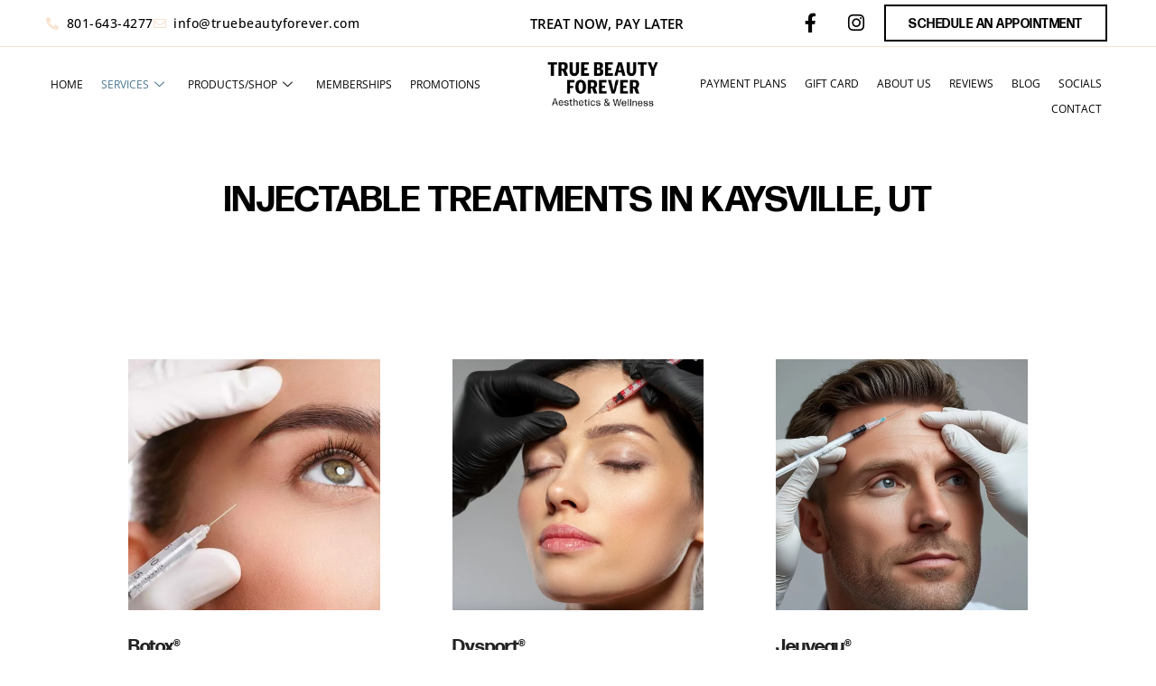

--- FILE ---
content_type: text/html; charset=UTF-8
request_url: https://truebeautyforever.com/injectables/
body_size: 63164
content:
<!DOCTYPE html>
<html lang="en-US" prefix="og: https://ogp.me/ns#"> <head><meta http-equiv="Content-Type" content="text/html;charset=UTF-8"><script>document.seraph_accel_usbpb=document.createElement;seraph_accel_izrbpb={add:function(b,a=10){void 0===this.a[a]&&(this.a[a]=[]);this.a[a].push(b)},a:{}}</script> <meta name="viewport" content="width=device-width, initial-scale=1"> <link rel="profile" href="https://gmpg.org/xfn/11"> <title>Injectable Fillers in Kaysville, UT | True Beauty Forever</title> <meta name="description" content="Looking for Injectable Fillers in Kaysville? True Beauty Forever provide safe and effective treatments to help you achieve your beauty goals. Call Now!"> <meta name="robots" content="follow, index, max-snippet:-1, max-video-preview:-1, max-image-preview:large"> <link rel="canonical" href="https://truebeautyforever.com/injectables/"> <meta property="og:locale" content="en_US"> <meta property="og:type" content="article"> <meta property="og:title" content="Injectable Fillers in Kaysville, UT | True Beauty Forever"> <meta property="og:description" content="Looking for Injectable Fillers in Kaysville? True Beauty Forever provide safe and effective treatments to help you achieve your beauty goals. Call Now!"> <meta property="og:url" content="https://truebeautyforever.com/injectables/"> <meta property="og:site_name" content="True Beauty Forever"> <meta property="article:publisher" content="https://www.facebook.com/truebeautyforevermedicalaesthetics"> <meta property="og:updated_time" content="2025-04-09T06:59:34+00:00"> <meta property="og:image" content="https://truebeautyforever.com/storage/2023/10/Truebeautyforever-Logo-Kaysville-UT.jpg"> <meta property="og:image:secure_url" content="https://truebeautyforever.com/storage/2023/10/Truebeautyforever-Logo-Kaysville-UT.jpg"> <meta property="og:image:width" content="1200"> <meta property="og:image:height" content="630"> <meta property="og:image:alt" content="Truebeautyforever Logo -truebeauty-forever-in-kaysville-UT"> <meta property="og:image:type" content="image/jpeg"> <meta name="twitter:card" content="summary_large_image"> <meta name="twitter:title" content="Injectable Fillers in Kaysville, UT | True Beauty Forever"> <meta name="twitter:description" content="Looking for Injectable Fillers in Kaysville? True Beauty Forever provide safe and effective treatments to help you achieve your beauty goals. Call Now!"> <meta name="twitter:image" content="https://truebeautyforever.com/storage/2023/10/Truebeautyforever-Logo-Kaysville-UT.jpg"> <meta name="twitter:label1" content="Time to read"> <meta name="twitter:data1" content="Less than a minute"> <link rel="alternate" type="application/rss+xml" title="True Beauty Forever » Feed" href="https://truebeautyforever.com/feed/"> <link rel="alternate" type="application/rss+xml" title="True Beauty Forever » Comments Feed" href="https://truebeautyforever.com/comments/feed/"> <link rel="alternate" title="oEmbed (JSON)" type="application/json+oembed" href="https://truebeautyforever.com/wp-json/oembed/1.0/embed?url=https%3A%2F%2Ftruebeautyforever.com%2Finjectables%2F"> <link rel="alternate" title="oEmbed (XML)" type="text/xml+oembed" href="https://truebeautyforever.com/wp-json/oembed/1.0/embed?url=https%3A%2F%2Ftruebeautyforever.com%2Finjectables%2F&amp;format=xml">                           <script src="https://truebeautyforever.com/core/modules/f64cdc0ea9/js/jquery/jquery-1.12.4-wp.js" id="jquery-core-js" type="o/js-lzl"></script> <script src="https://truebeautyforever.com/core/modules/f64cdc0ea9/js/jquery-migrate/jquery-migrate-1.4.1-wp.js" id="jquery-migrate-js" type="o/js-lzl"></script> <script src="https://truebeautyforever.com/core/modules/f65f29574d/assets/lib/font-awesome/js/v4-shims.min.js" id="font-awesome-4-shim-js" type="o/js-lzl"></script> <link rel="shortlink" href="https://truebeautyforever.com/?p=14242"> <script type="o/js-lzl">
!function(f,b,e,v,n,t,s)
{if(f.fbq)return;n=f.fbq=function(){n.callMethod?
n.callMethod.apply(n,arguments):n.queue.push(arguments)ñ;
if(!f._fbq)f._fbq=n;n.push=n;n.loaded=!0;n.version='2.0';
n.queue=[];t=b.createElement(e);t.async=!0;
t.src=v;s=b.getElementsByTagName(e)[0];
s.parentNode.insertBefore(t,s)ñ(window, document,'script',
'https://connect.facebook.net/en_US/fbevents.js');
fbq('init', '1497121351105754');
fbq('track', 'PageView');
</script> <noscript><img height="1" width="1" style="display:none" src="https://www.facebook.com/tr?id=1497121351105754&amp;ev=PageView&amp;noscript=1" alt=""></noscript> <link rel="shortcut icon" href="https://truebeautyforever.com/storage/2023/09/truebeautyforever-Favicon-Kaysville-UT.jpg"> <meta name="google-site-verification" content="RKP9skKbRSmPVRnru8VVwRMCMaXnk_GrmB43MDdqCpQ"> <script async src="https://www.googletagmanager.com/gtag/js?id=G-YK58V4FVK3" type="o/js-lzl"></script> <script type="o/js-lzl">
  window.dataLayer = window.dataLayer || [];
  function gtag(){dataLayer.push(arguments);}
  gtag('js', new Date());

  gtag('config', 'G-YK58V4FVK3');
</script> <script type="o/js-lzl">(function(w,d,s,l,i){w[l]=w[l]||[];w[l].push({'gtm.start':
new Date().getTime(),event:'gtm.js'});var f=d.getElementsByTagName(s)[0],
j=d.createElement(s),dl=l!='dataLayer'?'&l='+l:'';j.async=true;j.src=
'https://www.googletagmanager.com/gtm.js?id='+i+dl;f.parentNode.insertBefore(j,f);
})(window,document,'script','dataLayer','GTM-NLSK5K3T');</script> <script id="mcjs" type="o/js-lzl">!function(c,h,i,m,p){m=c.createElement(h),p=c.getElementsByTagName(h)[0],m.async=1,m.src=i,p.parentNode.insertBefore(m,p)}(document,"script","https://chimpstatic.com/mcjs-connected/js/users/6f9e27b2699cc177b8e0fe3a8/68c9c6ad6977df5d7cfd3300a.js");</script> <noscript><img height="1" width="1" style="display:none" src="https://www.facebook.com/tr?id=1497121351105754&amp;ev=PageView&amp;noscript=1"></noscript> <script type="o/js-lzl">
            var jQueryMigrateHelperHasSentDowngrade = false;

			window.onerror = function( msg, url, line, col, error ) {
				// Break out early, do not processing if a downgrade reqeust was already sent.
				if ( jQueryMigrateHelperHasSentDowngrade ) {
					return true;
                }

				var xhr = new XMLHttpRequest();
				var nonce = 'dc15aa653a';
				var jQueryFunctions = [
					'andSelf',
					'browser',
					'live',
					'boxModel',
					'support.boxModel',
					'size',
					'swap',
					'clean',
					'sub',
                ];
				var match_pattern = /\)\.(.+?) is not a function/;
                var erroredFunction = msg.match( match_pattern );

                // If there was no matching functions, do not try to downgrade.
                if ( null === erroredFunction || typeof erroredFunction !== 'object' || typeof erroredFunction[1] === "undefined" || -1 === jQueryFunctions.indexOf( erroredFunction[1] ) ) {
                    return true;
                }

                // Set that we've now attempted a downgrade request.
                jQueryMigrateHelperHasSentDowngrade = true;

				xhr.open( 'POST', 'https://truebeautyforever.com/ajax-call' );
				xhr.setRequestHeader( 'Content-Type', 'application/x-www-form-urlencoded' );
				xhr.onload = function () {
					var response,
                        reload = false;

					if ( 200 === xhr.status ) {
                        try {
                        	response = JSON.parse( xhr.response );

                        	reload = response.data.reload;
                        } catch ( e ) {
                        	reload = false;
                        }
                    }

					// Automatically reload the page if a deprecation caused an automatic downgrade, ensure visitors get the best possible experience.
					if ( reload ) {
						location.reload();
                    }
				};

				xhr.send( encodeURI( 'action=jquery-migrate-downgrade-version&_wpnonce=' + nonce ) );

				// Suppress error alerts in older browsers
				return true;
			}
        </script>  <link rel="icon" href="https://truebeautyforever.com/storage/2024/03/cropped-True-Beauty-Forever-Favicon-32x32.webp" sizes="32x32"> <link rel="icon" href="https://truebeautyforever.com/storage/2024/03/cropped-True-Beauty-Forever-Favicon-192x192.webp" sizes="192x192"> <link rel="apple-touch-icon" href="https://truebeautyforever.com/storage/2024/03/cropped-True-Beauty-Forever-Favicon-180x180.webp"> <meta name="msapplication-TileImage" content="https://truebeautyforever.com/storage/2024/03/cropped-True-Beauty-Forever-Favicon-270x270.webp">  <noscript><style>.lzl{display:none!important;}</style></noscript><style>img.lzl,img.lzl-ing{opacity:0.01;}img.lzl-ed{transition:opacity .25s ease-in-out;}</style><style id="wp-img-auto-sizes-contain-inline-css">img:is([sizes=auto i],[sizes^="auto," i]){contain-intrinsic-size:3000px 1500px}</style><style id="global-styles-inline-css">:root{--wp--preset--aspect-ratio--square:1;--wp--preset--aspect-ratio--4-3:4/3;--wp--preset--aspect-ratio--3-4:3/4;--wp--preset--aspect-ratio--3-2:3/2;--wp--preset--aspect-ratio--2-3:2/3;--wp--preset--aspect-ratio--16-9:16/9;--wp--preset--aspect-ratio--9-16:9/16;--wp--preset--color--black:#000;--wp--preset--color--cyan-bluish-gray:#abb8c3;--wp--preset--color--white:#fff;--wp--preset--color--pale-pink:#f78da7;--wp--preset--color--vivid-red:#cf2e2e;--wp--preset--color--luminous-vivid-orange:#ff6900;--wp--preset--color--luminous-vivid-amber:#fcb900;--wp--preset--color--light-green-cyan:#7bdcb5;--wp--preset--color--vivid-green-cyan:#00d084;--wp--preset--color--pale-cyan-blue:#8ed1fc;--wp--preset--color--vivid-cyan-blue:#0693e3;--wp--preset--color--vivid-purple:#9b51e0;--wp--preset--gradient--vivid-cyan-blue-to-vivid-purple:linear-gradient(135deg,#0693e3 0%,#9b51e0 100%);--wp--preset--gradient--light-green-cyan-to-vivid-green-cyan:linear-gradient(135deg,#7adcb4 0%,#00d082 100%);--wp--preset--gradient--luminous-vivid-amber-to-luminous-vivid-orange:linear-gradient(135deg,#fcb900 0%,#ff6900 100%);--wp--preset--gradient--luminous-vivid-orange-to-vivid-red:linear-gradient(135deg,#ff6900 0%,#cf2e2e 100%);--wp--preset--gradient--very-light-gray-to-cyan-bluish-gray:linear-gradient(135deg,#eee 0%,#a9b8c3 100%);--wp--preset--gradient--cool-to-warm-spectrum:linear-gradient(135deg,#4aeadc 0%,#9778d1 20%,#cf2aba 40%,#ee2c82 60%,#fb6962 80%,#fef84c 100%);--wp--preset--gradient--blush-light-purple:linear-gradient(135deg,#ffceec 0%,#9896f0 100%);--wp--preset--gradient--blush-bordeaux:linear-gradient(135deg,#fecda5 0%,#fe2d2d 50%,#6b003e 100%);--wp--preset--gradient--luminous-dusk:linear-gradient(135deg,#ffcb70 0%,#c751c0 50%,#4158d0 100%);--wp--preset--gradient--pale-ocean:linear-gradient(135deg,#fff5cb 0%,#b6e3d4 50%,#33a7b5 100%);--wp--preset--gradient--electric-grass:linear-gradient(135deg,#caf880 0%,#71ce7e 100%);--wp--preset--gradient--midnight:linear-gradient(135deg,#020381 0%,#2874fc 100%);--wp--preset--font-size--small:13px;--wp--preset--font-size--medium:20px;--wp--preset--font-size--large:36px;--wp--preset--font-size--x-large:42px;--wp--preset--spacing--20:.44rem;--wp--preset--spacing--30:.67rem;--wp--preset--spacing--40:1rem;--wp--preset--spacing--50:1.5rem;--wp--preset--spacing--60:2.25rem;--wp--preset--spacing--70:3.38rem;--wp--preset--spacing--80:5.06rem;--wp--preset--shadow--natural:6px 6px 9px rgba(0,0,0,.2);--wp--preset--shadow--deep:12px 12px 50px rgba(0,0,0,.4);--wp--preset--shadow--sharp:6px 6px 0px rgba(0,0,0,.2);--wp--preset--shadow--outlined:6px 6px 0px -3px #fff,6px 6px #000;--wp--preset--shadow--crisp:6px 6px 0px #000}:root{--wp--style--global--content-size:800px;--wp--style--global--wide-size:1200px}:where(body){margin:0}:root{--wp--style--block-gap:24px}body{padding-top:0;padding-right:0;padding-bottom:0;padding-left:0}a:where(:not(.wp-element-button)){text-decoration:underline}</style><link id="global-styles-inline-css-nonCrit" rel="stylesheet/lzl-nc" href="https://truebeautyforever.com/core/cache/seraphinite-accelerator/s/m/d/css/841137963888e5cb5d7160731457de6a.1d38.css"><noscript lzl=""><link rel="stylesheet" href="https://truebeautyforever.com/core/cache/seraphinite-accelerator/s/m/d/css/841137963888e5cb5d7160731457de6a.1d38.css"></noscript><style id="hello-elementor-css-crit" media="all">html{line-height:1.15;-webkit-text-size-adjust:100%}*,:after,:before{box-sizing:border-box}body{background-color:#fff;color:#333;font-family:-apple-system,BlinkMacSystemFont,Segoe UI,Roboto,Helvetica Neue,Arial,Noto Sans,sans-serif,Apple Color Emoji,Segoe UI Emoji,Segoe UI Symbol,Noto Color Emoji;font-size:1rem;font-weight:400;line-height:1.5;margin:0;-webkit-font-smoothing:antialiased;-moz-osx-font-smoothing:grayscale}h1,h2,h3,h4,h5,h6{color:inherit;font-family:inherit;font-weight:500;line-height:1.2;margin-block-end:1rem;margin-block-start:.5rem}h1{font-size:2.5rem}h3{font-size:1.75rem}p{margin-block-end:.9rem;margin-block-start:0}a{background-color:transparent;color:#c36;text-decoration:none}a:active,a:hover{color:#336}a:not([href]):not([tabindex]),a:not([href]):not([tabindex]):focus,a:not([href]):not([tabindex]):hover{color:inherit;text-decoration:none}a:not([href]):not([tabindex]):focus{outline:0}abbr[title]{border-block-end:none;-webkit-text-decoration:underline dotted;text-decoration:underline dotted}b,strong{font-weight:bolder}img{border-style:none;height:auto;max-width:100%}[hidden],template{display:none}@media print{*,:after,:before{background:0 0!important;box-shadow:none!important;color:#000!important;text-shadow:none!important}a,a:visited{text-decoration:underline}a[href]:after{content:" (" attr(href) ")"}abbr[title]:after{content:" (" attr(title) ")"}a[href^="#"]:after,a[href^="javascript:"]:after{content:""}img,tr{-moz-column-break-inside:avoid;break-inside:avoid}h2,h3,p{orphans:3;widows:3}h2,h3{-moz-column-break-after:avoid;break-after:avoid}}button,input,optgroup,select,textarea{font-family:inherit;font-size:1rem;line-height:1.5;margin:0}button,input{overflow:visible}button,select{text-transform:none}[type=button],[type=reset],[type=submit],button{-webkit-appearance:button;width:auto}[type=button],[type=submit],button{background-color:transparent;border:1px solid #c36;border-radius:3px;color:#c36;display:inline-block;font-size:1rem;font-weight:400;padding:.5rem 1rem;text-align:center;transition:all .3s;-webkit-user-select:none;-moz-user-select:none;user-select:none;white-space:nowrap}[type=button]:focus:not(:focus-visible),[type=submit]:focus:not(:focus-visible),button:focus:not(:focus-visible){outline:none}[type=button]:focus,[type=button]:hover,[type=submit]:focus,[type=submit]:hover,button:focus,button:hover{background-color:#c36;color:#fff;text-decoration:none}[type=button]:not(:disabled),[type=submit]:not(:disabled),button:not(:disabled){cursor:pointer}[type=checkbox],[type=radio]{box-sizing:border-box;padding:0}[type=number]::-webkit-inner-spin-button,[type=number]::-webkit-outer-spin-button{height:auto}[type=search]{-webkit-appearance:textfield;outline-offset:-2px}[type=search]::-webkit-search-decoration{-webkit-appearance:none}::-webkit-file-upload-button{-webkit-appearance:button;font:inherit}dd,dl,dt,li,ol,ul{background:0 0;border:0;font-size:100%;margin-block-end:0;margin-block-start:0;outline:0;vertical-align:baseline}</style><link rel="stylesheet/lzl-nc" id="hello-elementor-css" href="https://truebeautyforever.com/core/cache/seraphinite-accelerator/s/m/d/css/72a68d3af4043a9eeb9ee98466d2d0da.995.css" media="all"><noscript lzl=""><link rel="stylesheet" href="https://truebeautyforever.com/core/cache/seraphinite-accelerator/s/m/d/css/72a68d3af4043a9eeb9ee98466d2d0da.995.css" media="all"></noscript><style id="hello-elementor-theme-style-css-crit" media="all">.comments-area a,.page-content a{text-decoration:underline}.alignfull,.alignfull img{width:100vw}.caption img{display:block;margin-inline:auto}.post-password-form{margin:50px auto;max-width:500px}.post-password-form [type=submit]{margin-inline-start:3px}.screen-reader-text{clip:rect(1px,1px,1px,1px);height:1px;overflow:hidden;position:absolute!important;width:1px;word-wrap:normal!important}.screen-reader-text:focus{background-color:#eee;clip:auto!important;clip-path:none;color:#333;display:block;font-size:1rem;height:auto;left:5px;line-height:normal;padding:12px 24px;text-decoration:none;top:5px;width:auto;z-index:100000}.page-header .entry-title,.site-footer .footer-inner,.site-footer:not(.dynamic-footer),.site-header .header-inner,.site-header:not(.dynamic-header),body:not([class*=elementor-page-]) .site-main{margin-inline-end:auto;margin-inline-start:auto;width:100%}@media (max-width:575px){.page-header .entry-title,.site-footer .footer-inner,.site-footer:not(.dynamic-footer),.site-header .header-inner,.site-header:not(.dynamic-header),body:not([class*=elementor-page-]) .site-main{padding-inline-end:10px;padding-inline-start:10px}}@media (min-width:576px){.page-header .entry-title,.site-footer .footer-inner,.site-footer:not(.dynamic-footer),.site-header .header-inner,.site-header:not(.dynamic-header),body:not([class*=elementor-page-]) .site-main{max-width:500px}}@media (min-width:768px){.page-header .entry-title,.site-footer .footer-inner,.site-footer:not(.dynamic-footer),.site-header .header-inner,.site-header:not(.dynamic-header),body:not([class*=elementor-page-]) .site-main{max-width:600px}}@media (min-width:992px){.page-header .entry-title,.site-footer .footer-inner,.site-footer:not(.dynamic-footer),.site-header .header-inner,.site-header:not(.dynamic-header),body:not([class*=elementor-page-]) .site-main{max-width:800px}}@media (min-width:1200px){.page-header .entry-title,.site-footer .footer-inner,.site-footer:not(.dynamic-footer),.site-header .header-inner,.site-header:not(.dynamic-header),body:not([class*=elementor-page-]) .site-main{max-width:1140px}}</style><link rel="stylesheet/lzl-nc" id="hello-elementor-theme-style-css" href="https://truebeautyforever.com/core/cache/seraphinite-accelerator/s/m/d/css/0a3df0a4c0cc8f9b55d0e7fc5af78efc.c25.css" media="all"><noscript lzl=""><link rel="stylesheet" href="https://truebeautyforever.com/core/cache/seraphinite-accelerator/s/m/d/css/0a3df0a4c0cc8f9b55d0e7fc5af78efc.c25.css" media="all"></noscript><style id="hello-elementor-header-footer-css-crit" media="all">.site-header .header-inner .site-branding .site-logo img{display:block}.site-footer .footer-inner .site-branding .site-logo img{display:block}</style><link rel="stylesheet/lzl-nc" id="hello-elementor-header-footer-css" href="https://truebeautyforever.com/core/cache/seraphinite-accelerator/s/m/d/css/06677c30de91d2c34fe60685de6e8cbe.1b85.css" media="all"><noscript lzl=""><link rel="stylesheet" href="https://truebeautyforever.com/core/cache/seraphinite-accelerator/s/m/d/css/06677c30de91d2c34fe60685de6e8cbe.1b85.css" media="all"></noscript><style id="elementor-frontend-css-crit" media="all">:root{--direction-multiplier:1}body.rtl,html[dir=rtl]{--direction-multiplier:-1}.elementor-screen-only,.screen-reader-text,.screen-reader-text span,.ui-helper-hidden-accessible{height:1px;margin:-1px;overflow:hidden;padding:0;position:absolute;top:-10000em;width:1px;clip:rect(0,0,0,0);border:0}.elementor *,.elementor :after,.elementor :before{box-sizing:border-box}.elementor a{box-shadow:none;text-decoration:none}.elementor img{border:none;border-radius:0;box-shadow:none;height:auto;max-width:100%}.elementor .elementor-widget:not(.elementor-widget-text-editor):not(.elementor-widget-theme-post-content) figure{margin:0}.elementor embed,.elementor iframe,.elementor object,.elementor video{border:none;line-height:1;margin:0;max-width:100%;width:100%}.elementor .elementor-background-overlay{inset:0;position:absolute}.elementor-widget-wrap .elementor-element.elementor-widget__width-auto,.elementor-widget-wrap .elementor-element.elementor-widget__width-initial{max-width:100%}@media (max-width:1240px){.elementor-widget-wrap .elementor-element.elementor-widget-tablet__width-auto,.elementor-widget-wrap .elementor-element.elementor-widget-tablet__width-initial{max-width:100%}}.elementor-element{--flex-direction:initial;--flex-wrap:initial;--justify-content:initial;--align-items:initial;--align-content:initial;--gap:initial;--flex-basis:initial;--flex-grow:initial;--flex-shrink:initial;--order:initial;--align-self:initial;align-self:var(--align-self);flex-basis:var(--flex-basis);flex-grow:var(--flex-grow);flex-shrink:var(--flex-shrink);order:var(--order)}.elementor-element:where(.e-con-full,.elementor-widget){align-content:var(--align-content);align-items:var(--align-items);flex-direction:var(--flex-direction);flex-wrap:var(--flex-wrap);gap:var(--row-gap) var(--column-gap);justify-content:var(--justify-content)}.elementor-invisible{visibility:hidden}.elementor-custom-embed-play svg{fill:#fff;filter:drop-shadow(1px 0 6px rgba(0,0,0,.3));height:100px;width:100px}.elementor-custom-embed-play i,.elementor-custom-embed-play svg{opacity:.8;transition:all .5s}.elementor-custom-embed-play.elementor-playing i,.elementor-custom-embed-play.elementor-playing svg{animation:eicon-spin 2s linear infinite}.elementor-align-center{text-align:center}.elementor-align-left{text-align:left}.elementor-align-center .elementor-button,.elementor-align-left .elementor-button,.elementor-align-right .elementor-button{width:auto}:root{--page-title-display:block}.elementor-page-title,h1.entry-title{display:var(--page-title-display)}@keyframes eicon-spin{0%{transform:rotate(0deg)}to{transform:rotate(359deg)}}.elementor-section{position:relative}.elementor-section .elementor-container{display:flex;margin-inline:auto;position:relative}@media (max-width:1240px){.elementor-section .elementor-container{flex-wrap:wrap}}.elementor-section.elementor-section-boxed>.elementor-container{max-width:1140px}.elementor-section.elementor-section-items-middle>.elementor-container{align-items:center}.elementor-widget-wrap{align-content:flex-start;flex-wrap:wrap;position:relative;width:100%}.elementor:not(.elementor-bc-flex-widget) .elementor-widget-wrap{display:flex}.elementor-widget-wrap>.elementor-element{width:100%}.elementor-widget{position:relative}.elementor-widget:not(:last-child){margin-block-end:var(--kit-widget-spacing,20px)}.elementor-widget:not(:last-child).elementor-absolute,.elementor-widget:not(:last-child).elementor-widget__width-auto,.elementor-widget:not(:last-child).elementor-widget__width-initial{margin-block-end:0}.elementor-column{display:flex;min-height:1px;position:relative}.elementor-column-gap-default>.elementor-column>.elementor-element-populated{padding:10px}.elementor-inner-section .elementor-column-gap-no .elementor-element-populated{padding:0}@media (min-width:768px){.elementor-column.elementor-col-10,.elementor-column[data-col="10"]{width:10%}.elementor-column.elementor-col-11,.elementor-column[data-col="11"]{width:11.111%}.elementor-column.elementor-col-12,.elementor-column[data-col="12"]{width:12.5%}.elementor-column.elementor-col-14,.elementor-column[data-col="14"]{width:14.285%}.elementor-column.elementor-col-16,.elementor-column[data-col="16"]{width:16.666%}.elementor-column.elementor-col-20,.elementor-column[data-col="20"]{width:20%}.elementor-column.elementor-col-25,.elementor-column[data-col="25"]{width:25%}.elementor-column.elementor-col-30,.elementor-column[data-col="30"]{width:30%}.elementor-column.elementor-col-33,.elementor-column[data-col="33"]{width:33.333%}.elementor-column.elementor-col-40,.elementor-column[data-col="40"]{width:40%}.elementor-column.elementor-col-50,.elementor-column[data-col="50"]{width:50%}.elementor-column.elementor-col-60,.elementor-column[data-col="60"]{width:60%}.elementor-column.elementor-col-66,.elementor-column[data-col="66"]{width:66.666%}.elementor-column.elementor-col-70,.elementor-column[data-col="70"]{width:70%}.elementor-column.elementor-col-75,.elementor-column[data-col="75"]{width:75%}.elementor-column.elementor-col-80,.elementor-column[data-col="80"]{width:80%}.elementor-column.elementor-col-83,.elementor-column[data-col="83"]{width:83.333%}.elementor-column.elementor-col-90,.elementor-column[data-col="90"]{width:90%}.elementor-column.elementor-col-100,.elementor-column[data-col="100"]{width:100%}}@media (max-width:767px){.elementor-column{width:100%}}.elementor-grid{display:grid;grid-column-gap:var(--grid-column-gap);grid-row-gap:var(--grid-row-gap)}.elementor-grid .elementor-grid-item{min-width:0}.elementor-grid-0 .elementor-grid{display:inline-block;margin-block-end:calc(-1 * var(--grid-row-gap));width:100%;word-spacing:var(--grid-column-gap)}.elementor-grid-0 .elementor-grid .elementor-grid-item{display:inline-block;margin-block-end:var(--grid-row-gap);word-break:break-word}.elementor-grid-1 .elementor-grid{grid-template-columns:repeat(1,1fr)}.elementor-grid-2 .elementor-grid{grid-template-columns:repeat(2,1fr)}.elementor-grid-3 .elementor-grid{grid-template-columns:repeat(3,1fr)}.elementor-grid-4 .elementor-grid{grid-template-columns:repeat(4,1fr)}.elementor-grid-5 .elementor-grid{grid-template-columns:repeat(5,1fr)}.elementor-grid-6 .elementor-grid{grid-template-columns:repeat(6,1fr)}.elementor-grid-7 .elementor-grid{grid-template-columns:repeat(7,1fr)}.elementor-grid-8 .elementor-grid{grid-template-columns:repeat(8,1fr)}.elementor-grid-9 .elementor-grid{grid-template-columns:repeat(9,1fr)}.elementor-grid-10 .elementor-grid{grid-template-columns:repeat(10,1fr)}.elementor-grid-11 .elementor-grid{grid-template-columns:repeat(11,1fr)}.elementor-grid-12 .elementor-grid{grid-template-columns:repeat(12,1fr)}@media (min-width:1241px){#elementor-device-mode:after{content:"desktop"}}@media (min-width:-1){#elementor-device-mode:after{content:"widescreen"}}@media (max-width:-1){#elementor-device-mode:after{content:"laptop"}}@media (max-width:-1){#elementor-device-mode:after{content:"tablet_extra"}}@media (max-width:1240px){#elementor-device-mode:after{content:"tablet"}}@media (max-width:-1){#elementor-device-mode:after{content:"mobile_extra"}}@media (max-width:767px){#elementor-device-mode:after{content:"mobile"}}@media (prefers-reduced-motion:no-preference){html{scroll-behavior:smooth}}.elementor-element:where(:not(.e-con)):where(:not(.e-div-block-base)) .elementor-widget-container,.elementor-element:where(:not(.e-con)):where(:not(.e-div-block-base)):not(:has(.elementor-widget-container)){transition:background .3s,border .3s,border-radius .3s,box-shadow .3s,transform var(--e-transform-transition-duration,.4s)}.elementor-heading-title{line-height:1;margin:0;padding:0}.elementor-button{background-color:#69727d;border-radius:3px;color:#fff;display:inline-block;fill:#fff;font-size:15px;line-height:1;padding:12px 24px;text-align:center;transition:all .3s}.elementor-button:focus,.elementor-button:hover,.elementor-button:visited{color:#fff}.elementor-button-content-wrapper{display:flex;flex-direction:row;gap:5px;justify-content:center}.elementor-button-icon svg{height:auto;width:1em}.elementor-button-text{display:inline-block}.elementor-button.elementor-size-xs{border-radius:2px;font-size:13px;padding:10px 20px}.elementor-button span{text-decoration:inherit}.elementor-icon{color:#69727d;display:inline-block;font-size:50px;line-height:1;text-align:center;transition:all .3s}.elementor-icon:hover{color:#69727d}.elementor-icon i,.elementor-icon svg{display:block;height:1em;position:relative;width:1em}.elementor-icon i:before,.elementor-icon svg:before{left:50%;position:absolute;transform:translateX(-50%)}.elementor-shape-rounded .elementor-icon{border-radius:10%}.animated{animation-duration:1.25s}.animated.animated-slow{animation-duration:2s}.animated.animated-fast{animation-duration:.75s}.animated.infinite{animation-iteration-count:infinite}.animated.reverse{animation-direction:reverse;animation-fill-mode:forwards}@media (prefers-reduced-motion:reduce){.animated{animation:none!important}html *{transition-delay:0s!important;transition-duration:0s!important}}@media (max-width:767px){.elementor .elementor-hidden-mobile,.elementor .elementor-hidden-phone{display:none}}@media (min-width:768px) and (max-width:1240px){.elementor .elementor-hidden-tablet{display:none}}@media (min-width:1241px) and (max-width:99999px){.elementor .elementor-hidden-desktop{display:none}}</style><link rel="stylesheet/lzl-nc" id="elementor-frontend-css" href="https://truebeautyforever.com/core/cache/seraphinite-accelerator/s/m/d/css/578d8455aa5463609e3663f3d1382372.b141.css" media="all"><noscript lzl=""><link rel="stylesheet" href="https://truebeautyforever.com/core/cache/seraphinite-accelerator/s/m/d/css/578d8455aa5463609e3663f3d1382372.b141.css" media="all"></noscript><style id="elementor-frontend-inline-css">.elementor-kit-5{--e-global-color-primary:#487690;--e-global-color-secondary:#000;--e-global-color-text:#fff;--e-global-color-accent:#222;--e-global-color-c696dce:#f9e3d2;--e-global-color-14ef391:#fff;--e-global-color-764183d:#f9e3d2;--e-global-color-d6cea4e:#fff;--e-global-color-86b4fcd:rgba(2,1,1,0);--e-global-color-57c8da2:rgba(0,0,0,.8);--e-global-color-41a5e2b:rgba(111,113,117,.25);--e-global-color-b842259:#494949;--e-global-color-2515841:#487690;--e-global-color-5636f0b:#e2ddd7;--e-global-color-23d2955:#efebdf;--e-global-color-539ee66:#ffdc67;--e-global-color-d966060:#788896;--e-global-color-8f8012c:#efebdf;--e-global-color-0d7a1a7:#c56771;--e-global-color-3ccfcab:#e199a0;--e-global-color-2d544c1:#7c8c94;--e-global-typography-primary-font-family:"Forma DJR Deck Bold";--e-global-typography-primary-font-size:45px;--e-global-typography-primary-font-weight:800;--e-global-typography-primary-text-transform:uppercase;--e-global-typography-primary-font-style:normal;--e-global-typography-primary-text-decoration:none;--e-global-typography-primary-line-height:1.3em;--e-global-typography-primary-letter-spacing:0px;--e-global-typography-secondary-font-family:"Forma DJR Deck Bold";--e-global-typography-secondary-font-size:28px;--e-global-typography-secondary-font-weight:800;--e-global-typography-secondary-text-transform:uppercase;--e-global-typography-secondary-font-style:normal;--e-global-typography-secondary-text-decoration:none;--e-global-typography-secondary-line-height:1.1em;--e-global-typography-secondary-letter-spacing:0px;--e-global-typography-text-font-family:"Open Sans";--e-global-typography-text-font-size:14px;--e-global-typography-text-font-weight:500;--e-global-typography-text-text-transform:none;--e-global-typography-text-font-style:normal;--e-global-typography-text-text-decoration:none;--e-global-typography-text-line-height:1.5em;--e-global-typography-accent-font-family:"Forma DJR Deck Bold";--e-global-typography-accent-font-size:16px;--e-global-typography-accent-font-weight:500;--e-global-typography-accent-text-transform:uppercase;--e-global-typography-accent-font-style:normal;--e-global-typography-accent-text-decoration:none;--e-global-typography-accent-line-height:1em;--e-global-typography-accent-letter-spacing:0px;--e-global-typography-392b9e0-font-family:"Forma DJR Deck Bold";--e-global-typography-392b9e0-font-size:25px;--e-global-typography-392b9e0-font-weight:600;--e-global-typography-392b9e0-text-transform:uppercase;--e-global-typography-392b9e0-font-style:normal;--e-global-typography-392b9e0-text-decoration:none;--e-global-typography-392b9e0-line-height:1.2em;--e-global-typography-392b9e0-letter-spacing:1.5px;--e-global-typography-c05b693-font-family:"Forma DJR Deck Bold";--e-global-typography-c05b693-font-size:22px;--e-global-typography-c05b693-font-weight:600;--e-global-typography-c05b693-text-transform:uppercase;--e-global-typography-c05b693-font-style:normal;--e-global-typography-c05b693-text-decoration:none;--e-global-typography-c05b693-line-height:1.5em;--e-global-typography-c05b693-letter-spacing:0px;--e-global-typography-6558fb1-font-family:"Forma DJR Deck Bold";--e-global-typography-6558fb1-font-size:16px;--e-global-typography-6558fb1-font-weight:500;--e-global-typography-6558fb1-text-transform:uppercase;--e-global-typography-6558fb1-font-style:normal;--e-global-typography-6558fb1-text-decoration:none;--e-global-typography-6558fb1-line-height:1.5em;--e-global-typography-6558fb1-letter-spacing:10px;--e-global-typography-92bce3b-font-family:"Forma DJR Deck Bold";--e-global-typography-92bce3b-font-size:16px;--e-global-typography-92bce3b-font-weight:700;--e-global-typography-92bce3b-text-transform:uppercase;--e-global-typography-92bce3b-font-style:italic;--e-global-typography-92bce3b-text-decoration:underline;--e-global-typography-92bce3b-line-height:1em;--e-global-typography-92bce3b-letter-spacing:0px;--e-global-typography-b2deeae-font-family:"Forma DJR Deck Bold";--e-global-typography-b2deeae-font-size:40px;--e-global-typography-b2deeae-font-weight:500;--e-global-typography-b2deeae-text-transform:uppercase;--e-global-typography-b2deeae-font-style:normal;--e-global-typography-b2deeae-text-decoration:none;--e-global-typography-b2deeae-line-height:1em;--e-global-typography-b2deeae-letter-spacing:0px;--e-global-typography-fb1a3e0-font-family:"Forma DJR Deck Bold";--e-global-typography-fb1a3e0-font-size:200px;--e-global-typography-fb1a3e0-font-weight:600;--e-global-typography-fb1a3e0-text-transform:uppercase;--e-global-typography-fb1a3e0-font-style:normal;--e-global-typography-fb1a3e0-text-decoration:none;--e-global-typography-fb1a3e0-line-height:1.2em;--e-global-typography-fb1a3e0-letter-spacing:0px;--e-global-typography-397e168-font-family:"Forma DJR Deck Bold";--e-global-typography-397e168-font-size:16px;--e-global-typography-397e168-font-weight:500;--e-global-typography-397e168-text-transform:uppercase;--e-global-typography-397e168-font-style:italic;--e-global-typography-397e168-text-decoration:none;--e-global-typography-397e168-line-height:1.3em;--e-global-typography-397e168-letter-spacing:0px;--e-global-typography-e8dea7c-font-family:"Forma DJR Deck Bold";--e-global-typography-e8dea7c-font-size:21px;--e-global-typography-e8dea7c-font-weight:200;--e-global-typography-e8dea7c-text-transform:uppercase;--e-global-typography-e8dea7c-font-style:normal;--e-global-typography-e8dea7c-text-decoration:none;--e-global-typography-e8dea7c-line-height:1.2em;--e-global-typography-e8dea7c-letter-spacing:6px;--e-global-typography-2afba9c-font-family:"Forma DJR Deck Bold";--e-global-typography-2afba9c-font-size:50px;--e-global-typography-2afba9c-font-weight:600;--e-global-typography-2afba9c-text-transform:uppercase;--e-global-typography-2afba9c-font-style:normal;--e-global-typography-2afba9c-text-decoration:none;--e-global-typography-2afba9c-line-height:1.1em;--e-global-typography-2afba9c-letter-spacing:0px;--e-global-typography-2e8f1ce-font-family:"Forma DJR Deck Bold";--e-global-typography-2e8f1ce-font-size:18px;--e-global-typography-2e8f1ce-font-weight:500;--e-global-typography-2e8f1ce-text-transform:uppercase;--e-global-typography-2e8f1ce-font-style:normal;--e-global-typography-2e8f1ce-text-decoration:none;--e-global-typography-2e8f1ce-line-height:1.5em;--e-global-typography-2e8f1ce-letter-spacing:0px;--e-global-typography-83ecbb2-font-family:"Forma DJR Deck Bold";--e-global-typography-83ecbb2-font-size:25px;--e-global-typography-83ecbb2-font-weight:500;--e-global-typography-83ecbb2-text-transform:uppercase;--e-global-typography-83ecbb2-font-style:normal;--e-global-typography-83ecbb2-text-decoration:none;--e-global-typography-83ecbb2-line-height:1.3em;--e-global-typography-83ecbb2-letter-spacing:0px;--e-global-typography-4c8cc40-font-family:"Forma DJR Deck Bold";--e-global-typography-4c8cc40-font-size:18px;--e-global-typography-4c8cc40-font-weight:500;--e-global-typography-4c8cc40-text-transform:uppercase;--e-global-typography-4c8cc40-letter-spacing:1px;--e-global-typography-8a05fc4-font-family:"Forma DJR Deck Bold";--e-global-typography-8a05fc4-font-size:20px;--e-global-typography-8a05fc4-font-weight:500;--e-global-typography-8a05fc4-text-transform:uppercase;--e-global-typography-8a05fc4-font-style:normal;--e-global-typography-8a05fc4-text-decoration:none;--e-global-typography-8a05fc4-line-height:1.3em;--e-global-typography-8a05fc4-letter-spacing:0px;--e-global-typography-6d7fb3a-font-family:"Forma DJR Deck Bold";--e-global-typography-6d7fb3a-font-size:18px;--e-global-typography-6d7fb3a-font-weight:600;--e-global-typography-6d7fb3a-text-transform:uppercase;--e-global-typography-6d7fb3a-font-style:normal;--e-global-typography-6d7fb3a-text-decoration:none;--e-global-typography-6d7fb3a-line-height:1.2em;--e-global-typography-6d7fb3a-letter-spacing:0px;--e-global-typography-85e309e-font-family:"Forma DJR Deck Bold";--e-global-typography-85e309e-font-size:75px;--e-global-typography-85e309e-font-weight:600;--e-global-typography-85e309e-text-transform:uppercase;--e-global-typography-85e309e-font-style:normal;--e-global-typography-85e309e-text-decoration:none;--e-global-typography-85e309e-line-height:1.2em;--e-global-typography-85e309e-letter-spacing:0px;--e-global-typography-e3a9990-font-family:"Forma DJR Deck Bold";--e-global-typography-e3a9990-font-size:29px;--e-global-typography-e3a9990-font-weight:500;--e-global-typography-e3a9990-text-transform:uppercase;--e-global-typography-e3a9990-font-style:normal;--e-global-typography-e3a9990-text-decoration:none;--e-global-typography-e3a9990-line-height:1.3em;--e-global-typography-e3a9990-letter-spacing:0px;--e-global-typography-fc94a1a-font-family:"Forma DJR Deck Bold";--e-global-typography-fc94a1a-font-size:14px;--e-global-typography-fc94a1a-font-weight:500;--e-global-typography-fc94a1a-text-transform:uppercase;--e-global-typography-fc94a1a-font-style:normal;--e-global-typography-fc94a1a-text-decoration:none;--e-global-typography-fc94a1a-line-height:1.5em;--e-global-typography-25e2cd8-font-family:"Forma DJR Deck Bold";--e-global-typography-25e2cd8-font-size:14px;--e-global-typography-25e2cd8-font-weight:400;--e-global-typography-25e2cd8-text-transform:uppercase;--e-global-typography-25e2cd8-font-style:normal;--e-global-typography-25e2cd8-text-decoration:none;--e-global-typography-25e2cd8-line-height:1em;--e-global-typography-25e2cd8-letter-spacing:0px;--e-global-typography-995037c-font-family:"Forma DJR Deck Bold";--e-global-typography-995037c-font-size:90px;--e-global-typography-995037c-font-weight:500;--e-global-typography-995037c-text-transform:uppercase;--e-global-typography-995037c-font-style:normal;--e-global-typography-995037c-text-decoration:none;--e-global-typography-995037c-line-height:1.3em;--e-global-typography-995037c-letter-spacing:0px;--e-global-typography-d99785d-font-family:"Forma DJR Deck Bold";--e-global-typography-d99785d-font-size:35px;--e-global-typography-d99785d-font-weight:800;--e-global-typography-d99785d-text-transform:uppercase;--e-global-typography-d99785d-font-style:normal;--e-global-typography-d99785d-text-decoration:none;--e-global-typography-d99785d-line-height:1.3em;--e-global-typography-d99785d-letter-spacing:2px;--e-global-typography-50e9aa4-font-family:"Forma DJR Deck Bold";--e-global-typography-50e9aa4-font-size:30px;--e-global-typography-50e9aa4-font-weight:400;--e-global-typography-50e9aa4-text-transform:uppercase;--e-global-typography-50e9aa4-font-style:normal;--e-global-typography-50e9aa4-text-decoration:none;--e-global-typography-50e9aa4-line-height:1em;--e-global-typography-50e9aa4-letter-spacing:0px;--e-global-typography-c565577-font-family:"Forma DJR Deck Bold";--e-global-typography-c565577-font-size:45px;--e-global-typography-c565577-font-weight:500;--e-global-typography-c565577-text-transform:uppercase;--e-global-typography-c565577-font-style:normal;--e-global-typography-c565577-text-decoration:none;--e-global-typography-c565577-line-height:1.3em;--e-global-typography-c565577-letter-spacing:0px;--e-global-typography-0c34463-font-family:"Forma DJR Deck Bold";--e-global-typography-0c34463-font-size:14px;--e-global-typography-0c34463-font-weight:400;--e-global-typography-0c34463-text-transform:uppercase;--e-global-typography-0c34463-line-height:1em;--e-global-typography-0c34463-letter-spacing:.5px;--e-global-typography-d250944-font-family:"Forma DJR Deck Bold";--e-global-typography-d250944-font-size:14px;--e-global-typography-d250944-font-weight:500;--e-global-typography-d250944-text-transform:uppercase;--e-global-typography-d250944-font-style:normal;--e-global-typography-d250944-text-decoration:none;--e-global-typography-ebd863d-font-family:"Forma DJR Deck Bold";--e-global-typography-ebd863d-font-size:25px;--e-global-typography-ebd863d-font-weight:500;--e-global-typography-ebd863d-text-transform:uppercase;--e-global-typography-ebd863d-line-height:1.3em;--e-global-typography-ebd863d-letter-spacing:2px;--e-global-typography-f79027c-font-family:"Forma DJR Deck Bold";--e-global-typography-f79027c-font-size:25px;--e-global-typography-f79027c-font-weight:300;--e-global-typography-f79027c-text-transform:uppercase;--e-global-typography-f79027c-font-style:normal;--e-global-typography-f79027c-text-decoration:none;--e-global-typography-f79027c-line-height:1.3em;--e-global-typography-f79027c-letter-spacing:0px;--e-global-typography-ecb5acc-font-family:"Forma DJR Deck Bold";--e-global-typography-ecb5acc-font-size:25px;--e-global-typography-ecb5acc-font-weight:800;--e-global-typography-ecb5acc-text-transform:uppercase;--e-global-typography-ecb5acc-font-style:normal;--e-global-typography-ecb5acc-text-decoration:none;--e-global-typography-ecb5acc-line-height:1.2em;--e-global-typography-ecb5acc-letter-spacing:0px;--e-global-typography-6ec6edb-font-family:"Forma DJR Deck Bold";--e-global-typography-6ec6edb-font-size:45px;--e-global-typography-6ec6edb-font-weight:800;--e-global-typography-6ec6edb-text-transform:uppercase;--e-global-typography-6ec6edb-font-style:normal;--e-global-typography-6ec6edb-text-decoration:none;--e-global-typography-6ec6edb-line-height:1.3em;--e-global-typography-6ec6edb-letter-spacing:0px;--e-global-typography-4cadfbd-font-family:"Forma DJR Deck Bold";--e-global-typography-4cadfbd-font-size:32px;--e-global-typography-4cadfbd-font-weight:800;--e-global-typography-4cadfbd-text-transform:uppercase;--e-global-typography-4cadfbd-font-style:normal;--e-global-typography-4cadfbd-text-decoration:none;--e-global-typography-4cadfbd-line-height:1.3em;--e-global-typography-4cadfbd-letter-spacing:2px;--e-global-typography-a945eba-font-family:"Forma DJR Deck Bold";--e-global-typography-a945eba-font-size:30px;--e-global-typography-a945eba-font-weight:500;--e-global-typography-a945eba-text-transform:uppercase;--e-global-typography-a945eba-font-style:normal;--e-global-typography-a945eba-text-decoration:none;--e-global-typography-a945eba-line-height:1.3em;--e-global-typography-a945eba-letter-spacing:0px;--e-global-typography-523ff00-font-family:"Forma DJR Deck Bold";--e-global-typography-523ff00-font-size:18px;--e-global-typography-523ff00-font-weight:400;--e-global-typography-523ff00-text-transform:uppercase;--e-global-typography-c350b8c-font-family:"Forma DJR Deck Bold";--e-global-typography-c350b8c-font-size:20px;--e-global-typography-c350b8c-font-weight:400;--e-global-typography-c350b8c-text-transform:uppercase;--e-global-typography-c350b8c-font-style:normal;--e-global-typography-c350b8c-text-decoration:none;--e-global-typography-c350b8c-line-height:1.5em;--e-global-typography-c350b8c-letter-spacing:0px;--e-global-typography-9f084f6-font-family:"Forma DJR Deck Bold";--e-global-typography-9f084f6-font-size:20px;--e-global-typography-9f084f6-font-weight:500;--e-global-typography-9f084f6-text-transform:uppercase;--e-global-typography-9f084f6-font-style:normal;--e-global-typography-9f084f6-text-decoration:none;--e-global-typography-9f084f6-line-height:1.5em;--e-global-typography-9f084f6-letter-spacing:2px;--e-global-typography-c47b0d4-font-family:"Open Sans";--e-global-typography-c47b0d4-font-size:14px;--e-global-typography-c47b0d4-font-weight:600;--e-global-typography-c47b0d4-text-transform:uppercase;--e-global-typography-c47b0d4-font-style:normal;--e-global-typography-c47b0d4-text-decoration:none;--e-global-typography-c47b0d4-line-height:1.5em;--e-global-typography-e6925f6-font-family:"Forma DJR Deck Bold";--e-global-typography-e6925f6-font-size:40px;--e-global-typography-e6925f6-font-weight:800;--e-global-typography-e6925f6-text-transform:uppercase;--e-global-typography-e6925f6-font-style:normal;--e-global-typography-e6925f6-text-decoration:none;--e-global-typography-e6925f6-line-height:1.3em;--e-global-typography-e6925f6-letter-spacing:1px;--e-global-typography-06ff444-font-family:"Forma DJR Deck Bold";--e-global-typography-06ff444-font-size:140px;--e-global-typography-06ff444-font-weight:800;--e-global-typography-06ff444-text-transform:uppercase;--e-global-typography-06ff444-font-style:normal;--e-global-typography-06ff444-text-decoration:none;--e-global-typography-06ff444-line-height:1em;--e-global-typography-06ff444-letter-spacing:0px;--e-global-typography-9a03a54-font-family:"Forma DJR Deck Bold";--e-global-typography-9a03a54-font-size:30px;--e-global-typography-9a03a54-font-weight:500;--e-global-typography-9a03a54-text-transform:uppercase;--e-global-typography-9a03a54-font-style:normal;--e-global-typography-9a03a54-text-decoration:none;--e-global-typography-9a03a54-line-height:1.3em;--e-global-typography-9a03a54-letter-spacing:5px;--e-global-typography-ea39dd7-font-family:"Forma DJR Deck Bold";--e-global-typography-ea39dd7-font-size:21px;--e-global-typography-ea39dd7-font-weight:900;--e-global-typography-ea39dd7-text-transform:capitalize;--e-global-typography-ea39dd7-font-style:normal;--e-global-typography-ea39dd7-text-decoration:none;--e-global-typography-ea39dd7-line-height:1.2em;--e-global-typography-ea39dd7-letter-spacing:0px;--e-global-typography-f28de01-font-family:"Forma DJR Deck Bold";--e-global-typography-f28de01-font-size:16px;--e-global-typography-f28de01-font-weight:500;--e-global-typography-f28de01-text-transform:capitalize;--e-global-typography-f28de01-font-style:normal;--e-global-typography-f28de01-text-decoration:none;--e-global-typography-f28de01-line-height:1em;--e-global-typography-f28de01-letter-spacing:1px;background-color:var(--e-global-color-text);font-family:var(--e-global-typography-text-font-family),Sans-serif;font-size:var(--e-global-typography-text-font-size);font-weight:var(--e-global-typography-text-font-weight);text-transform:var(--e-global-typography-text-text-transform);font-style:var(--e-global-typography-text-font-style);text-decoration:var(--e-global-typography-text-text-decoration);line-height:var(--e-global-typography-text-line-height)}.elementor-kit-5 a{color:var(--e-global-color-secondary)}.elementor-kit-5 a:hover{color:rgba(76,82,112,.64)}.elementor-kit-5 button,.elementor-kit-5 input[type=button],.elementor-kit-5 input[type=submit],.elementor-kit-5 .elementor-button{border-radius:0px 0px 0px 0px}.elementor-section.elementor-section-boxed>.elementor-container{max-width:1120px}.elementor-widget:not(:last-child){margin-block-end:20px}.elementor-element{--widgets-spacing:20px 20px;--widgets-spacing-row:20px;--widgets-spacing-column:20px}@media (max-width:1240px){.elementor-kit-5{--e-global-typography-primary-font-size:30px;--e-global-typography-primary-line-height:1.3em;--e-global-typography-secondary-font-size:28px;--e-global-typography-text-font-size:14px;--e-global-typography-accent-font-size:16px;--e-global-typography-c05b693-font-size:14px;--e-global-typography-6558fb1-font-size:14px;--e-global-typography-92bce3b-font-size:14px;--e-global-typography-b2deeae-font-size:30px;--e-global-typography-fb1a3e0-font-size:145px;--e-global-typography-397e168-font-size:14px;--e-global-typography-e8dea7c-font-size:30px;--e-global-typography-2afba9c-font-size:30px;--e-global-typography-2e8f1ce-font-size:16px;--e-global-typography-83ecbb2-font-size:25px;--e-global-typography-4c8cc40-font-size:18px;--e-global-typography-8a05fc4-font-size:25px;--e-global-typography-85e309e-font-size:70px;--e-global-typography-e3a9990-font-size:23px;--e-global-typography-fc94a1a-font-size:14px;--e-global-typography-25e2cd8-font-size:16px;--e-global-typography-995037c-font-size:70px;--e-global-typography-995037c-line-height:1.3em;--e-global-typography-d99785d-font-size:27px;--e-global-typography-d99785d-line-height:1.3em;--e-global-typography-50e9aa4-font-size:25px;--e-global-typography-c565577-font-size:30px;--e-global-typography-c565577-line-height:1.3em;--e-global-typography-d250944-font-size:14px;--e-global-typography-f79027c-font-size:25px;--e-global-typography-6ec6edb-font-size:30px;--e-global-typography-6ec6edb-line-height:1.3em;--e-global-typography-4cadfbd-font-size:30px;--e-global-typography-4cadfbd-line-height:1.3em;--e-global-typography-a945eba-font-size:22px;--e-global-typography-a945eba-line-height:1.3em;--e-global-typography-c350b8c-font-size:16px;--e-global-typography-9f084f6-font-size:16px;--e-global-typography-c47b0d4-font-size:14px;--e-global-typography-e6925f6-font-size:25px;--e-global-typography-e6925f6-line-height:1.3em;--e-global-typography-06ff444-font-size:90px;--e-global-typography-9a03a54-font-size:27px;--e-global-typography-9a03a54-line-height:1.3em;--e-global-typography-ea39dd7-font-size:19px;--e-global-typography-f28de01-font-size:16px;font-size:var(--e-global-typography-text-font-size);line-height:var(--e-global-typography-text-line-height)}.elementor-section.elementor-section-boxed>.elementor-container{max-width:1024px}}@media (max-width:767px){.elementor-kit-5{--e-global-typography-primary-font-size:30px;--e-global-typography-primary-line-height:1.3em;--e-global-typography-secondary-font-size:28px;--e-global-typography-text-font-size:14px;--e-global-typography-392b9e0-font-size:18px;--e-global-typography-b2deeae-font-size:30px;--e-global-typography-b2deeae-line-height:1em;--e-global-typography-fb1a3e0-font-size:100px;--e-global-typography-fb1a3e0-line-height:1em;--e-global-typography-e8dea7c-font-size:20px;--e-global-typography-e8dea7c-line-height:1.1em;--e-global-typography-2afba9c-font-size:22px;--e-global-typography-2e8f1ce-font-size:14px;--e-global-typography-2e8f1ce-line-height:1.5em;--e-global-typography-4c8cc40-font-size:18px;--e-global-typography-6d7fb3a-font-size:18px;--e-global-typography-85e309e-font-size:40px;--e-global-typography-85e309e-line-height:1.3em;--e-global-typography-e3a9990-font-size:17px;--e-global-typography-e3a9990-line-height:1.4em;--e-global-typography-fc94a1a-font-size:14px;--e-global-typography-995037c-font-size:50px;--e-global-typography-995037c-line-height:1.3em;--e-global-typography-d99785d-font-size:16px;--e-global-typography-d99785d-line-height:1.3em;--e-global-typography-50e9aa4-font-size:25px;--e-global-typography-c565577-font-size:30px;--e-global-typography-c565577-line-height:1.3em;--e-global-typography-0c34463-line-height:1.2em;--e-global-typography-d250944-font-size:14px;--e-global-typography-ecb5acc-font-size:18px;--e-global-typography-6ec6edb-font-size:30px;--e-global-typography-6ec6edb-line-height:1.3em;--e-global-typography-4cadfbd-font-size:20px;--e-global-typography-4cadfbd-line-height:1.3em;--e-global-typography-a945eba-font-size:18px;--e-global-typography-a945eba-line-height:1.3em;--e-global-typography-c350b8c-font-size:14px;--e-global-typography-c350b8c-line-height:1.5em;--e-global-typography-9f084f6-font-size:14px;--e-global-typography-9f084f6-line-height:1.5em;--e-global-typography-c47b0d4-font-size:14px;--e-global-typography-e6925f6-font-size:30px;--e-global-typography-e6925f6-line-height:1.3em;--e-global-typography-06ff444-font-size:50px;--e-global-typography-9a03a54-font-size:22px;--e-global-typography-9a03a54-line-height:1.3em;--e-global-typography-9a03a54-letter-spacing:2px;--e-global-typography-ea39dd7-font-size:18px;--e-global-typography-f28de01-font-size:11px;font-size:var(--e-global-typography-text-font-size);line-height:var(--e-global-typography-text-line-height)}.elementor-section.elementor-section-boxed>.elementor-container{max-width:767px}}@font-face{font-family:"Forma DJR Deck Bold";font-style:normal;font-weight:400;src:url("https://truebeautyforever.com/storage/2023/08/FormaDJRBanner-Bold-Testing.ttf") format("truetype");font-display:swap}.elementor-14242 .elementor-element.elementor-element-52cc0f7:not(.elementor-motion-effects-element-type-background),.elementor-14242 .elementor-element.elementor-element-52cc0f7>.elementor-motion-effects-container>.elementor-motion-effects-layer{background-color:var(--e-global-color-text)}.elementor-14242 .elementor-element.elementor-element-52cc0f7{transition:background .3s,border .3s,border-radius .3s,box-shadow .3s;padding:4% 8%}.elementor-14242 .elementor-element.elementor-element-52cc0f7>.elementor-background-overlay{transition:background .3s,border-radius .3s,opacity .3s}.elementor-14242 .elementor-element.elementor-element-6acf57c>.elementor-element-populated{margin:30px;--e-column-margin-right:30px;--e-column-margin-left:30px}.elementor-widget-image-box .elementor-image-box-title{font-family:var(--e-global-typography-primary-font-family),Sans-serif;font-size:var(--e-global-typography-primary-font-size);font-weight:var(--e-global-typography-primary-font-weight);text-transform:var(--e-global-typography-primary-text-transform);font-style:var(--e-global-typography-primary-font-style);text-decoration:var(--e-global-typography-primary-text-decoration);line-height:var(--e-global-typography-primary-line-height);letter-spacing:var(--e-global-typography-primary-letter-spacing);color:var(--e-global-color-primary)}.elementor-widget-image-box:has(:hover) .elementor-image-box-title,.elementor-widget-image-box:has(:focus) .elementor-image-box-title{color:var(--e-global-color-primary)}.elementor-14242 .elementor-element.elementor-element-0e96c49 .elementor-image-box-wrapper{text-align:start}.elementor-14242 .elementor-element.elementor-element-0e96c49.elementor-position-top .elementor-image-box-img{margin-bottom:15px}.elementor-14242 .elementor-element.elementor-element-0e96c49 .elementor-image-box-wrapper .elementor-image-box-img{width:100%}.elementor-14242 .elementor-element.elementor-element-0e96c49:hover .elementor-image-box-img img{filter:brightness(100%) contrast(100%) saturate(100%) blur(0px) hue-rotate(0deg)}.elementor-14242 .elementor-element.elementor-element-0e96c49 .elementor-image-box-img img{transition-duration:.3s}.elementor-14242 .elementor-element.elementor-element-0e96c49 .elementor-image-box-title{font-family:var(--e-global-typography-ea39dd7-font-family),Sans-serif;font-size:var(--e-global-typography-ea39dd7-font-size);font-weight:var(--e-global-typography-ea39dd7-font-weight);text-transform:var(--e-global-typography-ea39dd7-text-transform);font-style:var(--e-global-typography-ea39dd7-font-style);text-decoration:var(--e-global-typography-ea39dd7-text-decoration);line-height:var(--e-global-typography-ea39dd7-line-height);letter-spacing:var(--e-global-typography-ea39dd7-letter-spacing);word-spacing:var(--e-global-typography-ea39dd7-word-spacing);color:var(--e-global-color-accent)}.elementor-14242 .elementor-element.elementor-element-f597a12>.elementor-element-populated{margin:30px;--e-column-margin-right:30px;--e-column-margin-left:30px}.elementor-14242 .elementor-element.elementor-element-d4708a5 .elementor-image-box-wrapper{text-align:start}.elementor-14242 .elementor-element.elementor-element-d4708a5.elementor-position-top .elementor-image-box-img{margin-bottom:15px}.elementor-14242 .elementor-element.elementor-element-d4708a5 .elementor-image-box-wrapper .elementor-image-box-img{width:100%}.elementor-14242 .elementor-element.elementor-element-d4708a5:hover .elementor-image-box-img img{filter:brightness(100%) contrast(100%) saturate(100%) blur(0px) hue-rotate(0deg)}.elementor-14242 .elementor-element.elementor-element-d4708a5 .elementor-image-box-img img{transition-duration:.3s}.elementor-14242 .elementor-element.elementor-element-d4708a5 .elementor-image-box-title{font-family:var(--e-global-typography-ea39dd7-font-family),Sans-serif;font-size:var(--e-global-typography-ea39dd7-font-size);font-weight:var(--e-global-typography-ea39dd7-font-weight);text-transform:var(--e-global-typography-ea39dd7-text-transform);font-style:var(--e-global-typography-ea39dd7-font-style);text-decoration:var(--e-global-typography-ea39dd7-text-decoration);line-height:var(--e-global-typography-ea39dd7-line-height);letter-spacing:var(--e-global-typography-ea39dd7-letter-spacing);word-spacing:var(--e-global-typography-ea39dd7-word-spacing);color:var(--e-global-color-accent)}.elementor-14242 .elementor-element.elementor-element-2745160>.elementor-element-populated{margin:30px;--e-column-margin-right:30px;--e-column-margin-left:30px}.elementor-14242 .elementor-element.elementor-element-952988c .elementor-image-box-wrapper{text-align:start}.elementor-14242 .elementor-element.elementor-element-952988c.elementor-position-top .elementor-image-box-img{margin-bottom:15px}.elementor-14242 .elementor-element.elementor-element-952988c .elementor-image-box-wrapper .elementor-image-box-img{width:100%}.elementor-14242 .elementor-element.elementor-element-952988c:hover .elementor-image-box-img img{filter:brightness(100%) contrast(100%) saturate(100%) blur(0px) hue-rotate(0deg)}.elementor-14242 .elementor-element.elementor-element-952988c .elementor-image-box-img img{transition-duration:.3s}.elementor-14242 .elementor-element.elementor-element-952988c .elementor-image-box-title{font-family:var(--e-global-typography-ea39dd7-font-family),Sans-serif;font-size:var(--e-global-typography-ea39dd7-font-size);font-weight:var(--e-global-typography-ea39dd7-font-weight);text-transform:var(--e-global-typography-ea39dd7-text-transform);font-style:var(--e-global-typography-ea39dd7-font-style);text-decoration:var(--e-global-typography-ea39dd7-text-decoration);line-height:var(--e-global-typography-ea39dd7-line-height);letter-spacing:var(--e-global-typography-ea39dd7-letter-spacing);word-spacing:var(--e-global-typography-ea39dd7-word-spacing);color:var(--e-global-color-accent)}.elementor-14242 .elementor-element.elementor-element-8e9c982>.elementor-element-populated{margin:30px;--e-column-margin-right:30px;--e-column-margin-left:30px}.elementor-14242 .elementor-element.elementor-element-f2698ca .elementor-image-box-wrapper{text-align:start}.elementor-14242 .elementor-element.elementor-element-f2698ca.elementor-position-top .elementor-image-box-img{margin-bottom:15px}.elementor-14242 .elementor-element.elementor-element-f2698ca .elementor-image-box-wrapper .elementor-image-box-img{width:100%}.elementor-14242 .elementor-element.elementor-element-f2698ca:hover .elementor-image-box-img img{filter:brightness(100%) contrast(100%) saturate(100%) blur(0px) hue-rotate(0deg)}.elementor-14242 .elementor-element.elementor-element-f2698ca .elementor-image-box-img img{transition-duration:.3s}.elementor-14242 .elementor-element.elementor-element-f2698ca .elementor-image-box-title{font-family:var(--e-global-typography-ea39dd7-font-family),Sans-serif;font-size:var(--e-global-typography-ea39dd7-font-size);font-weight:var(--e-global-typography-ea39dd7-font-weight);text-transform:var(--e-global-typography-ea39dd7-text-transform);font-style:var(--e-global-typography-ea39dd7-font-style);text-decoration:var(--e-global-typography-ea39dd7-text-decoration);line-height:var(--e-global-typography-ea39dd7-line-height);letter-spacing:var(--e-global-typography-ea39dd7-letter-spacing);word-spacing:var(--e-global-typography-ea39dd7-word-spacing);color:var(--e-global-color-accent)}.elementor-14242 .elementor-element.elementor-element-cc58136>.elementor-element-populated{margin:30px;--e-column-margin-right:30px;--e-column-margin-left:30px}.elementor-14242 .elementor-element.elementor-element-0f0f446 .elementor-image-box-wrapper{text-align:start}.elementor-14242 .elementor-element.elementor-element-0f0f446.elementor-position-top .elementor-image-box-img{margin-bottom:15px}.elementor-14242 .elementor-element.elementor-element-0f0f446 .elementor-image-box-wrapper .elementor-image-box-img{width:100%}.elementor-14242 .elementor-element.elementor-element-0f0f446:hover .elementor-image-box-img img{filter:brightness(100%) contrast(100%) saturate(100%) blur(0px) hue-rotate(0deg)}.elementor-14242 .elementor-element.elementor-element-0f0f446 .elementor-image-box-img img{transition-duration:.3s}.elementor-14242 .elementor-element.elementor-element-0f0f446 .elementor-image-box-title{font-family:var(--e-global-typography-ea39dd7-font-family),Sans-serif;font-size:var(--e-global-typography-ea39dd7-font-size);font-weight:var(--e-global-typography-ea39dd7-font-weight);text-transform:var(--e-global-typography-ea39dd7-text-transform);font-style:var(--e-global-typography-ea39dd7-font-style);text-decoration:var(--e-global-typography-ea39dd7-text-decoration);line-height:var(--e-global-typography-ea39dd7-line-height);letter-spacing:var(--e-global-typography-ea39dd7-letter-spacing);word-spacing:var(--e-global-typography-ea39dd7-word-spacing);color:var(--e-global-color-accent)}:root{--page-title-display:none}@media (min-width:768px){.elementor-14242 .elementor-element.elementor-element-8080412{width:17.5%}.elementor-14242 .elementor-element.elementor-element-8e9c982{width:32.503%}.elementor-14242 .elementor-element.elementor-element-cc58136{width:32.503%}.elementor-14242 .elementor-element.elementor-element-41f7f62{width:17.5%}}@media (max-width:1240px) and (min-width:768px){.elementor-14242 .elementor-element.elementor-element-6acf57c{width:33%}.elementor-14242 .elementor-element.elementor-element-f597a12{width:33%}.elementor-14242 .elementor-element.elementor-element-2745160{width:34%}.elementor-14242 .elementor-element.elementor-element-8e9c982{width:33%}.elementor-14242 .elementor-element.elementor-element-cc58136{width:34%}}@media (max-width:1240px){.elementor-14242 .elementor-element.elementor-element-52cc0f7{padding:4%}.elementor-14242 .elementor-element.elementor-element-a4c665b>.elementor-element-populated{padding:0}.elementor-14242 .elementor-element.elementor-element-295e95b{padding:0}.elementor-14242 .elementor-element.elementor-element-6acf57c>.elementor-element-populated{margin:15px;--e-column-margin-right:15px;--e-column-margin-left:15px}.elementor-widget-image-box .elementor-image-box-title{font-size:var(--e-global-typography-primary-font-size);line-height:var(--e-global-typography-primary-line-height);letter-spacing:var(--e-global-typography-primary-letter-spacing)}.elementor-14242 .elementor-element.elementor-element-0e96c49.elementor-position-top .elementor-image-box-img{margin-bottom:0}.elementor-14242 .elementor-element.elementor-element-0e96c49 .elementor-image-box-title{font-size:var(--e-global-typography-ea39dd7-font-size);line-height:var(--e-global-typography-ea39dd7-line-height);letter-spacing:var(--e-global-typography-ea39dd7-letter-spacing);word-spacing:var(--e-global-typography-ea39dd7-word-spacing)}.elementor-14242 .elementor-element.elementor-element-f597a12>.elementor-element-populated{margin:15px;--e-column-margin-right:15px;--e-column-margin-left:15px}.elementor-14242 .elementor-element.elementor-element-d4708a5.elementor-position-top .elementor-image-box-img{margin-bottom:0}.elementor-14242 .elementor-element.elementor-element-d4708a5 .elementor-image-box-title{font-size:var(--e-global-typography-ea39dd7-font-size);line-height:var(--e-global-typography-ea39dd7-line-height);letter-spacing:var(--e-global-typography-ea39dd7-letter-spacing);word-spacing:var(--e-global-typography-ea39dd7-word-spacing)}.elementor-14242 .elementor-element.elementor-element-2745160>.elementor-element-populated{margin:15px;--e-column-margin-right:15px;--e-column-margin-left:15px}.elementor-14242 .elementor-element.elementor-element-952988c.elementor-position-top .elementor-image-box-img{margin-bottom:0}.elementor-14242 .elementor-element.elementor-element-952988c .elementor-image-box-title{font-size:var(--e-global-typography-ea39dd7-font-size);line-height:var(--e-global-typography-ea39dd7-line-height);letter-spacing:var(--e-global-typography-ea39dd7-letter-spacing);word-spacing:var(--e-global-typography-ea39dd7-word-spacing)}.elementor-14242 .elementor-element.elementor-element-a495c88{padding:0}.elementor-14242 .elementor-element.elementor-element-8e9c982>.elementor-element-populated{margin:15px;--e-column-margin-right:15px;--e-column-margin-left:15px}.elementor-14242 .elementor-element.elementor-element-f2698ca.elementor-position-top .elementor-image-box-img{margin-bottom:0}.elementor-14242 .elementor-element.elementor-element-f2698ca .elementor-image-box-title{font-size:var(--e-global-typography-ea39dd7-font-size);line-height:var(--e-global-typography-ea39dd7-line-height);letter-spacing:var(--e-global-typography-ea39dd7-letter-spacing);word-spacing:var(--e-global-typography-ea39dd7-word-spacing)}.elementor-14242 .elementor-element.elementor-element-cc58136>.elementor-element-populated{margin:15px;--e-column-margin-right:15px;--e-column-margin-left:15px}.elementor-14242 .elementor-element.elementor-element-0f0f446.elementor-position-top .elementor-image-box-img{margin-bottom:0}.elementor-14242 .elementor-element.elementor-element-0f0f446 .elementor-image-box-title{font-size:var(--e-global-typography-ea39dd7-font-size);line-height:var(--e-global-typography-ea39dd7-line-height);letter-spacing:var(--e-global-typography-ea39dd7-letter-spacing);word-spacing:var(--e-global-typography-ea39dd7-word-spacing)}}@media (max-width:767px){.elementor-widget-image-box .elementor-image-box-title{font-size:var(--e-global-typography-primary-font-size);line-height:var(--e-global-typography-primary-line-height);letter-spacing:var(--e-global-typography-primary-letter-spacing)}.elementor-14242 .elementor-element.elementor-element-0e96c49 .elementor-image-box-img{margin-bottom:0}.elementor-14242 .elementor-element.elementor-element-0e96c49 .elementor-image-box-title{font-size:var(--e-global-typography-ea39dd7-font-size);line-height:var(--e-global-typography-ea39dd7-line-height);letter-spacing:var(--e-global-typography-ea39dd7-letter-spacing);word-spacing:var(--e-global-typography-ea39dd7-word-spacing)}.elementor-14242 .elementor-element.elementor-element-d4708a5 .elementor-image-box-img{margin-bottom:0}.elementor-14242 .elementor-element.elementor-element-d4708a5 .elementor-image-box-title{font-size:var(--e-global-typography-ea39dd7-font-size);line-height:var(--e-global-typography-ea39dd7-line-height);letter-spacing:var(--e-global-typography-ea39dd7-letter-spacing);word-spacing:var(--e-global-typography-ea39dd7-word-spacing)}.elementor-14242 .elementor-element.elementor-element-952988c .elementor-image-box-img{margin-bottom:0}.elementor-14242 .elementor-element.elementor-element-952988c .elementor-image-box-title{font-size:var(--e-global-typography-ea39dd7-font-size);line-height:var(--e-global-typography-ea39dd7-line-height);letter-spacing:var(--e-global-typography-ea39dd7-letter-spacing);word-spacing:var(--e-global-typography-ea39dd7-word-spacing)}.elementor-14242 .elementor-element.elementor-element-f2698ca .elementor-image-box-img{margin-bottom:0}.elementor-14242 .elementor-element.elementor-element-f2698ca .elementor-image-box-title{font-size:var(--e-global-typography-ea39dd7-font-size);line-height:var(--e-global-typography-ea39dd7-line-height);letter-spacing:var(--e-global-typography-ea39dd7-letter-spacing);word-spacing:var(--e-global-typography-ea39dd7-word-spacing)}.elementor-14242 .elementor-element.elementor-element-0f0f446 .elementor-image-box-img{margin-bottom:0}.elementor-14242 .elementor-element.elementor-element-0f0f446 .elementor-image-box-title{font-size:var(--e-global-typography-ea39dd7-font-size);line-height:var(--e-global-typography-ea39dd7-line-height);letter-spacing:var(--e-global-typography-ea39dd7-letter-spacing);word-spacing:var(--e-global-typography-ea39dd7-word-spacing)}}.elementor-77 .elementor-element.elementor-element-8679f80>.elementor-container>.elementor-column>.elementor-widget-wrap{align-content:center;align-items:center}.elementor-77 .elementor-element.elementor-element-8679f80:not(.elementor-motion-effects-element-type-background),.elementor-77 .elementor-element.elementor-element-8679f80>.elementor-motion-effects-container>.elementor-motion-effects-layer{background-color:var(--e-global-color-text)}.elementor-77 .elementor-element.elementor-element-8679f80{transition:background .3s,border .3s,border-radius .3s,box-shadow .3s;margin-top:0;margin-bottom:0;padding:0;z-index:95}.elementor-77 .elementor-element.elementor-element-8679f80>.elementor-background-overlay{transition:background .3s,border-radius .3s,opacity .3s}.elementor-77 .elementor-element.elementor-element-6681cae:not(.elementor-motion-effects-element-type-background)>.elementor-widget-wrap,.elementor-77 .elementor-element.elementor-element-6681cae>.elementor-widget-wrap>.elementor-motion-effects-container>.elementor-motion-effects-layer{background-color:var(--e-global-color-text)}.elementor-77 .elementor-element.elementor-element-6681cae>.elementor-widget-wrap>.elementor-widget:not(.elementor-widget__width-auto):not(.elementor-widget__width-initial):not(:last-child):not(.elementor-absolute){margin-block-end:0px}.elementor-77 .elementor-element.elementor-element-6681cae>.elementor-element-populated{transition:background .3s,border .3s,border-radius .3s,box-shadow .3s;margin:0;--e-column-margin-right:0px;--e-column-margin-left:0px;padding:0}.elementor-77 .elementor-element.elementor-element-7d2975e>.elementor-container>.elementor-column>.elementor-widget-wrap{align-content:center;align-items:center}.elementor-77 .elementor-element.elementor-element-7d2975e{border-style:solid;border-width:0 0 1px;border-color:var(--e-global-color-764183d);margin-top:0;margin-bottom:0;padding:0 0 0 4%;z-index:95}.elementor-77 .elementor-element.elementor-element-8e026b9>.elementor-widget-wrap>.elementor-widget:not(.elementor-widget__width-auto):not(.elementor-widget__width-initial):not(:last-child):not(.elementor-absolute){margin-block-end:0px}.elementor-widget-icon-list .elementor-icon-list-item:not(:last-child):after{border-color:var(--e-global-color-text)}.elementor-widget-icon-list .elementor-icon-list-icon i{color:var(--e-global-color-primary)}.elementor-widget-icon-list .elementor-icon-list-icon svg{fill:var(--e-global-color-primary)}.elementor-widget-icon-list .elementor-icon-list-item>.elementor-icon-list-text,.elementor-widget-icon-list .elementor-icon-list-item>a{font-family:var(--e-global-typography-text-font-family),Sans-serif;font-size:var(--e-global-typography-text-font-size);font-weight:var(--e-global-typography-text-font-weight);text-transform:var(--e-global-typography-text-text-transform);font-style:var(--e-global-typography-text-font-style);text-decoration:var(--e-global-typography-text-text-decoration);line-height:var(--e-global-typography-text-line-height)}.elementor-widget-icon-list .elementor-icon-list-text{color:var(--e-global-color-secondary)}.elementor-77 .elementor-element.elementor-element-d53ec2e>.elementor-widget-container{margin:0}.elementor-77 .elementor-element.elementor-element-d53ec2e .elementor-icon-list-icon i{color:var(--e-global-color-c696dce);transition:color .3s}.elementor-77 .elementor-element.elementor-element-d53ec2e .elementor-icon-list-icon svg{fill:var(--e-global-color-c696dce);transition:fill .3s}.elementor-77 .elementor-element.elementor-element-d53ec2e{--e-icon-list-icon-size:14px;--icon-vertical-offset:0px}.elementor-77 .elementor-element.elementor-element-d53ec2e .elementor-icon-list-item>.elementor-icon-list-text,.elementor-77 .elementor-element.elementor-element-d53ec2e .elementor-icon-list-item>a{font-family:"Open Sans",Sans-serif;font-size:14px;font-weight:500;text-transform:none;font-style:normal;text-decoration:none;line-height:1.5em;letter-spacing:.5px}.elementor-77 .elementor-element.elementor-element-d53ec2e .elementor-icon-list-text{color:var(--e-global-color-secondary);transition:color .3s}.elementor-77 .elementor-element.elementor-element-6372082.elementor-column.elementor-element[data-element_type="column"]>.elementor-widget-wrap.elementor-element-populated{align-content:center;align-items:center}.elementor-77 .elementor-element.elementor-element-6372082.elementor-column>.elementor-widget-wrap{justify-content:center}.elementor-77 .elementor-element.elementor-element-6372082>.elementor-widget-wrap>.elementor-widget:not(.elementor-widget__width-auto):not(.elementor-widget__width-initial):not(:last-child):not(.elementor-absolute){margin-block-end:0px}.elementor-77 .elementor-element.elementor-element-6372082>.elementor-element-populated{padding:0}.elementor-77 .elementor-element.elementor-element-5165e18>.elementor-widget-container{margin:0}.elementor-77 .elementor-element.elementor-element-5165e18 .elementor-icon-list-icon i{color:var(--e-global-color-primary);transition:color .3s}.elementor-77 .elementor-element.elementor-element-5165e18 .elementor-icon-list-icon svg{fill:var(--e-global-color-primary);transition:fill .3s}.elementor-77 .elementor-element.elementor-element-5165e18{--e-icon-list-icon-size:14px;--icon-vertical-offset:0px}.elementor-77 .elementor-element.elementor-element-5165e18 .elementor-icon-list-item>.elementor-icon-list-text,.elementor-77 .elementor-element.elementor-element-5165e18 .elementor-icon-list-item>a{font-family:"Open Sans",Sans-serif;font-size:15px;font-weight:600;text-transform:none;font-style:normal;text-decoration:none;line-height:1.5em;letter-spacing:0px}.elementor-77 .elementor-element.elementor-element-5165e18 .elementor-icon-list-text{color:var(--e-global-color-secondary);transition:color .3s}.elementor-77 .elementor-element.elementor-element-88df30f.elementor-column>.elementor-widget-wrap{justify-content:flex-end}.elementor-77 .elementor-element.elementor-element-88df30f>.elementor-widget-wrap>.elementor-widget:not(.elementor-widget__width-auto):not(.elementor-widget__width-initial):not(:last-child):not(.elementor-absolute){margin-block-end:0px}.elementor-77 .elementor-element.elementor-element-88df30f>.elementor-element-populated{margin:0;--e-column-margin-right:0px;--e-column-margin-left:0px;padding:0}.elementor-77 .elementor-element.elementor-element-bd8b8bb{--grid-template-columns:repeat(0,auto);width:auto;max-width:auto;--icon-size:21px;--grid-column-gap:5px;--grid-row-gap:0px}.elementor-77 .elementor-element.elementor-element-bd8b8bb .elementor-widget-container{text-align:right}.elementor-77 .elementor-element.elementor-element-bd8b8bb>.elementor-widget-container{margin:0;padding:0}.elementor-77 .elementor-element.elementor-element-bd8b8bb .elementor-social-icon{background-color:rgba(2,1,1,0)}.elementor-77 .elementor-element.elementor-element-bd8b8bb .elementor-social-icon i{color:var(--e-global-color-secondary)}.elementor-77 .elementor-element.elementor-element-bd8b8bb .elementor-social-icon svg{fill:var(--e-global-color-secondary)}.elementor-77 .elementor-element.elementor-element-bd8b8bb .elementor-social-icon:hover{background-color:var(--e-global-color-86b4fcd)}.elementor-77 .elementor-element.elementor-element-bd8b8bb .elementor-social-icon:hover i{color:var(--e-global-color-c696dce)}.elementor-77 .elementor-element.elementor-element-bd8b8bb .elementor-social-icon:hover svg{fill:var(--e-global-color-c696dce)}.elementor-widget-button .elementor-button{background-color:var(--e-global-color-accent);font-family:var(--e-global-typography-accent-font-family),Sans-serif;font-size:var(--e-global-typography-accent-font-size);font-weight:var(--e-global-typography-accent-font-weight);text-transform:var(--e-global-typography-accent-text-transform);font-style:var(--e-global-typography-accent-font-style);text-decoration:var(--e-global-typography-accent-text-decoration);line-height:var(--e-global-typography-accent-line-height);letter-spacing:var(--e-global-typography-accent-letter-spacing)}.elementor-77 .elementor-element.elementor-element-23b8d9c .elementor-button{background-color:var(--e-global-color-86b4fcd);font-family:var(--e-global-typography-0c34463-font-family),Sans-serif;font-size:var(--e-global-typography-0c34463-font-size);font-weight:var(--e-global-typography-0c34463-font-weight);text-transform:var(--e-global-typography-0c34463-text-transform);line-height:var(--e-global-typography-0c34463-line-height);letter-spacing:var(--e-global-typography-0c34463-letter-spacing);fill:var(--e-global-color-secondary);color:var(--e-global-color-secondary);border-style:solid;border-width:2px;border-color:var(--e-global-color-secondary);padding:17px 25px 13px}.elementor-77 .elementor-element.elementor-element-23b8d9c .elementor-button:hover,.elementor-77 .elementor-element.elementor-element-23b8d9c .elementor-button:focus{background-color:var(--e-global-color-86b4fcd);color:var(--e-global-color-c696dce);border-color:var(--e-global-color-c696dce)}.elementor-77 .elementor-element.elementor-element-23b8d9c{width:auto;max-width:auto}.elementor-77 .elementor-element.elementor-element-23b8d9c>.elementor-widget-container{margin:0;padding:0 10px}.elementor-77 .elementor-element.elementor-element-23b8d9c .elementor-button:hover svg,.elementor-77 .elementor-element.elementor-element-23b8d9c .elementor-button:focus svg{fill:var(--e-global-color-c696dce)}.elementor-77 .elementor-element.elementor-element-c8bf9b2 .elementor-button{background-color:var(--e-global-color-text);font-family:"Forma DJR Deck Bold",Sans-serif;font-size:14px;font-weight:400;text-transform:uppercase;letter-spacing:.5px;fill:var(--e-global-color-secondary);color:var(--e-global-color-secondary);border-style:solid;border-width:2px;border-color:var(--e-global-color-secondary);padding:13px 25px 10px}.elementor-77 .elementor-element.elementor-element-c8bf9b2 .elementor-button:hover,.elementor-77 .elementor-element.elementor-element-c8bf9b2 .elementor-button:focus{background-color:var(--e-global-color-text);color:var(--e-global-color-secondary)}.elementor-77 .elementor-element.elementor-element-c8bf9b2{width:auto;max-width:auto}.elementor-77 .elementor-element.elementor-element-c8bf9b2>.elementor-widget-container{margin:5px 0;padding:0 5px 0 10px}.elementor-77 .elementor-element.elementor-element-c8bf9b2 .elementor-button:hover svg,.elementor-77 .elementor-element.elementor-element-c8bf9b2 .elementor-button:focus svg{fill:var(--e-global-color-secondary)}.elementor-77 .elementor-element.elementor-element-563d175>.elementor-container>.elementor-column>.elementor-widget-wrap{align-content:center;align-items:center}.elementor-77 .elementor-element.elementor-element-563d175{margin-top:0;margin-bottom:0;padding:1% 4%;z-index:95}.elementor-77 .elementor-element.elementor-element-4dc343e.elementor-column>.elementor-widget-wrap{justify-content:flex-end}.elementor-77 .elementor-element.elementor-element-4dc343e>.elementor-widget-wrap>.elementor-widget:not(.elementor-widget__width-auto):not(.elementor-widget__width-initial):not(:last-child):not(.elementor-absolute){margin-block-end:0px}.elementor-77 .elementor-element.elementor-element-4dc343e>.elementor-element-populated{margin:0;--e-column-margin-right:0em;--e-column-margin-left:0em}.elementor-77 .elementor-element.elementor-element-6ae0f38 .elementskit-navbar-nav .elementskit-submenu-panel>li>a:hover,.elementor-77 .elementor-element.elementor-element-6ae0f38 .elementskit-navbar-nav .elementskit-submenu-panel>li>a:focus,.elementor-77 .elementor-element.elementor-element-6ae0f38 .elementskit-navbar-nav .elementskit-submenu-panel>li>a:active,.elementor-77 .elementor-element.elementor-element-6ae0f38 .elementskit-navbar-nav .elementskit-submenu-panel>li:hover>a{background-color:var(--e-global-color-c696dce)}.elementor-77 .elementor-element.elementor-element-6ae0f38 .elementskit-navbar-nav .elementskit-submenu-panel>li.current-menu-item>a{background-color:var(--e-global-color-c696dce);color:var(--e-global-color-primary)}.elementor-77 .elementor-element.elementor-element-6ae0f38 .elementskit-navbar-nav .elementskit-submenu-panel{background-color:var(--e-global-color-text);border-radius:0px 0px 0px 0px;min-width:260px}.elementor-77 .elementor-element.elementor-element-6ae0f38>.elementor-widget-container{margin:0 0 0 -5px}.elementor-77 .elementor-element.elementor-element-6ae0f38 .elementskit-menu-container{height:30px;border-radius:0px 0px 0px 0px}.elementor-77 .elementor-element.elementor-element-6ae0f38 .elementskit-navbar-nav>li>a{font-family:"Open Sans",Sans-serif;font-size:14px;font-weight:400;text-transform:uppercase;font-style:normal;text-decoration:none;line-height:1.5em;color:#000;border-style:none;padding:5px}.elementor-77 .elementor-element.elementor-element-6ae0f38 .elementskit-navbar-nav>li>a:hover{color:var(--e-global-color-primary)}.elementor-77 .elementor-element.elementor-element-6ae0f38 .elementskit-navbar-nav>li>a:focus{color:var(--e-global-color-primary)}.elementor-77 .elementor-element.elementor-element-6ae0f38 .elementskit-navbar-nav>li>a:active{color:var(--e-global-color-primary)}.elementor-77 .elementor-element.elementor-element-6ae0f38 .elementskit-navbar-nav>li:hover>a{color:var(--e-global-color-primary)}.elementor-77 .elementor-element.elementor-element-6ae0f38 .elementskit-navbar-nav>li:hover>a .elementskit-submenu-indicator{color:var(--e-global-color-primary)}.elementor-77 .elementor-element.elementor-element-6ae0f38 .elementskit-navbar-nav>li>a:hover .elementskit-submenu-indicator{color:var(--e-global-color-primary)}.elementor-77 .elementor-element.elementor-element-6ae0f38 .elementskit-navbar-nav>li>a:focus .elementskit-submenu-indicator{color:var(--e-global-color-primary)}.elementor-77 .elementor-element.elementor-element-6ae0f38 .elementskit-navbar-nav>li>a:active .elementskit-submenu-indicator{color:var(--e-global-color-primary)}.elementor-77 .elementor-element.elementor-element-6ae0f38 .elementskit-navbar-nav>li.current-menu-ancestor>a{color:var(--e-global-color-primary)}.elementor-77 .elementor-element.elementor-element-6ae0f38 .elementskit-navbar-nav>li.current-menu-ancestor>a .elementskit-submenu-indicator{color:var(--e-global-color-primary)}.elementor-77 .elementor-element.elementor-element-6ae0f38 .elementskit-navbar-nav>li>a .elementskit-submenu-indicator{color:#101010;fill:#101010}.elementor-77 .elementor-element.elementor-element-6ae0f38 .elementskit-navbar-nav .elementskit-submenu-panel>li>a{font-family:var(--e-global-typography-fc94a1a-font-family),Sans-serif;font-size:var(--e-global-typography-fc94a1a-font-size);font-weight:var(--e-global-typography-fc94a1a-font-weight);text-transform:var(--e-global-typography-fc94a1a-text-transform);font-style:var(--e-global-typography-fc94a1a-font-style);text-decoration:var(--e-global-typography-fc94a1a-text-decoration);line-height:var(--e-global-typography-fc94a1a-line-height);padding:15px;color:#000}.elementor-77 .elementor-element.elementor-element-6ae0f38 .elementskit-navbar-nav .elementskit-submenu-panel>li>a:hover{color:var(--e-global-color-primary)}.elementor-77 .elementor-element.elementor-element-6ae0f38 .elementskit-navbar-nav .elementskit-submenu-panel>li>a:focus{color:var(--e-global-color-primary)}.elementor-77 .elementor-element.elementor-element-6ae0f38 .elementskit-navbar-nav .elementskit-submenu-panel>li>a:active{color:var(--e-global-color-primary)}.elementor-77 .elementor-element.elementor-element-6ae0f38 .elementskit-navbar-nav .elementskit-submenu-panel>li:hover>a{color:var(--e-global-color-primary)}.elementor-77 .elementor-element.elementor-element-6ae0f38 .elementskit-submenu-panel{padding:15px 0}.elementor-77 .elementor-element.elementor-element-6ae0f38 .elementskit-menu-hamburger{float:right}.elementor-77 .elementor-element.elementor-element-6ae0f38 .elementskit-menu-hamburger .elementskit-menu-hamburger-icon{background-color:rgba(0,0,0,.5)}.elementor-77 .elementor-element.elementor-element-6ae0f38 .elementskit-menu-hamburger:hover .elementskit-menu-hamburger-icon{background-color:rgba(0,0,0,.5)}.elementor-77 .elementor-element.elementor-element-6ae0f38 .elementskit-menu-close{color:rgba(51,51,51,1)}.elementor-77 .elementor-element.elementor-element-6ae0f38 .elementskit-menu-close:hover{color:rgba(0,0,0,.5)}.elementor-77 .elementor-element.elementor-element-ca83352>.elementor-widget-wrap>.elementor-widget:not(.elementor-widget__width-auto):not(.elementor-widget__width-initial):not(:last-child):not(.elementor-absolute){margin-block-end:0px}.elementor-77 .elementor-element.elementor-element-73855fd>.elementor-widget-container{margin:0;padding:0}.elementor-77 .elementor-element.elementor-element-73855fd{text-align:start}.elementor-77 .elementor-element.elementor-element-73855fd img{width:200px}.elementor-77 .elementor-element.elementor-element-c91ebb1.elementor-column>.elementor-widget-wrap{justify-content:flex-end}.elementor-77 .elementor-element.elementor-element-c91ebb1>.elementor-widget-wrap>.elementor-widget:not(.elementor-widget__width-auto):not(.elementor-widget__width-initial):not(:last-child):not(.elementor-absolute){margin-block-end:0px}.elementor-77 .elementor-element.elementor-element-c91ebb1>.elementor-element-populated{margin:0;--e-column-margin-right:0em;--e-column-margin-left:0em}.elementor-77 .elementor-element.elementor-element-a19e83f>.elementor-widget-container{margin:0 -5px 0 0;padding:0}.elementor-77 .elementor-element.elementor-element-a19e83f .elementskit-menu-container{height:30px;border-radius:0px 0px 0px 0px}.elementor-77 .elementor-element.elementor-element-a19e83f .elementskit-navbar-nav>li>a{font-family:"Open Sans",Sans-serif;font-size:14px;font-weight:400;text-transform:uppercase;font-style:normal;text-decoration:none;line-height:1.5em;color:#000;border-style:none;padding:5px}.elementor-77 .elementor-element.elementor-element-a19e83f .elementskit-navbar-nav>li>a:hover{color:var(--e-global-color-primary)}.elementor-77 .elementor-element.elementor-element-a19e83f .elementskit-navbar-nav>li>a:focus{color:var(--e-global-color-primary)}.elementor-77 .elementor-element.elementor-element-a19e83f .elementskit-navbar-nav>li>a:active{color:var(--e-global-color-primary)}.elementor-77 .elementor-element.elementor-element-a19e83f .elementskit-navbar-nav>li:hover>a{color:var(--e-global-color-primary)}.elementor-77 .elementor-element.elementor-element-a19e83f .elementskit-navbar-nav>li:hover>a .elementskit-submenu-indicator{color:var(--e-global-color-primary)}.elementor-77 .elementor-element.elementor-element-a19e83f .elementskit-navbar-nav>li>a:hover .elementskit-submenu-indicator{color:var(--e-global-color-primary)}.elementor-77 .elementor-element.elementor-element-a19e83f .elementskit-navbar-nav>li>a:focus .elementskit-submenu-indicator{color:var(--e-global-color-primary)}.elementor-77 .elementor-element.elementor-element-a19e83f .elementskit-navbar-nav>li>a:active .elementskit-submenu-indicator{color:var(--e-global-color-primary)}.elementor-77 .elementor-element.elementor-element-a19e83f .elementskit-navbar-nav>li.current-menu-ancestor>a{color:var(--e-global-color-primary)}.elementor-77 .elementor-element.elementor-element-a19e83f .elementskit-navbar-nav>li.current-menu-ancestor>a .elementskit-submenu-indicator{color:var(--e-global-color-primary)}.elementor-77 .elementor-element.elementor-element-a19e83f .elementskit-navbar-nav>li>a .elementskit-submenu-indicator{color:#101010;fill:#101010}.elementor-77 .elementor-element.elementor-element-a19e83f .elementskit-navbar-nav .elementskit-submenu-panel>li>a{font-family:var(--e-global-typography-fc94a1a-font-family),Sans-serif;font-size:var(--e-global-typography-fc94a1a-font-size);font-weight:var(--e-global-typography-fc94a1a-font-weight);text-transform:var(--e-global-typography-fc94a1a-text-transform);font-style:var(--e-global-typography-fc94a1a-font-style);text-decoration:var(--e-global-typography-fc94a1a-text-decoration);line-height:var(--e-global-typography-fc94a1a-line-height);padding:15px;color:#000}.elementor-77 .elementor-element.elementor-element-a19e83f .elementskit-navbar-nav .elementskit-submenu-panel>li>a:hover{color:#707070}.elementor-77 .elementor-element.elementor-element-a19e83f .elementskit-navbar-nav .elementskit-submenu-panel>li>a:focus{color:#707070}.elementor-77 .elementor-element.elementor-element-a19e83f .elementskit-navbar-nav .elementskit-submenu-panel>li>a:active{color:#707070}.elementor-77 .elementor-element.elementor-element-a19e83f .elementskit-navbar-nav .elementskit-submenu-panel>li:hover>a{color:#707070}.elementor-77 .elementor-element.elementor-element-a19e83f .elementskit-navbar-nav .elementskit-submenu-panel>li.current-menu-item>a{color:#707070!important}.elementor-77 .elementor-element.elementor-element-a19e83f .elementskit-submenu-panel{padding:15px 0}.elementor-77 .elementor-element.elementor-element-a19e83f .elementskit-navbar-nav .elementskit-submenu-panel{border-radius:0px 0px 0px 0px;min-width:220px}.elementor-77 .elementor-element.elementor-element-a19e83f .elementskit-menu-hamburger{float:right}.elementor-77 .elementor-element.elementor-element-a19e83f .elementskit-menu-hamburger .elementskit-menu-hamburger-icon{background-color:rgba(0,0,0,.5)}.elementor-77 .elementor-element.elementor-element-a19e83f .elementskit-menu-hamburger:hover .elementskit-menu-hamburger-icon{background-color:rgba(0,0,0,.5)}.elementor-77 .elementor-element.elementor-element-a19e83f .elementskit-menu-close{color:rgba(51,51,51,1)}.elementor-77 .elementor-element.elementor-element-a19e83f .elementskit-menu-close:hover{color:rgba(0,0,0,.5)}.elementor-77 .elementor-element.elementor-element-5121145>.elementor-container>.elementor-column>.elementor-widget-wrap{align-content:center;align-items:center}.elementor-77 .elementor-element.elementor-element-5121145:not(.elementor-motion-effects-element-type-background),.elementor-77 .elementor-element.elementor-element-5121145>.elementor-motion-effects-container>.elementor-motion-effects-layer{background-color:var(--e-global-color-text)}.elementor-77 .elementor-element.elementor-element-5121145{transition:background .3s,border .3s,border-radius .3s,box-shadow .3s;margin-top:0;margin-bottom:0;padding:0;z-index:95}.elementor-77 .elementor-element.elementor-element-5121145>.elementor-background-overlay{transition:background .3s,border-radius .3s,opacity .3s}.elementor-77 .elementor-element.elementor-element-7509e8a:not(.elementor-motion-effects-element-type-background)>.elementor-widget-wrap,.elementor-77 .elementor-element.elementor-element-7509e8a>.elementor-widget-wrap>.elementor-motion-effects-container>.elementor-motion-effects-layer{background-color:var(--e-global-color-text)}.elementor-77 .elementor-element.elementor-element-7509e8a>.elementor-widget-wrap>.elementor-widget:not(.elementor-widget__width-auto):not(.elementor-widget__width-initial):not(:last-child):not(.elementor-absolute){margin-block-end:0px}.elementor-77 .elementor-element.elementor-element-7509e8a>.elementor-element-populated{transition:background .3s,border .3s,border-radius .3s,box-shadow .3s;margin:0;--e-column-margin-right:0px;--e-column-margin-left:0px;padding:0}.elementor-77 .elementor-element.elementor-element-715704a>.elementor-container>.elementor-column>.elementor-widget-wrap{align-content:center;align-items:center}.elementor-77 .elementor-element.elementor-element-715704a{border-style:solid;border-width:0 0 1px;border-color:var(--e-global-color-764183d);margin-top:0;margin-bottom:0;padding:0 0 0 4%;z-index:95}.elementor-77 .elementor-element.elementor-element-c652e78>.elementor-widget-wrap>.elementor-widget:not(.elementor-widget__width-auto):not(.elementor-widget__width-initial):not(:last-child):not(.elementor-absolute){margin-block-end:0px}.elementor-77 .elementor-element.elementor-element-c68ae0e>.elementor-widget-container{margin:0}.elementor-77 .elementor-element.elementor-element-c68ae0e .elementor-icon-list-icon i{color:var(--e-global-color-c696dce);transition:color .3s}.elementor-77 .elementor-element.elementor-element-c68ae0e .elementor-icon-list-icon svg{fill:var(--e-global-color-c696dce);transition:fill .3s}.elementor-77 .elementor-element.elementor-element-c68ae0e{--e-icon-list-icon-size:14px;--icon-vertical-offset:0px}.elementor-77 .elementor-element.elementor-element-c68ae0e .elementor-icon-list-item>.elementor-icon-list-text,.elementor-77 .elementor-element.elementor-element-c68ae0e .elementor-icon-list-item>a{font-family:"Open Sans",Sans-serif;font-size:14px;font-weight:500;text-transform:none;font-style:normal;text-decoration:none;line-height:1.5em;letter-spacing:.5px}.elementor-77 .elementor-element.elementor-element-c68ae0e .elementor-icon-list-text{color:var(--e-global-color-secondary);transition:color .3s}.elementor-77 .elementor-element.elementor-element-25dbc44.elementor-column.elementor-element[data-element_type="column"]>.elementor-widget-wrap.elementor-element-populated{align-content:center;align-items:center}.elementor-77 .elementor-element.elementor-element-25dbc44.elementor-column>.elementor-widget-wrap{justify-content:center}.elementor-77 .elementor-element.elementor-element-25dbc44>.elementor-widget-wrap>.elementor-widget:not(.elementor-widget__width-auto):not(.elementor-widget__width-initial):not(:last-child):not(.elementor-absolute){margin-block-end:0px}.elementor-77 .elementor-element.elementor-element-25dbc44>.elementor-element-populated{padding:0}.elementor-77 .elementor-element.elementor-element-bc3334b>.elementor-widget-container{margin:0}.elementor-77 .elementor-element.elementor-element-bc3334b .elementor-icon-list-icon i{color:var(--e-global-color-primary);transition:color .3s}.elementor-77 .elementor-element.elementor-element-bc3334b .elementor-icon-list-icon svg{fill:var(--e-global-color-primary);transition:fill .3s}.elementor-77 .elementor-element.elementor-element-bc3334b{--e-icon-list-icon-size:14px;--icon-vertical-offset:0px}.elementor-77 .elementor-element.elementor-element-bc3334b .elementor-icon-list-item>.elementor-icon-list-text,.elementor-77 .elementor-element.elementor-element-bc3334b .elementor-icon-list-item>a{font-family:"Open Sans",Sans-serif;font-size:15px;font-weight:600;text-transform:none;font-style:normal;text-decoration:none;line-height:1.5em;letter-spacing:0px}.elementor-77 .elementor-element.elementor-element-bc3334b .elementor-icon-list-text{color:var(--e-global-color-secondary);transition:color .3s}.elementor-77 .elementor-element.elementor-element-54af339.elementor-column>.elementor-widget-wrap{justify-content:flex-end}.elementor-77 .elementor-element.elementor-element-54af339>.elementor-widget-wrap>.elementor-widget:not(.elementor-widget__width-auto):not(.elementor-widget__width-initial):not(:last-child):not(.elementor-absolute){margin-block-end:0px}.elementor-77 .elementor-element.elementor-element-54af339>.elementor-element-populated{margin:0;--e-column-margin-right:0px;--e-column-margin-left:0px;padding:0}.elementor-77 .elementor-element.elementor-element-842224d{--grid-template-columns:repeat(0,auto);width:auto;max-width:auto;--icon-size:21px;--grid-column-gap:5px;--grid-row-gap:0px}.elementor-77 .elementor-element.elementor-element-842224d .elementor-widget-container{text-align:right}.elementor-77 .elementor-element.elementor-element-842224d>.elementor-widget-container{margin:0;padding:0}.elementor-77 .elementor-element.elementor-element-842224d .elementor-social-icon{background-color:rgba(2,1,1,0)}.elementor-77 .elementor-element.elementor-element-842224d .elementor-social-icon i{color:var(--e-global-color-secondary)}.elementor-77 .elementor-element.elementor-element-842224d .elementor-social-icon svg{fill:var(--e-global-color-secondary)}.elementor-77 .elementor-element.elementor-element-842224d .elementor-social-icon:hover{background-color:var(--e-global-color-86b4fcd)}.elementor-77 .elementor-element.elementor-element-842224d .elementor-social-icon:hover i{color:var(--e-global-color-c696dce)}.elementor-77 .elementor-element.elementor-element-842224d .elementor-social-icon:hover svg{fill:var(--e-global-color-c696dce)}.elementor-77 .elementor-element.elementor-element-8e306ab .elementor-button{background-color:var(--e-global-color-86b4fcd);font-family:var(--e-global-typography-0c34463-font-family),Sans-serif;font-size:var(--e-global-typography-0c34463-font-size);font-weight:var(--e-global-typography-0c34463-font-weight);text-transform:var(--e-global-typography-0c34463-text-transform);line-height:var(--e-global-typography-0c34463-line-height);letter-spacing:var(--e-global-typography-0c34463-letter-spacing);fill:var(--e-global-color-secondary);color:var(--e-global-color-secondary);border-style:solid;border-width:2px;border-color:var(--e-global-color-secondary);padding:17px 25px 13px}.elementor-77 .elementor-element.elementor-element-8e306ab .elementor-button:hover,.elementor-77 .elementor-element.elementor-element-8e306ab .elementor-button:focus{background-color:var(--e-global-color-86b4fcd);color:var(--e-global-color-c696dce);border-color:var(--e-global-color-c696dce)}.elementor-77 .elementor-element.elementor-element-8e306ab{width:auto;max-width:auto}.elementor-77 .elementor-element.elementor-element-8e306ab>.elementor-widget-container{margin:0;padding:0 10px}.elementor-77 .elementor-element.elementor-element-8e306ab .elementor-button:hover svg,.elementor-77 .elementor-element.elementor-element-8e306ab .elementor-button:focus svg{fill:var(--e-global-color-c696dce)}.elementor-77 .elementor-element.elementor-element-ccf8978 .elementor-button{background-color:var(--e-global-color-86b4fcd);font-family:"Forma DJR Deck Bold",Sans-serif;font-size:14px;font-weight:400;text-transform:uppercase;letter-spacing:.5px;fill:var(--e-global-color-secondary);color:var(--e-global-color-secondary);border-style:solid;border-width:2px;border-color:var(--e-global-color-secondary);padding:13px 25px 10px}.elementor-77 .elementor-element.elementor-element-ccf8978 .elementor-button:hover,.elementor-77 .elementor-element.elementor-element-ccf8978 .elementor-button:focus{background-color:var(--e-global-color-86b4fcd);color:var(--e-global-color-c696dce);border-color:var(--e-global-color-c696dce)}.elementor-77 .elementor-element.elementor-element-ccf8978{width:auto;max-width:auto}.elementor-77 .elementor-element.elementor-element-ccf8978>.elementor-widget-container{margin:5px 0;padding:0 5px 0 10px}.elementor-77 .elementor-element.elementor-element-ccf8978 .elementor-button:hover svg,.elementor-77 .elementor-element.elementor-element-ccf8978 .elementor-button:focus svg{fill:var(--e-global-color-c696dce)}.elementor-77 .elementor-element.elementor-element-5b38de3>.elementor-container>.elementor-column>.elementor-widget-wrap{align-content:center;align-items:center}.elementor-77 .elementor-element.elementor-element-5b38de3{margin-top:0;margin-bottom:0;padding:1% 4%;z-index:95}.elementor-77 .elementor-element.elementor-element-0464152.elementor-column>.elementor-widget-wrap{justify-content:flex-end}.elementor-77 .elementor-element.elementor-element-0464152>.elementor-widget-wrap>.elementor-widget:not(.elementor-widget__width-auto):not(.elementor-widget__width-initial):not(:last-child):not(.elementor-absolute){margin-block-end:0px}.elementor-77 .elementor-element.elementor-element-0464152>.elementor-element-populated{margin:0;--e-column-margin-right:0em;--e-column-margin-left:0em}.elementor-77 .elementor-element.elementor-element-b5711dd .elementskit-navbar-nav .elementskit-submenu-panel>li>a:hover,.elementor-77 .elementor-element.elementor-element-b5711dd .elementskit-navbar-nav .elementskit-submenu-panel>li>a:focus,.elementor-77 .elementor-element.elementor-element-b5711dd .elementskit-navbar-nav .elementskit-submenu-panel>li>a:active,.elementor-77 .elementor-element.elementor-element-b5711dd .elementskit-navbar-nav .elementskit-submenu-panel>li:hover>a{background-color:var(--e-global-color-c696dce)}.elementor-77 .elementor-element.elementor-element-b5711dd .elementskit-navbar-nav .elementskit-submenu-panel>li.current-menu-item>a{background-color:var(--e-global-color-c696dce);color:var(--e-global-color-primary)}.elementor-77 .elementor-element.elementor-element-b5711dd .elementskit-navbar-nav .elementskit-submenu-panel{background-color:var(--e-global-color-text);border-radius:0px 0px 0px 0px;min-width:260px}.elementor-77 .elementor-element.elementor-element-b5711dd>.elementor-widget-container{margin:0 0 0 -5px}.elementor-77 .elementor-element.elementor-element-b5711dd .elementskit-menu-container{height:30px;border-radius:0px 0px 0px 0px}.elementor-77 .elementor-element.elementor-element-b5711dd .elementskit-navbar-nav>li>a{font-family:"Open Sans",Sans-serif;font-size:14px;font-weight:400;text-transform:uppercase;font-style:normal;text-decoration:none;line-height:1.5em;color:#000;border-style:none;padding:5px}.elementor-77 .elementor-element.elementor-element-b5711dd .elementskit-navbar-nav>li>a:hover{color:var(--e-global-color-primary)}.elementor-77 .elementor-element.elementor-element-b5711dd .elementskit-navbar-nav>li>a:focus{color:var(--e-global-color-primary)}.elementor-77 .elementor-element.elementor-element-b5711dd .elementskit-navbar-nav>li>a:active{color:var(--e-global-color-primary)}.elementor-77 .elementor-element.elementor-element-b5711dd .elementskit-navbar-nav>li:hover>a{color:var(--e-global-color-primary)}.elementor-77 .elementor-element.elementor-element-b5711dd .elementskit-navbar-nav>li:hover>a .elementskit-submenu-indicator{color:var(--e-global-color-primary)}.elementor-77 .elementor-element.elementor-element-b5711dd .elementskit-navbar-nav>li>a:hover .elementskit-submenu-indicator{color:var(--e-global-color-primary)}.elementor-77 .elementor-element.elementor-element-b5711dd .elementskit-navbar-nav>li>a:focus .elementskit-submenu-indicator{color:var(--e-global-color-primary)}.elementor-77 .elementor-element.elementor-element-b5711dd .elementskit-navbar-nav>li>a:active .elementskit-submenu-indicator{color:var(--e-global-color-primary)}.elementor-77 .elementor-element.elementor-element-b5711dd .elementskit-navbar-nav>li.current-menu-ancestor>a{color:var(--e-global-color-primary)}.elementor-77 .elementor-element.elementor-element-b5711dd .elementskit-navbar-nav>li.current-menu-ancestor>a .elementskit-submenu-indicator{color:var(--e-global-color-primary)}.elementor-77 .elementor-element.elementor-element-b5711dd .elementskit-navbar-nav>li>a .elementskit-submenu-indicator{color:#101010;fill:#101010}.elementor-77 .elementor-element.elementor-element-b5711dd .elementskit-navbar-nav .elementskit-submenu-panel>li>a{font-family:var(--e-global-typography-fc94a1a-font-family),Sans-serif;font-size:var(--e-global-typography-fc94a1a-font-size);font-weight:var(--e-global-typography-fc94a1a-font-weight);text-transform:var(--e-global-typography-fc94a1a-text-transform);font-style:var(--e-global-typography-fc94a1a-font-style);text-decoration:var(--e-global-typography-fc94a1a-text-decoration);line-height:var(--e-global-typography-fc94a1a-line-height);padding:15px;color:#000}.elementor-77 .elementor-element.elementor-element-b5711dd .elementskit-navbar-nav .elementskit-submenu-panel>li>a:hover{color:var(--e-global-color-primary)}.elementor-77 .elementor-element.elementor-element-b5711dd .elementskit-navbar-nav .elementskit-submenu-panel>li>a:focus{color:var(--e-global-color-primary)}.elementor-77 .elementor-element.elementor-element-b5711dd .elementskit-navbar-nav .elementskit-submenu-panel>li>a:active{color:var(--e-global-color-primary)}.elementor-77 .elementor-element.elementor-element-b5711dd .elementskit-navbar-nav .elementskit-submenu-panel>li:hover>a{color:var(--e-global-color-primary)}.elementor-77 .elementor-element.elementor-element-b5711dd .elementskit-submenu-panel{padding:15px 0}.elementor-77 .elementor-element.elementor-element-b5711dd .elementskit-menu-hamburger{float:right}.elementor-77 .elementor-element.elementor-element-b5711dd .elementskit-menu-hamburger .elementskit-menu-hamburger-icon{background-color:rgba(0,0,0,.5)}.elementor-77 .elementor-element.elementor-element-b5711dd .elementskit-menu-hamburger:hover .elementskit-menu-hamburger-icon{background-color:rgba(0,0,0,.5)}.elementor-77 .elementor-element.elementor-element-b5711dd .elementskit-menu-close{color:rgba(51,51,51,1)}.elementor-77 .elementor-element.elementor-element-b5711dd .elementskit-menu-close:hover{color:rgba(0,0,0,.5)}.elementor-77 .elementor-element.elementor-element-dac008d>.elementor-widget-wrap>.elementor-widget:not(.elementor-widget__width-auto):not(.elementor-widget__width-initial):not(:last-child):not(.elementor-absolute){margin-block-end:0px}.elementor-77 .elementor-element.elementor-element-d84fb96>.elementor-widget-container{margin:0;padding:0}.elementor-77 .elementor-element.elementor-element-d84fb96{text-align:start}.elementor-77 .elementor-element.elementor-element-d84fb96 img{width:200px}.elementor-77 .elementor-element.elementor-element-438ff68.elementor-column>.elementor-widget-wrap{justify-content:flex-end}.elementor-77 .elementor-element.elementor-element-438ff68>.elementor-widget-wrap>.elementor-widget:not(.elementor-widget__width-auto):not(.elementor-widget__width-initial):not(:last-child):not(.elementor-absolute){margin-block-end:0px}.elementor-77 .elementor-element.elementor-element-438ff68>.elementor-element-populated{margin:0;--e-column-margin-right:0em;--e-column-margin-left:0em}.elementor-77 .elementor-element.elementor-element-ba5e664>.elementor-widget-container{margin:0 -5px 0 0;padding:0}.elementor-77 .elementor-element.elementor-element-ba5e664 .elementskit-menu-container{height:30px;border-radius:0px 0px 0px 0px}.elementor-77 .elementor-element.elementor-element-ba5e664 .elementskit-navbar-nav>li>a{font-family:"Open Sans",Sans-serif;font-size:14px;font-weight:400;text-transform:uppercase;font-style:normal;text-decoration:none;line-height:1.5em;color:#000;border-style:none;padding:5px}.elementor-77 .elementor-element.elementor-element-ba5e664 .elementskit-navbar-nav>li>a:hover{color:var(--e-global-color-primary)}.elementor-77 .elementor-element.elementor-element-ba5e664 .elementskit-navbar-nav>li>a:focus{color:var(--e-global-color-primary)}.elementor-77 .elementor-element.elementor-element-ba5e664 .elementskit-navbar-nav>li>a:active{color:var(--e-global-color-primary)}.elementor-77 .elementor-element.elementor-element-ba5e664 .elementskit-navbar-nav>li:hover>a{color:var(--e-global-color-primary)}.elementor-77 .elementor-element.elementor-element-ba5e664 .elementskit-navbar-nav>li:hover>a .elementskit-submenu-indicator{color:var(--e-global-color-primary)}.elementor-77 .elementor-element.elementor-element-ba5e664 .elementskit-navbar-nav>li>a:hover .elementskit-submenu-indicator{color:var(--e-global-color-primary)}.elementor-77 .elementor-element.elementor-element-ba5e664 .elementskit-navbar-nav>li>a:focus .elementskit-submenu-indicator{color:var(--e-global-color-primary)}.elementor-77 .elementor-element.elementor-element-ba5e664 .elementskit-navbar-nav>li>a:active .elementskit-submenu-indicator{color:var(--e-global-color-primary)}.elementor-77 .elementor-element.elementor-element-ba5e664 .elementskit-navbar-nav>li.current-menu-ancestor>a{color:var(--e-global-color-primary)}.elementor-77 .elementor-element.elementor-element-ba5e664 .elementskit-navbar-nav>li.current-menu-ancestor>a .elementskit-submenu-indicator{color:var(--e-global-color-primary)}.elementor-77 .elementor-element.elementor-element-ba5e664 .elementskit-navbar-nav>li>a .elementskit-submenu-indicator{color:#101010;fill:#101010}.elementor-77 .elementor-element.elementor-element-ba5e664 .elementskit-navbar-nav .elementskit-submenu-panel>li>a{font-family:var(--e-global-typography-fc94a1a-font-family),Sans-serif;font-size:var(--e-global-typography-fc94a1a-font-size);font-weight:var(--e-global-typography-fc94a1a-font-weight);text-transform:var(--e-global-typography-fc94a1a-text-transform);font-style:var(--e-global-typography-fc94a1a-font-style);text-decoration:var(--e-global-typography-fc94a1a-text-decoration);line-height:var(--e-global-typography-fc94a1a-line-height);padding:15px;color:#000}.elementor-77 .elementor-element.elementor-element-ba5e664 .elementskit-navbar-nav .elementskit-submenu-panel>li>a:hover{color:#707070}.elementor-77 .elementor-element.elementor-element-ba5e664 .elementskit-navbar-nav .elementskit-submenu-panel>li>a:focus{color:#707070}.elementor-77 .elementor-element.elementor-element-ba5e664 .elementskit-navbar-nav .elementskit-submenu-panel>li>a:active{color:#707070}.elementor-77 .elementor-element.elementor-element-ba5e664 .elementskit-navbar-nav .elementskit-submenu-panel>li:hover>a{color:#707070}.elementor-77 .elementor-element.elementor-element-ba5e664 .elementskit-navbar-nav .elementskit-submenu-panel>li.current-menu-item>a{color:#707070!important}.elementor-77 .elementor-element.elementor-element-ba5e664 .elementskit-submenu-panel{padding:15px 0}.elementor-77 .elementor-element.elementor-element-ba5e664 .elementskit-navbar-nav .elementskit-submenu-panel{border-radius:0px 0px 0px 0px;min-width:220px}.elementor-77 .elementor-element.elementor-element-ba5e664 .elementskit-menu-hamburger{float:right}.elementor-77 .elementor-element.elementor-element-ba5e664 .elementskit-menu-hamburger .elementskit-menu-hamburger-icon{background-color:rgba(0,0,0,.5)}.elementor-77 .elementor-element.elementor-element-ba5e664 .elementskit-menu-hamburger:hover .elementskit-menu-hamburger-icon{background-color:rgba(0,0,0,.5)}.elementor-77 .elementor-element.elementor-element-ba5e664 .elementskit-menu-close{color:rgba(51,51,51,1)}.elementor-77 .elementor-element.elementor-element-ba5e664 .elementskit-menu-close:hover{color:rgba(0,0,0,.5)}.elementor-77 .elementor-element.elementor-element-cf77873:not(.elementor-motion-effects-element-type-background),.elementor-77 .elementor-element.elementor-element-cf77873>.elementor-motion-effects-container>.elementor-motion-effects-layer{background-color:var(--e-global-color-text)}.elementor-77 .elementor-element.elementor-element-cf77873{transition:background .3s,border .3s,border-radius .3s,box-shadow .3s;padding:0}.elementor-77 .elementor-element.elementor-element-cf77873>.elementor-background-overlay{transition:background .3s,border-radius .3s,opacity .3s}.elementor-77 .elementor-element.elementor-element-59e7362{width:auto;max-width:auto}.elementor-77 .elementor-element.elementor-element-59e7362 img{width:190px}.elementor-widget-icon.elementor-view-framed .elementor-icon,.elementor-widget-icon.elementor-view-default .elementor-icon{color:var(--e-global-color-primary);border-color:var(--e-global-color-primary)}.elementor-widget-icon.elementor-view-framed .elementor-icon,.elementor-widget-icon.elementor-view-default .elementor-icon svg{fill:var(--e-global-color-primary)}.elementor-77 .elementor-element.elementor-element-6febd24 .elementor-icon-wrapper{text-align:center}.elementor-77 .elementor-element.elementor-element-6febd24.elementor-view-framed .elementor-icon,.elementor-77 .elementor-element.elementor-element-6febd24.elementor-view-default .elementor-icon{color:var(--e-global-color-primary);border-color:var(--e-global-color-primary)}.elementor-77 .elementor-element.elementor-element-6febd24.elementor-view-framed .elementor-icon,.elementor-77 .elementor-element.elementor-element-6febd24.elementor-view-default .elementor-icon svg{fill:var(--e-global-color-primary)}.elementor-77 .elementor-element.elementor-element-205d2b9 .elementor-icon-wrapper{text-align:center}.elementor-77 .elementor-element.elementor-element-205d2b9.elementor-view-framed .elementor-icon,.elementor-77 .elementor-element.elementor-element-205d2b9.elementor-view-default .elementor-icon{color:var(--e-global-color-primary);border-color:var(--e-global-color-primary)}.elementor-77 .elementor-element.elementor-element-205d2b9.elementor-view-framed .elementor-icon,.elementor-77 .elementor-element.elementor-element-205d2b9.elementor-view-default .elementor-icon svg{fill:var(--e-global-color-primary)}.elementor-location-header:before,.elementor-location-footer:before{content:"";display:table;clear:both}@media (max-width:1240px){.elementor-77 .elementor-element.elementor-element-8679f80{margin-top:0;margin-bottom:0;padding:0 3%}.elementor-77 .elementor-element.elementor-element-7d2975e{margin-top:0;margin-bottom:0;padding:0}.elementor-widget-icon-list .elementor-icon-list-item>.elementor-icon-list-text,.elementor-widget-icon-list .elementor-icon-list-item>a{font-size:var(--e-global-typography-text-font-size);line-height:var(--e-global-typography-text-line-height)}.elementor-77 .elementor-element.elementor-element-d53ec2e .elementor-icon-list-item>.elementor-icon-list-text,.elementor-77 .elementor-element.elementor-element-d53ec2e .elementor-icon-list-item>a{font-size:14px}.elementor-77 .elementor-element.elementor-element-5165e18{width:var(--container-widget-width,291.453px);max-width:291.453px;--container-widget-width:291.453px;--container-widget-flex-grow:0}.elementor-77 .elementor-element.elementor-element-5165e18 .elementor-icon-list-item>.elementor-icon-list-text,.elementor-77 .elementor-element.elementor-element-5165e18 .elementor-icon-list-item>a{font-size:16px}.elementor-77 .elementor-element.elementor-element-88df30f>.elementor-element-populated{margin:0;--e-column-margin-right:0px;--e-column-margin-left:0px;padding:10px 0 14px}.elementor-widget-button .elementor-button{font-size:var(--e-global-typography-accent-font-size);line-height:var(--e-global-typography-accent-line-height);letter-spacing:var(--e-global-typography-accent-letter-spacing)}.elementor-77 .elementor-element.elementor-element-23b8d9c .elementor-button{font-size:var(--e-global-typography-0c34463-font-size);line-height:var(--e-global-typography-0c34463-line-height);letter-spacing:var(--e-global-typography-0c34463-letter-spacing)}.elementor-77 .elementor-element.elementor-element-563d175{margin-top:0;margin-bottom:0;padding:0}.elementor-77 .elementor-element.elementor-element-4dc343e>.elementor-element-populated{margin:0;--e-column-margin-right:0px;--e-column-margin-left:0px;padding:10px 0 14px}.elementor-77 .elementor-element.elementor-element-6ae0f38 .elementskit-nav-identity-panel{padding:10px 0}.elementor-77 .elementor-element.elementor-element-6ae0f38 .elementskit-menu-container{max-width:350px;border-radius:0px 0px 0px 0px}.elementor-77 .elementor-element.elementor-element-6ae0f38 .elementskit-navbar-nav>li>a{font-size:14px;color:#000;padding:10px 15px}.elementor-77 .elementor-element.elementor-element-6ae0f38 .elementskit-navbar-nav .elementskit-submenu-panel>li>a{font-size:var(--e-global-typography-fc94a1a-font-size);line-height:var(--e-global-typography-fc94a1a-line-height);padding:15px}.elementor-77 .elementor-element.elementor-element-6ae0f38 .elementskit-navbar-nav .elementskit-submenu-panel{border-radius:0px 0px 0px 0px}.elementor-77 .elementor-element.elementor-element-6ae0f38 .elementskit-menu-hamburger{padding:8px;width:45px;border-radius:3px}.elementor-77 .elementor-element.elementor-element-6ae0f38 .elementskit-menu-close{padding:8px;margin:12px;width:45px;border-radius:3px}.elementor-77 .elementor-element.elementor-element-6ae0f38 .elementskit-nav-logo>img{max-width:160px;max-height:60px}.elementor-77 .elementor-element.elementor-element-c91ebb1>.elementor-element-populated{margin:0;--e-column-margin-right:0px;--e-column-margin-left:0px;padding:10px 0 14px}.elementor-77 .elementor-element.elementor-element-a19e83f .elementskit-nav-identity-panel{padding:10px 0}.elementor-77 .elementor-element.elementor-element-a19e83f .elementskit-menu-container{max-width:350px;border-radius:0px 0px 0px 0px}.elementor-77 .elementor-element.elementor-element-a19e83f .elementskit-navbar-nav>li>a{font-size:14px;color:#000;padding:10px 15px}.elementor-77 .elementor-element.elementor-element-a19e83f .elementskit-navbar-nav .elementskit-submenu-panel>li>a{font-size:var(--e-global-typography-fc94a1a-font-size);line-height:var(--e-global-typography-fc94a1a-line-height);padding:15px}.elementor-77 .elementor-element.elementor-element-a19e83f .elementskit-navbar-nav .elementskit-submenu-panel{border-radius:0px 0px 0px 0px}.elementor-77 .elementor-element.elementor-element-a19e83f .elementskit-menu-hamburger{padding:8px;width:45px;border-radius:3px}.elementor-77 .elementor-element.elementor-element-a19e83f .elementskit-menu-close{padding:8px;margin:12px;width:45px;border-radius:3px}.elementor-77 .elementor-element.elementor-element-a19e83f .elementskit-nav-logo>img{max-width:160px;max-height:60px}.elementor-77 .elementor-element.elementor-element-5121145{margin-top:0;margin-bottom:0;padding:0 3%}.elementor-77 .elementor-element.elementor-element-715704a{margin-top:0;margin-bottom:0;padding:0}.elementor-77 .elementor-element.elementor-element-c68ae0e .elementor-icon-list-item>.elementor-icon-list-text,.elementor-77 .elementor-element.elementor-element-c68ae0e .elementor-icon-list-item>a{font-size:14px}.elementor-77 .elementor-element.elementor-element-bc3334b{width:var(--container-widget-width,291.453px);max-width:291.453px;--container-widget-width:291.453px;--container-widget-flex-grow:0}.elementor-77 .elementor-element.elementor-element-bc3334b .elementor-icon-list-item>.elementor-icon-list-text,.elementor-77 .elementor-element.elementor-element-bc3334b .elementor-icon-list-item>a{font-size:16px}.elementor-77 .elementor-element.elementor-element-54af339>.elementor-element-populated{margin:0;--e-column-margin-right:0px;--e-column-margin-left:0px;padding:10px 0 14px}.elementor-77 .elementor-element.elementor-element-8e306ab .elementor-button{font-size:var(--e-global-typography-0c34463-font-size);line-height:var(--e-global-typography-0c34463-line-height);letter-spacing:var(--e-global-typography-0c34463-letter-spacing)}.elementor-77 .elementor-element.elementor-element-5b38de3{margin-top:0;margin-bottom:0;padding:0}.elementor-77 .elementor-element.elementor-element-0464152>.elementor-element-populated{margin:0;--e-column-margin-right:0px;--e-column-margin-left:0px;padding:10px 0 14px}.elementor-77 .elementor-element.elementor-element-b5711dd .elementskit-nav-identity-panel{padding:10px 0}.elementor-77 .elementor-element.elementor-element-b5711dd .elementskit-menu-container{max-width:350px;border-radius:0px 0px 0px 0px}.elementor-77 .elementor-element.elementor-element-b5711dd .elementskit-navbar-nav>li>a{font-size:14px;color:#000;padding:10px 15px}.elementor-77 .elementor-element.elementor-element-b5711dd .elementskit-navbar-nav .elementskit-submenu-panel>li>a{font-size:var(--e-global-typography-fc94a1a-font-size);line-height:var(--e-global-typography-fc94a1a-line-height);padding:15px}.elementor-77 .elementor-element.elementor-element-b5711dd .elementskit-navbar-nav .elementskit-submenu-panel{border-radius:0px 0px 0px 0px}.elementor-77 .elementor-element.elementor-element-b5711dd .elementskit-menu-hamburger{padding:8px;width:45px;border-radius:3px}.elementor-77 .elementor-element.elementor-element-b5711dd .elementskit-menu-close{padding:8px;margin:12px;width:45px;border-radius:3px}.elementor-77 .elementor-element.elementor-element-b5711dd .elementskit-nav-logo>img{max-width:160px;max-height:60px}.elementor-77 .elementor-element.elementor-element-438ff68>.elementor-element-populated{margin:0;--e-column-margin-right:0px;--e-column-margin-left:0px;padding:10px 0 14px}.elementor-77 .elementor-element.elementor-element-ba5e664 .elementskit-nav-identity-panel{padding:10px 0}.elementor-77 .elementor-element.elementor-element-ba5e664 .elementskit-menu-container{max-width:350px;border-radius:0px 0px 0px 0px}.elementor-77 .elementor-element.elementor-element-ba5e664 .elementskit-navbar-nav>li>a{font-size:14px;color:#000;padding:10px 15px}.elementor-77 .elementor-element.elementor-element-ba5e664 .elementskit-navbar-nav .elementskit-submenu-panel>li>a{font-size:var(--e-global-typography-fc94a1a-font-size);line-height:var(--e-global-typography-fc94a1a-line-height);padding:15px}.elementor-77 .elementor-element.elementor-element-ba5e664 .elementskit-navbar-nav .elementskit-submenu-panel{border-radius:0px 0px 0px 0px}.elementor-77 .elementor-element.elementor-element-ba5e664 .elementskit-menu-hamburger{padding:8px;width:45px;border-radius:3px}.elementor-77 .elementor-element.elementor-element-ba5e664 .elementskit-menu-close{padding:8px;margin:12px;width:45px;border-radius:3px}.elementor-77 .elementor-element.elementor-element-ba5e664 .elementskit-nav-logo>img{max-width:160px;max-height:60px}.elementor-77 .elementor-element.elementor-element-cf77873{padding:0 2%}.elementor-77 .elementor-element.elementor-element-7f4ae30.elementor-column.elementor-element[data-element_type="column"]>.elementor-widget-wrap.elementor-element-populated{align-content:center;align-items:center}.elementor-77 .elementor-element.elementor-element-7f4ae30.elementor-column>.elementor-widget-wrap{justify-content:flex-start}.elementor-77 .elementor-element.elementor-element-59e7362{text-align:start}.elementor-77 .elementor-element.elementor-element-59e7362 img{width:170px}.elementor-77 .elementor-element.elementor-element-364f115.elementor-column.elementor-element[data-element_type="column"]>.elementor-widget-wrap.elementor-element-populated{align-content:center;align-items:center}.elementor-77 .elementor-element.elementor-element-364f115.elementor-column>.elementor-widget-wrap{justify-content:flex-end}.elementor-77 .elementor-element.elementor-element-6febd24 .elementor-icon-wrapper{text-align:end}.elementor-77 .elementor-element.elementor-element-205d2b9 .elementor-icon-wrapper{text-align:end}}@media (max-width:767px){.elementor-77 .elementor-element.elementor-element-8679f80{margin-top:0;margin-bottom:0}.elementor-77 .elementor-element.elementor-element-7d2975e{margin-top:0;margin-bottom:0;z-index:0}.elementor-77 .elementor-element.elementor-element-8e026b9{width:70%}.elementor-widget-icon-list .elementor-icon-list-item>.elementor-icon-list-text,.elementor-widget-icon-list .elementor-icon-list-item>a{font-size:var(--e-global-typography-text-font-size);line-height:var(--e-global-typography-text-line-height)}.elementor-77 .elementor-element.elementor-element-d53ec2e .elementor-icon-list-item>.elementor-icon-list-text,.elementor-77 .elementor-element.elementor-element-d53ec2e .elementor-icon-list-item>a{font-size:14px}.elementor-77 .elementor-element.elementor-element-6372082{width:70%}.elementor-77 .elementor-element.elementor-element-5165e18 .elementor-icon-list-item>.elementor-icon-list-text,.elementor-77 .elementor-element.elementor-element-5165e18 .elementor-icon-list-item>a{font-size:14px;line-height:1.5em}.elementor-77 .elementor-element.elementor-element-88df30f{width:30%}.elementor-77 .elementor-element.elementor-element-88df30f.elementor-column.elementor-element[data-element_type="column"]>.elementor-widget-wrap.elementor-element-populated{align-content:center;align-items:center}.elementor-77 .elementor-element.elementor-element-88df30f>.elementor-element-populated{margin:0;--e-column-margin-right:0px;--e-column-margin-left:0px;padding:0}.elementor-widget-button .elementor-button{font-size:var(--e-global-typography-accent-font-size);line-height:var(--e-global-typography-accent-line-height);letter-spacing:var(--e-global-typography-accent-letter-spacing)}.elementor-77 .elementor-element.elementor-element-23b8d9c>.elementor-widget-container{margin:30px 0 0}.elementor-77 .elementor-element.elementor-element-23b8d9c .elementor-button{font-size:var(--e-global-typography-0c34463-font-size);line-height:var(--e-global-typography-0c34463-line-height);letter-spacing:var(--e-global-typography-0c34463-letter-spacing)}.elementor-77 .elementor-element.elementor-element-c8bf9b2>.elementor-widget-container{margin:30px 0 0}.elementor-77 .elementor-element.elementor-element-c8bf9b2 .elementor-button{line-height:1.2em}.elementor-77 .elementor-element.elementor-element-563d175{margin-top:0;margin-bottom:0;z-index:0}.elementor-77 .elementor-element.elementor-element-4dc343e{width:30%}.elementor-77 .elementor-element.elementor-element-4dc343e.elementor-column.elementor-element[data-element_type="column"]>.elementor-widget-wrap.elementor-element-populated{align-content:center;align-items:center}.elementor-77 .elementor-element.elementor-element-4dc343e>.elementor-element-populated{margin:0;--e-column-margin-right:0px;--e-column-margin-left:0px;padding:0}.elementor-77 .elementor-element.elementor-element-6ae0f38 .elementskit-navbar-nav>li>a{font-size:14px}.elementor-77 .elementor-element.elementor-element-6ae0f38 .elementskit-navbar-nav .elementskit-submenu-panel>li>a{font-size:var(--e-global-typography-fc94a1a-font-size);line-height:var(--e-global-typography-fc94a1a-line-height)}.elementor-77 .elementor-element.elementor-element-6ae0f38 .elementskit-nav-logo>img{max-width:120px;max-height:50px}.elementor-77 .elementor-element.elementor-element-ca83352{width:70%}.elementor-77 .elementor-element.elementor-element-c91ebb1{width:30%}.elementor-77 .elementor-element.elementor-element-c91ebb1.elementor-column.elementor-element[data-element_type="column"]>.elementor-widget-wrap.elementor-element-populated{align-content:center;align-items:center}.elementor-77 .elementor-element.elementor-element-c91ebb1>.elementor-element-populated{margin:0;--e-column-margin-right:0px;--e-column-margin-left:0px;padding:0}.elementor-77 .elementor-element.elementor-element-a19e83f .elementskit-navbar-nav>li>a{font-size:14px}.elementor-77 .elementor-element.elementor-element-a19e83f .elementskit-navbar-nav .elementskit-submenu-panel>li>a{font-size:var(--e-global-typography-fc94a1a-font-size);line-height:var(--e-global-typography-fc94a1a-line-height)}.elementor-77 .elementor-element.elementor-element-a19e83f .elementskit-nav-logo>img{max-width:120px;max-height:50px}.elementor-77 .elementor-element.elementor-element-5121145{margin-top:0;margin-bottom:0}.elementor-77 .elementor-element.elementor-element-715704a{margin-top:0;margin-bottom:0;z-index:0}.elementor-77 .elementor-element.elementor-element-c652e78{width:70%}.elementor-77 .elementor-element.elementor-element-c68ae0e .elementor-icon-list-item>.elementor-icon-list-text,.elementor-77 .elementor-element.elementor-element-c68ae0e .elementor-icon-list-item>a{font-size:14px}.elementor-77 .elementor-element.elementor-element-25dbc44{width:70%}.elementor-77 .elementor-element.elementor-element-bc3334b .elementor-icon-list-item>.elementor-icon-list-text,.elementor-77 .elementor-element.elementor-element-bc3334b .elementor-icon-list-item>a{font-size:14px;line-height:1.5em}.elementor-77 .elementor-element.elementor-element-54af339{width:30%}.elementor-77 .elementor-element.elementor-element-54af339.elementor-column.elementor-element[data-element_type="column"]>.elementor-widget-wrap.elementor-element-populated{align-content:center;align-items:center}.elementor-77 .elementor-element.elementor-element-54af339>.elementor-element-populated{margin:0;--e-column-margin-right:0px;--e-column-margin-left:0px;padding:0}.elementor-77 .elementor-element.elementor-element-8e306ab>.elementor-widget-container{margin:30px 0 0}.elementor-77 .elementor-element.elementor-element-8e306ab .elementor-button{font-size:var(--e-global-typography-0c34463-font-size);line-height:var(--e-global-typography-0c34463-line-height);letter-spacing:var(--e-global-typography-0c34463-letter-spacing)}.elementor-77 .elementor-element.elementor-element-ccf8978>.elementor-widget-container{margin:30px 0 0}.elementor-77 .elementor-element.elementor-element-ccf8978 .elementor-button{line-height:1.2em}.elementor-77 .elementor-element.elementor-element-5b38de3{margin-top:0;margin-bottom:0;z-index:0}.elementor-77 .elementor-element.elementor-element-0464152{width:30%}.elementor-77 .elementor-element.elementor-element-0464152.elementor-column.elementor-element[data-element_type="column"]>.elementor-widget-wrap.elementor-element-populated{align-content:center;align-items:center}.elementor-77 .elementor-element.elementor-element-0464152>.elementor-element-populated{margin:0;--e-column-margin-right:0px;--e-column-margin-left:0px;padding:0}.elementor-77 .elementor-element.elementor-element-b5711dd .elementskit-navbar-nav>li>a{font-size:14px}.elementor-77 .elementor-element.elementor-element-b5711dd .elementskit-navbar-nav .elementskit-submenu-panel>li>a{font-size:var(--e-global-typography-fc94a1a-font-size);line-height:var(--e-global-typography-fc94a1a-line-height)}.elementor-77 .elementor-element.elementor-element-b5711dd .elementskit-nav-logo>img{max-width:120px;max-height:50px}.elementor-77 .elementor-element.elementor-element-dac008d{width:70%}.elementor-77 .elementor-element.elementor-element-438ff68{width:30%}.elementor-77 .elementor-element.elementor-element-438ff68.elementor-column.elementor-element[data-element_type="column"]>.elementor-widget-wrap.elementor-element-populated{align-content:center;align-items:center}.elementor-77 .elementor-element.elementor-element-438ff68>.elementor-element-populated{margin:0;--e-column-margin-right:0px;--e-column-margin-left:0px;padding:0}.elementor-77 .elementor-element.elementor-element-ba5e664 .elementskit-navbar-nav>li>a{font-size:14px}.elementor-77 .elementor-element.elementor-element-ba5e664 .elementskit-navbar-nav .elementskit-submenu-panel>li>a{font-size:var(--e-global-typography-fc94a1a-font-size);line-height:var(--e-global-typography-fc94a1a-line-height)}.elementor-77 .elementor-element.elementor-element-ba5e664 .elementskit-nav-logo>img{max-width:120px;max-height:50px}.elementor-77 .elementor-element.elementor-element-cf77873{padding:1% 3%}.elementor-77 .elementor-element.elementor-element-7f4ae30{width:60%}.elementor-77 .elementor-element.elementor-element-59e7362 img{width:131px}.elementor-77 .elementor-element.elementor-element-364f115{width:40%}.elementor-77 .elementor-element.elementor-element-364f115.elementor-column.elementor-element[data-element_type="column"]>.elementor-widget-wrap.elementor-element-populated{align-content:center;align-items:center}.elementor-77 .elementor-element.elementor-element-364f115.elementor-column>.elementor-widget-wrap{justify-content:flex-end}.elementor-77 .elementor-element.elementor-element-6febd24 .elementor-icon-wrapper{text-align:end}.elementor-77 .elementor-element.elementor-element-6febd24 .elementor-icon{font-size:25px}.elementor-77 .elementor-element.elementor-element-6febd24 .elementor-icon svg{height:25px}.elementor-77 .elementor-element.elementor-element-205d2b9{z-index:9999999}.elementor-77 .elementor-element.elementor-element-205d2b9 .elementor-icon-wrapper{text-align:end}.elementor-77 .elementor-element.elementor-element-205d2b9 .elementor-icon{font-size:25px}.elementor-77 .elementor-element.elementor-element-205d2b9 .elementor-icon svg{height:25px}}@media (min-width:768px){.elementor-77 .elementor-element.elementor-element-6681cae{width:100%}.elementor-77 .elementor-element.elementor-element-8e026b9{width:43%}.elementor-77 .elementor-element.elementor-element-6372082{width:15%}.elementor-77 .elementor-element.elementor-element-88df30f{width:37.999%}.elementor-77 .elementor-element.elementor-element-4dc343e{width:47%}.elementor-77 .elementor-element.elementor-element-ca83352{width:10.666%}.elementor-77 .elementor-element.elementor-element-c91ebb1{width:42%}.elementor-77 .elementor-element.elementor-element-7509e8a{width:100%}.elementor-77 .elementor-element.elementor-element-c652e78{width:43%}.elementor-77 .elementor-element.elementor-element-25dbc44{width:15%}.elementor-77 .elementor-element.elementor-element-54af339{width:37.999%}.elementor-77 .elementor-element.elementor-element-0464152{width:47%}.elementor-77 .elementor-element.elementor-element-dac008d{width:10.666%}.elementor-77 .elementor-element.elementor-element-438ff68{width:42%}}@media (max-width:1240px) and (min-width:768px){.elementor-77 .elementor-element.elementor-element-8e026b9{width:30%}.elementor-77 .elementor-element.elementor-element-6372082{width:30%}.elementor-77 .elementor-element.elementor-element-88df30f{width:70%}.elementor-77 .elementor-element.elementor-element-4dc343e{width:70%}.elementor-77 .elementor-element.elementor-element-ca83352{width:30%}.elementor-77 .elementor-element.elementor-element-c91ebb1{width:70%}.elementor-77 .elementor-element.elementor-element-c652e78{width:30%}.elementor-77 .elementor-element.elementor-element-25dbc44{width:30%}.elementor-77 .elementor-element.elementor-element-54af339{width:70%}.elementor-77 .elementor-element.elementor-element-0464152{width:70%}.elementor-77 .elementor-element.elementor-element-dac008d{width:30%}.elementor-77 .elementor-element.elementor-element-438ff68{width:70%}.elementor-77 .elementor-element.elementor-element-7f4ae30{width:80%}.elementor-77 .elementor-element.elementor-element-364f115{width:20%}}.elementor-72 .elementor-element.elementor-element-9cc360d:not(.elementor-motion-effects-element-type-background),.elementor-72 .elementor-element.elementor-element-9cc360d>.elementor-motion-effects-container>.elementor-motion-effects-layer{background-color:var(--e-global-color-d6cea4e)}.elementor-72 .elementor-element.elementor-element-9cc360d{border-style:solid;border-width:2px 0 0;border-color:#f9e3d2;transition:background .3s,border .3s,border-radius .3s,box-shadow .3s;margin-top:0;margin-bottom:0;padding:1% 5% 0}.elementor-72 .elementor-element.elementor-element-9cc360d>.elementor-background-overlay{transition:background .3s,border-radius .3s,opacity .3s}.elementor-72 .elementor-element.elementor-element-4bdb1088.elementor-column.elementor-element[data-element_type="column"]>.elementor-widget-wrap.elementor-element-populated{align-content:center;align-items:center}.elementor-72 .elementor-element.elementor-element-4bdb1088>.elementor-element-populated{margin:0;--e-column-margin-right:0px;--e-column-margin-left:0px;padding:0}.elementor-widget-text-editor{font-family:var(--e-global-typography-text-font-family),Sans-serif;font-size:var(--e-global-typography-text-font-size);font-weight:var(--e-global-typography-text-font-weight);text-transform:var(--e-global-typography-text-text-transform);font-style:var(--e-global-typography-text-font-style);text-decoration:var(--e-global-typography-text-text-decoration);line-height:var(--e-global-typography-text-line-height);color:var(--e-global-color-text)}.elementor-72 .elementor-element.elementor-element-781cf30f>.elementor-widget-container{margin:0;padding:0}.elementor-72 .elementor-element.elementor-element-781cf30f{font-family:"Spartan",Sans-serif;font-size:14px;font-weight:400;text-transform:none;font-style:normal;line-height:25px;color:var(--e-global-color-secondary)}.elementor-72 .elementor-element.elementor-element-b8e3173>.elementor-widget-container{margin:0;padding:0}.elementor-72 .elementor-element.elementor-element-b8e3173{font-family:"Spartan",Sans-serif;font-size:14px;font-weight:400;text-transform:none;font-style:normal;line-height:25px;color:var(--e-global-color-secondary)}.elementor-72 .elementor-element.elementor-element-4aa91e9.elementor-column.elementor-element[data-element_type="column"]>.elementor-widget-wrap.elementor-element-populated{align-content:flex-start;align-items:flex-start}.elementor-72 .elementor-element.elementor-element-4aa91e9.elementor-column>.elementor-widget-wrap{justify-content:center}.elementor-72 .elementor-element.elementor-element-4aa91e9>.elementor-element-populated{margin:0;--e-column-margin-right:0px;--e-column-margin-left:0px;padding:0}.elementor-widget-heading .elementor-heading-title{font-family:var(--e-global-typography-primary-font-family),Sans-serif;font-size:var(--e-global-typography-primary-font-size);font-weight:var(--e-global-typography-primary-font-weight);text-transform:var(--e-global-typography-primary-text-transform);font-style:var(--e-global-typography-primary-font-style);text-decoration:var(--e-global-typography-primary-text-decoration);line-height:var(--e-global-typography-primary-line-height);letter-spacing:var(--e-global-typography-primary-letter-spacing);color:var(--e-global-color-primary)}.elementor-72 .elementor-element.elementor-element-12508aee{width:auto;max-width:auto}.elementor-72 .elementor-element.elementor-element-12508aee>.elementor-widget-container{margin:0;padding:0}.elementor-72 .elementor-element.elementor-element-12508aee .elementor-heading-title{font-family:"Spartan",Sans-serif;font-size:15px;font-weight:400;text-transform:none;font-style:normal;color:var(--e-global-color-secondary)}.elementor-72 .elementor-element.elementor-element-73d5c629{width:auto;max-width:auto;text-align:start}.elementor-72 .elementor-element.elementor-element-73d5c629>.elementor-widget-container{margin:0 0 0 1px;padding:0}.elementor-72 .elementor-element.elementor-element-73d5c629 img{width:125px}.elementor-location-header:before,.elementor-location-footer:before{content:"";display:table;clear:both}@media (max-width:1240px){.elementor-72 .elementor-element.elementor-element-9cc360d{padding:0 7px 0 25px}.elementor-72 .elementor-element.elementor-element-4bdb1088.elementor-column>.elementor-widget-wrap{justify-content:center}.elementor-72 .elementor-element.elementor-element-4bdb1088>.elementor-element-populated{padding:10px 0 0}.elementor-widget-text-editor{font-size:var(--e-global-typography-text-font-size);line-height:var(--e-global-typography-text-line-height)}.elementor-72 .elementor-element.elementor-element-781cf30f{font-size:12px}.elementor-72 .elementor-element.elementor-element-b8e3173{font-size:12px}.elementor-72 .elementor-element.elementor-element-4aa91e9.elementor-column.elementor-element[data-element_type="column"]>.elementor-widget-wrap.elementor-element-populated{align-content:center;align-items:center}.elementor-widget-heading .elementor-heading-title{font-size:var(--e-global-typography-primary-font-size);line-height:var(--e-global-typography-primary-line-height);letter-spacing:var(--e-global-typography-primary-letter-spacing)}.elementor-72 .elementor-element.elementor-element-12508aee{width:auto;max-width:auto}.elementor-72 .elementor-element.elementor-element-12508aee>.elementor-widget-container{margin:0 3px 0 0;padding:0}.elementor-72 .elementor-element.elementor-element-12508aee .elementor-heading-title{font-size:12px;line-height:2.1em}.elementor-72 .elementor-element.elementor-element-73d5c629{width:var(--container-widget-width,135px);max-width:135px;--container-widget-width:135px;--container-widget-flex-grow:0;text-align:end}.elementor-72 .elementor-element.elementor-element-73d5c629>.elementor-widget-container{margin:0;padding:0}.elementor-72 .elementor-element.elementor-element-73d5c629 img{width:100%;max-width:100%;height:1.5em}}@media (max-width:767px){.elementor-72 .elementor-element.elementor-element-9cc360d{padding:1% 10%}.elementor-widget-text-editor{font-size:var(--e-global-typography-text-font-size);line-height:var(--e-global-typography-text-line-height)}.elementor-72 .elementor-element.elementor-element-781cf30f{column-gap:0px;text-align:center;font-size:14px}.elementor-72 .elementor-element.elementor-element-b8e3173{column-gap:0px;text-align:center;font-size:14px}.elementor-72 .elementor-element.elementor-element-4aa91e9.elementor-column.elementor-element[data-element_type="column"]>.elementor-widget-wrap.elementor-element-populated{align-content:center;align-items:center}.elementor-72 .elementor-element.elementor-element-4aa91e9.elementor-column>.elementor-widget-wrap{justify-content:center}.elementor-widget-heading .elementor-heading-title{font-size:var(--e-global-typography-primary-font-size);line-height:var(--e-global-typography-primary-line-height);letter-spacing:var(--e-global-typography-primary-letter-spacing)}.elementor-72 .elementor-element.elementor-element-12508aee{width:100%;max-width:100%;text-align:center}.elementor-72 .elementor-element.elementor-element-12508aee>.elementor-widget-container{margin:0}.elementor-72 .elementor-element.elementor-element-12508aee .elementor-heading-title{font-size:11px;line-height:1em}.elementor-72 .elementor-element.elementor-element-73d5c629{width:100%;max-width:100%;align-self:center;text-align:center}.elementor-72 .elementor-element.elementor-element-73d5c629>.elementor-widget-container{margin:5px 0 0}.elementor-72 .elementor-element.elementor-element-73d5c629 img{height:1.5em}}</style><link id="elementor-frontend-inline-css-nonCrit" rel="stylesheet/lzl-nc" href="https://truebeautyforever.com/core/cache/seraphinite-accelerator/s/m/d/css/6626547c00a33c48d0d832a216978ee8.30fc.css"><noscript lzl=""><link rel="stylesheet" href="https://truebeautyforever.com/core/cache/seraphinite-accelerator/s/m/d/css/6626547c00a33c48d0d832a216978ee8.30fc.css"></noscript><style id="widget-icon-list-css-crit" media="all">.elementor-widget.elementor-icon-list--layout-inline .elementor-widget-container,.elementor-widget:not(:has(.elementor-widget-container)) .elementor-widget-container{overflow:hidden}.elementor-widget .elementor-icon-list-items.elementor-inline-items{display:flex;flex-wrap:wrap;margin-inline:-8px}.elementor-widget .elementor-icon-list-items.elementor-inline-items .elementor-inline-item{word-break:break-word}.elementor-widget .elementor-icon-list-items.elementor-inline-items .elementor-icon-list-item{margin-inline:8px}.elementor-widget .elementor-icon-list-items.elementor-inline-items .elementor-icon-list-item:after{border-width:0;border-inline-start-width:1px;border-style:solid;height:100%;inset-inline-end:-8px;inset-inline-start:auto;position:relative;width:auto}.elementor-widget .elementor-icon-list-items{list-style-type:none;margin:0;padding:0}.elementor-widget .elementor-icon-list-item{margin:0;padding:0;position:relative}.elementor-widget .elementor-icon-list-item:after{inset-block-end:0;position:absolute;width:100%}.elementor-widget .elementor-icon-list-item,.elementor-widget .elementor-icon-list-item a{align-items:var(--icon-vertical-align,center);display:flex;font-size:inherit}.elementor-widget .elementor-icon-list-icon+.elementor-icon-list-text{align-self:center;padding-inline-start:5px}.elementor-widget .elementor-icon-list-icon{display:flex;inset-block-start:var(--icon-vertical-offset,initial);position:relative}.elementor-widget .elementor-icon-list-icon svg{height:var(--e-icon-list-icon-size,1em);width:var(--e-icon-list-icon-size,1em)}.elementor-widget .elementor-icon-list-icon i{font-size:var(--e-icon-list-icon-size);width:1.25em}.elementor-widget.elementor-widget-icon-list .elementor-icon-list-icon{text-align:var(--e-icon-list-icon-align)}.elementor-widget.elementor-widget-icon-list .elementor-icon-list-icon svg{margin:var(--e-icon-list-icon-margin,0 calc(var(--e-icon-list-icon-size,1em) * .25) 0 0)}.elementor-widget.elementor-list-item-link-full_width a{width:100%}.elementor-widget.elementor-align-center .elementor-icon-list-item,.elementor-widget.elementor-align-center .elementor-icon-list-item a{justify-content:center}.elementor-widget.elementor-align-center .elementor-icon-list-item:after{margin:auto}.elementor-widget.elementor-align-center .elementor-inline-items{justify-content:center}.elementor-widget:not(.elementor-align-end) .elementor-icon-list-item:after{inset-inline-start:0}.elementor-widget:not(.elementor-align-start) .elementor-icon-list-item:after{inset-inline-end:0}@media (min-width:-1){.elementor-widget:not(.elementor-widescreen-align-end) .elementor-icon-list-item:after{inset-inline-start:0}.elementor-widget:not(.elementor-widescreen-align-start) .elementor-icon-list-item:after{inset-inline-end:0}}@media (max-width:-1){.elementor-widget:not(.elementor-laptop-align-end) .elementor-icon-list-item:after{inset-inline-start:0}.elementor-widget:not(.elementor-laptop-align-start) .elementor-icon-list-item:after{inset-inline-end:0}}@media (max-width:-1){.elementor-widget:not(.elementor-tablet_extra-align-end) .elementor-icon-list-item:after{inset-inline-start:0}.elementor-widget:not(.elementor-tablet_extra-align-start) .elementor-icon-list-item:after{inset-inline-end:0}}@media (max-width:1240px){.elementor-widget:not(.elementor-tablet-align-end) .elementor-icon-list-item:after{inset-inline-start:0}.elementor-widget:not(.elementor-tablet-align-start) .elementor-icon-list-item:after{inset-inline-end:0}}@media (max-width:-1){.elementor-widget:not(.elementor-mobile_extra-align-end) .elementor-icon-list-item:after{inset-inline-start:0}.elementor-widget:not(.elementor-mobile_extra-align-start) .elementor-icon-list-item:after{inset-inline-end:0}}@media (max-width:767px){.elementor-widget:not(.elementor-mobile-align-end) .elementor-icon-list-item:after{inset-inline-start:0}.elementor-widget:not(.elementor-mobile-align-start) .elementor-icon-list-item:after{inset-inline-end:0}}#left-area ul.elementor-icon-list-items,.elementor .elementor-element ul.elementor-icon-list-items,.elementor-edit-area .elementor-element ul.elementor-icon-list-items{padding:0}</style><link rel="stylesheet/lzl-nc" id="widget-icon-list-css" href="https://truebeautyforever.com/core/cache/seraphinite-accelerator/s/m/d/css/e4a6ba20dbbad570336c4acc50a8ee9c.1888.css" media="all"><noscript lzl=""><link rel="stylesheet" href="https://truebeautyforever.com/core/cache/seraphinite-accelerator/s/m/d/css/e4a6ba20dbbad570336c4acc50a8ee9c.1888.css" media="all"></noscript><style id="widget-social-icons-css-crit" media="all">.elementor-widget-social-icons.elementor-grid-0 .elementor-widget-container,.elementor-widget-social-icons.elementor-grid-0:not(:has(.elementor-widget-container)),.elementor-widget-social-icons.elementor-grid-mobile-0 .elementor-widget-container,.elementor-widget-social-icons.elementor-grid-mobile-0:not(:has(.elementor-widget-container)),.elementor-widget-social-icons.elementor-grid-tablet-0 .elementor-widget-container,.elementor-widget-social-icons.elementor-grid-tablet-0:not(:has(.elementor-widget-container)){font-size:0;line-height:1}.elementor-widget-social-icons:not(.elementor-grid-0):not(.elementor-grid-tablet-0):not(.elementor-grid-mobile-0) .elementor-grid{display:inline-grid}.elementor-widget-social-icons .elementor-grid{grid-column-gap:var(--grid-column-gap,5px);grid-row-gap:var(--grid-row-gap,5px);grid-template-columns:var(--grid-template-columns);justify-content:var(--justify-content,center);justify-items:var(--justify-content,center)}.elementor-icon.elementor-social-icon{font-size:var(--icon-size,25px);height:calc(var(--icon-size,25px) + 2 * var(--icon-padding,.5em));line-height:var(--icon-size,25px);width:calc(var(--icon-size,25px) + 2 * var(--icon-padding,.5em))}.elementor-social-icon{--e-social-icon-icon-color:#fff;align-items:center;background-color:#69727d;cursor:pointer;display:inline-flex;justify-content:center;text-align:center}.elementor-social-icon i{color:var(--e-social-icon-icon-color)}.elementor-social-icon svg{fill:var(--e-social-icon-icon-color)}.elementor-social-icon:last-child{margin:0}.elementor-social-icon:hover{color:#fff;opacity:.9}.elementor-social-icon-facebook,.elementor-social-icon-facebook-f{background-color:#3b5998}.elementor-social-icon-instagram{background-color:#262626}</style><link rel="stylesheet/lzl-nc" id="widget-social-icons-css" href="https://truebeautyforever.com/core/cache/seraphinite-accelerator/s/m/d/css/c28f7fe0ecba3765cf150d198219ae35.d25.css" media="all"><noscript lzl=""><link rel="stylesheet" href="https://truebeautyforever.com/core/cache/seraphinite-accelerator/s/m/d/css/c28f7fe0ecba3765cf150d198219ae35.d25.css" media="all"></noscript><link rel="stylesheet/lzl-nc" id="e-apple-webkit-css" href="https://truebeautyforever.com/core/cache/seraphinite-accelerator/s/m/d/css/f94a49c4961bc08d71abedf98d482d79.1a39.css" media="all"><noscript lzl=""><link rel="stylesheet" href="https://truebeautyforever.com/core/cache/seraphinite-accelerator/s/m/d/css/f94a49c4961bc08d71abedf98d482d79.1a39.css" media="all"></noscript><style id="e-animation-fadeIn-css-crit" media="all">@keyframes fadeIn{from{opacity:0}to{opacity:1}}.fadeIn{animation-name:fadeIn}</style><link rel="stylesheet/lzl-nc" id="e-animation-fadeIn-css" href="data:text/css," media="all"><noscript lzl=""><link rel="stylesheet" href="data:text/css," media="all"></noscript><link rel="stylesheet/lzl-nc" id="e-sticky-css" href="https://truebeautyforever.com/core/cache/seraphinite-accelerator/s/m/d/css/7305ed8a30b2e9610fea4e383b7d1756.a2.css" media="all"><noscript lzl=""><link rel="stylesheet" href="https://truebeautyforever.com/core/cache/seraphinite-accelerator/s/m/d/css/7305ed8a30b2e9610fea4e383b7d1756.a2.css" media="all"></noscript><style id="widget-image-css-crit" media="all">.elementor-widget-image{text-align:center}.elementor-widget-image a{display:inline-block}.elementor-widget-image a img[src$=".svg"]{width:48px}.elementor-widget-image img{display:inline-block;vertical-align:middle}</style><link rel="stylesheet/lzl-nc" id="widget-image-css" href="data:text/css," media="all"><noscript lzl=""><link rel="stylesheet" href="data:text/css," media="all"></noscript><style id="widget-heading-css-crit" media="all">.elementor-widget-heading .elementor-heading-title[class*=elementor-size-]>a{color:inherit;font-size:inherit;line-height:inherit}</style><link rel="stylesheet/lzl-nc" id="widget-heading-css" href="https://truebeautyforever.com/core/cache/seraphinite-accelerator/s/m/d/css/4ada5e3c12f08a3590b187dd9ded88c0.1af.css" media="all"><noscript lzl=""><link rel="stylesheet" href="https://truebeautyforever.com/core/cache/seraphinite-accelerator/s/m/d/css/4ada5e3c12f08a3590b187dd9ded88c0.1af.css" media="all"></noscript><style id="elementor-icons-css-crit" media="all">@font-face{font-family:eicons;src:url("/wp-content/plugins/elementor/assets/lib/eicons/css/../fonts/eicons.eot?5.45.0");src:url("/wp-content/plugins/elementor/assets/lib/eicons/css/../fonts/eicons.eot?5.45.0") format("embedded-opentype"),url("/wp-content/plugins/elementor/assets/lib/eicons/css/../fonts/eicons.woff2?5.45.0") format("woff2"),url("/wp-content/plugins/elementor/assets/lib/eicons/css/../fonts/eicons.woff?5.45.0") format("woff"),url("/wp-content/plugins/elementor/assets/lib/eicons/css/../fonts/eicons.ttf?5.45.0") format("truetype"),url("/wp-content/plugins/elementor/assets/lib/eicons/css/../fonts/eicons.svg?5.45.0") format("svg");font-weight:400;font-style:normal;font-display:swap}[class*=" eicon-"],[class^=eicon]{display:inline-block;font-family:eicons;font-size:inherit;font-weight:400;font-style:normal;font-variant:normal;line-height:1;text-rendering:auto;-webkit-font-smoothing:antialiased;-moz-osx-font-smoothing:grayscale}@keyframes a{0%{transform:rotate(0deg)}to{transform:rotate(359deg)}}</style><link rel="stylesheet/lzl-nc" id="elementor-icons-css" href="https://truebeautyforever.com/core/cache/seraphinite-accelerator/s/m/d/css/d5945e9dd109b336ca54f0f99ace7b12.4ce9.css" media="all"><noscript lzl=""><link rel="stylesheet" href="https://truebeautyforever.com/core/cache/seraphinite-accelerator/s/m/d/css/d5945e9dd109b336ca54f0f99ace7b12.4ce9.css" media="all"></noscript><style id="font-awesome-5-all-css-crit" media="all">.fa,.fab,.fad,.fal,.far,.fas{-moz-osx-font-smoothing:grayscale;-webkit-font-smoothing:antialiased;display:inline-block;font-style:normal;font-variant:normal;text-rendering:auto;line-height:1}@-webkit-keyframes fa-spin{0%{-webkit-transform:rotate(0deg);transform:rotate(0deg)}to{-webkit-transform:rotate(1turn);transform:rotate(1turn)}}@keyframes fa-spin{0%{-webkit-transform:rotate(0deg);transform:rotate(0deg)}to{-webkit-transform:rotate(1turn);transform:rotate(1turn)}}.fa-align-justify:before{content:""}.fa-caret-down:before{content:""}.fa-envelope:before{content:""}.fa-facebook-f:before{content:""}.fa-instagram:before{content:""}.fa-phone-alt:before{content:""}@font-face{font-family:"Font Awesome 5 Brands";font-style:normal;font-weight:400;src:url("/wp-content/plugins/elementor/assets/lib/font-awesome/css/../webfonts/fa-brands-400.eot");src:url("/wp-content/plugins/elementor/assets/lib/font-awesome/css/../webfonts/fa-brands-400.eot?") format("embedded-opentype"),url("/wp-content/plugins/elementor/assets/lib/font-awesome/css/../webfonts/fa-brands-400.woff2") format("woff2"),url("/wp-content/plugins/elementor/assets/lib/font-awesome/css/../webfonts/fa-brands-400.woff") format("woff"),url("/wp-content/plugins/elementor/assets/lib/font-awesome/css/../webfonts/fa-brands-400.ttf") format("truetype"),url("/wp-content/plugins/elementor/assets/lib/font-awesome/css/../webfonts/fa-brands-400.svg") format("svg");font-display:swap}.fab{font-family:"Font Awesome 5 Brands"}@font-face{font-family:"Font Awesome 5 Free";font-style:normal;font-weight:400;src:url("/wp-content/plugins/elementor/assets/lib/font-awesome/css/../webfonts/fa-regular-400.eot");src:url("/wp-content/plugins/elementor/assets/lib/font-awesome/css/../webfonts/fa-regular-400.eot?") format("embedded-opentype"),url("/wp-content/plugins/elementor/assets/lib/font-awesome/css/../webfonts/fa-regular-400.woff2") format("woff2"),url("/wp-content/plugins/elementor/assets/lib/font-awesome/css/../webfonts/fa-regular-400.woff") format("woff"),url("/wp-content/plugins/elementor/assets/lib/font-awesome/css/../webfonts/fa-regular-400.ttf") format("truetype"),url("/wp-content/plugins/elementor/assets/lib/font-awesome/css/../webfonts/fa-regular-400.svg") format("svg");font-display:swap}.fab,.far{font-weight:400}@font-face{font-family:"Font Awesome 5 Free";font-style:normal;font-weight:900;src:url("/wp-content/plugins/elementor/assets/lib/font-awesome/css/../webfonts/fa-solid-900.eot");src:url("/wp-content/plugins/elementor/assets/lib/font-awesome/css/../webfonts/fa-solid-900.eot?") format("embedded-opentype"),url("/wp-content/plugins/elementor/assets/lib/font-awesome/css/../webfonts/fa-solid-900.woff2") format("woff2"),url("/wp-content/plugins/elementor/assets/lib/font-awesome/css/../webfonts/fa-solid-900.woff") format("woff"),url("/wp-content/plugins/elementor/assets/lib/font-awesome/css/../webfonts/fa-solid-900.ttf") format("truetype"),url("/wp-content/plugins/elementor/assets/lib/font-awesome/css/../webfonts/fa-solid-900.svg") format("svg");font-display:swap}.fa,.far,.fas{font-family:"Font Awesome 5 Free"}.fa,.fas{font-weight:900}</style><link rel="stylesheet/lzl-nc" id="font-awesome-5-all-css" href="https://truebeautyforever.com/core/cache/seraphinite-accelerator/s/m/d/css/16c0ed1a615e2b0fa00da946d77db0cc.d36a.css" media="all"><noscript lzl=""><link rel="stylesheet" href="https://truebeautyforever.com/core/cache/seraphinite-accelerator/s/m/d/css/16c0ed1a615e2b0fa00da946d77db0cc.d36a.css" media="all"></noscript><link rel="stylesheet/lzl-nc" id="font-awesome-4-shim-css" href="https://truebeautyforever.com/core/cache/seraphinite-accelerator/s/m/d/css/fb2b3abf0b2df0f862e05a4e370c3d84.658a.css" media="all"><noscript lzl=""><link rel="stylesheet" href="https://truebeautyforever.com/core/cache/seraphinite-accelerator/s/m/d/css/fb2b3abf0b2df0f862e05a4e370c3d84.658a.css" media="all"></noscript><style id="widget-image-box-css-crit" media="all">.elementor-widget-image-box .elementor-image-box-content{width:100%}@media (min-width:768px){.elementor-widget-image-box.elementor-position-top .elementor-image-box-img{margin:auto}}@media (max-width:767px){.elementor-widget-image-box .elementor-image-box-img{margin-inline:auto!important;margin-bottom:15px}}.elementor-widget-image-box .elementor-image-box-img{display:inline-block}.elementor-widget-image-box .elementor-image-box-img img{display:block;line-height:0}.elementor-widget-image-box .elementor-image-box-title a{color:inherit}.elementor-widget-image-box .elementor-image-box-wrapper{text-align:center}</style><link rel="stylesheet/lzl-nc" id="widget-image-box-css" href="https://truebeautyforever.com/core/cache/seraphinite-accelerator/s/m/d/css/d4896b23396190e51791a4cc0d5744fb.42d.css" media="all"><noscript lzl=""><link rel="stylesheet" href="https://truebeautyforever.com/core/cache/seraphinite-accelerator/s/m/d/css/d4896b23396190e51791a4cc0d5744fb.42d.css" media="all"></noscript><style id="ekit-widget-styles-css-crit" media="all">@charset "UTF-8";button::-moz-focus-inner{padding:0;border:0}img.mfp-img{width:auto;max-width:100%;height:auto;display:block;line-height:0;-webkit-box-sizing:border-box;box-sizing:border-box;padding:40px 0;margin:0 auto}@media screen and (max-width:800px) and (orientation:landscape),screen and (max-height:300px){.mfp-img-mobile img.mfp-img{padding:0}}.twentytwenty-container img{max-width:100%;position:absolute;top:0;display:block}.elementskit-menu-container{z-index:10000}.elementskit-dropdown li{position:relative}.elementskit-navbar-nav-default .elementskit-navbar-nav{padding-left:0;margin-bottom:0;list-style:none;margin-left:0}.elementskit-navbar-nav-default .elementskit-navbar-nav>li{position:relative}.elementskit-navbar-nav-default .elementskit-navbar-nav>li>a{height:100%;display:-webkit-box;display:-ms-flexbox;display:flex;-webkit-box-align:center;-ms-flex-align:center;align-items:center;text-decoration:none}.elementskit-navbar-nav-default .elementskit-navbar-nav>li>a:hover{text-decoration:none}.elementskit-navbar-nav-default .elementskit-navbar-nav>li.elementskit-megamenu-has{position:static}.elementskit-navbar-nav-default .elementskit-navbar-nav>li>a{-webkit-transition:all .4s ease;transition:all .4s ease;text-transform:none;font-weight:500;letter-spacing:normal}.elementskit-navbar-nav-default .elementskit-dropdown{border-top:1px solid #dadada;border-left:1px solid #dadada;border-bottom:1px solid #dadada;border-right:1px solid #dadada;background-color:#f4f4f4;border-bottom-right-radius:0;border-bottom-left-radius:0;border-top-right-radius:0;border-top-left-radius:0;padding-left:0;list-style:none;opacity:0;visibility:hidden;-webkit-transition:-webkit-transform .4s ease;transition:-webkit-transform .4s ease;transition:transform .4s ease;transition:transform .4s ease,-webkit-transform .4s ease}.elementskit-navbar-nav-default .elementskit-dropdown>li>.elementskit-dropdown{left:100%;top:0}.elementskit-navbar-nav-default .elementskit-submenu-panel>li>a{display:-webkit-box;display:-ms-flexbox;display:flex;-webkit-box-align:center;-ms-flex-align:center;align-items:center;-webkit-box-pack:justify;-ms-flex-pack:justify;justify-content:space-between;padding-top:15px;padding-left:10px;padding-bottom:15px;padding-right:10px;color:#000;font-weight:400;font-size:14px;-webkit-transition:all .3s;transition:all .3s}.elementskit-navbar-nav-default .elementskit-submenu-panel>li:hover>a,.elementskit-navbar-nav-default .elementskit-submenu-panel>li>a:hover{color:#0d3a4f;background-color:rgba(255,255,255,.5)}.elementskit-navbar-nav-default .elementskit-megamenu-panel{width:100%}.elementskit-navbar-nav-default .elementskit-nav-identity-panel{display:none}.elementskit-navbar-nav-default .elementskit-menu-close{border:1px solid rgba(0,0,0,.5);color:rgba(51,51,51,.5);float:right;margin-top:20px;margin-left:20px;margin-right:20px;margin-bottom:20px}.elementskit-navbar-nav-default .elementskit-dropdown-has>a{position:relative}.elementskit-navbar-nav-default .elementskit-dropdown-has>a .elementskit-submenu-indicator{font-weight:900;font-style:normal;margin-left:6px;display:block;float:right;cursor:pointer;position:relative;font-size:11px}@media (max-width:1024px){.elementskit-navbar-nav-default .elementskit-dropdown-has>a .elementskit-submenu-indicator{padding:4px 15px}}@media (max-width:1024px){.elementskit-navbar-nav-default .elementskit-dropdown-has>a svg.elementskit-submenu-indicator{width:auto;height:auto;max-width:42px;max-height:42px}}.elementskit-navbar-nav-default.elementskit-menu-container{background:rgba(255,255,255,0);background:-webkit-gradient(linear,left bottom,left top,from(rgba(255,255,255,0)),to(rgba(255,255,255,0)));background:linear-gradient(0deg,rgba(255,255,255,0) 0,rgba(255,255,255,0) 100%);border-bottom-right-radius:0;border-bottom-left-radius:0;border-top-right-radius:0;border-top-left-radius:0;position:relative;height:100px;z-index:90000}.elementskit-navbar-nav-default .elementskit-dropdown{min-width:250px;margin-left:0}.elementskit-navbar-nav-default .elementskit-navbar-nav{height:100%;display:-webkit-box;display:-ms-flexbox;display:flex;-ms-flex-wrap:wrap;flex-wrap:wrap;-webkit-box-pack:start;-ms-flex-pack:start;justify-content:flex-start}.elementskit-navbar-nav-default .elementskit-navbar-nav>li>a{font-size:15px;color:#000;padding-left:15px;padding-right:15px}.elementskit-navbar-nav-default .elementskit-navbar-nav.elementskit-menu-po-right{-webkit-box-pack:end;-ms-flex-pack:end;justify-content:flex-end}@media (min-width:1025px){.elementskit-navbar-nav-default .elementskit-dropdown{-webkit-box-shadow:0 10px 30px 0 rgba(45,45,45,.2);box-shadow:0 10px 30px 0 rgba(45,45,45,.2);position:absolute;top:100%;left:0;-webkit-transform:translateY(-10px);transform:translateY(-10px);pointer-events:none;max-height:none;z-index:999}.elementskit-navbar-nav-default .elementskit-megamenu-panel{-webkit-transform:translateY(-10px);transform:translateY(-10px);pointer-events:none;opacity:0;visibility:hidden;-webkit-transition:all .4s ease;transition:all .4s ease;margin-left:0;position:absolute;left:0;top:100%;display:block;z-index:999}}@media (min-width:1025px){.elementskit-navbar-nav-default.ekit-nav-dropdown-hover .elementskit-megamenu-has:hover>.elementskit-megamenu-panel{opacity:1;visibility:visible;-webkit-transform:translateY(0);transform:translateY(0);pointer-events:auto}}.elementskit-navbar-nav-default.ekit-nav-dropdown-hover .elementskit-megamenu-has .elementskit-dropdown{display:none}@media (max-width:1024px){.ekit_menu_responsive_tablet>.elementskit-navbar-nav-default{background-color:#f7f7f7}.elementskit-navbar-nav-default.elementskit-menu-offcanvas-elements{width:100%;position:fixed;top:0;left:-100vw;height:100%;-webkit-box-shadow:0 10px 30px 0 rgba(255,165,0,0);box-shadow:0 10px 30px 0 rgba(255,165,0,0);overflow-y:auto;overflow-x:hidden;padding-top:0;padding-left:0;padding-right:0;display:-webkit-box;display:-ms-flexbox;display:flex;-webkit-box-orient:vertical;-webkit-box-direction:reverse;-ms-flex-direction:column-reverse;flex-direction:column-reverse;-webkit-box-pack:end;-ms-flex-pack:end;justify-content:flex-end;-webkit-transition:left .6s cubic-bezier(.6,.1,.68,.53);transition:left .6s cubic-bezier(.6,.1,.68,.53)}.elementskit-navbar-nav-default .elementskit-nav-identity-panel{display:block;position:relative;z-index:5;width:100%}.elementskit-navbar-nav-default .elementskit-nav-identity-panel .elementskit-menu-close{float:right}.elementskit-navbar-nav-default .elementskit-navbar-nav>li>a{color:#000;font-size:12px;-webkit-transition:all .4s ease;transition:all .4s ease;padding-top:5px;padding-left:10px;padding-right:5px;padding-bottom:5px}.elementskit-navbar-nav-default .elementskit-navbar-nav>li>a:hover{color:#0d3a4f}.elementskit-navbar-nav-default .elementskit-navbar-nav>li:hover>a{color:#0d3a4f}.elementskit-navbar-nav-default .elementskit-submenu-panel>li>a{color:#000;font-size:12px;padding-top:7px;padding-left:7px;padding-right:7px;padding-bottom:7px}.elementskit-navbar-nav-default .elementskit-dropdown{display:block;border:0;margin-left:0}.elementskit-navbar-nav-default .elementskit-megamenu-panel{display:none}.elementskit-navbar-nav-default .elementskit-navbar-nav>.elementskit-dropdown-has>.elementskit-dropdown li a{padding-left:15px}}@-webkit-keyframes ekit_ajax_spinner_rotation{to{-webkit-transform:rotate(360deg);transform:rotate(360deg)}}@keyframes ekit_ajax_spinner_rotation{to{-webkit-transform:rotate(360deg);transform:rotate(360deg)}}@media (min-width:1025px){.ekit-nav-dropdown-hover .elementskit-dropdown-has .elementskit-dropdown{-webkit-box-shadow:0 10px 30px 0 rgba(45,45,45,.2);box-shadow:0 10px 30px 0 rgba(45,45,45,.2);position:absolute;top:100%;left:0;-webkit-transform:translateY(-10px);transform:translateY(-10px);pointer-events:none;max-height:none;z-index:999}.ekit-nav-dropdown-hover .elementskit-dropdown-has:hover>.elementskit-dropdown{opacity:1;visibility:visible;-webkit-transform:translateY(0);transform:translateY(0);pointer-events:auto}}@media only screen and (max-width:1023px) and (min-width:768px){.ekit_menu_responsive_mobile .elementskit-navbar-nav-default.ekit-nav-dropdown-hover .elementskit-dropdown-has:hover>.elementskit-dropdown,.ekit_menu_responsive_mobile .elementskit-navbar-nav-default.ekit-nav-dropdown-hover .elementskit-dropdown-has:hover>.elementskit-megamenu-panel,.ekit_menu_responsive_tablet .elementskit-navbar-nav-default.ekit-nav-dropdown-hover .elementskit-dropdown-has:hover>.elementskit-dropdown,.ekit_menu_responsive_tablet .elementskit-navbar-nav-default.ekit-nav-dropdown-hover .elementskit-dropdown-has:hover>.elementskit-megamenu-panel{opacity:1;visibility:visible;-webkit-transform:translateY(0);transform:translateY(0);pointer-events:auto}}@media only screen and (max-width:1024px) and (min-width:766px){.ekit_menu_responsive_tablet .elementskit-navbar-nav-default .elementskit-megamenu-has.elementskit-mobile-builder-content .elementskit-dropdown{display:none}.ekit_menu_responsive_tablet .elementskit-navbar-nav-default .elementskit-dropdown{display:none}.ekit_menu_responsive_tablet .elementskit-navbar-nav-default .elementskit-dropdown~.elementskit-megamenu-panel{display:none}.ekit_menu_responsive_tablet .elementskit-navbar-nav-default .elementskit-navbar-nav{overflow-y:auto}.ekit_menu_responsive_tablet .elementskit-navbar-nav-default .elementskit-dropdown>li>.elementskit-dropdown{left:0}}.elementskit-menu-close,.elementskit-menu-hamburger{display:none}.elementskit-menu-hamburger{color:#000}@media (max-width:1024px){.elementskit-menu-overlay{display:block;position:fixed;z-index:14;top:0;left:-100%;height:100%;width:100%;background-color:rgba(51,51,51,.5);-webkit-transition:all .4s ease;-webkit-transition:all .6s cubic-bezier(.6,.1,.68,.53) .4s;transition:all .4s ease;transition:all .6s cubic-bezier(.6,.1,.68,.53) .4s;opacity:1;visibility:visible}.elementskit-menu-hamburger{border:1px solid rgba(0,0,0,.2);float:right}.elementskit-menu-hamburger .elementskit-menu-hamburger-icon{background-color:rgba(0,0,0,.5)}.elementskit-menu-close,.elementskit-menu-hamburger{padding:8px;background-color:transparent;border-radius:.25rem;position:relative;z-index:10;cursor:pointer;width:45px;-webkit-transition:all .4s ease-in;transition:all .4s ease-in}.elementskit-menu-close .elementskit-menu-hamburger-icon,.elementskit-menu-hamburger .elementskit-menu-hamburger-icon{height:1px;width:100%;display:block;margin-bottom:4px}.elementskit-menu-close .elementskit-menu-hamburger-icon:last-child,.elementskit-menu-hamburger .elementskit-menu-hamburger-icon:last-child{margin-bottom:0}}.dropdown-item,.ekit-menu-nav-link{position:relative}.dropdown-item span.ekit-spinner,.dropdown-item>i,.dropdown-item>svg,.ekit-menu-nav-link span.ekit-spinner,.ekit-menu-nav-link>i,.ekit-menu-nav-link>svg{margin-right:6px}@-webkit-keyframes xs-zoomIn{from{opacity:0;-webkit-transform:scale3d(.3,.3,.3);transform:scale3d(.3,.3,.3)}50%{opacity:1}}@keyframes xs-zoomIn{from{opacity:0;-webkit-transform:scale3d(.3,.3,.3);transform:scale3d(.3,.3,.3)}50%{opacity:1}}@media (max-width:1024px){.elementor-widget-ekit-nav-menu{-webkit-animation:none!important;animation:none!important}.ekit-wid-con:not(.ekit_menu_responsive_mobile) .elementskit-navbar-nav{display:block}}@media (max-width:1024px){.elementskit-menu-close,.elementskit-menu-hamburger{display:block}.elementskit-menu-container{max-width:350px}.elementskit-menu-offcanvas-elements{height:100%!important;padding-bottom:10px}.elementskit-dropdown{position:relative;max-height:0;-webkit-box-shadow:none;box-shadow:none;-webkit-transition:max-height 2s cubic-bezier(0,1,0,1);transition:max-height 2s cubic-bezier(0,1,0,1)}.ekit_menu_responsive_tablet .elementskit-navbar-nav-default .elementskit-dropdown-has>a .elementskit-submenu-indicator{margin-left:auto}.ekit_menu_responsive_tablet .elementskit-submenu-indicator{-webkit-box-ordinal-group:3;-ms-flex-order:2;order:2;border:1px solid;border-radius:30px}}@media (max-width:767px){.ekit_menu_responsive_mobile .elementskit-navbar-nav-default .elementskit-megamenu-has.elementskit-mobile-builder-content .elementskit-dropdown,.ekit_menu_responsive_tablet .elementskit-navbar-nav-default .elementskit-megamenu-has.elementskit-mobile-builder-content .elementskit-dropdown{display:none}.ekit_menu_responsive_mobile .elementskit-navbar-nav-default .elementskit-dropdown,.ekit_menu_responsive_tablet .elementskit-navbar-nav-default .elementskit-dropdown{display:none}.ekit_menu_responsive_mobile .elementskit-navbar-nav-default .elementskit-dropdown~.elementskit-megamenu-panel,.ekit_menu_responsive_tablet .elementskit-navbar-nav-default .elementskit-dropdown~.elementskit-megamenu-panel{display:none}.ekit_menu_responsive_mobile .elementskit-navbar-nav-default .elementskit-navbar-nav,.ekit_menu_responsive_tablet .elementskit-navbar-nav-default .elementskit-navbar-nav{overflow-y:auto}.ekit_menu_responsive_mobile .elementskit-navbar-nav-default .elementskit-dropdown>li>.elementskit-dropdown,.ekit_menu_responsive_tablet .elementskit-navbar-nav-default .elementskit-dropdown>li>.elementskit-dropdown{left:0}}.elementskit-navbar-nav .elementskit-submenu-panel>li:hover>a>i,.elementskit-navbar-nav .elementskit-submenu-panel>li>a:hover>i{color:inherit!important}@media (min-width:1025px){.elementor-widget-ekit-nav-menu .elementskit-navbar-nav>li.elementskit-megamenu-has.relative_position{position:relative}}@media (min-width:1025px){.ekit_menu_responsive_tablet .ekit-nav-menu--empty-fallback,.ekit_menu_responsive_tablet .ekit-nav-menu--overlay{display:none}}.ekit-vertical-menu-tigger img:not([draggable]).vertical-menu-icon{max-width:14px}@keyframes dtb-spinner{100%{-webkit-transform:rotate(360deg);transform:rotate(360deg)}}@-webkit-keyframes dtb-spinner{100%{-webkit-transform:rotate(360deg);transform:rotate(360deg)}}.ekit-wid-con .ekit_social_media>li>a svg,.ekit-wid-con .ekit_socialshare>li>a svg{max-width:16px;height:auto;vertical-align:middle}.ekit-wid-con .ekit_socialshare>li>div svg{max-width:16px;height:auto;vertical-align:middle}.ekit-wid-con .elementor-icon-list-item>a{-webkit-box-align:center;-ms-flex-align:center;align-items:center;-webkit-transition:all .4s ease;transition:all .4s ease;position:relative;display:-webkit-inline-box;display:-ms-inline-flexbox;display:inline-flex}.ekit-wid-con .elementor-icon-list-text{-webkit-transition:all .4s ease;transition:all .4s ease}.ekit-wid-con .elementor-icon-list-icon svg{-webkit-transition:all .4s ease;transition:all .4s ease}.ekit-enabled-bg-img .elementor-icon-list-item a>img{z-index:1}.ekit-wid-con .ekit-review-overview--thumbnail img{width:40px;height:40px;border-radius:50%}.ekit-wid-con .ekit-review-overview--title img{height:26px;margin-right:.5rem}.ekit-wid-con .ekit-review-card--image,.ekit-wid-con .ekit-review-card--image img,.ekit-wid-con .ekit-review-card--thumbnail img{border-radius:50%}.ekit-wid-con .ekit-review-card--image img{height:100%;width:100%}.ekit-wid-con .ekit-review-card--thumbnail-badge .badge img{width:16px;height:16px;top:50%;left:50%;-webkit-transform:translate(-50%,-50%);transform:translate(-50%,-50%);position:absolute}.ekit-wid-con a{text-decoration:none}.ekit-wid-con a,.ekit-wid-con b,.ekit-wid-con div,.ekit-wid-con li,.ekit-wid-con ul{-webkit-tap-highlight-color:transparent;-webkit-tap-highlight-color:transparent;outline:0}.ekit-wid-con a:active,.ekit-wid-con a:focus,.ekit-wid-con input,.ekit-wid-con input:active,.ekit-wid-con input:focus,.ekit-wid-con input:hover,.ekit-wid-con textarea,.ekit-wid-con textarea:active,.ekit-wid-con textarea:focus,.ekit-wid-con textarea:hover{-moz-outline:none;outline:0}.ekit-wid-con a:active,.ekit-wid-con a:focus,.ekit-wid-con a:hover,.ekit-wid-con a:visited{outline:0;text-decoration:none}.ekit-wid-con embed,.ekit-wid-con img:not([draggable]),.ekit-wid-con object,.ekit-wid-con video{max-width:100%;height:auto}.ekit-wid-con [type=button]:focus:not(:focus-visible),.ekit-wid-con [type=submit]:focus:not(:focus-visible),.ekit-wid-con button:focus:not(:focus-visible){outline:0}.ekit-wid-con a:focus-visible,.ekit-wid-con button:focus-visible,.ekit-wid-con input:focus-visible,.ekit-wid-con textarea:focus-visible{outline:-webkit-focus-ring-color auto 1px}.ekit-wid-con img{border:none;max-width:100%}.ekit-wid-con li,.ekit-wid-con ul{margin:0;padding:0}.ekit-wid-con svg{width:1em;height:1em}.ekit-wid-con .elementskit-navbar-nav-default.elementskit-menu-container{z-index:1000}.ekit-wid-con .elementskit-navbar-nav-default .elementskit-navbar-nav>li>a:hover{background-color:transparent}.ekit-wid-con .elementor-icon-list-item a>img{width:100px;margin-right:15px}.ekit-wid-con .elementor-icon-list-item .meta-lists svg{max-width:12px;height:auto;vertical-align:middle}.ekit-wid-con .elementor-icon-list-item .elementor-icon-list-text{display:block;margin-bottom:0}@media (min-width:1025px){.ekit-wid-con .default_menu_position .elementskit-menu-po-right .elementskit-megamenu-has.top_position.elementskit-dropdown-menu-custom_width .elementskit-megamenu-panel,.ekit-wid-con .default_menu_position .elementskit-menu-po-right .elementskit-megamenu-has.top_position.elementskit-dropdown-menu-default_width .elementskit-megamenu-panel,.ekit-wid-con .elementskit-navbar-nav-default .elementskit-menu-po-right .relative_position.elementskit-megamenu-has .elementskit-megamenu-panel{right:0;left:auto}.ekit-wid-con .elementskit-navbar-nav-default .elementskit-megamenu-has .elementskit-megamenu-panel{-webkit-transition:transform .4s ease;-webkit-transition:-webkit-transform .4s ease;transition:-webkit-transform .4s ease;transition:transform .4s ease;transition:transform .4s ease,-webkit-transform .4s ease}}.ekit-wid-con .tab-pane.animated{-webkit-animation-duration:1.5s;animation-duration:1.5s}.ekit-wid-con img{-webkit-user-select:none;-moz-user-select:none;-o-user-select:none;-ms-user-select:none;user-select:none}.ekit-wid-con button{cursor:pointer;-webkit-transition:all .4s ease;transition:all .4s ease}.ekit-wid-con [data-ajax-post-id]:not(.is--loaded):before{content:"";display:block;width:30px;height:30px;margin:20px auto;border-style:solid;border-width:3px;border-color:#acacac #ddd #ddd;border-radius:50%;-webkit-animation:eicon-spin 1.5s infinite linear;animation:eicon-spin 1.5s infinite linear}#wp-admin-bar-elementor_edit_page-default:empty{display:none}.screen-reader-text{clip:rect(1px,1px,1px,1px);height:1px;overflow:hidden;position:absolute!important;width:1px;word-wrap:normal!important}.screen-reader-text:focus{background-color:#eee;clip:auto!important;clip-path:none;color:#333;display:block;font-size:1rem;height:auto;left:5px;line-height:normal;padding:12px 24px;text-decoration:none;top:5px;width:auto;z-index:100000}.elementor-widget-elementskit-team.animated{-webkit-animation-fill-mode:none;animation-fill-mode:none}@-webkit-keyframes bounceAnim{0%,100%,20%,50%,80%{-webkit-transform:translateY(0);transform:translateY(0)}40%{-webkit-transform:translateY(-16px);transform:translateY(-16px)}60%{-webkit-transform:translateY(-8px);transform:translateY(-8px)}}@keyframes bounceAnim{0%,100%,20%,50%,80%{-webkit-transform:translateY(0);transform:translateY(0)}40%{-webkit-transform:translateY(-16px);transform:translateY(-16px)}60%{-webkit-transform:translateY(-8px);transform:translateY(-8px)}}@-webkit-keyframes menu-animation{0%{opacity:0;-webkit-transform:scale(.04) translateY(300%);transform:scale(.04) translateY(300%)}40%{-webkit-transform:scale(.04) translateY(0);transform:scale(.04) translateY(0);-webkit-transition:ease-out;transition:ease-out}40%{-webkit-transform:scale(.04) translateY(0);transform:scale(.04) translateY(0)}60%{opacity:1;-webkit-transform:scale(.02) translateY(0);transform:scale(.02) translateY(0)}61%{opacity:1;-webkit-transform:scale(.04) translateY(0);transform:scale(.04) translateY(0)}99.9%{opacity:1;height:0;padding-bottom:100%;border-radius:100%}100%{opacity:1;-webkit-transform:scale(2) translateY(0);transform:scale(2) translateY(0);height:100%;padding-bottom:0;border-radius:0}}@keyframes menu-animation{0%{opacity:0;-webkit-transform:scale(.04) translateY(300%);transform:scale(.04) translateY(300%)}40%{-webkit-transform:scale(.04) translateY(0);transform:scale(.04) translateY(0);-webkit-transition:ease-out;transition:ease-out}40%{-webkit-transform:scale(.04) translateY(0);transform:scale(.04) translateY(0)}60%{opacity:1;-webkit-transform:scale(.02) translateY(0);transform:scale(.02) translateY(0)}61%{opacity:1;-webkit-transform:scale(.04) translateY(0);transform:scale(.04) translateY(0)}99.9%{opacity:1;height:0;padding-bottom:100%;border-radius:100%}100%{opacity:1;-webkit-transform:scale(2) translateY(0);transform:scale(2) translateY(0);height:100%;padding-bottom:0;border-radius:0}}@-webkit-keyframes show-fadein{0%{opacity:0}100%{opacity:1}}@keyframes show-fadein{0%{opacity:0}100%{opacity:1}}@-webkit-keyframes hide-fadeout{0%{opacity:1}100%{opacity:0}}@keyframes hide-fadeout{0%{opacity:1}100%{opacity:0}}@-webkit-keyframes show-animation{0%{-webkit-transform:translateY(20px);transform:translateY(20px);opacity:0}100%{-webkit-transform:translateY(0);transform:translateY(0)}}@keyframes show-animation{0%{-webkit-transform:translateY(20px);transform:translateY(20px);opacity:0}100%{-webkit-transform:translateY(0);transform:translateY(0)}}@-webkit-keyframes hide-animation{0%{-webkit-transform:translateY(0);transform:translateY(0)}100%{-webkit-transform:translateY(20px);transform:translateY(20px);opacity:0}}@keyframes hide-animation{0%{-webkit-transform:translateY(0);transform:translateY(0)}100%{-webkit-transform:translateY(20px);transform:translateY(20px);opacity:0}}@-webkit-keyframes progress-bar-stripes{from{background-position:1rem 0}to{background-position:0 0}}@keyframes progress-bar-stripes{from{background-position:1rem 0}to{background-position:0 0}}@-webkit-keyframes button-ripple{70%{-webkit-box-shadow:0 0 0 var(--glow-size,15px) currentColor;box-shadow:0 0 0 var(--glow-size,15px) currentColor;opacity:0}100%{-webkit-box-shadow:0 0 0 0 currentColor;box-shadow:0 0 0 0 currentColor;opacity:0}}@keyframes button-ripple{70%{-webkit-box-shadow:0 0 0 var(--glow-size,15px) currentColor;box-shadow:0 0 0 var(--glow-size,15px) currentColor;opacity:0}100%{-webkit-box-shadow:0 0 0 0 currentColor;box-shadow:0 0 0 0 currentColor;opacity:0}}@-webkit-keyframes radio-wave{0%{opacity:.8;border-width:2px}70%{opacity:.4}100%{-webkit-transform:scale(var(--ekit-radio-wave-scale));transform:scale(var(--ekit-radio-wave-scale));opacity:0;border-width:0}}@keyframes radio-wave{0%{opacity:.8;border-width:2px}70%{opacity:.4}100%{-webkit-transform:scale(var(--ekit-radio-wave-scale));transform:scale(var(--ekit-radio-wave-scale));opacity:0;border-width:0}}@-webkit-keyframes open{0%{opacity:0}100%{opacity:1}}@keyframes open{0%{opacity:0}100%{opacity:1}}@-webkit-keyframes close{0%{opacity:1}100%{opacity:0}}@keyframes close{0%{opacity:1}100%{opacity:0}}@-webkit-keyframes galleryopen{0%{opacity:0}100%{opacity:1}}@keyframes galleryopen{0%{opacity:0}100%{opacity:1}}@-webkit-keyframes location-indicator{0%{-webkit-box-shadow:0 0 0 0 rgba(12,90,219,.2);box-shadow:0 0 0 0 rgba(12,90,219,.2)}70%{-webkit-box-shadow:0 0 0 30px rgba(12,90,219,0);box-shadow:0 0 0 30px rgba(12,90,219,0)}100%{-webkit-box-shadow:0 0 0 0 rgba(12,90,219,0);box-shadow:0 0 0 0 rgba(12,90,219,0)}}@keyframes location-indicator{0%{-webkit-box-shadow:0 0 0 0 rgba(12,90,219,.2);box-shadow:0 0 0 0 rgba(12,90,219,.2)}70%{-webkit-box-shadow:0 0 0 30px rgba(12,90,219,0);box-shadow:0 0 0 30px rgba(12,90,219,0)}100%{-webkit-box-shadow:0 0 0 0 rgba(12,90,219,0);box-shadow:0 0 0 0 rgba(12,90,219,0)}}@-webkit-keyframes iconTranslateY{49%{-webkit-transform:translateY(100%);transform:translateY(100%)}50%{opacity:0;-webkit-transform:translateY(-100%);transform:translateY(-100%)}51%{opacity:1}}@keyframes iconTranslateY{49%{-webkit-transform:translateY(100%);transform:translateY(100%)}50%{opacity:0;-webkit-transform:translateY(-100%);transform:translateY(-100%)}51%{opacity:1}}@-webkit-keyframes RainDrop{0%,100%,25%,55%,75%,87%,97%{-webkit-transform:scaleX(1);transform:scaleX(1)}26%,56%,76%{-webkit-transform:scaleX(1.3) scaleY(.8);transform:scaleX(1.3) scaleY(.8)}31%,61%,81%{-webkit-transform:scaleX(.8) scaleY(1.2);transform:scaleX(.8) scaleY(1.2)}76%,88%{-webkit-transform:scaleX(1.2);transform:scaleX(1.2)}98%{-webkit-transform:scaleX(1.1);transform:scaleX(1.1)}}@keyframes RainDrop{0%,100%,25%,55%,75%,87%,97%{-webkit-transform:scaleX(1);transform:scaleX(1)}26%,56%,76%{-webkit-transform:scaleX(1.3) scaleY(.8);transform:scaleX(1.3) scaleY(.8)}31%,61%,81%{-webkit-transform:scaleX(.8) scaleY(1.2);transform:scaleX(.8) scaleY(1.2)}76%,88%{-webkit-transform:scaleX(1.2);transform:scaleX(1.2)}98%{-webkit-transform:scaleX(1.1);transform:scaleX(1.1)}}@-webkit-keyframes WaterWave{50%{-webkit-transform:skewY(1deg) skewX(-1deg) scale(1.06);transform:skewY(1deg) skewX(-1deg) scale(1.06)}}@keyframes WaterWave{50%{-webkit-transform:skewY(1deg) skewX(-1deg) scale(1.06);transform:skewY(1deg) skewX(-1deg) scale(1.06)}}@-webkit-keyframes lightning{50%,from,to{opacity:1}25%,75%{opacity:0}}@keyframes lightning{50%,from,to{opacity:1}25%,75%{opacity:0}}@-webkit-keyframes JoltZoom{10%{font-size:140%}40%{font-size:80%}100%{font-size:100%}}@keyframes JoltZoom{10%{font-size:140%}40%{font-size:80%}100%{font-size:100%}}@-webkit-keyframes typing{from{width:0}}@keyframes typing{from{width:0}}@-webkit-keyframes cursor{50%{border-color:transparent}}@keyframes cursor{50%{border-color:transparent}}@-webkit-keyframes wipe{to{width:0}}@keyframes wipe{to{width:0}}@keyframes open{from{width:0}}@-webkit-keyframes Magnify{50%{-webkit-transform:scale(1.8);transform:scale(1.8);letter-spacing:26px}}@keyframes Magnify{50%{-webkit-transform:scale(1.8);transform:scale(1.8);letter-spacing:26px}}@-webkit-keyframes Beat{14%,42%{-webkit-transform:scale(1.3);transform:scale(1.3)}28%,70%{-webkit-transform:scale(1);transform:scale(1)}}@keyframes Beat{14%,42%{-webkit-transform:scale(1.3);transform:scale(1.3)}28%,70%{-webkit-transform:scale(1);transform:scale(1)}}@-webkit-keyframes FadeIn{from{opacity:0}to{opacity:1}}@keyframes FadeIn{from{opacity:0}to{opacity:1}}@-webkit-keyframes FadeInLeft{from{opacity:0;-webkit-transform:translate3d(-100%,0,0);transform:translate3d(-100%,0,0)}to{opacity:1;-webkit-transform:translate3d(0,0,0);transform:translate3d(0,0,0)}}@keyframes FadeInLeft{from{opacity:0;-webkit-transform:translate3d(-100%,0,0);transform:translate3d(-100%,0,0)}to{opacity:1;-webkit-transform:translate3d(0,0,0);transform:translate3d(0,0,0)}}@-webkit-keyframes FadeInRight{from{opacity:0;-webkit-transform:translate3d(100%,0,0);transform:translate3d(100%,0,0)}to{opacity:1;-webkit-transform:translate3d(0,0,0);transform:translate3d(0,0,0)}}@keyframes FadeInRight{from{opacity:0;-webkit-transform:translate3d(100%,0,0);transform:translate3d(100%,0,0)}to{opacity:1;-webkit-transform:translate3d(0,0,0);transform:translate3d(0,0,0)}}@-webkit-keyframes FadeInTop{from{opacity:0;-webkit-transform:translateY(-100%);transform:translateY(-100%)}to{opacity:1}}@keyframes FadeInTop{from{opacity:0;-webkit-transform:translateY(-100%);transform:translateY(-100%)}to{opacity:1}}@-webkit-keyframes FadeInBottom{from{opacity:0;-webkit-transform:translateY(100%);transform:translateY(100%)}to{opacity:1}}@keyframes FadeInBottom{from{opacity:0;-webkit-transform:translateY(100%);transform:translateY(100%)}to{opacity:1}}@-webkit-keyframes FadeOut{from{opacity:1}to{opacity:0}}@keyframes FadeOut{from{opacity:1}to{opacity:0}}@-webkit-keyframes FadeOutLeft{from{opacity:1}to{opacity:0;-webkit-transform:translate3d(-100%,0,0);transform:translate3d(-100%,0,0)}}@keyframes FadeOutLeft{from{opacity:1}to{opacity:0;-webkit-transform:translate3d(-100%,0,0);transform:translate3d(-100%,0,0)}}@-webkit-keyframes FadeOutRight{from{opacity:1}to{opacity:0;-webkit-transform:translate3d(100%,0,0);transform:translate3d(100%,0,0)}}@keyframes FadeOutRight{from{opacity:1}to{opacity:0;-webkit-transform:translate3d(100%,0,0);transform:translate3d(100%,0,0)}}@-webkit-keyframes FadeOutTop{from{opacity:1}to{opacity:0;-webkit-transform:translateY(-100%);transform:translateY(-100%)}}@keyframes FadeOutTop{from{opacity:1}to{opacity:0;-webkit-transform:translateY(-100%);transform:translateY(-100%)}}@-webkit-keyframes FadeOutBottom{from{opacity:1}to{opacity:0;-webkit-transform:translateY(100%);transform:translateY(100%)}}@keyframes FadeOutBottom{from{opacity:1}to{opacity:0;-webkit-transform:translateY(100%);transform:translateY(100%)}}@-webkit-keyframes MovingBackFromRight{40%{-webkit-transform:rotate(45deg);transform:rotate(45deg)}100%{-webkit-transform:rotate(0);transform:rotate(0);-webkit-animation-timing-function:cubic-bezier(0,.9,.7,1.45);animation-timing-function:cubic-bezier(0,.9,.7,1.45)}}@keyframes MovingBackFromRight{40%{-webkit-transform:rotate(45deg);transform:rotate(45deg)}100%{-webkit-transform:rotate(0);transform:rotate(0);-webkit-animation-timing-function:cubic-bezier(0,.9,.7,1.45);animation-timing-function:cubic-bezier(0,.9,.7,1.45)}}@-webkit-keyframes MovingBackFromLeft{40%{-webkit-transform:rotate(-45deg);transform:rotate(-45deg)}100%{-webkit-transform:rotate(0);transform:rotate(0);-webkit-animation-timing-function:cubic-bezier(0,.9,.7,1.45);animation-timing-function:cubic-bezier(0,.9,.7,1.45)}}@keyframes MovingBackFromLeft{40%{-webkit-transform:rotate(-45deg);transform:rotate(-45deg)}100%{-webkit-transform:rotate(0);transform:rotate(0);-webkit-animation-timing-function:cubic-bezier(0,.9,.7,1.45);animation-timing-function:cubic-bezier(0,.9,.7,1.45)}}@-webkit-keyframes KickOutFront{40%{-webkit-transform:rotate(45deg);transform:rotate(45deg)}100%{-webkit-transform:rotate(0);transform:rotate(0);-webkit-animation-timing-function:cubic-bezier(0,.9,.7,1.45);animation-timing-function:cubic-bezier(0,.9,.7,1.45)}}@keyframes KickOutFront{40%{-webkit-transform:rotate(45deg);transform:rotate(45deg)}100%{-webkit-transform:rotate(0);transform:rotate(0);-webkit-animation-timing-function:cubic-bezier(0,.9,.7,1.45);animation-timing-function:cubic-bezier(0,.9,.7,1.45)}}@-webkit-keyframes KickOutBehind{40%{-webkit-transform:rotate(-45deg);transform:rotate(-45deg)}100%{-webkit-transform:rotate(0);transform:rotate(0);-webkit-animation-timing-function:cubic-bezier(0,.9,.7,1.45);animation-timing-function:cubic-bezier(0,.9,.7,1.45)}}@keyframes KickOutBehind{40%{-webkit-transform:rotate(-45deg);transform:rotate(-45deg)}100%{-webkit-transform:rotate(0);transform:rotate(0);-webkit-animation-timing-function:cubic-bezier(0,.9,.7,1.45);animation-timing-function:cubic-bezier(0,.9,.7,1.45)}}@-webkit-keyframes ScaleXIn{from{-webkit-transform:perspective(400px) rotateX(90deg);transform:perspective(400px) rotateX(90deg);opacity:0}50%{opacity:1}}@keyframes ScaleXIn{from{-webkit-transform:perspective(400px) rotateX(90deg);transform:perspective(400px) rotateX(90deg);opacity:0}50%{opacity:1}}@-webkit-keyframes ScaleXOut{to{-webkit-transform:perspective(400px) rotateX(90deg);transform:perspective(400px) rotateX(90deg);opacity:0}from{opacity:1}}@keyframes ScaleXOut{to{-webkit-transform:perspective(400px) rotateX(90deg);transform:perspective(400px) rotateX(90deg);opacity:0}from{opacity:1}}@-webkit-keyframes ScaleYIn{from{-webkit-transform:perspective(400px) rotateY(90deg);transform:perspective(400px) rotateY(90deg);opacity:0}50%{opacity:1}}@keyframes ScaleYIn{from{-webkit-transform:perspective(400px) rotateY(90deg);transform:perspective(400px) rotateY(90deg);opacity:0}50%{opacity:1}}@-webkit-keyframes ScaleYOut{to{-webkit-transform:perspective(400px) rotateY(90deg);transform:perspective(400px) rotateY(90deg);opacity:0}from{opacity:1}}@keyframes ScaleYOut{to{-webkit-transform:perspective(400px) rotateY(90deg);transform:perspective(400px) rotateY(90deg);opacity:0}from{opacity:1}}@-webkit-keyframes Jump{to{-webkit-transform:translateY(-20px);transform:translateY(-20px)}}@keyframes Jump{to{-webkit-transform:translateY(-20px);transform:translateY(-20px)}}@-webkit-keyframes AboundTop{50%{-webkit-transform:translateY(-100px);transform:translateY(-100px);-webkit-animation-timing-function:ease-in;animation-timing-function:ease-in}}@keyframes AboundTop{50%{-webkit-transform:translateY(-100px);transform:translateY(-100px);-webkit-animation-timing-function:ease-in;animation-timing-function:ease-in}}@-webkit-keyframes AboundBottom{50%{-webkit-transform:translateY(100px);transform:translateY(100px);-webkit-animation-timing-function:ease-in;animation-timing-function:ease-in}}@keyframes AboundBottom{50%{-webkit-transform:translateY(100px);transform:translateY(100px);-webkit-animation-timing-function:ease-in;animation-timing-function:ease-in}}@-webkit-keyframes AboundLeft{50%{-webkit-transform:translateX(-100px);transform:translateX(-100px);-webkit-animation-timing-function:ease-in;animation-timing-function:ease-in}}@keyframes AboundLeft{50%{-webkit-transform:translateX(-100px);transform:translateX(-100px);-webkit-animation-timing-function:ease-in;animation-timing-function:ease-in}}@-webkit-keyframes AboundRight{50%{-webkit-transform:translateX(100px);transform:translateX(100px);-webkit-animation-timing-function:ease-in;animation-timing-function:ease-in}}@keyframes AboundRight{50%{-webkit-transform:translateX(100px);transform:translateX(100px);-webkit-animation-timing-function:ease-in;animation-timing-function:ease-in}}@-webkit-keyframes FlyInTop{0%{-webkit-transform:translate(0,-80px);transform:translate(0,-80px);opacity:0}50%{-webkit-transform:translate(10px,50px);transform:translate(10px,50px);-webkit-animation-timing-function:ease-in-out;animation-timing-function:ease-in-out}}@keyframes FlyInTop{0%{-webkit-transform:translate(0,-80px);transform:translate(0,-80px);opacity:0}50%{-webkit-transform:translate(10px,50px);transform:translate(10px,50px);-webkit-animation-timing-function:ease-in-out;animation-timing-function:ease-in-out}}@-webkit-keyframes FlyInLeft{0%{-webkit-transform:translate(-40px,0);transform:translate(-40px,0);opacity:0}50%{-webkit-transform:translate(40px,0);transform:translate(40px,0)}}@keyframes FlyInLeft{0%{-webkit-transform:translate(-40px,0);transform:translate(-40px,0);opacity:0}50%{-webkit-transform:translate(40px,0);transform:translate(40px,0)}}@-webkit-keyframes FlyInRight{0%{-webkit-transform:translate(40px,0);transform:translate(40px,0);opacity:0}50%{-webkit-transform:translate(-40px,0);transform:translate(-40px,0)}}@keyframes FlyInRight{0%{-webkit-transform:translate(40px,0);transform:translate(40px,0);opacity:0}50%{-webkit-transform:translate(-40px,0);transform:translate(-40px,0)}}@-webkit-keyframes FlyInBottom{0%{-webkit-transform:translate(0,80px);transform:translate(0,80px);opacity:0}50%{-webkit-transform:translate(10px,-50px);transform:translate(10px,-50px);-webkit-animation-timing-function:ease-in-out;animation-timing-function:ease-in-out}}@keyframes FlyInBottom{0%{-webkit-transform:translate(0,80px);transform:translate(0,80px);opacity:0}50%{-webkit-transform:translate(10px,-50px);transform:translate(10px,-50px);-webkit-animation-timing-function:ease-in-out;animation-timing-function:ease-in-out}}@-webkit-keyframes FlyOutTop{50%{-webkit-transform:translate(0,50px);transform:translate(0,50px)}to{-webkit-transform:translate(0,-100px);transform:translate(0,-100px);opacity:0}}@keyframes FlyOutTop{50%{-webkit-transform:translate(0,50px);transform:translate(0,50px)}to{-webkit-transform:translate(0,-100px);transform:translate(0,-100px);opacity:0}}@-webkit-keyframes FlyOutLeft{50%{-webkit-transform:translate(40px,0);transform:translate(40px,0)}to{-webkit-transform:translate(-100px,0);transform:translate(-100px,0);opacity:0}}@keyframes FlyOutLeft{50%{-webkit-transform:translate(40px,0);transform:translate(40px,0)}to{-webkit-transform:translate(-100px,0);transform:translate(-100px,0);opacity:0}}@-webkit-keyframes FlyOutRight{50%{-webkit-transform:translate(-40px,0);transform:translate(-40px,0)}to{-webkit-transform:translate(100px,0);transform:translate(100px,0);opacity:0}}@keyframes FlyOutRight{50%{-webkit-transform:translate(-40px,0);transform:translate(-40px,0)}to{-webkit-transform:translate(100px,0);transform:translate(100px,0);opacity:0}}@-webkit-keyframes FlyOutBottom{50%{-webkit-transform:translate(0,-40px);transform:translate(0,-40px)}to{-webkit-transform:translate(0,100px);transform:translate(0,100px);opacity:0}}@keyframes FlyOutBottom{50%{-webkit-transform:translate(0,-40px);transform:translate(0,-40px)}to{-webkit-transform:translate(0,100px);transform:translate(0,100px);opacity:0}}@-webkit-keyframes DoorCloseLeft{from,to{-webkit-transform:perspective(400px);transform:perspective(400px);-webkit-transform-origin:left;transform-origin:left}from{-webkit-transform:rotateY(90deg);transform:rotateY(90deg);opacity:0}to{opacity:1}}@keyframes DoorCloseLeft{from,to{-webkit-transform:perspective(400px);transform:perspective(400px);-webkit-transform-origin:left;transform-origin:left}from{-webkit-transform:rotateY(90deg);transform:rotateY(90deg);opacity:0}to{opacity:1}}@-webkit-keyframes DoorOpenRight{from,to{-webkit-transform:perspective(400px);transform:perspective(400px);-webkit-transform-origin:left;transform-origin:left}to{-webkit-transform:rotateY(90deg);transform:rotateY(90deg);opacity:0}}@keyframes DoorOpenRight{from,to{-webkit-transform:perspective(400px);transform:perspective(400px);-webkit-transform-origin:left;transform-origin:left}to{-webkit-transform:rotateY(90deg);transform:rotateY(90deg);opacity:0}}@-webkit-keyframes DoorCloseRight{from,to{-webkit-transform:perspective(400px);transform:perspective(400px);-webkit-transform-origin:right;transform-origin:right}from{-webkit-transform:rotateY(-90deg);transform:rotateY(-90deg);opacity:0}to{opacity:1}}@keyframes DoorCloseRight{from,to{-webkit-transform:perspective(400px);transform:perspective(400px);-webkit-transform-origin:right;transform-origin:right}from{-webkit-transform:rotateY(-90deg);transform:rotateY(-90deg);opacity:0}to{opacity:1}}@-webkit-keyframes DoorOpenLeft{from,to{-webkit-transform:perspective(400px);transform:perspective(400px);-webkit-transform-origin:right;transform-origin:right}to{-webkit-transform:rotateY(-90deg);transform:rotateY(-90deg);opacity:0}}@keyframes DoorOpenLeft{from,to{-webkit-transform:perspective(400px);transform:perspective(400px);-webkit-transform-origin:right;transform-origin:right}to{-webkit-transform:rotateY(-90deg);transform:rotateY(-90deg);opacity:0}}@-webkit-keyframes HangAndDropLeft{from{-webkit-transform-origin:left;transform-origin:left}50%{-webkit-transform:rotate(100deg);transform:rotate(100deg);-webkit-transform-origin:left;transform-origin:left}60%{-webkit-transform:rotate(90deg);transform:rotate(90deg);-webkit-transform-origin:left;transform-origin:left}to{-webkit-transform:translateY(800px) rotate(70deg);transform:translateY(800px) rotate(70deg);-webkit-transform-origin:left;transform-origin:left}}@keyframes HangAndDropLeft{from{-webkit-transform-origin:left;transform-origin:left}50%{-webkit-transform:rotate(100deg);transform:rotate(100deg);-webkit-transform-origin:left;transform-origin:left}60%{-webkit-transform:rotate(90deg);transform:rotate(90deg);-webkit-transform-origin:left;transform-origin:left}to{-webkit-transform:translateY(800px) rotate(70deg);transform:translateY(800px) rotate(70deg);-webkit-transform-origin:left;transform-origin:left}}@-webkit-keyframes HangAndDropRight{from{-webkit-transform-origin:right;transform-origin:right}50%{-webkit-transform:rotate(-100deg);transform:rotate(-100deg);-webkit-transform-origin:right;transform-origin:right}60%{-webkit-transform:rotate(-90deg);transform:rotate(-90deg);-webkit-transform-origin:right;transform-origin:right}to{-webkit-transform:translateY(800px) rotate(-70deg);transform:translateY(800px) rotate(-70deg);-webkit-transform-origin:right;transform-origin:right}}@keyframes HangAndDropRight{from{-webkit-transform-origin:right;transform-origin:right}50%{-webkit-transform:rotate(-100deg);transform:rotate(-100deg);-webkit-transform-origin:right;transform-origin:right}60%{-webkit-transform:rotate(-90deg);transform:rotate(-90deg);-webkit-transform-origin:right;transform-origin:right}to{-webkit-transform:translateY(800px) rotate(-70deg);transform:translateY(800px) rotate(-70deg);-webkit-transform-origin:right;transform-origin:right}}@-webkit-keyframes PushReleaseFrom{from{-webkit-transform:scale(3,3);transform:scale(3,3);opacity:0}50%{-webkit-transform:scale(.5,.5);transform:scale(.5,.5)}}@keyframes PushReleaseFrom{from{-webkit-transform:scale(3,3);transform:scale(3,3);opacity:0}50%{-webkit-transform:scale(.5,.5);transform:scale(.5,.5)}}@-webkit-keyframes PushReleaseFromLeft{from{-webkit-transform:translateX(-100%);transform:translateX(-100%);opacity:0}30%{-webkit-transform:translateX(100px);transform:translateX(100px)}}@keyframes PushReleaseFromLeft{from{-webkit-transform:translateX(-100%);transform:translateX(-100%);opacity:0}30%{-webkit-transform:translateX(100px);transform:translateX(100px)}}@-webkit-keyframes PushReleaseFromTop{from{-webkit-transform:translateY(-100%);transform:translateY(-100%);opacity:0}30%{-webkit-transform:translateY(100px);transform:translateY(100px)}}@keyframes PushReleaseFromTop{from{-webkit-transform:translateY(-100%);transform:translateY(-100%);opacity:0}30%{-webkit-transform:translateY(100px);transform:translateY(100px)}}@-webkit-keyframes PushReleaseFromBottom{from{-webkit-transform:translateY(100%);transform:translateY(100%);opacity:0}30%{-webkit-transform:translateY(-100px);transform:translateY(-100px)}}@keyframes PushReleaseFromBottom{from{-webkit-transform:translateY(100%);transform:translateY(100%);opacity:0}30%{-webkit-transform:translateY(-100px);transform:translateY(-100px)}}@-webkit-keyframes PushReleaseTo{30%{-webkit-transform:scale(.5,.5);transform:scale(.5,.5)}to{-webkit-transform:scale(5,5);transform:scale(5,5);opacity:0}}@keyframes PushReleaseTo{30%{-webkit-transform:scale(.5,.5);transform:scale(.5,.5)}to{-webkit-transform:scale(5,5);transform:scale(5,5);opacity:0}}@-webkit-keyframes PushReleaseToTop{30%{-webkit-transform:translateY(100px);transform:translateY(100px)}to{-webkit-transform:translateY(-100%);transform:translateY(-100%);opacity:0}}@keyframes PushReleaseToTop{30%{-webkit-transform:translateY(100px);transform:translateY(100px)}to{-webkit-transform:translateY(-100%);transform:translateY(-100%);opacity:0}}@-webkit-keyframes PushReleaseToBottom{30%{-webkit-transform:translateY(-100px);transform:translateY(-100px)}to{-webkit-transform:translateY(100%);transform:translateY(100%);opacity:0}}@keyframes PushReleaseToBottom{30%{-webkit-transform:translateY(-100px);transform:translateY(-100px)}to{-webkit-transform:translateY(100%);transform:translateY(100%);opacity:0}}@-webkit-keyframes FlipInTop{from{-webkit-transform:perspective(600px);transform:perspective(600px);opacity:0}30%{-webkit-transform:perspective(600px) rotateX(180deg);transform:perspective(600px) rotateX(180deg);-webkit-transform-origin:0 0;transform-origin:0 0;-webkit-animation-timing-function:ease-out;animation-timing-function:ease-out}to{-webkit-transform:perspective(600px);transform:perspective(600px)}}@keyframes FlipInTop{from{-webkit-transform:perspective(600px);transform:perspective(600px);opacity:0}30%{-webkit-transform:perspective(600px) rotateX(180deg);transform:perspective(600px) rotateX(180deg);-webkit-transform-origin:0 0;transform-origin:0 0;-webkit-animation-timing-function:ease-out;animation-timing-function:ease-out}to{-webkit-transform:perspective(600px);transform:perspective(600px)}}@-webkit-keyframes FlipOutTop{to{-webkit-transform:perspective(600px);transform:perspective(600px);opacity:0}70%{-webkit-transform:perspective(600px) rotateX(180deg);transform:perspective(600px) rotateX(180deg);-webkit-transform-origin:0 0;transform-origin:0 0;-webkit-animation-timing-function:ease-out;animation-timing-function:ease-out}to{-webkit-transform:perspective(600px);transform:perspective(600px)}}@keyframes FlipOutTop{to{-webkit-transform:perspective(600px);transform:perspective(600px);opacity:0}70%{-webkit-transform:perspective(600px) rotateX(180deg);transform:perspective(600px) rotateX(180deg);-webkit-transform-origin:0 0;transform-origin:0 0;-webkit-animation-timing-function:ease-out;animation-timing-function:ease-out}to{-webkit-transform:perspective(600px);transform:perspective(600px)}}@-webkit-keyframes FlipInBottom{from{-webkit-transform:perspective(600px);transform:perspective(600px);opacity:0}30%{-webkit-transform:perspective(600px) rotateX(180deg);transform:perspective(600px) rotateX(180deg);-webkit-transform-origin:bottom;transform-origin:bottom;-webkit-animation-timing-function:ease-out;animation-timing-function:ease-out}to{-webkit-transform:perspective(600px);transform:perspective(600px)}}@keyframes FlipInBottom{from{-webkit-transform:perspective(600px);transform:perspective(600px);opacity:0}30%{-webkit-transform:perspective(600px) rotateX(180deg);transform:perspective(600px) rotateX(180deg);-webkit-transform-origin:bottom;transform-origin:bottom;-webkit-animation-timing-function:ease-out;animation-timing-function:ease-out}to{-webkit-transform:perspective(600px);transform:perspective(600px)}}@-webkit-keyframes FlipOutBottom{to{-webkit-transform:perspective(600px);transform:perspective(600px);opacity:0}70%{-webkit-transform:perspective(600px) rotateX(180deg);transform:perspective(600px) rotateX(180deg);-webkit-transform-origin:bottom;transform-origin:bottom;-webkit-animation-timing-function:ease-out;animation-timing-function:ease-out}to{-webkit-transform:perspective(600px);transform:perspective(600px)}}@keyframes FlipOutBottom{to{-webkit-transform:perspective(600px);transform:perspective(600px);opacity:0}70%{-webkit-transform:perspective(600px) rotateX(180deg);transform:perspective(600px) rotateX(180deg);-webkit-transform-origin:bottom;transform-origin:bottom;-webkit-animation-timing-function:ease-out;animation-timing-function:ease-out}to{-webkit-transform:perspective(600px);transform:perspective(600px)}}@-webkit-keyframes ElevateLeft{from{-webkit-transform:translateY(100%) rotate(-20deg);transform:translateY(100%) rotate(-20deg);-webkit-transform-origin:right;transform-origin:right;opacity:0}40%{-webkit-transform:rotate(20deg);transform:rotate(20deg);-webkit-transform-origin:right;transform-origin:right}65%{-webkit-transform:rotate(0);transform:rotate(0);-webkit-transform-origin:right;transform-origin:right}}@keyframes ElevateLeft{from{-webkit-transform:translateY(100%) rotate(-20deg);transform:translateY(100%) rotate(-20deg);-webkit-transform-origin:right;transform-origin:right;opacity:0}40%{-webkit-transform:rotate(20deg);transform:rotate(20deg);-webkit-transform-origin:right;transform-origin:right}65%{-webkit-transform:rotate(0);transform:rotate(0);-webkit-transform-origin:right;transform-origin:right}}@-webkit-keyframes ElevateRight{from{-webkit-transform:translateY(100%) rotate(20deg);transform:translateY(100%) rotate(20deg);-webkit-transform-origin:left;transform-origin:left;opacity:0}40%{-webkit-transform:rotate(-20deg);transform:rotate(-20deg);-webkit-transform-origin:left;transform-origin:left}65%{-webkit-transform:rotate(0);transform:rotate(0);-webkit-transform-origin:left;transform-origin:left}}@keyframes ElevateRight{from{-webkit-transform:translateY(100%) rotate(20deg);transform:translateY(100%) rotate(20deg);-webkit-transform-origin:left;transform-origin:left;opacity:0}40%{-webkit-transform:rotate(-20deg);transform:rotate(-20deg);-webkit-transform-origin:left;transform-origin:left}65%{-webkit-transform:rotate(0);transform:rotate(0);-webkit-transform-origin:left;transform-origin:left}}@-webkit-keyframes RollFromLeft{from{-webkit-transform:translateX(-60px) perspective(600px) rotateY(180deg);transform:translateX(-60px) perspective(600px) rotateY(180deg);opacity:0}}@keyframes RollFromLeft{from{-webkit-transform:translateX(-60px) perspective(600px) rotateY(180deg);transform:translateX(-60px) perspective(600px) rotateY(180deg);opacity:0}}@-webkit-keyframes RollFromRight{from{-webkit-transform:translateX(60px) perspective(600px) rotateY(-180deg);transform:translateX(60px) perspective(600px) rotateY(-180deg);opacity:0}}@keyframes RollFromRight{from{-webkit-transform:translateX(60px) perspective(600px) rotateY(-180deg);transform:translateX(60px) perspective(600px) rotateY(-180deg);opacity:0}}@-webkit-keyframes RollFromTop{from{-webkit-transform:translateY(-60px) perspective(600px) rotateX(180deg);transform:translateY(-60px) perspective(600px) rotateX(180deg);opacity:0}}@keyframes RollFromTop{from{-webkit-transform:translateY(-60px) perspective(600px) rotateX(180deg);transform:translateY(-60px) perspective(600px) rotateX(180deg);opacity:0}}@-webkit-keyframes RollFromBottom{from{-webkit-transform:translateY(60px) perspective(600px) rotateX(-180deg);transform:translateY(60px) perspective(600px) rotateX(-180deg);opacity:0}}@keyframes RollFromBottom{from{-webkit-transform:translateY(60px) perspective(600px) rotateX(-180deg);transform:translateY(60px) perspective(600px) rotateX(-180deg);opacity:0}}@-webkit-keyframes RollToLeft{to{-webkit-transform:translateX(-60px) perspective(600px) rotateY(180deg);transform:translateX(-60px) perspective(600px) rotateY(180deg);opacity:0}}@keyframes RollToLeft{to{-webkit-transform:translateX(-60px) perspective(600px) rotateY(180deg);transform:translateX(-60px) perspective(600px) rotateY(180deg);opacity:0}}@-webkit-keyframes RollToRight{to{-webkit-transform:translateX(60px) perspective(600px) rotateY(-180deg);transform:translateX(60px) perspective(600px) rotateY(-180deg);opacity:0}}@keyframes RollToRight{to{-webkit-transform:translateX(60px) perspective(600px) rotateY(-180deg);transform:translateX(60px) perspective(600px) rotateY(-180deg);opacity:0}}@-webkit-keyframes RollToTop{to{-webkit-transform:translateY(-60px) perspective(600px) rotateX(180deg);transform:translateY(-60px) perspective(600px) rotateX(180deg);opacity:0}}@keyframes RollToTop{to{-webkit-transform:translateY(-60px) perspective(600px) rotateX(180deg);transform:translateY(-60px) perspective(600px) rotateX(180deg);opacity:0}}@-webkit-keyframes RollToBottom{to{-webkit-transform:translateY(60px) perspective(600px) rotateX(-180deg);transform:translateY(60px) perspective(600px) rotateX(-180deg);opacity:0}}@keyframes RollToBottom{to{-webkit-transform:translateY(60px) perspective(600px) rotateX(-180deg);transform:translateY(60px) perspective(600px) rotateX(-180deg);opacity:0}}@-webkit-keyframes RotateSkateInRight{from{-webkit-transform:scaleX(.2) translateX(100px);transform:scaleX(.2) translateX(100px);opacity:0}}@keyframes RotateSkateInRight{from{-webkit-transform:scaleX(.2) translateX(100px);transform:scaleX(.2) translateX(100px);opacity:0}}@-webkit-keyframes RotateSkateInLeft{from{-webkit-transform:scaleX(.2) translateX(-100px);transform:scaleX(.2) translateX(-100px);opacity:0}}@keyframes RotateSkateInLeft{from{-webkit-transform:scaleX(.2) translateX(-100px);transform:scaleX(.2) translateX(-100px);opacity:0}}@-webkit-keyframes RotateSkateInTop{from{-webkit-transform:scaleY(.2) translateY(-100px);transform:scaleY(.2) translateY(-100px);opacity:0}}@keyframes RotateSkateInTop{from{-webkit-transform:scaleY(.2) translateY(-100px);transform:scaleY(.2) translateY(-100px);opacity:0}}@-webkit-keyframes RotateSkateInBottom{from{-webkit-transform:scaleY(.2) translateY(100px);transform:scaleY(.2) translateY(100px);opacity:0}}@keyframes RotateSkateInBottom{from{-webkit-transform:scaleY(.2) translateY(100px);transform:scaleY(.2) translateY(100px);opacity:0}}@-webkit-keyframes RotateSkateOutRight{to{-webkit-transform:scaleX(.2) translateX(100px);transform:scaleX(.2) translateX(100px);opacity:0}}@keyframes RotateSkateOutRight{to{-webkit-transform:scaleX(.2) translateX(100px);transform:scaleX(.2) translateX(100px);opacity:0}}@-webkit-keyframes RotateSkateOutLeft{to{-webkit-transform:scaleX(.2) translateX(-100px);transform:scaleX(.2) translateX(-100px);opacity:0}}@keyframes RotateSkateOutLeft{to{-webkit-transform:scaleX(.2) translateX(-100px);transform:scaleX(.2) translateX(-100px);opacity:0}}@-webkit-keyframes RotateSkateOutTop{to{-webkit-transform:scaleY(.2) translateY(-100px);transform:scaleY(.2) translateY(-100px);opacity:0}}@keyframes RotateSkateOutTop{to{-webkit-transform:scaleY(.2) translateY(-100px);transform:scaleY(.2) translateY(-100px);opacity:0}}@-webkit-keyframes RotateSkateOutBottom{to{-webkit-transform:scaleY(.2) translateY(100px);transform:scaleY(.2) translateY(100px);opacity:0}}@keyframes RotateSkateOutBottom{to{-webkit-transform:scaleY(.2) translateY(100px);transform:scaleY(.2) translateY(100px);opacity:0}}@-webkit-keyframes RotateXZoomIn{from{-webkit-transform:perspective(600px) translate3d(0,-60px,-2000px) rotateX(75deg);transform:perspective(600px) translate3d(0,-60px,-2000px) rotateX(75deg);opacity:0}5%{-webkit-transform:perspective(600px) translate3d(0,-60px,-1500px) rotateX(75deg);transform:perspective(600px) translate3d(0,-60px,-1500px) rotateX(75deg)}}@keyframes RotateXZoomIn{from{-webkit-transform:perspective(600px) translate3d(0,-60px,-2000px) rotateX(75deg);transform:perspective(600px) translate3d(0,-60px,-2000px) rotateX(75deg);opacity:0}5%{-webkit-transform:perspective(600px) translate3d(0,-60px,-1500px) rotateX(75deg);transform:perspective(600px) translate3d(0,-60px,-1500px) rotateX(75deg)}}@-webkit-keyframes RotateXZoomOut{95%{-webkit-transform:perspective(600px) translate3d(0,-60px,-1500px) rotateX(75deg);transform:perspective(600px) translate3d(0,-60px,-1500px) rotateX(75deg)}to{-webkit-transform:perspective(600px) translate3d(0,-60px,-2000px) rotateX(75deg);transform:perspective(600px) translate3d(0,-60px,-2000px) rotateX(75deg);opacity:0}}@keyframes RotateXZoomOut{95%{-webkit-transform:perspective(600px) translate3d(0,-60px,-1500px) rotateX(75deg);transform:perspective(600px) translate3d(0,-60px,-1500px) rotateX(75deg)}to{-webkit-transform:perspective(600px) translate3d(0,-60px,-2000px) rotateX(75deg);transform:perspective(600px) translate3d(0,-60px,-2000px) rotateX(75deg);opacity:0}}@-webkit-keyframes RotateYZoomIn{from{-webkit-transform:perspective(600px) translate3d(0,-60px,-2000px) rotateY(75deg);transform:perspective(600px) translate3d(0,-60px,-2000px) rotateY(75deg);opacity:0}5%{-webkit-transform:perspective(600px) translate3d(0,-60px,-1500px) rotateY(75deg);transform:perspective(600px) translate3d(0,-60px,-1500px) rotateY(75deg)}}@keyframes RotateYZoomIn{from{-webkit-transform:perspective(600px) translate3d(0,-60px,-2000px) rotateY(75deg);transform:perspective(600px) translate3d(0,-60px,-2000px) rotateY(75deg);opacity:0}5%{-webkit-transform:perspective(600px) translate3d(0,-60px,-1500px) rotateY(75deg);transform:perspective(600px) translate3d(0,-60px,-1500px) rotateY(75deg)}}@-webkit-keyframes RotateYZoomOut{95%{-webkit-transform:perspective(600px) translate3d(0,-60px,-1500px) rotateY(75deg);transform:perspective(600px) translate3d(0,-60px,-1500px) rotateY(75deg)}to{-webkit-transform:perspective(600px) translate3d(0,-60px,-2000px) rotateY(75deg);transform:perspective(600px) translate3d(0,-60px,-2000px) rotateY(75deg);opacity:0}}@keyframes RotateYZoomOut{95%{-webkit-transform:perspective(600px) translate3d(0,-60px,-1500px) rotateY(75deg);transform:perspective(600px) translate3d(0,-60px,-1500px) rotateY(75deg)}to{-webkit-transform:perspective(600px) translate3d(0,-60px,-2000px) rotateY(75deg);transform:perspective(600px) translate3d(0,-60px,-2000px) rotateY(75deg);opacity:0}}@-webkit-keyframes RotateIn{from{-webkit-transform:rotate3d(0,0,1,-200deg);transform:rotate3d(0,0,1,-200deg);opacity:0}to{-webkit-transform:translate3d(0,0,0);transform:translate3d(0,0,0);opacity:1}}@keyframes RotateIn{from{-webkit-transform:rotate3d(0,0,1,-200deg);transform:rotate3d(0,0,1,-200deg);opacity:0}to{-webkit-transform:translate3d(0,0,0);transform:translate3d(0,0,0);opacity:1}}@-webkit-keyframes RotateOut{from{opacity:1}to{-webkit-transform:rotate3d(0,0,1,200deg);transform:rotate3d(0,0,1,200deg);opacity:0}}@keyframes RotateOut{from{opacity:1}to{-webkit-transform:rotate3d(0,0,1,200deg);transform:rotate3d(0,0,1,200deg);opacity:0}}@-webkit-keyframes RotateInLeft{from{-webkit-transform:rotate(-180deg) translateX(150px);transform:rotate(-180deg) translateX(150px);opacity:0}to{opacity:1}}@keyframes RotateInLeft{from{-webkit-transform:rotate(-180deg) translateX(150px);transform:rotate(-180deg) translateX(150px);opacity:0}to{opacity:1}}@-webkit-keyframes RotateOutLeft{from{opacity:1}to{-webkit-transform:rotate(180deg) translateX(150px);transform:rotate(180deg) translateX(150px);opacity:0}}@keyframes RotateOutLeft{from{opacity:1}to{-webkit-transform:rotate(180deg) translateX(150px);transform:rotate(180deg) translateX(150px);opacity:0}}@-webkit-keyframes RotateInRight{from{-webkit-transform:rotate(-180deg) translateX(-150px);transform:rotate(-180deg) translateX(-150px);opacity:0}to{opacity:1}}@keyframes RotateInRight{from{-webkit-transform:rotate(-180deg) translateX(-150px);transform:rotate(-180deg) translateX(-150px);opacity:0}to{opacity:1}}@-webkit-keyframes RotateOutRight{from{opacity:1}to{-webkit-transform:rotate(180deg) translateX(-150px);transform:rotate(180deg) translateX(-150px);opacity:0}}@keyframes RotateOutRight{from{opacity:1}to{-webkit-transform:rotate(180deg) translateX(-150px);transform:rotate(180deg) translateX(-150px);opacity:0}}@-webkit-keyframes SpinInLeft{from,to{-webkit-transform-origin:left bottom;transform-origin:left bottom}from{-webkit-transform:rotate(90deg);transform:rotate(90deg);opacity:0}}@keyframes SpinInLeft{from,to{-webkit-transform-origin:left bottom;transform-origin:left bottom}from{-webkit-transform:rotate(90deg);transform:rotate(90deg);opacity:0}}@-webkit-keyframes SpinInRight{from,to{-webkit-transform-origin:right bottom;transform-origin:right bottom}from{-webkit-transform:rotate(-90deg);transform:rotate(-90deg);opacity:0}}@keyframes SpinInRight{from,to{-webkit-transform-origin:right bottom;transform-origin:right bottom}from{-webkit-transform:rotate(-90deg);transform:rotate(-90deg);opacity:0}}@-webkit-keyframes SpinOutLeft{from,to{-webkit-transform-origin:left bottom;transform-origin:left bottom}to{-webkit-transform:rotate(90deg);transform:rotate(90deg);opacity:0}}@keyframes SpinOutLeft{from,to{-webkit-transform-origin:left bottom;transform-origin:left bottom}to{-webkit-transform:rotate(90deg);transform:rotate(90deg);opacity:0}}@-webkit-keyframes SpinOutRight{from,to{-webkit-transform-origin:right bottom;transform-origin:right bottom}to{-webkit-transform:rotate(-90deg);transform:rotate(-90deg);opacity:0}}@keyframes SpinOutRight{from,to{-webkit-transform-origin:right bottom;transform-origin:right bottom}to{-webkit-transform:rotate(-90deg);transform:rotate(-90deg);opacity:0}}@-webkit-keyframes BlurIn{from{-webkit-transform:scaleX(.2);transform:scaleX(.2);-webkit-filter:blur(20px);filter:blur(20px);opacity:0}}@keyframes BlurIn{from{-webkit-transform:scaleX(.2);transform:scaleX(.2);-webkit-filter:blur(20px);filter:blur(20px);opacity:0}}@-webkit-keyframes BlurInRight{from{-webkit-transform:scaleX(.2) translateX(100px);transform:scaleX(.2) translateX(100px);-webkit-filter:blur(20px);filter:blur(20px);opacity:0}}@keyframes BlurInRight{from{-webkit-transform:scaleX(.2) translateX(100px);transform:scaleX(.2) translateX(100px);-webkit-filter:blur(20px);filter:blur(20px);opacity:0}}@-webkit-keyframes BlurInLeft{from{-webkit-transform:scaleX(.2) translateX(-100px);transform:scaleX(.2) translateX(-100px);-webkit-filter:blur(20px);filter:blur(20px);opacity:0}}@keyframes BlurInLeft{from{-webkit-transform:scaleX(.2) translateX(-100px);transform:scaleX(.2) translateX(-100px);-webkit-filter:blur(20px);filter:blur(20px);opacity:0}}@-webkit-keyframes BlurInTop{from{-webkit-transform:scaleY(.2) translateY(-100px);transform:scaleY(.2) translateY(-100px);-webkit-filter:blur(20px);filter:blur(20px);opacity:0}}@keyframes BlurInTop{from{-webkit-transform:scaleY(.2) translateY(-100px);transform:scaleY(.2) translateY(-100px);-webkit-filter:blur(20px);filter:blur(20px);opacity:0}}@-webkit-keyframes BlurInBottom{from{-webkit-transform:scaleY(.2) translateY(100px);transform:scaleY(.2) translateY(100px);-webkit-filter:blur(20px);filter:blur(20px);opacity:0}}@keyframes BlurInBottom{from{-webkit-transform:scaleY(.2) translateY(100px);transform:scaleY(.2) translateY(100px);-webkit-filter:blur(20px);filter:blur(20px);opacity:0}}@-webkit-keyframes BlurOut{to{-webkit-transform:scaleX(.2);transform:scaleX(.2);-webkit-filter:blur(20px);filter:blur(20px);opacity:0}}@keyframes BlurOut{to{-webkit-transform:scaleX(.2);transform:scaleX(.2);-webkit-filter:blur(20px);filter:blur(20px);opacity:0}}@-webkit-keyframes BlurOutRight{to{-webkit-transform:scaleX(.2) translateX(100px);transform:scaleX(.2) translateX(100px);-webkit-filter:blur(20px);filter:blur(20px);opacity:0}}@keyframes BlurOutRight{to{-webkit-transform:scaleX(.2) translateX(100px);transform:scaleX(.2) translateX(100px);-webkit-filter:blur(20px);filter:blur(20px);opacity:0}}@-webkit-keyframes BlurOutLeft{to{-webkit-transform:scaleX(.2) translateX(-100px);transform:scaleX(.2) translateX(-100px);-webkit-filter:blur(20px);filter:blur(20px);opacity:0}}@keyframes BlurOutLeft{to{-webkit-transform:scaleX(.2) translateX(-100px);transform:scaleX(.2) translateX(-100px);-webkit-filter:blur(20px);filter:blur(20px);opacity:0}}@-webkit-keyframes BlurOutTop{to{-webkit-transform:scaleY(.2) translateY(-100px);transform:scaleY(.2) translateY(-100px);-webkit-filter:blur(20px);filter:blur(20px);opacity:0}}@keyframes BlurOutTop{to{-webkit-transform:scaleY(.2) translateY(-100px);transform:scaleY(.2) translateY(-100px);-webkit-filter:blur(20px);filter:blur(20px);opacity:0}}@-webkit-keyframes BlurOutBottom{to{-webkit-transform:scaleY(.2) translateY(100px);transform:scaleY(.2) translateY(100px);-webkit-filter:blur(20px);filter:blur(20px);opacity:0}}@keyframes BlurOutBottom{to{-webkit-transform:scaleY(.2) translateY(100px);transform:scaleY(.2) translateY(100px);-webkit-filter:blur(20px);filter:blur(20px);opacity:0}}@-webkit-keyframes PopUp{50%{-webkit-transform:scale(1.5);transform:scale(1.5)}}@keyframes PopUp{50%{-webkit-transform:scale(1.5);transform:scale(1.5)}}@-webkit-keyframes PopUpLeft{50%{-webkit-transform:translateX(-50px) scale(1.5);transform:translateX(-50px) scale(1.5);-webkit-animation-timing-function:ease-in;animation-timing-function:ease-in}}@keyframes PopUpLeft{50%{-webkit-transform:translateX(-50px) scale(1.5);transform:translateX(-50px) scale(1.5);-webkit-animation-timing-function:ease-in;animation-timing-function:ease-in}}@-webkit-keyframes PopUpRight{50%{-webkit-transform:translateX(50px) scale(1.5);transform:translateX(50px) scale(1.5);-webkit-animation-timing-function:ease-in;animation-timing-function:ease-in}}@keyframes PopUpRight{50%{-webkit-transform:translateX(50px) scale(1.5);transform:translateX(50px) scale(1.5);-webkit-animation-timing-function:ease-in;animation-timing-function:ease-in}}@-webkit-keyframes PopOut{50%{-webkit-transform:scale(.5);transform:scale(.5)}}@keyframes PopOut{50%{-webkit-transform:scale(.5);transform:scale(.5)}}@-webkit-keyframes PopOutLeft{50%{-webkit-transform:translateX(-50px) scale(.5);transform:translateX(-50px) scale(.5);-webkit-animation-timing-function:ease-in;animation-timing-function:ease-in}}@keyframes PopOutLeft{50%{-webkit-transform:translateX(-50px) scale(.5);transform:translateX(-50px) scale(.5);-webkit-animation-timing-function:ease-in;animation-timing-function:ease-in}}@-webkit-keyframes PopOutRight{50%{-webkit-transform:translateX(50px) scale(.5);transform:translateX(50px) scale(.5);-webkit-animation-timing-function:ease-in;animation-timing-function:ease-in}}@keyframes PopOutRight{50%{-webkit-transform:translateX(50px) scale(.5);transform:translateX(50px) scale(.5);-webkit-animation-timing-function:ease-in;animation-timing-function:ease-in}}@-webkit-keyframes BounceFromTop{0%,100%,25%,55%,85%{-webkit-animation-timing-function:ease-out;animation-timing-function:ease-out;-webkit-transform:translate3d(0,0,0);transform:translate3d(0,0,0)}41%,44%{-webkit-animation-timing-function:ease-in;animation-timing-function:ease-in;-webkit-transform:translate3d(0,-80px,0) scale3d(1,1.2,1);transform:translate3d(0,-80px,0) scale3d(1,1.2,1)}70%{-webkit-animation-timing-function:ease-in;animation-timing-function:ease-in;-webkit-transform:translate3d(0,-20px,0);transform:translate3d(0,-20px,0)}90%{-webkit-transform:translate3d(0,-4px,0);transform:translate3d(0,-4px,0)}}@keyframes BounceFromTop{0%,100%,25%,55%,85%{-webkit-animation-timing-function:ease-out;animation-timing-function:ease-out;-webkit-transform:translate3d(0,0,0);transform:translate3d(0,0,0)}41%,44%{-webkit-animation-timing-function:ease-in;animation-timing-function:ease-in;-webkit-transform:translate3d(0,-80px,0) scale3d(1,1.2,1);transform:translate3d(0,-80px,0) scale3d(1,1.2,1)}70%{-webkit-animation-timing-function:ease-in;animation-timing-function:ease-in;-webkit-transform:translate3d(0,-20px,0);transform:translate3d(0,-20px,0)}90%{-webkit-transform:translate3d(0,-4px,0);transform:translate3d(0,-4px,0)}}@-webkit-keyframes BounceFromDown{0%,100%,25%,55%,85%{-webkit-animation-timing-function:ease-out;animation-timing-function:ease-out;-webkit-transform:translate3d(0,0,0);transform:translate3d(0,0,0)}41%,44%{-webkit-animation-timing-function:ease-in;animation-timing-function:ease-in;-webkit-transform:translate3d(0,80px,0) scale3d(1,1.2,1);transform:translate3d(0,80px,0) scale3d(1,1.2,1)}70%{-webkit-animation-timing-function:ease-in;animation-timing-function:ease-in;-webkit-transform:translate3d(0,20px,0);transform:translate3d(0,20px,0)}90%{-webkit-transform:translate3d(0,4px,0);transform:translate3d(0,4px,0)}}@keyframes BounceFromDown{0%,100%,25%,55%,85%{-webkit-animation-timing-function:ease-out;animation-timing-function:ease-out;-webkit-transform:translate3d(0,0,0);transform:translate3d(0,0,0)}41%,44%{-webkit-animation-timing-function:ease-in;animation-timing-function:ease-in;-webkit-transform:translate3d(0,80px,0) scale3d(1,1.2,1);transform:translate3d(0,80px,0) scale3d(1,1.2,1)}70%{-webkit-animation-timing-function:ease-in;animation-timing-function:ease-in;-webkit-transform:translate3d(0,20px,0);transform:translate3d(0,20px,0)}90%{-webkit-transform:translate3d(0,4px,0);transform:translate3d(0,4px,0)}}@-webkit-keyframes BounceY{0%,100%,25%,55%,85%{-webkit-animation-timing-function:ease-out;animation-timing-function:ease-out;-webkit-transform:scale3d(1,1,1);transform:scale3d(1,1,1)}41%,44%{-webkit-animation-timing-function:ease-in;animation-timing-function:ease-in;-webkit-transform:scale3d(1,2,1);transform:scale3d(1,2,1)}70%{-webkit-animation-timing-function:ease-in;animation-timing-function:ease-in;-webkit-transform:scale3d(1,1.5,1);transform:scale3d(1,1.5,1)}90%{-webkit-transform:scale3d(1,1.1,1);transform:scale3d(1,1.1,1)}}@keyframes BounceY{0%,100%,25%,55%,85%{-webkit-animation-timing-function:ease-out;animation-timing-function:ease-out;-webkit-transform:scale3d(1,1,1);transform:scale3d(1,1,1)}41%,44%{-webkit-animation-timing-function:ease-in;animation-timing-function:ease-in;-webkit-transform:scale3d(1,2,1);transform:scale3d(1,2,1)}70%{-webkit-animation-timing-function:ease-in;animation-timing-function:ease-in;-webkit-transform:scale3d(1,1.5,1);transform:scale3d(1,1.5,1)}90%{-webkit-transform:scale3d(1,1.1,1);transform:scale3d(1,1.1,1)}}@-webkit-keyframes BounceZoomIn{0%,100%,25%,55%,85%{-webkit-animation-timing-function:ease-out;animation-timing-function:ease-out;-webkit-transform:scale(1);transform:scale(1)}41%,44%{-webkit-animation-timing-function:ease-in;animation-timing-function:ease-in;-webkit-transform:scale(1.7);transform:scale(1.7)}70%{-webkit-animation-timing-function:ease-in;animation-timing-function:ease-in;-webkit-transform:scale(1.9);transform:scale(1.9)}90%{-webkit-transform:scale(1.1);transform:scale(1.1)}}@keyframes BounceZoomIn{0%,100%,25%,55%,85%{-webkit-animation-timing-function:ease-out;animation-timing-function:ease-out;-webkit-transform:scale(1);transform:scale(1)}41%,44%{-webkit-animation-timing-function:ease-in;animation-timing-function:ease-in;-webkit-transform:scale(1.7);transform:scale(1.7)}70%{-webkit-animation-timing-function:ease-in;animation-timing-function:ease-in;-webkit-transform:scale(1.9);transform:scale(1.9)}90%{-webkit-transform:scale(1.1);transform:scale(1.1)}}@-webkit-keyframes BounceZoomOut{0%,100%,25%,55%,85%{-webkit-animation-timing-function:ease-out;animation-timing-function:ease-out;-webkit-transform:scale(1);transform:scale(1)}41%,44%{-webkit-animation-timing-function:ease-in;animation-timing-function:ease-in;-webkit-transform:scale(.5);transform:scale(.5)}70%{-webkit-animation-timing-function:ease-in;animation-timing-function:ease-in;-webkit-transform:scale(.7);transform:scale(.7)}90%{-webkit-transform:scale(.9);transform:scale(.9)}}@keyframes BounceZoomOut{0%,100%,25%,55%,85%{-webkit-animation-timing-function:ease-out;animation-timing-function:ease-out;-webkit-transform:scale(1);transform:scale(1)}41%,44%{-webkit-animation-timing-function:ease-in;animation-timing-function:ease-in;-webkit-transform:scale(.5);transform:scale(.5)}70%{-webkit-animation-timing-function:ease-in;animation-timing-function:ease-in;-webkit-transform:scale(.7);transform:scale(.7)}90%{-webkit-transform:scale(.9);transform:scale(.9)}}@-webkit-keyframes PerspectiveOutTop{50%{opacity:1}to{-webkit-transform:perspective(500px) rotateX(90deg) translateY(-50px) translateZ(50px);transform:perspective(500px) rotateX(90deg) translateY(-50px) translateZ(50px);opacity:0}}@keyframes PerspectiveOutTop{50%{opacity:1}to{-webkit-transform:perspective(500px) rotateX(90deg) translateY(-50px) translateZ(50px);transform:perspective(500px) rotateX(90deg) translateY(-50px) translateZ(50px);opacity:0}}@-webkit-keyframes PerspectiveOutBottom{50%{opacity:1}to{-webkit-transform:perspective(500px) rotateX(90deg) translateY(50px) translateZ(-50px);transform:perspective(500px) rotateX(90deg) translateY(50px) translateZ(-50px);opacity:0}}@keyframes PerspectiveOutBottom{50%{opacity:1}to{-webkit-transform:perspective(500px) rotateX(90deg) translateY(50px) translateZ(-50px);transform:perspective(500px) rotateX(90deg) translateY(50px) translateZ(-50px);opacity:0}}@-webkit-keyframes ZoomIn{from{opacity:0;-webkit-transform:scale3d(.3,.3,.3);transform:scale3d(.3,.3,.3)}50%{opacity:1}}@keyframes ZoomIn{from{opacity:0;-webkit-transform:scale3d(.3,.3,.3);transform:scale3d(.3,.3,.3)}50%{opacity:1}}@-webkit-keyframes ZoomInLeft{from{opacity:0;-webkit-transform:scale3d(.1,.1,.1) translate3d(-1000px,0,0);transform:scale3d(.1,.1,.1) translate3d(-1000px,0,0);-webkit-animation-timing-function:cubic-bezier(.55,.055,.675,.19);animation-timing-function:cubic-bezier(.55,.055,.675,.19)}60%{opacity:1;-webkit-transform:scale3d(.475,.475,.475) translate3d(10px,0,0);transform:scale3d(.475,.475,.475) translate3d(10px,0,0);-webkit-animation-timing-function:cubic-bezier(.175,.885,.32,1);animation-timing-function:cubic-bezier(.175,.885,.32,1)}}@keyframes ZoomInLeft{from{opacity:0;-webkit-transform:scale3d(.1,.1,.1) translate3d(-1000px,0,0);transform:scale3d(.1,.1,.1) translate3d(-1000px,0,0);-webkit-animation-timing-function:cubic-bezier(.55,.055,.675,.19);animation-timing-function:cubic-bezier(.55,.055,.675,.19)}60%{opacity:1;-webkit-transform:scale3d(.475,.475,.475) translate3d(10px,0,0);transform:scale3d(.475,.475,.475) translate3d(10px,0,0);-webkit-animation-timing-function:cubic-bezier(.175,.885,.32,1);animation-timing-function:cubic-bezier(.175,.885,.32,1)}}@-webkit-keyframes ZoomInRight{from{opacity:0;-webkit-transform:scale3d(.1,.1,.1) translate3d(1000px,0,0);transform:scale3d(.1,.1,.1) translate3d(1000px,0,0);-webkit-animation-timing-function:cubic-bezier(.55,.055,.675,.19);animation-timing-function:cubic-bezier(.55,.055,.675,.19)}60%{opacity:1;-webkit-transform:scale3d(.475,.475,.475) translate3d(-10px,0,0);transform:scale3d(.475,.475,.475) translate3d(-10px,0,0);-webkit-animation-timing-function:cubic-bezier(.175,.885,.32,1);animation-timing-function:cubic-bezier(.175,.885,.32,1)}}@keyframes ZoomInRight{from{opacity:0;-webkit-transform:scale3d(.1,.1,.1) translate3d(1000px,0,0);transform:scale3d(.1,.1,.1) translate3d(1000px,0,0);-webkit-animation-timing-function:cubic-bezier(.55,.055,.675,.19);animation-timing-function:cubic-bezier(.55,.055,.675,.19)}60%{opacity:1;-webkit-transform:scale3d(.475,.475,.475) translate3d(-10px,0,0);transform:scale3d(.475,.475,.475) translate3d(-10px,0,0);-webkit-animation-timing-function:cubic-bezier(.175,.885,.32,1);animation-timing-function:cubic-bezier(.175,.885,.32,1)}}@-webkit-keyframes LetterZoomInTop{from{-webkit-transform:scale(10) translateY(-50%);transform:scale(10) translateY(-50%);opacity:0}}@keyframes LetterZoomInTop{from{-webkit-transform:scale(10) translateY(-50%);transform:scale(10) translateY(-50%);opacity:0}}@-webkit-keyframes ZoomInBottom{from{-webkit-transform:scale(10) translateY(50%);transform:scale(10) translateY(50%);opacity:0}}@keyframes ZoomInBottom{from{-webkit-transform:scale(10) translateY(50%);transform:scale(10) translateY(50%);opacity:0}}@-webkit-keyframes ZoomOut{from{opacity:1}50%{opacity:0;-webkit-transform:scale3d(.3,.3,.3);transform:scale3d(.3,.3,.3)}to{opacity:0}}@keyframes ZoomOut{from{opacity:1}50%{opacity:0;-webkit-transform:scale3d(.3,.3,.3);transform:scale3d(.3,.3,.3)}to{opacity:0}}@-webkit-keyframes ZoomOutLeft{40%{opacity:1;-webkit-transform:scale3d(.475,.475,.475) translate3d(42px,0,0);transform:scale3d(.475,.475,.475) translate3d(42px,0,0)}to{opacity:0;-webkit-transform:scale(.1) translate3d(-2000px,0,0);transform:scale(.1) translate3d(-2000px,0,0)}}@keyframes ZoomOutLeft{40%{opacity:1;-webkit-transform:scale3d(.475,.475,.475) translate3d(42px,0,0);transform:scale3d(.475,.475,.475) translate3d(42px,0,0)}to{opacity:0;-webkit-transform:scale(.1) translate3d(-2000px,0,0);transform:scale(.1) translate3d(-2000px,0,0)}}@-webkit-keyframes ZoomOutRight{40%{opacity:1;-webkit-transform:scale3d(.475,.475,.475) translate3d(-42px,0,0);transform:scale3d(.475,.475,.475) translate3d(-42px,0,0)}to{opacity:0;-webkit-transform:scale(.1) translate3d(2000px,0,0);transform:scale(.1) translate3d(2000px,0,0)}}@keyframes ZoomOutRight{40%{opacity:1;-webkit-transform:scale3d(.475,.475,.475) translate3d(-42px,0,0);transform:scale3d(.475,.475,.475) translate3d(-42px,0,0)}to{opacity:0;-webkit-transform:scale(.1) translate3d(2000px,0,0);transform:scale(.1) translate3d(2000px,0,0)}}@-webkit-keyframes ZoomOutTop{to{-webkit-transform:scale(10) translateY(-50%);transform:scale(10) translateY(-50%);opacity:0}}@keyframes ZoomOutTop{to{-webkit-transform:scale(10) translateY(-50%);transform:scale(10) translateY(-50%);opacity:0}}@-webkit-keyframes ZoomOutBottom{to{-webkit-transform:scale(10) translateY(50%);transform:scale(10) translateY(50%);opacity:0}}@keyframes ZoomOutBottom{to{-webkit-transform:scale(10) translateY(50%);transform:scale(10) translateY(50%);opacity:0}}@-webkit-keyframes oaoFadeInTop{from{-webkit-transform:translateY(-100px);transform:translateY(-100px);opacity:0}}@keyframes oaoFadeInTop{from{-webkit-transform:translateY(-100px);transform:translateY(-100px);opacity:0}}@-webkit-keyframes oaoFadeInBottom{from{-webkit-transform:translateY(100px);transform:translateY(100px);opacity:0}}@keyframes oaoFadeInBottom{from{-webkit-transform:translateY(100px);transform:translateY(100px);opacity:0}}@-webkit-keyframes oaoFadeOutop{to{-webkit-transform:translateY(-100px);transform:translateY(-100px);opacity:0}}@keyframes oaoFadeOutop{to{-webkit-transform:translateY(-100px);transform:translateY(-100px);opacity:0}}@-webkit-keyframes oaoFadeOutBottom{to{-webkit-transform:translateY(100%);transform:translateY(100%);opacity:0}}@keyframes oaoFadeOutBottom{to{-webkit-transform:translateY(100%);transform:translateY(100%);opacity:0}}@-webkit-keyframes oaoFlyInTop{0%{-webkit-transform:translateY(80px);transform:translateY(80px);opacity:0}50%{-webkit-transform:translateY(-50px);transform:translateY(-50px);-webkit-animation-timing-function:ease-out;animation-timing-function:ease-out}}@keyframes oaoFlyInTop{0%{-webkit-transform:translateY(80px);transform:translateY(80px);opacity:0}50%{-webkit-transform:translateY(-50px);transform:translateY(-50px);-webkit-animation-timing-function:ease-out;animation-timing-function:ease-out}}@-webkit-keyframes oaoFlyInBottom{0%{-webkit-transform:translateY(-80px);transform:translateY(-80px);opacity:0}50%{-webkit-transform:translateY(50px);transform:translateY(50px);-webkit-animation-timing-function:ease-out;animation-timing-function:ease-out}}@keyframes oaoFlyInBottom{0%{-webkit-transform:translateY(-80px);transform:translateY(-80px);opacity:0}50%{-webkit-transform:translateY(50px);transform:translateY(50px);-webkit-animation-timing-function:ease-out;animation-timing-function:ease-out}}@-webkit-keyframes oaoFlyOutTop{30%{-webkit-transform:translateY(80px);transform:translateY(80px);-webkit-animation-timing-function:ease-out;animation-timing-function:ease-out}80%{-webkit-transform:translateY(-50px);transform:translateY(-50px);-webkit-animation-timing-function:ease-out;animation-timing-function:ease-out}to{opacity:0}}@keyframes oaoFlyOutTop{30%{-webkit-transform:translateY(80px);transform:translateY(80px);-webkit-animation-timing-function:ease-out;animation-timing-function:ease-out}80%{-webkit-transform:translateY(-50px);transform:translateY(-50px);-webkit-animation-timing-function:ease-out;animation-timing-function:ease-out}to{opacity:0}}@-webkit-keyframes oaoFlyOutBottom{30%{-webkit-transform:translateY(-80px);transform:translateY(-80px);-webkit-animation-timing-function:ease-out;animation-timing-function:ease-out}80%{-webkit-transform:translateY(50px);transform:translateY(50px);-webkit-animation-timing-function:ease-out;animation-timing-function:ease-out}to{opacity:0}}@keyframes oaoFlyOutBottom{30%{-webkit-transform:translateY(-80px);transform:translateY(-80px);-webkit-animation-timing-function:ease-out;animation-timing-function:ease-out}80%{-webkit-transform:translateY(50px);transform:translateY(50px);-webkit-animation-timing-function:ease-out;animation-timing-function:ease-out}to{opacity:0}}@-webkit-keyframes oaoRotateInTop{from{-webkit-transform:translateY(-100px) rotate(360deg);transform:translateY(-100px) rotate(360deg);opacity:0}}@keyframes oaoRotateInTop{from{-webkit-transform:translateY(-100px) rotate(360deg);transform:translateY(-100px) rotate(360deg);opacity:0}}@-webkit-keyframes oaoRotateInBottom{from{-webkit-transform:translateY(100px) rotate(360deg);transform:translateY(100px) rotate(360deg);opacity:0}}@keyframes oaoRotateInBottom{from{-webkit-transform:translateY(100px) rotate(360deg);transform:translateY(100px) rotate(360deg);opacity:0}}@-webkit-keyframes oaoRotateOutTop{to{-webkit-transform:translateY(-100px) rotate(360deg);transform:translateY(-100px) rotate(360deg);opacity:0}}@keyframes oaoRotateOutTop{to{-webkit-transform:translateY(-100px) rotate(360deg);transform:translateY(-100px) rotate(360deg);opacity:0}}@-webkit-keyframes oaoRotateOutBottom{to{-webkit-transform:translateY(100px) rotate(360deg);transform:translateY(100px) rotate(360deg);opacity:0}}@keyframes oaoRotateOutBottom{to{-webkit-transform:translateY(100px) rotate(360deg);transform:translateY(100px) rotate(360deg);opacity:0}}@-webkit-keyframes oaoRotateXInTop{from{-webkit-transform:translateY(-100px) rotateX(360deg);transform:translateY(-100px) rotateX(360deg);opacity:0}}@keyframes oaoRotateXInTop{from{-webkit-transform:translateY(-100px) rotateX(360deg);transform:translateY(-100px) rotateX(360deg);opacity:0}}@-webkit-keyframes oaoRotateXInBottom{from{-webkit-transform:translateY(100px) rotateX(360deg);transform:translateY(100px) rotateX(360deg);opacity:0}}@keyframes oaoRotateXInBottom{from{-webkit-transform:translateY(100px) rotateX(360deg);transform:translateY(100px) rotateX(360deg);opacity:0}}@-webkit-keyframes oaoRotateXOutTop{to{-webkit-transform:translateY(-100px) rotateX(360deg);transform:translateY(-100px) rotateX(360deg);opacity:0}}@keyframes oaoRotateXOutTop{to{-webkit-transform:translateY(-100px) rotateX(360deg);transform:translateY(-100px) rotateX(360deg);opacity:0}}@-webkit-keyframes oaoRotateXOutBottom{to{-webkit-transform:translateY(100px) rotateX(360deg);transform:translateY(100px) rotateX(360deg);opacity:0}}@keyframes oaoRotateXOutBottom{to{-webkit-transform:translateY(100px) rotateX(360deg);transform:translateY(100px) rotateX(360deg);opacity:0}}@-webkit-keyframes oaoRotateYInTop{from{-webkit-transform:translateY(-100px) rotateY(360deg);transform:translateY(-100px) rotateY(360deg);opacity:0}}@keyframes oaoRotateYInTop{from{-webkit-transform:translateY(-100px) rotateY(360deg);transform:translateY(-100px) rotateY(360deg);opacity:0}}@-webkit-keyframes oaoRotateYInBottom{from{-webkit-transform:translateY(100px) rotateY(360deg);transform:translateY(100px) rotateY(360deg);opacity:0}}@keyframes oaoRotateYInBottom{from{-webkit-transform:translateY(100px) rotateY(360deg);transform:translateY(100px) rotateY(360deg);opacity:0}}@-webkit-keyframes oaoRotateYOutTop{to{-webkit-transform:translateY(-100px) rotateY(360deg);transform:translateY(-100px) rotateY(360deg);opacity:0}}@keyframes oaoRotateYOutTop{to{-webkit-transform:translateY(-100px) rotateY(360deg);transform:translateY(-100px) rotateY(360deg);opacity:0}}@-webkit-keyframes oaoRotateYOutBottom{to{-webkit-transform:translateY(100px) rotateY(360deg);transform:translateY(100px) rotateY(360deg);opacity:0}}@keyframes oaoRotateYOutBottom{to{-webkit-transform:translateY(100px) rotateY(360deg);transform:translateY(100px) rotateY(360deg);opacity:0}}@-webkit-keyframes fadeIn{from{opacity:0}to{opacity:1}}@keyframes fadeIn{from{opacity:0}to{opacity:1}}@-webkit-keyframes fadeInLeft{from{opacity:0;-webkit-transform:translate3d(-100%,0,0);transform:translate3d(-100%,0,0)}to{opacity:1;-webkit-transform:translate3d(0,0,0);transform:translate3d(0,0,0)}}@keyframes fadeInLeft{from{opacity:0;-webkit-transform:translate3d(-100%,0,0);transform:translate3d(-100%,0,0)}to{opacity:1;-webkit-transform:translate3d(0,0,0);transform:translate3d(0,0,0)}}@-webkit-keyframes fadeInRight{from{opacity:0;-webkit-transform:translate3d(100%,0,0);transform:translate3d(100%,0,0)}to{opacity:1;-webkit-transform:translate3d(0,0,0);transform:translate3d(0,0,0)}}@keyframes fadeInRight{from{opacity:0;-webkit-transform:translate3d(100%,0,0);transform:translate3d(100%,0,0)}to{opacity:1;-webkit-transform:translate3d(0,0,0);transform:translate3d(0,0,0)}}@-webkit-keyframes fadeInTop{from{opacity:0;-webkit-transform:translateY(-100%);transform:translateY(-100%)}to{opacity:1}}@keyframes fadeInTop{from{opacity:0;-webkit-transform:translateY(-100%);transform:translateY(-100%)}to{opacity:1}}@-webkit-keyframes fadeInBottom{from{opacity:0;-webkit-transform:translateY(100%);transform:translateY(100%)}to{opacity:1}}@keyframes fadeInBottom{from{opacity:0;-webkit-transform:translateY(100%);transform:translateY(100%)}to{opacity:1}}@-webkit-keyframes fadeOut{from{opacity:1}to{opacity:0}}@keyframes fadeOut{from{opacity:1}to{opacity:0}}@-webkit-keyframes fadeOutLeft{from{opacity:1}to{opacity:0;-webkit-transform:translate3d(-100%,0,0);transform:translate3d(-100%,0,0)}}@keyframes fadeOutLeft{from{opacity:1}to{opacity:0;-webkit-transform:translate3d(-100%,0,0);transform:translate3d(-100%,0,0)}}@-webkit-keyframes fadeOutRight{from{opacity:1}to{opacity:0;-webkit-transform:translate3d(100%,0,0);transform:translate3d(100%,0,0)}}@keyframes fadeOutRight{from{opacity:1}to{opacity:0;-webkit-transform:translate3d(100%,0,0);transform:translate3d(100%,0,0)}}@-webkit-keyframes fadeOutTop{from{opacity:1}to{opacity:0;-webkit-transform:translateY(-100%);transform:translateY(-100%)}}@keyframes fadeOutTop{from{opacity:1}to{opacity:0;-webkit-transform:translateY(-100%);transform:translateY(-100%)}}@-webkit-keyframes fadeOutBottom{from{opacity:1}to{opacity:0;-webkit-transform:translateY(100%);transform:translateY(100%)}}@keyframes fadeOutBottom{from{opacity:1}to{opacity:0;-webkit-transform:translateY(100%);transform:translateY(100%)}}@-webkit-keyframes moveFromLeft{from{-webkit-transform:translateX(-800px);transform:translateX(-800px)}}@keyframes moveFromLeft{from{-webkit-transform:translateX(-800px);transform:translateX(-800px)}}@-webkit-keyframes moveFromRight{from{-webkit-transform:translateX(800px);transform:translateX(800px)}}@keyframes moveFromRight{from{-webkit-transform:translateX(800px);transform:translateX(800px)}}@-webkit-keyframes moveFromTop{from{-webkit-transform:translateY(-800px);transform:translateY(-800px)}}@keyframes moveFromTop{from{-webkit-transform:translateY(-800px);transform:translateY(-800px)}}@-webkit-keyframes moveFromBottom{from{-webkit-transform:translateY(800px);transform:translateY(800px)}}@keyframes moveFromBottom{from{-webkit-transform:translateY(800px);transform:translateY(800px)}}@-webkit-keyframes moveToLeft{to{-webkit-transform:translateX(-800px);transform:translateX(-800px)}}@keyframes moveToLeft{to{-webkit-transform:translateX(-800px);transform:translateX(-800px)}}@-webkit-keyframes moveToRight{to{-webkit-transform:translateX(800px);transform:translateX(800px)}}@keyframes moveToRight{to{-webkit-transform:translateX(800px);transform:translateX(800px)}}@-webkit-keyframes moveToTop{to{-webkit-transform:translateY(-800px);transform:translateY(-800px)}}@keyframes moveToTop{to{-webkit-transform:translateY(-800px);transform:translateY(-800px)}}@-webkit-keyframes moveToBottom{to{-webkit-transform:translateY(800px);transform:translateY(800px)}}@keyframes moveToBottom{to{-webkit-transform:translateY(800px);transform:translateY(800px)}}@-webkit-keyframes doorCloseFromLeft{from{-webkit-transform:perspective(400px) rotateY(90deg);transform:perspective(400px) rotateY(90deg);-webkit-transform-origin:left;transform-origin:left;opacity:0}50%,to{-webkit-transform:perspective(400px) rotateY(0);transform:perspective(400px) rotateY(0);-webkit-transform-origin:left;transform-origin:left;opacity:1}}@keyframes doorCloseFromLeft{from{-webkit-transform:perspective(400px) rotateY(90deg);transform:perspective(400px) rotateY(90deg);-webkit-transform-origin:left;transform-origin:left;opacity:0}50%,to{-webkit-transform:perspective(400px) rotateY(0);transform:perspective(400px) rotateY(0);-webkit-transform-origin:left;transform-origin:left;opacity:1}}@-webkit-keyframes doorOpenFromRight{from{-webkit-transform:perspective(400px) rotateY(0);transform:perspective(400px) rotateY(0);-webkit-transform-origin:left;transform-origin:left;opacity:1}50%,to{-webkit-transform:perspective(400px) rotateY(90deg);transform:perspective(400px) rotateY(90deg);-webkit-transform-origin:left;transform-origin:left;opacity:0}}@keyframes doorOpenFromRight{from{-webkit-transform:perspective(400px) rotateY(0);transform:perspective(400px) rotateY(0);-webkit-transform-origin:left;transform-origin:left;opacity:1}50%,to{-webkit-transform:perspective(400px) rotateY(90deg);transform:perspective(400px) rotateY(90deg);-webkit-transform-origin:left;transform-origin:left;opacity:0}}@-webkit-keyframes doorCloseFromRight{from{-webkit-transform:perspective(400px) rotateY(-90deg);transform:perspective(400px) rotateY(-90deg);-webkit-transform-origin:right;transform-origin:right;opacity:0}50%,to{-webkit-transform:perspective(400px) rotateY(0);transform:perspective(400px) rotateY(0);-webkit-transform-origin:right;transform-origin:right;opacity:1}}@keyframes doorCloseFromRight{from{-webkit-transform:perspective(400px) rotateY(-90deg);transform:perspective(400px) rotateY(-90deg);-webkit-transform-origin:right;transform-origin:right;opacity:0}50%,to{-webkit-transform:perspective(400px) rotateY(0);transform:perspective(400px) rotateY(0);-webkit-transform-origin:right;transform-origin:right;opacity:1}}@-webkit-keyframes doorOpenFromLeft{from{-webkit-transform:perspective(400px) rotateY(0);transform:perspective(400px) rotateY(0);-webkit-transform-origin:right;transform-origin:right;opacity:1}50%,to{-webkit-transform:perspective(400px) rotateY(-90deg);transform:perspective(400px) rotateY(-90deg);-webkit-transform-origin:right;transform-origin:right;opacity:0}}@keyframes doorOpenFromLeft{from{-webkit-transform:perspective(400px) rotateY(0);transform:perspective(400px) rotateY(0);-webkit-transform-origin:right;transform-origin:right;opacity:1}50%,to{-webkit-transform:perspective(400px) rotateY(-90deg);transform:perspective(400px) rotateY(-90deg);-webkit-transform-origin:right;transform-origin:right;opacity:0}}@-webkit-keyframes pushReleaseFrom{from{-webkit-transform:scale(3,3);transform:scale(3,3);opacity:0}30%{-webkit-transform:scale(.5,.5);transform:scale(.5,.5)}}@keyframes pushReleaseFrom{from{-webkit-transform:scale(3,3);transform:scale(3,3);opacity:0}30%{-webkit-transform:scale(.5,.5);transform:scale(.5,.5)}}@-webkit-keyframes pushReleaseFromLeft{from{-webkit-transform:translateX(-100%);transform:translateX(-100%)}30%{-webkit-transform:translateX(100px);transform:translateX(100px)}}@keyframes pushReleaseFromLeft{from{-webkit-transform:translateX(-100%);transform:translateX(-100%)}30%{-webkit-transform:translateX(100px);transform:translateX(100px)}}@-webkit-keyframes pushReleaseFromRight{from{-webkit-transform:translateX(100%);transform:translateX(100%)}30%{-webkit-transform:translateX(-100px);transform:translateX(-100px)}}@keyframes pushReleaseFromRight{from{-webkit-transform:translateX(100%);transform:translateX(100%)}30%{-webkit-transform:translateX(-100px);transform:translateX(-100px)}}@-webkit-keyframes pushReleaseFromTop{from{-webkit-transform:translateY(-100%);transform:translateY(-100%)}30%{-webkit-transform:translateY(100px);transform:translateY(100px)}}@keyframes pushReleaseFromTop{from{-webkit-transform:translateY(-100%);transform:translateY(-100%)}30%{-webkit-transform:translateY(100px);transform:translateY(100px)}}@-webkit-keyframes pushReleaseFromBottom{from{-webkit-transform:translateY(100%);transform:translateY(100%)}30%{-webkit-transform:translateY(-100px);transform:translateY(-100px)}}@keyframes pushReleaseFromBottom{from{-webkit-transform:translateY(100%);transform:translateY(100%)}30%{-webkit-transform:translateY(-100px);transform:translateY(-100px)}}@-webkit-keyframes pushReleaseTo{30%{-webkit-transform:scale(.5,.5);transform:scale(.5,.5)}to{-webkit-transform:scale(5,5);transform:scale(5,5);opacity:0}}@keyframes pushReleaseTo{30%{-webkit-transform:scale(.5,.5);transform:scale(.5,.5)}to{-webkit-transform:scale(5,5);transform:scale(5,5);opacity:0}}@-webkit-keyframes pushReleaseToLeft{30%{-webkit-transform:translateX(100px);transform:translateX(100px)}to{-webkit-transform:translateX(-100%);transform:translateX(-100%);opacity:0}}@keyframes pushReleaseToLeft{30%{-webkit-transform:translateX(100px);transform:translateX(100px)}to{-webkit-transform:translateX(-100%);transform:translateX(-100%);opacity:0}}@-webkit-keyframes pushReleaseToRight{30%{-webkit-transform:translateX(-100px);transform:translateX(-100px)}to{-webkit-transform:translateX(100%);transform:translateX(100%);opacity:0}}@keyframes pushReleaseToRight{30%{-webkit-transform:translateX(-100px);transform:translateX(-100px)}to{-webkit-transform:translateX(100%);transform:translateX(100%);opacity:0}}@-webkit-keyframes pushReleaseToTop{30%{-webkit-transform:translateY(100px);transform:translateY(100px)}to{-webkit-transform:translateY(-100%);transform:translateY(-100%);opacity:0}}@keyframes pushReleaseToTop{30%{-webkit-transform:translateY(100px);transform:translateY(100px)}to{-webkit-transform:translateY(-100%);transform:translateY(-100%);opacity:0}}@-webkit-keyframes pushReleaseToBottom{30%{-webkit-transform:translateY(-100px);transform:translateY(-100px)}to{-webkit-transform:translateY(100%);transform:translateY(100%);opacity:0}}@keyframes pushReleaseToBottom{30%{-webkit-transform:translateY(-100px);transform:translateY(-100px)}to{-webkit-transform:translateY(100%);transform:translateY(100%);opacity:0}}@-webkit-keyframes flipX{from{-webkit-transform:perspective(600px) rotateX(-180deg);transform:perspective(600px) rotateX(-180deg);opacity:0}to{-webkit-transform:perspective(600px) rotateX(-360deg);transform:perspective(600px) rotateX(-360deg)}}@keyframes flipX{from{-webkit-transform:perspective(600px) rotateX(-180deg);transform:perspective(600px) rotateX(-180deg);opacity:0}to{-webkit-transform:perspective(600px) rotateX(-360deg);transform:perspective(600px) rotateX(-360deg)}}@-webkit-keyframes flipXZoomIn{from{-webkit-transform:perspective(600px) rotateX(0) scale(1);transform:perspective(600px) rotateX(0) scale(1);-webkit-animation-timing-function:ease-out;animation-timing-function:ease-out}40%{-webkit-transform:perspective(600px) rotateX(-180deg) scale(1.8);transform:perspective(600px) rotateX(-180deg) scale(1.8);-webkit-animation-timing-function:ease-out;animation-timing-function:ease-out}80%{-webkit-transform:perspective(600px) rotateX(-360deg) scale(.7);transform:perspective(600px) rotateX(-360deg) scale(.7);-webkit-animation-timing-function:ease-in;animation-timing-function:ease-in}to{-webkit-transform:scale(1);transform:scale(1)}}@keyframes flipXZoomIn{from{-webkit-transform:perspective(600px) rotateX(0) scale(1);transform:perspective(600px) rotateX(0) scale(1);-webkit-animation-timing-function:ease-out;animation-timing-function:ease-out}40%{-webkit-transform:perspective(600px) rotateX(-180deg) scale(1.8);transform:perspective(600px) rotateX(-180deg) scale(1.8);-webkit-animation-timing-function:ease-out;animation-timing-function:ease-out}80%{-webkit-transform:perspective(600px) rotateX(-360deg) scale(.7);transform:perspective(600px) rotateX(-360deg) scale(.7);-webkit-animation-timing-function:ease-in;animation-timing-function:ease-in}to{-webkit-transform:scale(1);transform:scale(1)}}@-webkit-keyframes flipXZoomOut{from{-webkit-transform:perspective(600px) rotateX(0) scale(1);transform:perspective(600px) rotateX(0) scale(1);-webkit-animation-timing-function:ease-out;animation-timing-function:ease-out}40%{-webkit-transform:perspective(600px) rotateX(180deg) scale(1.8);transform:perspective(600px) rotateX(180deg) scale(1.8);-webkit-animation-timing-function:ease-out;animation-timing-function:ease-out}80%{-webkit-transform:perspective(600px) rotateX(360deg) scale(.7);transform:perspective(600px) rotateX(360deg) scale(.7);-webkit-animation-timing-function:ease-in;animation-timing-function:ease-in}to{-webkit-transform:scale(1);transform:scale(1)}}@keyframes flipXZoomOut{from{-webkit-transform:perspective(600px) rotateX(0) scale(1);transform:perspective(600px) rotateX(0) scale(1);-webkit-animation-timing-function:ease-out;animation-timing-function:ease-out}40%{-webkit-transform:perspective(600px) rotateX(180deg) scale(1.8);transform:perspective(600px) rotateX(180deg) scale(1.8);-webkit-animation-timing-function:ease-out;animation-timing-function:ease-out}80%{-webkit-transform:perspective(600px) rotateX(360deg) scale(.7);transform:perspective(600px) rotateX(360deg) scale(.7);-webkit-animation-timing-function:ease-in;animation-timing-function:ease-in}to{-webkit-transform:scale(1);transform:scale(1)}}@-webkit-keyframes flipY{from{-webkit-transform:perspective(600px) rotateY(180deg);transform:perspective(600px) rotateY(180deg);opacity:0}to{-webkit-transform:perspective(600px) rotateY(360deg);transform:perspective(600px) rotateY(360deg)}}@keyframes flipY{from{-webkit-transform:perspective(600px) rotateY(180deg);transform:perspective(600px) rotateY(180deg);opacity:0}to{-webkit-transform:perspective(600px) rotateY(360deg);transform:perspective(600px) rotateY(360deg)}}@-webkit-keyframes flipYZoomIn{from{-webkit-transform:perspective(600px) rotateY(0) scale(1);transform:perspective(600px) rotateY(0) scale(1);-webkit-animation-timing-function:ease-out;animation-timing-function:ease-out}40%{-webkit-transform:perspective(600px) rotateY(180deg) scale(1.6);transform:perspective(600px) rotateY(180deg) scale(1.6);-webkit-animation-timing-function:ease-out;animation-timing-function:ease-out}80%{-webkit-transform:perspective(600px) rotateY(360deg) scale(.7);transform:perspective(600px) rotateY(360deg) scale(.7);-webkit-animation-timing-function:ease-in;animation-timing-function:ease-in}to{-webkit-transform:scale(1);transform:scale(1)}}@keyframes flipYZoomIn{from{-webkit-transform:perspective(600px) rotateY(0) scale(1);transform:perspective(600px) rotateY(0) scale(1);-webkit-animation-timing-function:ease-out;animation-timing-function:ease-out}40%{-webkit-transform:perspective(600px) rotateY(180deg) scale(1.6);transform:perspective(600px) rotateY(180deg) scale(1.6);-webkit-animation-timing-function:ease-out;animation-timing-function:ease-out}80%{-webkit-transform:perspective(600px) rotateY(360deg) scale(.7);transform:perspective(600px) rotateY(360deg) scale(.7);-webkit-animation-timing-function:ease-in;animation-timing-function:ease-in}to{-webkit-transform:scale(1);transform:scale(1)}}@-webkit-keyframes flipYZoomOut{from{-webkit-transform:perspective(600px) rotateY(0) scale(1);transform:perspective(600px) rotateY(0) scale(1);-webkit-animation-timing-function:ease-out;animation-timing-function:ease-out}40%{-webkit-transform:perspective(600px) rotateY(180deg) scale(.6);transform:perspective(600px) rotateY(180deg) scale(.6);-webkit-animation-timing-function:ease-out;animation-timing-function:ease-out}80%{-webkit-transform:perspective(600px) rotateY(360deg) scale(1.8);transform:perspective(600px) rotateY(360deg) scale(1.8);-webkit-animation-timing-function:ease-in;animation-timing-function:ease-in}to{-webkit-transform:scale(1);transform:scale(1)}}@keyframes flipYZoomOut{from{-webkit-transform:perspective(600px) rotateY(0) scale(1);transform:perspective(600px) rotateY(0) scale(1);-webkit-animation-timing-function:ease-out;animation-timing-function:ease-out}40%{-webkit-transform:perspective(600px) rotateY(180deg) scale(.6);transform:perspective(600px) rotateY(180deg) scale(.6);-webkit-animation-timing-function:ease-out;animation-timing-function:ease-out}80%{-webkit-transform:perspective(600px) rotateY(360deg) scale(1.8);transform:perspective(600px) rotateY(360deg) scale(1.8);-webkit-animation-timing-function:ease-in;animation-timing-function:ease-in}to{-webkit-transform:scale(1);transform:scale(1)}}@-webkit-keyframes skewLeft{70%{-webkit-transform:skewX(40deg);transform:skewX(40deg)}}@keyframes skewLeft{70%{-webkit-transform:skewX(40deg);transform:skewX(40deg)}}@-webkit-keyframes skewRight{70%{-webkit-transform:skewX(-40deg);transform:skewX(-40deg)}}@keyframes skewRight{70%{-webkit-transform:skewX(-40deg);transform:skewX(-40deg)}}@-webkit-keyframes skewInLeft{from{opacity:0;-webkit-transform:translateX(-100%) skewX(-40deg);transform:translateX(-100%) skewX(-40deg)}70%{-webkit-transform:skewX(-30deg);transform:skewX(-30deg)}}@keyframes skewInLeft{from{opacity:0;-webkit-transform:translateX(-100%) skewX(-40deg);transform:translateX(-100%) skewX(-40deg)}70%{-webkit-transform:skewX(-30deg);transform:skewX(-30deg)}}@-webkit-keyframes skewInRight{from{opacity:0;-webkit-transform:translateX(100%) skewX(40deg);transform:translateX(100%) skewX(40deg)}70%{-webkit-transform:skewX(30deg);transform:skewX(30deg)}}@keyframes skewInRight{from{opacity:0;-webkit-transform:translateX(100%) skewX(40deg);transform:translateX(100%) skewX(40deg)}70%{-webkit-transform:skewX(30deg);transform:skewX(30deg)}}@-webkit-keyframes skewOutLeft{20%{-webkit-transform:skewX(40deg);transform:skewX(40deg)}to{-webkit-transform:translateX(-100%) skewX(40deg);transform:translateX(-100%) skewX(40deg);opacity:0}}@keyframes skewOutLeft{20%{-webkit-transform:skewX(40deg);transform:skewX(40deg)}to{-webkit-transform:translateX(-100%) skewX(40deg);transform:translateX(-100%) skewX(40deg);opacity:0}}@-webkit-keyframes skewOutRight{20%{-webkit-transform:skewX(-40deg);transform:skewX(-40deg)}to{-webkit-transform:translateX(100%) skewX(-40deg);transform:translateX(100%) skewX(-40deg);opacity:0}}@keyframes skewOutRight{20%{-webkit-transform:skewX(-40deg);transform:skewX(-40deg)}to{-webkit-transform:translateX(100%) skewX(-40deg);transform:translateX(100%) skewX(-40deg);opacity:0}}@-webkit-keyframes pullRelease{15%{-webkit-transform:scale(1.8);transform:scale(1.8)}}@keyframes pullRelease{15%{-webkit-transform:scale(1.8);transform:scale(1.8)}}@-webkit-keyframes pushRelease{15%{-webkit-transform:scale(.5);transform:scale(.5)}}@keyframes pushRelease{15%{-webkit-transform:scale(.5);transform:scale(.5)}}@-webkit-keyframes swingInLeft{from{-webkit-transform:matrix(3,0,0,3,-800,0);transform:matrix(3,0,0,3,-800,0);-webkit-animation-timing-function:ease-out;animation-timing-function:ease-out}50%{-webkit-transform:matrix(1.3,0,0,1.3,20,0);transform:matrix(1.3,0,0,1.3,20,0)}}@keyframes swingInLeft{from{-webkit-transform:matrix(3,0,0,3,-800,0);transform:matrix(3,0,0,3,-800,0);-webkit-animation-timing-function:ease-out;animation-timing-function:ease-out}50%{-webkit-transform:matrix(1.3,0,0,1.3,20,0);transform:matrix(1.3,0,0,1.3,20,0)}}@-webkit-keyframes swingInRight{from{-webkit-transform:matrix(3,0,0,3,800,0);transform:matrix(3,0,0,3,800,0);-webkit-animation-timing-function:ease-out;animation-timing-function:ease-out}50%{-webkit-transform:matrix(1.3,0,0,1.3,-20,0);transform:matrix(1.3,0,0,1.3,-20,0)}}@keyframes swingInRight{from{-webkit-transform:matrix(3,0,0,3,800,0);transform:matrix(3,0,0,3,800,0);-webkit-animation-timing-function:ease-out;animation-timing-function:ease-out}50%{-webkit-transform:matrix(1.3,0,0,1.3,-20,0);transform:matrix(1.3,0,0,1.3,-20,0)}}@-webkit-keyframes swingInTop{from{-webkit-transform:matrix(3,0,0,3,0,-800);transform:matrix(3,0,0,3,0,-800);-webkit-animation-timing-function:ease-out;animation-timing-function:ease-out}50%{-webkit-transform:matrix(1.3,0,0,1.3,0,20);transform:matrix(1.3,0,0,1.3,0,20)}}@keyframes swingInTop{from{-webkit-transform:matrix(3,0,0,3,0,-800);transform:matrix(3,0,0,3,0,-800);-webkit-animation-timing-function:ease-out;animation-timing-function:ease-out}50%{-webkit-transform:matrix(1.3,0,0,1.3,0,20);transform:matrix(1.3,0,0,1.3,0,20)}}@-webkit-keyframes swingInBottom{from{-webkit-transform:matrix(3,0,0,3,0,800);transform:matrix(3,0,0,3,0,800);-webkit-animation-timing-function:ease-out;animation-timing-function:ease-out}50%{-webkit-transform:matrix(1.3,0,0,1.3,0,-20);transform:matrix(1.3,0,0,1.3,0,-20)}}@keyframes swingInBottom{from{-webkit-transform:matrix(3,0,0,3,0,800);transform:matrix(3,0,0,3,0,800);-webkit-animation-timing-function:ease-out;animation-timing-function:ease-out}50%{-webkit-transform:matrix(1.3,0,0,1.3,0,-20);transform:matrix(1.3,0,0,1.3,0,-20)}}@-webkit-keyframes elevateLeft{from{-webkit-transform:translateY(100%) rotate(-20deg);transform:translateY(100%) rotate(-20deg);-webkit-transform-origin:right;transform-origin:right}40%{-webkit-transform:rotate(20deg);transform:rotate(20deg);-webkit-transform-origin:right;transform-origin:right}65%{-webkit-transform:rotate(0);transform:rotate(0);-webkit-transform-origin:right;transform-origin:right}}@keyframes elevateLeft{from{-webkit-transform:translateY(100%) rotate(-20deg);transform:translateY(100%) rotate(-20deg);-webkit-transform-origin:right;transform-origin:right}40%{-webkit-transform:rotate(20deg);transform:rotate(20deg);-webkit-transform-origin:right;transform-origin:right}65%{-webkit-transform:rotate(0);transform:rotate(0);-webkit-transform-origin:right;transform-origin:right}}@-webkit-keyframes elevateRight{from{-webkit-transform:translateY(100%) rotate(20deg);transform:translateY(100%) rotate(20deg);-webkit-transform-origin:left;transform-origin:left}40%{-webkit-transform:rotate(-20deg);transform:rotate(-20deg);-webkit-transform-origin:left;transform-origin:left}65%{-webkit-transform:rotate(0);transform:rotate(0);-webkit-transform-origin:left;transform-origin:left}}@keyframes elevateRight{from{-webkit-transform:translateY(100%) rotate(20deg);transform:translateY(100%) rotate(20deg);-webkit-transform-origin:left;transform-origin:left}40%{-webkit-transform:rotate(-20deg);transform:rotate(-20deg);-webkit-transform-origin:left;transform-origin:left}65%{-webkit-transform:rotate(0);transform:rotate(0);-webkit-transform-origin:left;transform-origin:left}}@-webkit-keyframes rollFromLeft{from{-webkit-transform:translateX(-100%) perspective(600px) rotateY(180deg);transform:translateX(-100%) perspective(600px) rotateY(180deg);opacity:0}to{-webkit-transform:translateX(0) perspective(600px) rotateY(0);transform:translateX(0) perspective(600px) rotateY(0);opacity:1}}@keyframes rollFromLeft{from{-webkit-transform:translateX(-100%) perspective(600px) rotateY(180deg);transform:translateX(-100%) perspective(600px) rotateY(180deg);opacity:0}to{-webkit-transform:translateX(0) perspective(600px) rotateY(0);transform:translateX(0) perspective(600px) rotateY(0);opacity:1}}@-webkit-keyframes rollFromRight{from{-webkit-transform:translateX(100%) perspective(600px) rotateY(-180deg);transform:translateX(100%) perspective(600px) rotateY(-180deg);opacity:0}to{-webkit-transform:translateX(0) perspective(600px) rotateY(0);transform:translateX(0) perspective(600px) rotateY(0);opacity:1}}@keyframes rollFromRight{from{-webkit-transform:translateX(100%) perspective(600px) rotateY(-180deg);transform:translateX(100%) perspective(600px) rotateY(-180deg);opacity:0}to{-webkit-transform:translateX(0) perspective(600px) rotateY(0);transform:translateX(0) perspective(600px) rotateY(0);opacity:1}}@-webkit-keyframes rollFromTop{from{-webkit-transform:translateY(-100%) perspective(600px) rotateY(180deg);transform:translateY(-100%) perspective(600px) rotateY(180deg);opacity:0}to{-webkit-transform:translateY(0) perspective(600px) rotateY(0);transform:translateY(0) perspective(600px) rotateY(0);opacity:1}}@keyframes rollFromTop{from{-webkit-transform:translateY(-100%) perspective(600px) rotateY(180deg);transform:translateY(-100%) perspective(600px) rotateY(180deg);opacity:0}to{-webkit-transform:translateY(0) perspective(600px) rotateY(0);transform:translateY(0) perspective(600px) rotateY(0);opacity:1}}@-webkit-keyframes rollFromBottom{from{-webkit-transform:translateY(100%) perspective(600px) rotateY(-180deg);transform:translateY(100%) perspective(600px) rotateY(-180deg);opacity:0}to{-webkit-transform:translateY(0) perspective(600px) rotateY(0);transform:translateY(0) perspective(600px) rotateY(0);opacity:1}}@keyframes rollFromBottom{from{-webkit-transform:translateY(100%) perspective(600px) rotateY(-180deg);transform:translateY(100%) perspective(600px) rotateY(-180deg);opacity:0}to{-webkit-transform:translateY(0) perspective(600px) rotateY(0);transform:translateY(0) perspective(600px) rotateY(0);opacity:1}}@-webkit-keyframes rollToLeft{from{-webkit-transform:translateX(0) perspective(600px) rotateY(0);transform:translateX(0) perspective(600px) rotateY(0);opacity:1}to{-webkit-transform:translateX(-100%) perspective(600px) rotateY(180deg);transform:translateX(-100%) perspective(600px) rotateY(180deg);opacity:0}}@keyframes rollToLeft{from{-webkit-transform:translateX(0) perspective(600px) rotateY(0);transform:translateX(0) perspective(600px) rotateY(0);opacity:1}to{-webkit-transform:translateX(-100%) perspective(600px) rotateY(180deg);transform:translateX(-100%) perspective(600px) rotateY(180deg);opacity:0}}@-webkit-keyframes rollToRight{from{-webkit-transform:translateX(0) perspective(600px) rotateY(0);transform:translateX(0) perspective(600px) rotateY(0);opacity:1}to{-webkit-transform:translateX(100%) perspective(600px) rotateY(-180deg);transform:translateX(100%) perspective(600px) rotateY(-180deg);opacity:0}}@keyframes rollToRight{from{-webkit-transform:translateX(0) perspective(600px) rotateY(0);transform:translateX(0) perspective(600px) rotateY(0);opacity:1}to{-webkit-transform:translateX(100%) perspective(600px) rotateY(-180deg);transform:translateX(100%) perspective(600px) rotateY(-180deg);opacity:0}}@-webkit-keyframes rollToTop{from{-webkit-transform:translateY(0) perspective(600px) rotateX(0);transform:translateY(0) perspective(600px) rotateX(0);opacity:1}to{-webkit-transform:translateY(-100%) perspective(600px) rotateX(180deg);transform:translateY(-100%) perspective(600px) rotateX(180deg);opacity:0}}@keyframes rollToTop{from{-webkit-transform:translateY(0) perspective(600px) rotateX(0);transform:translateY(0) perspective(600px) rotateX(0);opacity:1}to{-webkit-transform:translateY(-100%) perspective(600px) rotateX(180deg);transform:translateY(-100%) perspective(600px) rotateX(180deg);opacity:0}}@-webkit-keyframes rollToBottom{to{-webkit-transform:translateY(0) perspective(600px) rotateX(0);transform:translateY(0) perspective(600px) rotateX(0);opacity:1}to{-webkit-transform:translateY(100%) perspective(600px) rotateX(-180deg);transform:translateY(100%) perspective(600px) rotateX(-180deg);opacity:0}}@keyframes rollToBottom{to{-webkit-transform:translateY(0) perspective(600px) rotateX(0);transform:translateY(0) perspective(600px) rotateX(0);opacity:1}to{-webkit-transform:translateY(100%) perspective(600px) rotateX(-180deg);transform:translateY(100%) perspective(600px) rotateX(-180deg);opacity:0}}@-webkit-keyframes rotate{from{-webkit-transform:rotate(0);transform:rotate(0)}to{-webkit-transform:rotate(360deg);transform:rotate(360deg)}}@keyframes rotate{from{-webkit-transform:rotate(0);transform:rotate(0)}to{-webkit-transform:rotate(360deg);transform:rotate(360deg)}}@-webkit-keyframes rotateX{from{-webkit-transform:perspective(600px) rotateX(0);transform:perspective(600px) rotateX(0)}to{-webkit-transform:perspective(600px) rotateX(90deg);transform:perspective(600px) rotateX(90deg)}}@keyframes rotateX{from{-webkit-transform:perspective(600px) rotateX(0);transform:perspective(600px) rotateX(0)}to{-webkit-transform:perspective(600px) rotateX(90deg);transform:perspective(600px) rotateX(90deg)}}@-webkit-keyframes rotateXIn{from{-webkit-transform:perspective(600px) translate3d(0,-60px,-2000px) rotateX(75deg);transform:perspective(600px) translate3d(0,-60px,-2000px) rotateX(75deg);opacity:0}5%{-webkit-transform:perspective(600px) translate3d(0,-60px,-1500px) rotateX(75deg);transform:perspective(600px) translate3d(0,-60px,-1500px) rotateX(75deg)}}@keyframes rotateXIn{from{-webkit-transform:perspective(600px) translate3d(0,-60px,-2000px) rotateX(75deg);transform:perspective(600px) translate3d(0,-60px,-2000px) rotateX(75deg);opacity:0}5%{-webkit-transform:perspective(600px) translate3d(0,-60px,-1500px) rotateX(75deg);transform:perspective(600px) translate3d(0,-60px,-1500px) rotateX(75deg)}}@-webkit-keyframes rotateXOut{95%{-webkit-transform:perspective(600px) translate3d(0,-60px,-1500px) rotateX(75deg);transform:perspective(600px) translate3d(0,-60px,-1500px) rotateX(75deg)}to{-webkit-transform:perspective(600px) translate3d(0,-60px,-2000px) rotateX(75deg);transform:perspective(600px) translate3d(0,-60px,-2000px) rotateX(75deg);opacity:0}}@keyframes rotateXOut{95%{-webkit-transform:perspective(600px) translate3d(0,-60px,-1500px) rotateX(75deg);transform:perspective(600px) translate3d(0,-60px,-1500px) rotateX(75deg)}to{-webkit-transform:perspective(600px) translate3d(0,-60px,-2000px) rotateX(75deg);transform:perspective(600px) translate3d(0,-60px,-2000px) rotateX(75deg);opacity:0}}@-webkit-keyframes rotateY{from{-webkit-transform:perspective(600px) rotateY(0);transform:perspective(600px) rotateY(0)}to{-webkit-transform:perspective(600px) rotateY(90deg);transform:perspective(600px) rotateY(90deg)}}@keyframes rotateY{from{-webkit-transform:perspective(600px) rotateY(0);transform:perspective(600px) rotateY(0)}to{-webkit-transform:perspective(600px) rotateY(90deg);transform:perspective(600px) rotateY(90deg)}}@-webkit-keyframes rotateYIn{from{-webkit-transform:perspective(600px) translate3d(0,-60px,-2000px) rotateY(75deg);transform:perspective(600px) translate3d(0,-60px,-2000px) rotateY(75deg);opacity:0}5%{-webkit-transform:perspective(600px) translate3d(0,-60px,-1500px) rotateY(75deg);transform:perspective(600px) translate3d(0,-60px,-1500px) rotateY(75deg)}}@keyframes rotateYIn{from{-webkit-transform:perspective(600px) translate3d(0,-60px,-2000px) rotateY(75deg);transform:perspective(600px) translate3d(0,-60px,-2000px) rotateY(75deg);opacity:0}5%{-webkit-transform:perspective(600px) translate3d(0,-60px,-1500px) rotateY(75deg);transform:perspective(600px) translate3d(0,-60px,-1500px) rotateY(75deg)}}@-webkit-keyframes rotateYOut{95%{-webkit-transform:perspective(600px) translate3d(0,-60px,-1500px) rotateY(75deg);transform:perspective(600px) translate3d(0,-60px,-1500px) rotateY(75deg)}to{-webkit-transform:perspective(600px) translate3d(0,-60px,-2000px) rotateY(75deg);transform:perspective(600px) translate3d(0,-60px,-2000px) rotateY(75deg);opacity:0}}@keyframes rotateYOut{95%{-webkit-transform:perspective(600px) translate3d(0,-60px,-1500px) rotateY(75deg);transform:perspective(600px) translate3d(0,-60px,-1500px) rotateY(75deg)}to{-webkit-transform:perspective(600px) translate3d(0,-60px,-2000px) rotateY(75deg);transform:perspective(600px) translate3d(0,-60px,-2000px) rotateY(75deg);opacity:0}}@-webkit-keyframes rotateInLeft{from{opacity:0;-webkit-transform:translateX(-100%) rotate(0);transform:translateX(-100%) rotate(0)}to{-webkit-transform:translateX(0) rotate(360deg);transform:translateX(0) rotate(360deg)}}@keyframes rotateInLeft{from{opacity:0;-webkit-transform:translateX(-100%) rotate(0);transform:translateX(-100%) rotate(0)}to{-webkit-transform:translateX(0) rotate(360deg);transform:translateX(0) rotate(360deg)}}@-webkit-keyframes rotateInRight{from{opacity:0;-webkit-transform:translateX(100%) rotate(0);transform:translateX(100%) rotate(0)}to{-webkit-transform:translateX(0) rotate(-360deg);transform:translateX(0) rotate(-360deg)}}@keyframes rotateInRight{from{opacity:0;-webkit-transform:translateX(100%) rotate(0);transform:translateX(100%) rotate(0)}to{-webkit-transform:translateX(0) rotate(-360deg);transform:translateX(0) rotate(-360deg)}}@-webkit-keyframes rotateInTop{from{opacity:0;-webkit-transform:translateY(-400%) rotate(0);transform:translateY(-400%) rotate(0)}to{-webkit-transform:translateX(0) rotate(360deg);transform:translateX(0) rotate(360deg)}}@keyframes rotateInTop{from{opacity:0;-webkit-transform:translateY(-400%) rotate(0);transform:translateY(-400%) rotate(0)}to{-webkit-transform:translateX(0) rotate(360deg);transform:translateX(0) rotate(360deg)}}@-webkit-keyframes rotateInBottom{from{opacity:0;-webkit-transform:translateY(400%) rotate(0);transform:translateY(400%) rotate(0)}to{-webkit-transform:translateX(0) rotate(360deg);transform:translateX(0) rotate(360deg)}}@keyframes rotateInBottom{from{opacity:0;-webkit-transform:translateY(400%) rotate(0);transform:translateY(400%) rotate(0)}to{-webkit-transform:translateX(0) rotate(360deg);transform:translateX(0) rotate(360deg)}}@-webkit-keyframes rotateOutLeft{from{-webkit-transform:translateX(0) rotate(360deg);transform:translateX(0) rotate(360deg)}to{-webkit-transform:translateX(-800px) rotate(0);transform:translateX(-800px) rotate(0);opacity:0}}@keyframes rotateOutLeft{from{-webkit-transform:translateX(0) rotate(360deg);transform:translateX(0) rotate(360deg)}to{-webkit-transform:translateX(-800px) rotate(0);transform:translateX(-800px) rotate(0);opacity:0}}@-webkit-keyframes rotateOutRight{from{-webkit-transform:translateX(0) rotate(-360deg);transform:translateX(0) rotate(-360deg)}to{-webkit-transform:translateX(800px) rotate(0);transform:translateX(800px) rotate(0);opacity:0}}@keyframes rotateOutRight{from{-webkit-transform:translateX(0) rotate(-360deg);transform:translateX(0) rotate(-360deg)}to{-webkit-transform:translateX(800px) rotate(0);transform:translateX(800px) rotate(0);opacity:0}}@-webkit-keyframes rotateOutTop{from{-webkit-transform:translateX(0) rotate(360deg);transform:translateX(0) rotate(360deg)}to{-webkit-transform:translateY(-800px) rotate(0);transform:translateY(-800px) rotate(0);opacity:0}}@keyframes rotateOutTop{from{-webkit-transform:translateX(0) rotate(360deg);transform:translateX(0) rotate(360deg)}to{-webkit-transform:translateY(-800px) rotate(0);transform:translateY(-800px) rotate(0);opacity:0}}@-webkit-keyframes rotateOutBottom{from{-webkit-transform:translateX(0) rotate(360deg);transform:translateX(0) rotate(360deg)}to{-webkit-transform:translateY(800px) rotate(0);transform:translateY(800px) rotate(0);opacity:0}}@keyframes rotateOutBottom{from{-webkit-transform:translateX(0) rotate(360deg);transform:translateX(0) rotate(360deg)}to{-webkit-transform:translateY(800px) rotate(0);transform:translateY(800px) rotate(0);opacity:0}}@-webkit-keyframes spinToLeft{from,to{-webkit-transform-origin:left bottom;transform-origin:left bottom}from{-webkit-transform:rotate(90deg);transform:rotate(90deg);opacity:0}}@keyframes spinToLeft{from,to{-webkit-transform-origin:left bottom;transform-origin:left bottom}from{-webkit-transform:rotate(90deg);transform:rotate(90deg);opacity:0}}@-webkit-keyframes spinToRight{from,to{-webkit-transform-origin:right bottom;transform-origin:right bottom}from{-webkit-transform:rotate(-90deg);transform:rotate(-90deg);opacity:0}}@keyframes spinToRight{from,to{-webkit-transform-origin:right bottom;transform-origin:right bottom}from{-webkit-transform:rotate(-90deg);transform:rotate(-90deg);opacity:0}}@-webkit-keyframes spinToTop{from,to{-webkit-transform-origin:left bottom;transform-origin:left bottom}from{-webkit-transform:rotate(-90deg);transform:rotate(-90deg);opacity:0}}@keyframes spinToTop{from,to{-webkit-transform-origin:left bottom;transform-origin:left bottom}from{-webkit-transform:rotate(-90deg);transform:rotate(-90deg);opacity:0}}@-webkit-keyframes spinToBottom{from,to{-webkit-transform-origin:right bottom;transform-origin:right bottom}from{-webkit-transform:rotate(90deg);transform:rotate(90deg);opacity:0}}@keyframes spinToBottom{from,to{-webkit-transform-origin:right bottom;transform-origin:right bottom}from{-webkit-transform:rotate(90deg);transform:rotate(90deg);opacity:0}}@-webkit-keyframes spinFromLeft{from,to{-webkit-transform-origin:left bottom;transform-origin:left bottom}to{-webkit-transform:rotate(90deg);transform:rotate(90deg);opacity:0}}@keyframes spinFromLeft{from,to{-webkit-transform-origin:left bottom;transform-origin:left bottom}to{-webkit-transform:rotate(90deg);transform:rotate(90deg);opacity:0}}@-webkit-keyframes spinFromRight{from,to{-webkit-transform-origin:right bottom;transform-origin:right bottom}to{-webkit-transform:rotate(-90deg);transform:rotate(-90deg);opacity:0}}@keyframes spinFromRight{from,to{-webkit-transform-origin:right bottom;transform-origin:right bottom}to{-webkit-transform:rotate(-90deg);transform:rotate(-90deg);opacity:0}}@-webkit-keyframes spinFromTop{from,to{-webkit-transform-origin:left bottom;transform-origin:left bottom}to{-webkit-transform:rotate(-90deg);transform:rotate(-90deg);opacity:0}}@keyframes spinFromTop{from,to{-webkit-transform-origin:left bottom;transform-origin:left bottom}to{-webkit-transform:rotate(-90deg);transform:rotate(-90deg);opacity:0}}@-webkit-keyframes spinFromBottom{from,to{-webkit-transform-origin:right bottom;transform-origin:right bottom}to{-webkit-transform:rotate(90deg);transform:rotate(90deg);opacity:0}}@keyframes spinFromBottom{from,to{-webkit-transform-origin:right bottom;transform-origin:right bottom}to{-webkit-transform:rotate(90deg);transform:rotate(90deg);opacity:0}}@-webkit-keyframes blurIn{from{-webkit-filter:blur(20px);filter:blur(20px);opacity:0}}@keyframes blurIn{from{-webkit-filter:blur(20px);filter:blur(20px);opacity:0}}@-webkit-keyframes blurInLeft{from{-webkit-transform:translateX(100%);transform:translateX(100%);-webkit-filter:blur(20px);filter:blur(20px);opacity:0}}@keyframes blurInLeft{from{-webkit-transform:translateX(100%);transform:translateX(100%);-webkit-filter:blur(20px);filter:blur(20px);opacity:0}}@-webkit-keyframes blurInRight{from{-webkit-transform:translateX(-100%);transform:translateX(-100%);-webkit-filter:blur(20px);filter:blur(20px);opacity:0}}@keyframes blurInRight{from{-webkit-transform:translateX(-100%);transform:translateX(-100%);-webkit-filter:blur(20px);filter:blur(20px);opacity:0}}@-webkit-keyframes blurInTop{from{-webkit-transform:translateY(100%);transform:translateY(100%);-webkit-filter:blur(20px);filter:blur(20px);opacity:0}}@keyframes blurInTop{from{-webkit-transform:translateY(100%);transform:translateY(100%);-webkit-filter:blur(20px);filter:blur(20px);opacity:0}}@-webkit-keyframes blurInBottom{from{-webkit-transform:translateY(-100%);transform:translateY(-100%);-webkit-filter:blur(20px);filter:blur(20px);opacity:0}}@keyframes blurInBottom{from{-webkit-transform:translateY(-100%);transform:translateY(-100%);-webkit-filter:blur(20px);filter:blur(20px);opacity:0}}@-webkit-keyframes blurOut{85%,to{-webkit-filter:blur(20px);filter:blur(20px)}to{opacity:0}}@keyframes blurOut{85%,to{-webkit-filter:blur(20px);filter:blur(20px)}to{opacity:0}}@-webkit-keyframes blurOutLeft{85%,to{-webkit-filter:blur(20px);filter:blur(20px);-webkit-transform:translateX(100%);transform:translateX(100%)}to{opacity:0}}@keyframes blurOutLeft{85%,to{-webkit-filter:blur(20px);filter:blur(20px);-webkit-transform:translateX(100%);transform:translateX(100%)}to{opacity:0}}@-webkit-keyframes blurOutRight{85%,to{-webkit-filter:blur(20px);filter:blur(20px);-webkit-transform:translateX(-100%);transform:translateX(-100%)}to{opacity:0}}@keyframes blurOutRight{85%,to{-webkit-filter:blur(20px);filter:blur(20px);-webkit-transform:translateX(-100%);transform:translateX(-100%)}to{opacity:0}}@-webkit-keyframes blurOutTop{85%,to{-webkit-filter:blur(20px);filter:blur(20px);-webkit-transform:translateY(100%);transform:translateY(100%)}to{opacity:0}}@keyframes blurOutTop{85%,to{-webkit-filter:blur(20px);filter:blur(20px);-webkit-transform:translateY(100%);transform:translateY(100%)}to{opacity:0}}@-webkit-keyframes blurOutBottom{85%,to{-webkit-filter:blur(20px);filter:blur(20px);-webkit-transform:translateY(-100%);transform:translateY(-100%)}to{opacity:0}}@keyframes blurOutBottom{85%,to{-webkit-filter:blur(20px);filter:blur(20px);-webkit-transform:translateY(-100%);transform:translateY(-100%)}to{opacity:0}}@-webkit-keyframes bounceFromTop{0%,100%,25%,55%,85%{-webkit-animation-timing-function:ease-out;animation-timing-function:ease-out;-webkit-transform:translate3d(0,0,0);transform:translate3d(0,0,0)}41%,44%{-webkit-animation-timing-function:ease-in;animation-timing-function:ease-in;-webkit-transform:translate3d(0,-80px,0) scale3d(1,1.6,1);transform:translate3d(0,-80px,0) scale3d(1,1.6,1)}70%{-webkit-animation-timing-function:ease-in;animation-timing-function:ease-in;-webkit-transform:translate3d(0,-20px,0);transform:translate3d(0,-20px,0)}90%{-webkit-transform:translate3d(0,-4px,0);transform:translate3d(0,-4px,0)}}@keyframes bounceFromTop{0%,100%,25%,55%,85%{-webkit-animation-timing-function:ease-out;animation-timing-function:ease-out;-webkit-transform:translate3d(0,0,0);transform:translate3d(0,0,0)}41%,44%{-webkit-animation-timing-function:ease-in;animation-timing-function:ease-in;-webkit-transform:translate3d(0,-80px,0) scale3d(1,1.6,1);transform:translate3d(0,-80px,0) scale3d(1,1.6,1)}70%{-webkit-animation-timing-function:ease-in;animation-timing-function:ease-in;-webkit-transform:translate3d(0,-20px,0);transform:translate3d(0,-20px,0)}90%{-webkit-transform:translate3d(0,-4px,0);transform:translate3d(0,-4px,0)}}@-webkit-keyframes bounceFromDown{0%,100%,25%,55%,85%{-webkit-animation-timing-function:ease-out;animation-timing-function:ease-out;-webkit-transform:translate3d(0,0,0);transform:translate3d(0,0,0)}41%,44%{-webkit-animation-timing-function:ease-in;animation-timing-function:ease-in;-webkit-transform:translate3d(0,80px,0) scale3d(1,1.2,1);transform:translate3d(0,80px,0) scale3d(1,1.2,1)}70%{-webkit-animation-timing-function:ease-in;animation-timing-function:ease-in;-webkit-transform:translate3d(0,20px,0);transform:translate3d(0,20px,0)}90%{-webkit-transform:translate3d(0,4px,0);transform:translate3d(0,4px,0)}}@keyframes bounceFromDown{0%,100%,25%,55%,85%{-webkit-animation-timing-function:ease-out;animation-timing-function:ease-out;-webkit-transform:translate3d(0,0,0);transform:translate3d(0,0,0)}41%,44%{-webkit-animation-timing-function:ease-in;animation-timing-function:ease-in;-webkit-transform:translate3d(0,80px,0) scale3d(1,1.2,1);transform:translate3d(0,80px,0) scale3d(1,1.2,1)}70%{-webkit-animation-timing-function:ease-in;animation-timing-function:ease-in;-webkit-transform:translate3d(0,20px,0);transform:translate3d(0,20px,0)}90%{-webkit-transform:translate3d(0,4px,0);transform:translate3d(0,4px,0)}}@-webkit-keyframes bounceX{0%,100%,25%,55%,85%{-webkit-animation-timing-function:ease-out;animation-timing-function:ease-out;-webkit-transform:scale3d(1,1,1);transform:scale3d(1,1,1)}41%,44%{-webkit-animation-timing-function:ease-in;animation-timing-function:ease-in;-webkit-transform:scale3d(1.8,1,1);transform:scale3d(1.8,1,1)}70%{-webkit-animation-timing-function:ease-in;animation-timing-function:ease-in;-webkit-transform:scale3d(1.5,1,1);transform:scale3d(1.5,1,1)}90%{-webkit-transform:scale3d(1.1,1,1);transform:scale3d(1.1,1,1)}}@keyframes bounceX{0%,100%,25%,55%,85%{-webkit-animation-timing-function:ease-out;animation-timing-function:ease-out;-webkit-transform:scale3d(1,1,1);transform:scale3d(1,1,1)}41%,44%{-webkit-animation-timing-function:ease-in;animation-timing-function:ease-in;-webkit-transform:scale3d(1.8,1,1);transform:scale3d(1.8,1,1)}70%{-webkit-animation-timing-function:ease-in;animation-timing-function:ease-in;-webkit-transform:scale3d(1.5,1,1);transform:scale3d(1.5,1,1)}90%{-webkit-transform:scale3d(1.1,1,1);transform:scale3d(1.1,1,1)}}@-webkit-keyframes bounceY{0%,100%,25%,55%,85%{-webkit-animation-timing-function:ease-out;animation-timing-function:ease-out;-webkit-transform:scale3d(1,1,1);transform:scale3d(1,1,1)}41%,44%{-webkit-animation-timing-function:ease-in;animation-timing-function:ease-in;-webkit-transform:scale3d(1,2,1);transform:scale3d(1,2,1)}70%{-webkit-animation-timing-function:ease-in;animation-timing-function:ease-in;-webkit-transform:scale3d(1,1.5,1);transform:scale3d(1,1.5,1)}90%{-webkit-transform:scale3d(1,1.1,1);transform:scale3d(1,1.1,1)}}@keyframes bounceY{0%,100%,25%,55%,85%{-webkit-animation-timing-function:ease-out;animation-timing-function:ease-out;-webkit-transform:scale3d(1,1,1);transform:scale3d(1,1,1)}41%,44%{-webkit-animation-timing-function:ease-in;animation-timing-function:ease-in;-webkit-transform:scale3d(1,2,1);transform:scale3d(1,2,1)}70%{-webkit-animation-timing-function:ease-in;animation-timing-function:ease-in;-webkit-transform:scale3d(1,1.5,1);transform:scale3d(1,1.5,1)}90%{-webkit-transform:scale3d(1,1.1,1);transform:scale3d(1,1.1,1)}}@-webkit-keyframes bounceZoomIn{0%,100%,25%,55%,85%{-webkit-animation-timing-function:ease-out;animation-timing-function:ease-out;-webkit-transform:scale(1);transform:scale(1)}41%,44%{-webkit-animation-timing-function:ease-in;animation-timing-function:ease-in;-webkit-transform:scale(1.5);transform:scale(1.5)}70%{-webkit-animation-timing-function:ease-in;animation-timing-function:ease-in;-webkit-transform:scale(1.3);transform:scale(1.3)}90%{-webkit-transform:scale(1.1);transform:scale(1.1)}}@keyframes bounceZoomIn{0%,100%,25%,55%,85%{-webkit-animation-timing-function:ease-out;animation-timing-function:ease-out;-webkit-transform:scale(1);transform:scale(1)}41%,44%{-webkit-animation-timing-function:ease-in;animation-timing-function:ease-in;-webkit-transform:scale(1.5);transform:scale(1.5)}70%{-webkit-animation-timing-function:ease-in;animation-timing-function:ease-in;-webkit-transform:scale(1.3);transform:scale(1.3)}90%{-webkit-transform:scale(1.1);transform:scale(1.1)}}@-webkit-keyframes bounceZoomOut{0%,100%,25%,55%,85%{-webkit-animation-timing-function:ease-out;animation-timing-function:ease-out;-webkit-transform:scale(1);transform:scale(1)}41%,44%{-webkit-animation-timing-function:ease-in;animation-timing-function:ease-in;-webkit-transform:scale(.3);transform:scale(.3)}70%{-webkit-animation-timing-function:ease-in;animation-timing-function:ease-in;-webkit-transform:scale(.5);transform:scale(.5)}90%{-webkit-transform:scale(.9);transform:scale(.9)}}@keyframes bounceZoomOut{0%,100%,25%,55%,85%{-webkit-animation-timing-function:ease-out;animation-timing-function:ease-out;-webkit-transform:scale(1);transform:scale(1)}41%,44%{-webkit-animation-timing-function:ease-in;animation-timing-function:ease-in;-webkit-transform:scale(.3);transform:scale(.3)}70%{-webkit-animation-timing-function:ease-in;animation-timing-function:ease-in;-webkit-transform:scale(.5);transform:scale(.5)}90%{-webkit-transform:scale(.9);transform:scale(.9)}}@-webkit-keyframes bounceInTop{0%{-webkit-transform:translate3d(0,-300%,0);transform:translate3d(0,-300%,0)}58%{-webkit-transform:translate3d(0,27px,0);transform:translate3d(0,27px,0)}73%{-webkit-transform:translate3d(0,-12px,0);transform:translate3d(0,-12px,0)}88%{-webkit-transform:translate3d(0,7px,0);transform:translate3d(0,7px,0)}}@keyframes bounceInTop{0%{-webkit-transform:translate3d(0,-300%,0);transform:translate3d(0,-300%,0)}58%{-webkit-transform:translate3d(0,27px,0);transform:translate3d(0,27px,0)}73%{-webkit-transform:translate3d(0,-12px,0);transform:translate3d(0,-12px,0)}88%{-webkit-transform:translate3d(0,7px,0);transform:translate3d(0,7px,0)}}@-webkit-keyframes bounceInBottom{0%{-webkit-transform:translate3d(0,300%,0);transform:translate3d(0,300%,0)}58%{-webkit-transform:translate3d(0,-27px,0);transform:translate3d(0,-27px,0)}73%{-webkit-transform:translate3d(0,12px,0);transform:translate3d(0,12px,0)}88%{-webkit-transform:translate3d(0,-8px,0);transform:translate3d(0,-8px,0)}}@keyframes bounceInBottom{0%{-webkit-transform:translate3d(0,300%,0);transform:translate3d(0,300%,0)}58%{-webkit-transform:translate3d(0,-27px,0);transform:translate3d(0,-27px,0)}73%{-webkit-transform:translate3d(0,12px,0);transform:translate3d(0,12px,0)}88%{-webkit-transform:translate3d(0,-8px,0);transform:translate3d(0,-8px,0)}}@-webkit-keyframes bounceInLeft{60%,75%,90%,from,to{-webkit-animation-timing-function:cubic-bezier(.215,.61,.355,1);animation-timing-function:cubic-bezier(.215,.61,.355,1)}0%{opacity:0;-webkit-transform:translate3d(-3000px,0,0) scaleX(3);transform:translate3d(-3000px,0,0) scaleX(3)}60%{opacity:1;-webkit-transform:translate3d(25px,0,0) scaleX(1);transform:translate3d(25px,0,0) scaleX(1)}75%{-webkit-transform:translate3d(-10px,0,0) scaleX(.98);transform:translate3d(-10px,0,0) scaleX(.98)}90%{-webkit-transform:translate3d(5px,0,0) scaleX(.995);transform:translate3d(5px,0,0) scaleX(.995)}to{-webkit-transform:translate3d(0,0,0);transform:translate3d(0,0,0)}}@keyframes bounceInLeft{60%,75%,90%,from,to{-webkit-animation-timing-function:cubic-bezier(.215,.61,.355,1);animation-timing-function:cubic-bezier(.215,.61,.355,1)}0%{opacity:0;-webkit-transform:translate3d(-3000px,0,0) scaleX(3);transform:translate3d(-3000px,0,0) scaleX(3)}60%{opacity:1;-webkit-transform:translate3d(25px,0,0) scaleX(1);transform:translate3d(25px,0,0) scaleX(1)}75%{-webkit-transform:translate3d(-10px,0,0) scaleX(.98);transform:translate3d(-10px,0,0) scaleX(.98)}90%{-webkit-transform:translate3d(5px,0,0) scaleX(.995);transform:translate3d(5px,0,0) scaleX(.995)}to{-webkit-transform:translate3d(0,0,0);transform:translate3d(0,0,0)}}@-webkit-keyframes bounceInRight{60%,75%,90%,from,to{-webkit-animation-timing-function:cubic-bezier(.215,.61,.355,1);animation-timing-function:cubic-bezier(.215,.61,.355,1)}from{opacity:0;-webkit-transform:translate3d(3000px,0,0) scaleX(3);transform:translate3d(3000px,0,0) scaleX(3)}60%{opacity:1;-webkit-transform:translate3d(-25px,0,0) scaleX(1);transform:translate3d(-25px,0,0) scaleX(1)}75%{-webkit-transform:translate3d(10px,0,0) scaleX(.98);transform:translate3d(10px,0,0) scaleX(.98)}90%{-webkit-transform:translate3d(-5px,0,0) scaleX(.995);transform:translate3d(-5px,0,0) scaleX(.995)}to{-webkit-transform:translate3d(0,0,0);transform:translate3d(0,0,0)}}@keyframes bounceInRight{60%,75%,90%,from,to{-webkit-animation-timing-function:cubic-bezier(.215,.61,.355,1);animation-timing-function:cubic-bezier(.215,.61,.355,1)}from{opacity:0;-webkit-transform:translate3d(3000px,0,0) scaleX(3);transform:translate3d(3000px,0,0) scaleX(3)}60%{opacity:1;-webkit-transform:translate3d(-25px,0,0) scaleX(1);transform:translate3d(-25px,0,0) scaleX(1)}75%{-webkit-transform:translate3d(10px,0,0) scaleX(.98);transform:translate3d(10px,0,0) scaleX(.98)}90%{-webkit-transform:translate3d(-5px,0,0) scaleX(.995);transform:translate3d(-5px,0,0) scaleX(.995)}to{-webkit-transform:translate3d(0,0,0);transform:translate3d(0,0,0)}}@-webkit-keyframes bounceOutTop{18%,33%,48%{opacity:1}18%{-webkit-transform:translate3d(0,27px,0);transform:translate3d(0,27px,0)}33%{-webkit-transform:translate3d(0,-12px,0);transform:translate3d(0,-12px,0)}48%{-webkit-transform:translate3d(0,8px,0);transform:translate3d(0,8px,0)}100%{opacity:0;-webkit-transform:translate3d(0,-300%,0);transform:translate3d(0,-300%,0)}}@keyframes bounceOutTop{18%,33%,48%{opacity:1}18%{-webkit-transform:translate3d(0,27px,0);transform:translate3d(0,27px,0)}33%{-webkit-transform:translate3d(0,-12px,0);transform:translate3d(0,-12px,0)}48%{-webkit-transform:translate3d(0,8px,0);transform:translate3d(0,8px,0)}100%{opacity:0;-webkit-transform:translate3d(0,-300%,0);transform:translate3d(0,-300%,0)}}@-webkit-keyframes bounceOutBottom{18%,33%,48%{opacity:1}18%{-webkit-transform:translate3d(0,-27px,0);transform:translate3d(0,-27px,0)}33%{-webkit-transform:translate3d(0,12px,0);transform:translate3d(0,12px,0)}48%{-webkit-transform:translate3d(0,-8px,0);transform:translate3d(0,-8px,0)}100%{opacity:0;-webkit-transform:translate3d(0,300%,0);transform:translate3d(0,300%,0)}}@keyframes bounceOutBottom{18%,33%,48%{opacity:1}18%{-webkit-transform:translate3d(0,-27px,0);transform:translate3d(0,-27px,0)}33%{-webkit-transform:translate3d(0,12px,0);transform:translate3d(0,12px,0)}48%{-webkit-transform:translate3d(0,-8px,0);transform:translate3d(0,-8px,0)}100%{opacity:0;-webkit-transform:translate3d(0,300%,0);transform:translate3d(0,300%,0)}}@-webkit-keyframes bounceOutLeft{20%{opacity:1;-webkit-transform:translate3d(20px,0,0) scaleX(.9);transform:translate3d(20px,0,0) scaleX(.9)}to{opacity:0;-webkit-transform:translate3d(-2000px,0,0) scaleX(2);transform:translate3d(-2000px,0,0) scaleX(2)}}@keyframes bounceOutLeft{20%{opacity:1;-webkit-transform:translate3d(20px,0,0) scaleX(.9);transform:translate3d(20px,0,0) scaleX(.9)}to{opacity:0;-webkit-transform:translate3d(-2000px,0,0) scaleX(2);transform:translate3d(-2000px,0,0) scaleX(2)}}@-webkit-keyframes bounceOutRight{20%{opacity:1;-webkit-transform:translate3d(-20px,0,0) scaleX(.9);transform:translate3d(-20px,0,0) scaleX(.9)}to{opacity:0;-webkit-transform:translate3d(2000px,0,0) scaleX(2);transform:translate3d(2000px,0,0) scaleX(2)}}@keyframes bounceOutRight{20%{opacity:1;-webkit-transform:translate3d(-20px,0,0) scaleX(.9);transform:translate3d(-20px,0,0) scaleX(.9)}to{opacity:0;-webkit-transform:translate3d(2000px,0,0) scaleX(2);transform:translate3d(2000px,0,0) scaleX(2)}}@-webkit-keyframes perspectiveToTop{50%{opacity:1}to{-webkit-transform:perspective(500px) rotateX(90deg) translateY(-50px) translateZ(50px);transform:perspective(500px) rotateX(90deg) translateY(-50px) translateZ(50px);opacity:0}}@keyframes perspectiveToTop{50%{opacity:1}to{-webkit-transform:perspective(500px) rotateX(90deg) translateY(-50px) translateZ(50px);transform:perspective(500px) rotateX(90deg) translateY(-50px) translateZ(50px);opacity:0}}@-webkit-keyframes perspectiveToBottom{50%{opacity:1}to{-webkit-transform:perspective(500px) rotateX(90deg) translateY(50px) translateZ(-50px);transform:perspective(500px) rotateX(90deg) translateY(50px) translateZ(-50px);opacity:0}}@keyframes perspectiveToBottom{50%{opacity:1}to{-webkit-transform:perspective(500px) rotateX(90deg) translateY(50px) translateZ(-50px);transform:perspective(500px) rotateX(90deg) translateY(50px) translateZ(-50px);opacity:0}}@-webkit-keyframes zoomIn{from{opacity:0;-webkit-transform:scale3d(.3,.3,.3);transform:scale3d(.3,.3,.3)}50%{opacity:1}}@keyframes zoomIn{from{opacity:0;-webkit-transform:scale3d(.3,.3,.3);transform:scale3d(.3,.3,.3)}50%{opacity:1}}@-webkit-keyframes zoomInLeft{from{opacity:0;-webkit-transform:scale3d(.1,.1,.1) translate3d(-1000px,0,0);transform:scale3d(.1,.1,.1) translate3d(-1000px,0,0);-webkit-animation-timing-function:cubic-bezier(.55,.055,.675,.19);animation-timing-function:cubic-bezier(.55,.055,.675,.19)}60%{opacity:1;-webkit-transform:scale3d(.475,.475,.475) translate3d(10px,0,0);transform:scale3d(.475,.475,.475) translate3d(10px,0,0);-webkit-animation-timing-function:cubic-bezier(.175,.885,.32,1);animation-timing-function:cubic-bezier(.175,.885,.32,1)}}@keyframes zoomInLeft{from{opacity:0;-webkit-transform:scale3d(.1,.1,.1) translate3d(-1000px,0,0);transform:scale3d(.1,.1,.1) translate3d(-1000px,0,0);-webkit-animation-timing-function:cubic-bezier(.55,.055,.675,.19);animation-timing-function:cubic-bezier(.55,.055,.675,.19)}60%{opacity:1;-webkit-transform:scale3d(.475,.475,.475) translate3d(10px,0,0);transform:scale3d(.475,.475,.475) translate3d(10px,0,0);-webkit-animation-timing-function:cubic-bezier(.175,.885,.32,1);animation-timing-function:cubic-bezier(.175,.885,.32,1)}}@-webkit-keyframes zoomInRight{from{opacity:0;-webkit-transform:scale3d(.1,.1,.1) translate3d(1000px,0,0);transform:scale3d(.1,.1,.1) translate3d(1000px,0,0);-webkit-animation-timing-function:cubic-bezier(.55,.055,.675,.19);animation-timing-function:cubic-bezier(.55,.055,.675,.19)}60%{opacity:1;-webkit-transform:scale3d(.475,.475,.475) translate3d(-10px,0,0);transform:scale3d(.475,.475,.475) translate3d(-10px,0,0);-webkit-animation-timing-function:cubic-bezier(.175,.885,.32,1);animation-timing-function:cubic-bezier(.175,.885,.32,1)}}@keyframes zoomInRight{from{opacity:0;-webkit-transform:scale3d(.1,.1,.1) translate3d(1000px,0,0);transform:scale3d(.1,.1,.1) translate3d(1000px,0,0);-webkit-animation-timing-function:cubic-bezier(.55,.055,.675,.19);animation-timing-function:cubic-bezier(.55,.055,.675,.19)}60%{opacity:1;-webkit-transform:scale3d(.475,.475,.475) translate3d(-10px,0,0);transform:scale3d(.475,.475,.475) translate3d(-10px,0,0);-webkit-animation-timing-function:cubic-bezier(.175,.885,.32,1);animation-timing-function:cubic-bezier(.175,.885,.32,1)}}@-webkit-keyframes zoomInTop{from{-webkit-transform:scale(10) translateY(-50%);transform:scale(10) translateY(-50%);opacity:0}}@keyframes zoomInTop{from{-webkit-transform:scale(10) translateY(-50%);transform:scale(10) translateY(-50%);opacity:0}}@-webkit-keyframes zoomInBottom{from{-webkit-transform:scale(10) translateY(50%);transform:scale(10) translateY(50%);opacity:0}}@keyframes zoomInBottom{from{-webkit-transform:scale(10) translateY(50%);transform:scale(10) translateY(50%);opacity:0}}@-webkit-keyframes zoomOut{from{opacity:1}50%{opacity:0;-webkit-transform:scale3d(.3,.3,.3);transform:scale3d(.3,.3,.3)}to{opacity:0}}@keyframes zoomOut{from{opacity:1}50%{opacity:0;-webkit-transform:scale3d(.3,.3,.3);transform:scale3d(.3,.3,.3)}to{opacity:0}}@-webkit-keyframes zoomOutLeft{40%{opacity:1;-webkit-transform:scale3d(.475,.475,.475) translate3d(42px,0,0);transform:scale3d(.475,.475,.475) translate3d(42px,0,0)}to{opacity:0;-webkit-transform:scale(.1) translate3d(-2000px,0,0);transform:scale(.1) translate3d(-2000px,0,0)}}@keyframes zoomOutLeft{40%{opacity:1;-webkit-transform:scale3d(.475,.475,.475) translate3d(42px,0,0);transform:scale3d(.475,.475,.475) translate3d(42px,0,0)}to{opacity:0;-webkit-transform:scale(.1) translate3d(-2000px,0,0);transform:scale(.1) translate3d(-2000px,0,0)}}@-webkit-keyframes zoomOutRight{40%{opacity:1;-webkit-transform:scale3d(.475,.475,.475) translate3d(-42px,0,0);transform:scale3d(.475,.475,.475) translate3d(-42px,0,0)}to{opacity:0;-webkit-transform:scale(.1) translate3d(2000px,0,0);transform:scale(.1) translate3d(2000px,0,0)}}@keyframes zoomOutRight{40%{opacity:1;-webkit-transform:scale3d(.475,.475,.475) translate3d(-42px,0,0);transform:scale3d(.475,.475,.475) translate3d(-42px,0,0)}to{opacity:0;-webkit-transform:scale(.1) translate3d(2000px,0,0);transform:scale(.1) translate3d(2000px,0,0)}}@-webkit-keyframes zoomOutTop{to{-webkit-transform:scale(10) translateY(-50%);transform:scale(10) translateY(-50%);opacity:0}}@keyframes zoomOutTop{to{-webkit-transform:scale(10) translateY(-50%);transform:scale(10) translateY(-50%);opacity:0}}@-webkit-keyframes zoomOutBottom{to{-webkit-transform:scale(10) translateY(50%);transform:scale(10) translateY(50%);opacity:0}}@keyframes zoomOutBottom{to{-webkit-transform:scale(10) translateY(50%);transform:scale(10) translateY(50%);opacity:0}}@-webkit-keyframes ekitRevealInTop{form{-webkit-transform:scaleY(1);transform:scaleY(1)}to{-webkit-transform:scaleY(0);transform:scaleY(0)}}@keyframes ekitRevealInTop{form{-webkit-transform:scaleY(1);transform:scaleY(1)}to{-webkit-transform:scaleY(0);transform:scaleY(0)}}@-webkit-keyframes ekitRevealInBottom{form{-webkit-transform:scaleY(1);transform:scaleY(1)}to{-webkit-transform:scaleY(0);transform:scaleY(0)}}@keyframes ekitRevealInBottom{form{-webkit-transform:scaleY(1);transform:scaleY(1)}to{-webkit-transform:scaleY(0);transform:scaleY(0)}}@-webkit-keyframes ekitRevealInLeft{form{-webkit-transform:scaleX(1);transform:scaleX(1)}to{-webkit-transform:scaleX(0);transform:scaleX(0)}}@keyframes ekitRevealInLeft{form{-webkit-transform:scaleX(1);transform:scaleX(1)}to{-webkit-transform:scaleX(0);transform:scaleX(0)}}@-webkit-keyframes ekitRevealInRight{form{-webkit-transform:scaleX(1);transform:scaleX(1)}to{-webkit-transform:scaleX(0);transform:scaleX(0)}}@keyframes ekitRevealInRight{form{-webkit-transform:scaleX(1);transform:scaleX(1)}to{-webkit-transform:scaleX(0);transform:scaleX(0)}}.ekit-wid-con .elementskit-accordion .elementskit-card-header .ekit_accordion_icon_group svg{vertical-align:middle}.ekit-wid-con .ekit-header-info svg{max-width:15px;height:auto;vertical-align:middle}.ekit-wid-con .round-img img{border-radius:100%}.ekit-wid-con .elementskit-infobox:hover.image-active .image-hover>img{opacity:1;-webkit-transform:scale(1.06);transform:scale(1.06)}.ekit-wid-con .elementskit-infobox .elementskit-box-header .icon-switcher>img{-webkit-transition:all .4s ease;transition:all .4s ease}.ekit-wid-con .elementskit-infobox .icon-hover svg{vertical-align:middle}.ekit-wid-con .elementskit-infobox.image-active .image-hover>img{opacity:0;width:100%;height:100%;-webkit-transition:all .4s ease;transition:all .4s ease}.ekit-wid-con .elementskit-info-box-title svg{max-width:26px;height:auto;vertical-align:middle}.ekit-wid-con .profile-icon svg,body .profile-icon svg{max-width:60px;height:auto;vertical-align:middle}.ekit-wid-con .profile-header>img,body .profile-header>img{width:160px;height:160px;-webkit-transition:all .4s ease;transition:all .4s ease}.ekit-wid-con .image-card-v2.style-circle .profile-image-card>img,body .image-card-v2.style-circle .profile-image-card>img{position:absolute;top:0;left:0;width:100%;height:100%;-o-object-fit:cover;object-fit:cover;-o-object-position:center;object-position:center}.ekit-wid-con .profile-square-v.square-v4 .profile-card.text-left .profile-header img,body .profile-square-v.square-v4 .profile-card.text-left .profile-header img{left:0;-webkit-transform:translate(0,-50%);transform:translate(0,-50%)}.ekit-wid-con .profile-square-v.square-v4 .profile-card.text-right .profile-header img,body .profile-square-v.square-v4 .profile-card.text-right .profile-header img{left:auto;right:0;-webkit-transform:translate(0,-50%);transform:translate(0,-50%)}.ekit-wid-con .elementskit-portfolio-thumb img,body .elementskit-portfolio-thumb img{width:100%}.ekit-wid-con .ekit-team-style-long_height_hover>img,.ekit-wid-con .ekit-team-style-overlay>img,.ekit-wid-con .ekit-team-style-overlay_details>img,body .ekit-team-style-long_height_hover>img,body .ekit-team-style-overlay>img,body .ekit-team-style-overlay_details>img{display:block}.ekit-wid-con .ekit-team-img>img,body .ekit-team-img>img{margin-left:auto;margin-right:auto;border-radius:inherit}.ekit-wid-con .ekit-team-img.profile-header>img,body .ekit-team-img.profile-header>img{-o-object-fit:cover;object-fit:cover}.ekit-wid-con .ekit-team-img.profile-image-card>img,body .ekit-team-img.profile-image-card>img{width:100%}.ekit-wid-con .ekit-team-modal-img>img,body .ekit-team-modal-img>img{display:block;width:100%;-webkit-box-shadow:0 28px 40px 0 rgba(0,0,0,.1);box-shadow:0 28px 40px 0 rgba(0,0,0,.1)}.ekit-wid-con .ekit-team-img-block>img,body .ekit-team-img-block>img{display:block}.ekit-wid-con .ekit-team-img-fit>.profile-image-card>img,body .ekit-team-img-fit>.profile-image-card>img{height:100%;-o-object-fit:cover;object-fit:cover;-o-object-position:center;object-position:center}body .elementskit-team-popup svg{width:1rem;height:1rem}.ekit-wid-con .elementskit-blog-block-post .elementskit-entry-thumb>img{display:block;width:100%}.ekit-wid-con .elementskit-blog-block-post:hover .elementskit-entry-thumb>img{-webkit-transform:scale(1.05);transform:scale(1.05);opacity:.8}.ekit-wid-con .post-meta-list svg{vertical-align:middle}.ekit-wid-con .elementskit-post-image-card:hover .elementskit-entry-thumb>img{-webkit-transform:scale(1.05) rotate(2deg);transform:scale(1.05) rotate(2deg);opacity:.8}.ekit-wid-con .elementskit-post-image-card:hover .post-author .author-img>img{-webkit-box-shadow:9.899px 9.899px 30px 0 rgba(0,0,0,.3);box-shadow:9.899px 9.899px 30px 0 rgba(0,0,0,.3)}.ekit-wid-con .elementskit-post-image-card .elementskit-entry-header .elementskit-entry-thumb>img{-webkit-transition:all .4s ease;transition:all .4s ease;width:100%}.ekit-wid-con .elementskit-post-image-card.modern:hover .elementskit-entry-thumb>img{opacity:1}.ekit-wid-con .meta-author .author-img img{max-width:100%}.ekit-wid-con .elementskit-entry-thumb>img{-webkit-transition:all .4s ease;transition:all .4s ease}.ekit-wid-con .meta-author .author-img>img{margin:0}.ekit-wid-con .elementskit-image-accordion-wraper .elementskit-single-image-accordion .elementskit-icon-wraper svg{max-width:16px;height:auto;vertical-align:middle}.ekit-wid-con .elementskit-accordion-title svg{max-width:28px;height:auto;vertical-align:middle}.ekit-wid-con .elementskit-clients-slider .single-client img{-webkit-transition:all .4s ease;transition:all .4s ease}.ekit-wid-con .elementskit-info-image-box .elementskit-box-header .box-thumb>img{-webkit-transition:all .4s ease;transition:all .4s ease;width:100%}.ekit-wid-con .elementskit-info-image-box .elementskit-box-header img{display:block;-webkit-transition:all .4s ease;transition:all .4s ease;-webkit-backface-visibility:hidden;backface-visibility:hidden}.ekit-wid-con .image-box-img-center img{margin:0 auto}.ekit-wid-con .image-box-img-left img{margin-right:auto}.ekit-wid-con .image-box-img-right img{margin-left:auto}.ekit-wid-con .waypoint-tigger svg{width:100%;height:auto}.ekit-wid-con .skill-bar .skill-track .fa svg,.ekit-wid-con .skill-bar .skill-track .icon svg,.ekit-wid-con .skill-bar .skill-track .skill-track-icon svg{max-width:15px;height:auto;vertical-align:middle}.ekit-wid-con .elementskit-funfact .funfact-icon svg{vertical-align:middle}.ekit-wid-con .ekit-single-piechart .piechart .ekit-chart-content svg{max-width:28px;height:auto;vertical-align:middle}.ekit-wid-con .elementskit-image-comparison>img{width:100%}.ekit-wid-con .elementskit-single-pricing .elementskit-pricing-header svg{vertical-align:middle}.ekit-wid-con .elementskit-single-pricing .elementskit-pricing-header>img{margin-bottom:45px}.ekit-wid-con .elementskit-single-pricing .elementskit-pricing-btn svg{height:auto;vertical-align:middle}.ekit-wid-con .elementskit-single-pricing .elementskit-pricing-lists>li:hover>.ekit-pricing-list-info svg{fill:#81848d}.ekit-wid-con .elementskit-single-pricing .elementskit-pricing-lists>li svg{max-width:15px;vertical-align:middle}.ekit-wid-con .elementskit-commentor-bio .elementskit-commentor-image>img{border-radius:50%;height:70px;width:70px}.ekit-wid-con .elementskit-commentor-bio.style-2 .elementskit-commentor-image>img{border:5px solid #fff;-webkit-box-shadow:19.799px 19.799px 40px 0 rgba(0,0,0,.1);box-shadow:19.799px 19.799px 40px 0 rgba(0,0,0,.1);width:80px;height:80px}.ekit-wid-con .elementskit-commentor-bio.style-3 .elementskit-commentor-image>img{width:120px;height:120px}.ekit-wid-con .elementskit-profile-image-card>img{width:100%;-webkit-backface-visibility:hidden;backface-visibility:hidden}.ekit-wid-con .elementskit-commentor-bio.client_center .elementskit-commentor-image>img{margin-left:auto;margin-right:auto}.ekit-wid-con .elementskit-commentor-bio.client_right .elementskit-commentor-image>img{margin-left:auto}.ekit-wid-con .ekit-testimonia-style-4 .elementskit-single-testimonial-slider .elementskit-commentor-image img{margin:auto}.ekit-wid-con .ekit_testimonial_style_6 .elementskit-commentor-image>img{margin-left:auto;margin-right:auto}.ekit-wid-con .elementkit-tab-wraper .elementkit-nav-link .elementskit-tab-icon svg{max-width:30px;height:auto}.ekit-wid-con .ekit_close-side-widget svg{width:100%;max-width:20px;height:auto;vertical-align:middle}.ekit-wid-con .ekit_offcanvas-sidebar svg{width:100%;max-width:20px;height:auto;vertical-align:middle}.ekit-wid-con .ekit-double-btn svg{max-width:14px;height:auto;vertical-align:middle}@-webkit-keyframes ekit-hvr-pulse{25%{-webkit-transform:scale(1.1);transform:scale(1.1)}75%{-webkit-transform:scale(.9);transform:scale(.9)}}@keyframes ekit-hvr-pulse{25%{-webkit-transform:scale(1.1);transform:scale(1.1)}75%{-webkit-transform:scale(.9);transform:scale(.9)}}@-webkit-keyframes ekit-hvr-push{50%{-webkit-transform:scale(.8);transform:scale(.8)}100%{-webkit-transform:scale(1);transform:scale(1)}}@keyframes ekit-hvr-push{50%{-webkit-transform:scale(.8);transform:scale(.8)}100%{-webkit-transform:scale(1);transform:scale(1)}}@-webkit-keyframes ekit-hvr-pop{50%{-webkit-transform:scale(1.2);transform:scale(1.2)}}@keyframes ekit-hvr-pop{50%{-webkit-transform:scale(1.2);transform:scale(1.2)}}@-webkit-keyframes ekit-hvr-wobble-horizontal{16.65%{-webkit-transform:translateX(8px);transform:translateX(8px)}33.3%{-webkit-transform:translateX(-6px);transform:translateX(-6px)}49.95%{-webkit-transform:translateX(4px);transform:translateX(4px)}66.6%{-webkit-transform:translateX(-2px);transform:translateX(-2px)}83.25%{-webkit-transform:translateX(1px);transform:translateX(1px)}100%{-webkit-transform:translateX(0);transform:translateX(0)}}@keyframes ekit-hvr-wobble-horizontal{16.65%{-webkit-transform:translateX(8px);transform:translateX(8px)}33.3%{-webkit-transform:translateX(-6px);transform:translateX(-6px)}49.95%{-webkit-transform:translateX(4px);transform:translateX(4px)}66.6%{-webkit-transform:translateX(-2px);transform:translateX(-2px)}83.25%{-webkit-transform:translateX(1px);transform:translateX(1px)}100%{-webkit-transform:translateX(0);transform:translateX(0)}}@-webkit-keyframes ekit-hvr-wobble-vertical{16.65%{-webkit-transform:translateY(8px);transform:translateY(8px)}33.3%{-webkit-transform:translateY(-6px);transform:translateY(-6px)}49.95%{-webkit-transform:translateY(4px);transform:translateY(4px)}66.6%{-webkit-transform:translateY(-2px);transform:translateY(-2px)}83.25%{-webkit-transform:translateY(1px);transform:translateY(1px)}100%{-webkit-transform:translateY(0);transform:translateY(0)}}@keyframes ekit-hvr-wobble-vertical{16.65%{-webkit-transform:translateY(8px);transform:translateY(8px)}33.3%{-webkit-transform:translateY(-6px);transform:translateY(-6px)}49.95%{-webkit-transform:translateY(4px);transform:translateY(4px)}66.6%{-webkit-transform:translateY(-2px);transform:translateY(-2px)}83.25%{-webkit-transform:translateY(1px);transform:translateY(1px)}100%{-webkit-transform:translateY(0);transform:translateY(0)}}@-webkit-keyframes ekit-hover-glow-out{0%{opacity:.3}40%{opacity:.5;-webkit-box-shadow:0 0 0 2px rgba(51,51,51,.1),0 0 10px 10px #333,0 0 0 10px rgba(51,51,51,.5);box-shadow:0 0 0 2px rgba(51,51,51,.1),0 0 10px 10px #333,0 0 0 10px rgba(51,51,51,.5)}100%{-webkit-box-shadow:0 0 0 2px rgba(51,51,51,.1),0 0 10px 10px #333,0 0 0 10px rgba(51,51,51,.5);box-shadow:0 0 0 2px rgba(51,51,51,.1),0 0 10px 10px #333,0 0 0 10px rgba(51,51,51,.5);-webkit-transform:scale(1.5);transform:scale(1.5);opacity:0}}@keyframes ekit-hover-glow-out{0%{opacity:.3}40%{opacity:.5;-webkit-box-shadow:0 0 0 2px rgba(51,51,51,.1),0 0 10px 10px #333,0 0 0 10px rgba(51,51,51,.5);box-shadow:0 0 0 2px rgba(51,51,51,.1),0 0 10px 10px #333,0 0 0 10px rgba(51,51,51,.5)}100%{-webkit-box-shadow:0 0 0 2px rgba(51,51,51,.1),0 0 10px 10px #333,0 0 0 10px rgba(51,51,51,.5);box-shadow:0 0 0 2px rgba(51,51,51,.1),0 0 10px 10px #333,0 0 0 10px rgba(51,51,51,.5);-webkit-transform:scale(1.5);transform:scale(1.5);opacity:0}}@-webkit-keyframes ekit-hover-spined{from{-webkit-transform:rotate(0);transform:rotate(0)}to{-webkit-transform:rotate(360deg);transform:rotate(360deg)}}@keyframes ekit-hover-spined{from{-webkit-transform:rotate(0);transform:rotate(0)}to{-webkit-transform:rotate(360deg);transform:rotate(360deg)}}.ekit-wid-con .ekit-video-popup svg{max-width:40px;height:auto;vertical-align:middle}.ekit-wid-con .ekit-video-frame .ekit-video-inline svg{max-width:40px;height:auto;vertical-align:middle}.ekit-wid-con .ekit-video-inline-overlay-wrapper .ekit-inline-video-overlay-image img{position:absolute;top:0;left:0;cursor:pointer}.ekit-wid-con .ekit-mail-submit svg{max-width:16px;height:auto;vertical-align:middle}.ekit-wid-con .elementskit_input_group_text svg{max-width:20px;height:auto;vertical-align:middle}.ekit-wid-con .ekit-heading .ekit_border_custom img{display:inline-block}.ekit-wid-con .ekit--tab__post__details .tab__post__single--item:hover .tab__post--header>img{-webkit-transform:scale(1.2);transform:scale(1.2)}.ekit-wid-con .ekit--tab__post__details .tab__post--header>img{-webkit-transition:all .4s ease-in-out;transition:all .4s ease-in-out;width:100%}.ekit-wid-con .post--tab.disbale-hover img{-webkit-transform:inherit!important;transform:inherit!important}.ekit_modal-searchPanel .ekit-search-group .ekit_search-button svg{width:1em;height:1em}@-webkit-keyframes ekit-btt-fadein{from{opacity:0;-webkit-transform:translateY(80px);transform:translateY(80px)}to{opacity:1;-webkit-transform:translateY(0);transform:translateY(0)}}@keyframes ekit-btt-fadein{from{opacity:0;-webkit-transform:translateY(80px);transform:translateY(80px)}to{opacity:1;-webkit-transform:translateY(0);transform:translateY(0)}}@-webkit-keyframes ekit-btt-fadeOut{from{opacity:1;-webkit-transform:translateY(0);transform:translateY(0)}to{opacity:0;-webkit-transform:translateY(80px);transform:translateY(80px)}}@keyframes ekit-btt-fadeOut{from{opacity:1;-webkit-transform:translateY(0);transform:translateY(0)}to{opacity:0;-webkit-transform:translateY(80px);transform:translateY(80px)}}</style><link rel="stylesheet/lzl-nc" id="ekit-widget-styles-css" href="https://truebeautyforever.com/core/cache/seraphinite-accelerator/s/m/d/css/ac83a2ece1a3b205b18d3612d1829fb3.4c598.css" media="all"><noscript lzl=""><link rel="stylesheet" href="https://truebeautyforever.com/core/cache/seraphinite-accelerator/s/m/d/css/ac83a2ece1a3b205b18d3612d1829fb3.4c598.css" media="all"></noscript><style id="ekit-responsive-css-crit" media="all">@media (max-width:991px){.ekit-wid-con .owl-carousel .owl-item .profile-header img{width:100%}}</style><link rel="stylesheet/lzl-nc" id="ekit-responsive-css" href="https://truebeautyforever.com/core/cache/seraphinite-accelerator/s/m/d/css/ad9f73480b08aaa65a14220092456a7d.7647.css" media="all"><noscript lzl=""><link rel="stylesheet" href="https://truebeautyforever.com/core/cache/seraphinite-accelerator/s/m/d/css/ad9f73480b08aaa65a14220092456a7d.7647.css" media="all"></noscript><style id="call-now-button-modern-style-css-crit" media="all">#callnowbutton{display:none}@media screen and (max-width:650px){#callnowbutton:not(.cnb-displaymode),#callnowbutton.cnb-displaymode-mobile-only{display:block;position:fixed;text-decoration:none}}#callnowbutton.cnb-single{width:55px;height:55px;border-radius:50%;box-shadow:0 3px 6px rgba(0,0,0,.3);background-position:center;background-size:35px 35px;background-repeat:no-repeat}.cnb-single.cnb-left{bottom:15px;left:20px}.cnb-single.cnb-left span,.cnb-single.cnb-mleft span,.cnb-single.cnb-tleft span{left:68px}.cnb-single:not(.cnb-text) span{display:none}.cnb-full.cnb-zoom-110 img,.cnb-full.cnb-zoom-120 img,.cnb-full.cnb-zoom-130 img{transform-origin:right}.cnb-single.cnb-zoom-70,.cnb-full.cnb-zoom-70 img{transform:scale(.7)}.cnb-single.cnb-zoom-80,.cnb-full.cnb-zoom-80 img{transform:scale(.8)}.cnb-single.cnb-zoom-90,.cnb-full.cnb-zoom-90 img{transform:scale(.9)}.cnb-single.cnb-zoom-110,.cnb-full.cnb-zoom-110 img{transform:scale(1.1)}.cnb-single.cnb-zoom-120,.cnb-full.cnb-zoom-120 img{transform:scale(1.2)}.cnb-single.cnb-zoom-130,.cnb-full.cnb-zoom-130 img{transform:scale(1.3)}.cnb-zindex-10{z-index:2147483647}.cnb-zindex-9{z-index:214748365}.cnb-zindex-8{z-index:21474836}.cnb-zindex-7{z-index:2147484}.cnb-zindex-6{z-index:214748}.cnb-zindex-5{z-index:21475}.cnb-zindex-4{z-index:2147}.cnb-zindex-3{z-index:215}.cnb-zindex-2{z-index:21}.cnb-zindex-1{z-index:2}</style><link rel="stylesheet/lzl-nc" id="call-now-button-modern-style-css" href="https://truebeautyforever.com/core/cache/seraphinite-accelerator/s/m/d/css/c09355ea1e4927f32ad2164472140859.800.css" media="all"><noscript lzl=""><link rel="stylesheet" href="https://truebeautyforever.com/core/cache/seraphinite-accelerator/s/m/d/css/c09355ea1e4927f32ad2164472140859.800.css" media="all"></noscript><style id="elementor-gf-local-opensans-css-crit" media="all">@font-face{font-family:"Open Sans";font-style:italic;font-weight:300;font-stretch:100%;src:url("https://truebeautyforever.com/storage/elementor/google-fonts/fonts/opensans-memtyags126mizpba-ufuicvxscekx2cmqvxlwqwte6f15m.woff2") format("woff2");unicode-range:U+0460-052F,U+1C80-1C8A,U+20B4,U+2DE0-2DFF,U+A640-A69F,U+FE2E-FE2F;font-display:swap}@font-face{font-family:"Open Sans";font-style:italic;font-weight:300;font-stretch:100%;src:url("https://truebeautyforever.com/storage/elementor/google-fonts/fonts/opensans-memtyags126mizpba-ufuicvxscekx2cmqvxlwqwvu6f15m.woff2") format("woff2");unicode-range:U+0301,U+0400-045F,U+0490-0491,U+04B0-04B1,U+2116;font-display:swap}@font-face{font-family:"Open Sans";font-style:italic;font-weight:300;font-stretch:100%;src:url("https://truebeautyforever.com/storage/elementor/google-fonts/fonts/opensans-memtyags126mizpba-ufuicvxscekx2cmqvxlwqwtu6f15m.woff2") format("woff2");unicode-range:U+1F00-1FFF;font-display:swap}@font-face{font-family:"Open Sans";font-style:italic;font-weight:300;font-stretch:100%;src:url("https://truebeautyforever.com/storage/elementor/google-fonts/fonts/opensans-memtyags126mizpba-ufuicvxscekx2cmqvxlwqwuk6f15m.woff2") format("woff2");unicode-range:U+0370-0377,U+037A-037F,U+0384-038A,U+038C,U+038E-03A1,U+03A3-03FF;font-display:swap}@font-face{font-family:"Open Sans";font-style:italic;font-weight:300;font-stretch:100%;src:url("https://truebeautyforever.com/storage/elementor/google-fonts/fonts/opensans-memtyags126mizpba-ufuicvxscekx2cmqvxlwqwu06f15m.woff2") format("woff2");unicode-range:U+0307-0308,U+0590-05FF,U+200C-2010,U+20AA,U+25CC,U+FB1D-FB4F;font-display:swap}@font-face{font-family:"Open Sans";font-style:italic;font-weight:300;font-stretch:100%;src:url("https://truebeautyforever.com/storage/elementor/google-fonts/fonts/opensans-memtyags126mizpba-ufuicvxscekx2cmqvxlwqwxu6f15m.woff2") format("woff2");unicode-range:U+0302-0303,U+0305,U+0307-0308,U+0310,U+0312,U+0315,U+031A,U+0326-0327,U+032C,U+032F-0330,U+0332-0333,U+0338,U+033A,U+0346,U+034D,U+0391-03A1,U+03A3-03A9,U+03B1-03C9,U+03D1,U+03D5-03D6,U+03F0-03F1,U+03F4-03F5,U+2016-2017,U+2034-2038,U+203C,U+2040,U+2043,U+2047,U+2050,U+2057,U+205F,U+2070-2071,U+2074-208E,U+2090-209C,U+20D0-20DC,U+20E1,U+20E5-20EF,U+2100-2112,U+2114-2115,U+2117-2121,U+2123-214F,U+2190,U+2192,U+2194-21AE,U+21B0-21E5,U+21F1-21F2,U+21F4-2211,U+2213-2214,U+2216-22FF,U+2308-230B,U+2310,U+2319,U+231C-2321,U+2336-237A,U+237C,U+2395,U+239B-23B7,U+23D0,U+23DC-23E1,U+2474-2475,U+25AF,U+25B3,U+25B7,U+25BD,U+25C1,U+25CA,U+25CC,U+25FB,U+266D-266F,U+27C0-27FF,U+2900-2AFF,U+2B0E-2B11,U+2B30-2B4C,U+2BFE,U+3030,U+FF5B,U+FF5D,U+1D400-1D7FF,U+1EE00-1EEFF;font-display:swap}@font-face{font-family:"Open Sans";font-style:italic;font-weight:300;font-stretch:100%;src:url("https://truebeautyforever.com/storage/elementor/google-fonts/fonts/opensans-memtyags126mizpba-ufuicvxscekx2cmqvxlwqw106f15m.woff2") format("woff2");unicode-range:U+0001-000C,U+000E-001F,U+007F-009F,U+20DD-20E0,U+20E2-20E4,U+2150-218F,U+2190,U+2192,U+2194-2199,U+21AF,U+21E6-21F0,U+21F3,U+2218-2219,U+2299,U+22C4-22C6,U+2300-243F,U+2440-244A,U+2460-24FF,U+25A0-27BF,U+2800-28FF,U+2921-2922,U+2981,U+29BF,U+29EB,U+2B00-2BFF,U+4DC0-4DFF,U+FFF9-FFFB,U+10140-1018E,U+10190-1019C,U+101A0,U+101D0-101FD,U+102E0-102FB,U+10E60-10E7E,U+1D2C0-1D2D3,U+1D2E0-1D37F,U+1F000-1F0FF,U+1F100-1F1AD,U+1F1E6-1F1FF,U+1F30D-1F30F,U+1F315,U+1F31C,U+1F31E,U+1F320-1F32C,U+1F336,U+1F378,U+1F37D,U+1F382,U+1F393-1F39F,U+1F3A7-1F3A8,U+1F3AC-1F3AF,U+1F3C2,U+1F3C4-1F3C6,U+1F3CA-1F3CE,U+1F3D4-1F3E0,U+1F3ED,U+1F3F1-1F3F3,U+1F3F5-1F3F7,U+1F408,U+1F415,U+1F41F,U+1F426,U+1F43F,U+1F441-1F442,U+1F444,U+1F446-1F449,U+1F44C-1F44E,U+1F453,U+1F46A,U+1F47D,U+1F4A3,U+1F4B0,U+1F4B3,U+1F4B9,U+1F4BB,U+1F4BF,U+1F4C8-1F4CB,U+1F4D6,U+1F4DA,U+1F4DF,U+1F4E3-1F4E6,U+1F4EA-1F4ED,U+1F4F7,U+1F4F9-1F4FB,U+1F4FD-1F4FE,U+1F503,U+1F507-1F50B,U+1F50D,U+1F512-1F513,U+1F53E-1F54A,U+1F54F-1F5FA,U+1F610,U+1F650-1F67F,U+1F687,U+1F68D,U+1F691,U+1F694,U+1F698,U+1F6AD,U+1F6B2,U+1F6B9-1F6BA,U+1F6BC,U+1F6C6-1F6CF,U+1F6D3-1F6D7,U+1F6E0-1F6EA,U+1F6F0-1F6F3,U+1F6F7-1F6FC,U+1F700-1F7FF,U+1F800-1F80B,U+1F810-1F847,U+1F850-1F859,U+1F860-1F887,U+1F890-1F8AD,U+1F8B0-1F8BB,U+1F8C0-1F8C1,U+1F900-1F90B,U+1F93B,U+1F946,U+1F984,U+1F996,U+1F9E9,U+1FA00-1FA6F,U+1FA70-1FA7C,U+1FA80-1FA89,U+1FA8F-1FAC6,U+1FACE-1FADC,U+1FADF-1FAE9,U+1FAF0-1FAF8,U+1FB00-1FBFF;font-display:swap}@font-face{font-family:"Open Sans";font-style:italic;font-weight:300;font-stretch:100%;src:url("https://truebeautyforever.com/storage/elementor/google-fonts/fonts/opensans-memtyags126mizpba-ufuicvxscekx2cmqvxlwqwtk6f15m.woff2") format("woff2");unicode-range:U+0102-0103,U+0110-0111,U+0128-0129,U+0168-0169,U+01A0-01A1,U+01AF-01B0,U+0300-0301,U+0303-0304,U+0308-0309,U+0323,U+0329,U+1EA0-1EF9,U+20AB;font-display:swap}@font-face{font-family:"Open Sans";font-style:italic;font-weight:300;font-stretch:100%;src:url("https://truebeautyforever.com/storage/elementor/google-fonts/fonts/opensans-memtyags126mizpba-ufuicvxscekx2cmqvxlwqwt06f15m.woff2") format("woff2");unicode-range:U+0100-02BA,U+02BD-02C5,U+02C7-02CC,U+02CE-02D7,U+02DD-02FF,U+0304,U+0308,U+0329,U+1D00-1DBF,U+1E00-1E9F,U+1EF2-1EFF,U+2020,U+20A0-20AB,U+20AD-20C0,U+2113,U+2C60-2C7F,U+A720-A7FF;font-display:swap}@font-face{font-family:"Open Sans";font-style:italic;font-weight:300;font-stretch:100%;src:url("https://truebeautyforever.com/storage/elementor/google-fonts/fonts/opensans-memtyags126mizpba-ufuicvxscekx2cmqvxlwqwuu6f.woff2") format("woff2");unicode-range:U+0000-00FF,U+0131,U+0152-0153,U+02BB-02BC,U+02C6,U+02DA,U+02DC,U+0304,U+0308,U+0329,U+2000-206F,U+20AC,U+2122,U+2191,U+2193,U+2212,U+2215,U+FEFF,U+FFFD;font-display:swap}@font-face{font-family:"Open Sans";font-style:italic;font-weight:400;font-stretch:100%;src:url("https://truebeautyforever.com/storage/elementor/google-fonts/fonts/opensans-memtyags126mizpba-ufuicvxscekx2cmqvxlwqwte6f15m.woff2") format("woff2");unicode-range:U+0460-052F,U+1C80-1C8A,U+20B4,U+2DE0-2DFF,U+A640-A69F,U+FE2E-FE2F;font-display:swap}@font-face{font-family:"Open Sans";font-style:italic;font-weight:400;font-stretch:100%;src:url("https://truebeautyforever.com/storage/elementor/google-fonts/fonts/opensans-memtyags126mizpba-ufuicvxscekx2cmqvxlwqwvu6f15m.woff2") format("woff2");unicode-range:U+0301,U+0400-045F,U+0490-0491,U+04B0-04B1,U+2116;font-display:swap}@font-face{font-family:"Open Sans";font-style:italic;font-weight:400;font-stretch:100%;src:url("https://truebeautyforever.com/storage/elementor/google-fonts/fonts/opensans-memtyags126mizpba-ufuicvxscekx2cmqvxlwqwtu6f15m.woff2") format("woff2");unicode-range:U+1F00-1FFF;font-display:swap}@font-face{font-family:"Open Sans";font-style:italic;font-weight:400;font-stretch:100%;src:url("https://truebeautyforever.com/storage/elementor/google-fonts/fonts/opensans-memtyags126mizpba-ufuicvxscekx2cmqvxlwqwuk6f15m.woff2") format("woff2");unicode-range:U+0370-0377,U+037A-037F,U+0384-038A,U+038C,U+038E-03A1,U+03A3-03FF;font-display:swap}@font-face{font-family:"Open Sans";font-style:italic;font-weight:400;font-stretch:100%;src:url("https://truebeautyforever.com/storage/elementor/google-fonts/fonts/opensans-memtyags126mizpba-ufuicvxscekx2cmqvxlwqwu06f15m.woff2") format("woff2");unicode-range:U+0307-0308,U+0590-05FF,U+200C-2010,U+20AA,U+25CC,U+FB1D-FB4F;font-display:swap}@font-face{font-family:"Open Sans";font-style:italic;font-weight:400;font-stretch:100%;src:url("https://truebeautyforever.com/storage/elementor/google-fonts/fonts/opensans-memtyags126mizpba-ufuicvxscekx2cmqvxlwqwxu6f15m.woff2") format("woff2");unicode-range:U+0302-0303,U+0305,U+0307-0308,U+0310,U+0312,U+0315,U+031A,U+0326-0327,U+032C,U+032F-0330,U+0332-0333,U+0338,U+033A,U+0346,U+034D,U+0391-03A1,U+03A3-03A9,U+03B1-03C9,U+03D1,U+03D5-03D6,U+03F0-03F1,U+03F4-03F5,U+2016-2017,U+2034-2038,U+203C,U+2040,U+2043,U+2047,U+2050,U+2057,U+205F,U+2070-2071,U+2074-208E,U+2090-209C,U+20D0-20DC,U+20E1,U+20E5-20EF,U+2100-2112,U+2114-2115,U+2117-2121,U+2123-214F,U+2190,U+2192,U+2194-21AE,U+21B0-21E5,U+21F1-21F2,U+21F4-2211,U+2213-2214,U+2216-22FF,U+2308-230B,U+2310,U+2319,U+231C-2321,U+2336-237A,U+237C,U+2395,U+239B-23B7,U+23D0,U+23DC-23E1,U+2474-2475,U+25AF,U+25B3,U+25B7,U+25BD,U+25C1,U+25CA,U+25CC,U+25FB,U+266D-266F,U+27C0-27FF,U+2900-2AFF,U+2B0E-2B11,U+2B30-2B4C,U+2BFE,U+3030,U+FF5B,U+FF5D,U+1D400-1D7FF,U+1EE00-1EEFF;font-display:swap}@font-face{font-family:"Open Sans";font-style:italic;font-weight:400;font-stretch:100%;src:url("https://truebeautyforever.com/storage/elementor/google-fonts/fonts/opensans-memtyags126mizpba-ufuicvxscekx2cmqvxlwqw106f15m.woff2") format("woff2");unicode-range:U+0001-000C,U+000E-001F,U+007F-009F,U+20DD-20E0,U+20E2-20E4,U+2150-218F,U+2190,U+2192,U+2194-2199,U+21AF,U+21E6-21F0,U+21F3,U+2218-2219,U+2299,U+22C4-22C6,U+2300-243F,U+2440-244A,U+2460-24FF,U+25A0-27BF,U+2800-28FF,U+2921-2922,U+2981,U+29BF,U+29EB,U+2B00-2BFF,U+4DC0-4DFF,U+FFF9-FFFB,U+10140-1018E,U+10190-1019C,U+101A0,U+101D0-101FD,U+102E0-102FB,U+10E60-10E7E,U+1D2C0-1D2D3,U+1D2E0-1D37F,U+1F000-1F0FF,U+1F100-1F1AD,U+1F1E6-1F1FF,U+1F30D-1F30F,U+1F315,U+1F31C,U+1F31E,U+1F320-1F32C,U+1F336,U+1F378,U+1F37D,U+1F382,U+1F393-1F39F,U+1F3A7-1F3A8,U+1F3AC-1F3AF,U+1F3C2,U+1F3C4-1F3C6,U+1F3CA-1F3CE,U+1F3D4-1F3E0,U+1F3ED,U+1F3F1-1F3F3,U+1F3F5-1F3F7,U+1F408,U+1F415,U+1F41F,U+1F426,U+1F43F,U+1F441-1F442,U+1F444,U+1F446-1F449,U+1F44C-1F44E,U+1F453,U+1F46A,U+1F47D,U+1F4A3,U+1F4B0,U+1F4B3,U+1F4B9,U+1F4BB,U+1F4BF,U+1F4C8-1F4CB,U+1F4D6,U+1F4DA,U+1F4DF,U+1F4E3-1F4E6,U+1F4EA-1F4ED,U+1F4F7,U+1F4F9-1F4FB,U+1F4FD-1F4FE,U+1F503,U+1F507-1F50B,U+1F50D,U+1F512-1F513,U+1F53E-1F54A,U+1F54F-1F5FA,U+1F610,U+1F650-1F67F,U+1F687,U+1F68D,U+1F691,U+1F694,U+1F698,U+1F6AD,U+1F6B2,U+1F6B9-1F6BA,U+1F6BC,U+1F6C6-1F6CF,U+1F6D3-1F6D7,U+1F6E0-1F6EA,U+1F6F0-1F6F3,U+1F6F7-1F6FC,U+1F700-1F7FF,U+1F800-1F80B,U+1F810-1F847,U+1F850-1F859,U+1F860-1F887,U+1F890-1F8AD,U+1F8B0-1F8BB,U+1F8C0-1F8C1,U+1F900-1F90B,U+1F93B,U+1F946,U+1F984,U+1F996,U+1F9E9,U+1FA00-1FA6F,U+1FA70-1FA7C,U+1FA80-1FA89,U+1FA8F-1FAC6,U+1FACE-1FADC,U+1FADF-1FAE9,U+1FAF0-1FAF8,U+1FB00-1FBFF;font-display:swap}@font-face{font-family:"Open Sans";font-style:italic;font-weight:400;font-stretch:100%;src:url("https://truebeautyforever.com/storage/elementor/google-fonts/fonts/opensans-memtyags126mizpba-ufuicvxscekx2cmqvxlwqwtk6f15m.woff2") format("woff2");unicode-range:U+0102-0103,U+0110-0111,U+0128-0129,U+0168-0169,U+01A0-01A1,U+01AF-01B0,U+0300-0301,U+0303-0304,U+0308-0309,U+0323,U+0329,U+1EA0-1EF9,U+20AB;font-display:swap}@font-face{font-family:"Open Sans";font-style:italic;font-weight:400;font-stretch:100%;src:url("https://truebeautyforever.com/storage/elementor/google-fonts/fonts/opensans-memtyags126mizpba-ufuicvxscekx2cmqvxlwqwt06f15m.woff2") format("woff2");unicode-range:U+0100-02BA,U+02BD-02C5,U+02C7-02CC,U+02CE-02D7,U+02DD-02FF,U+0304,U+0308,U+0329,U+1D00-1DBF,U+1E00-1E9F,U+1EF2-1EFF,U+2020,U+20A0-20AB,U+20AD-20C0,U+2113,U+2C60-2C7F,U+A720-A7FF;font-display:swap}@font-face{font-family:"Open Sans";font-style:italic;font-weight:400;font-stretch:100%;src:url("https://truebeautyforever.com/storage/elementor/google-fonts/fonts/opensans-memtyags126mizpba-ufuicvxscekx2cmqvxlwqwuu6f.woff2") format("woff2");unicode-range:U+0000-00FF,U+0131,U+0152-0153,U+02BB-02BC,U+02C6,U+02DA,U+02DC,U+0304,U+0308,U+0329,U+2000-206F,U+20AC,U+2122,U+2191,U+2193,U+2212,U+2215,U+FEFF,U+FFFD;font-display:swap}@font-face{font-family:"Open Sans";font-style:italic;font-weight:500;font-stretch:100%;src:url("https://truebeautyforever.com/storage/elementor/google-fonts/fonts/opensans-memtyags126mizpba-ufuicvxscekx2cmqvxlwqwte6f15m.woff2") format("woff2");unicode-range:U+0460-052F,U+1C80-1C8A,U+20B4,U+2DE0-2DFF,U+A640-A69F,U+FE2E-FE2F;font-display:swap}@font-face{font-family:"Open Sans";font-style:italic;font-weight:500;font-stretch:100%;src:url("https://truebeautyforever.com/storage/elementor/google-fonts/fonts/opensans-memtyags126mizpba-ufuicvxscekx2cmqvxlwqwvu6f15m.woff2") format("woff2");unicode-range:U+0301,U+0400-045F,U+0490-0491,U+04B0-04B1,U+2116;font-display:swap}@font-face{font-family:"Open Sans";font-style:italic;font-weight:500;font-stretch:100%;src:url("https://truebeautyforever.com/storage/elementor/google-fonts/fonts/opensans-memtyags126mizpba-ufuicvxscekx2cmqvxlwqwtu6f15m.woff2") format("woff2");unicode-range:U+1F00-1FFF;font-display:swap}@font-face{font-family:"Open Sans";font-style:italic;font-weight:500;font-stretch:100%;src:url("https://truebeautyforever.com/storage/elementor/google-fonts/fonts/opensans-memtyags126mizpba-ufuicvxscekx2cmqvxlwqwuk6f15m.woff2") format("woff2");unicode-range:U+0370-0377,U+037A-037F,U+0384-038A,U+038C,U+038E-03A1,U+03A3-03FF;font-display:swap}@font-face{font-family:"Open Sans";font-style:italic;font-weight:500;font-stretch:100%;src:url("https://truebeautyforever.com/storage/elementor/google-fonts/fonts/opensans-memtyags126mizpba-ufuicvxscekx2cmqvxlwqwu06f15m.woff2") format("woff2");unicode-range:U+0307-0308,U+0590-05FF,U+200C-2010,U+20AA,U+25CC,U+FB1D-FB4F;font-display:swap}@font-face{font-family:"Open Sans";font-style:italic;font-weight:500;font-stretch:100%;src:url("https://truebeautyforever.com/storage/elementor/google-fonts/fonts/opensans-memtyags126mizpba-ufuicvxscekx2cmqvxlwqwxu6f15m.woff2") format("woff2");unicode-range:U+0302-0303,U+0305,U+0307-0308,U+0310,U+0312,U+0315,U+031A,U+0326-0327,U+032C,U+032F-0330,U+0332-0333,U+0338,U+033A,U+0346,U+034D,U+0391-03A1,U+03A3-03A9,U+03B1-03C9,U+03D1,U+03D5-03D6,U+03F0-03F1,U+03F4-03F5,U+2016-2017,U+2034-2038,U+203C,U+2040,U+2043,U+2047,U+2050,U+2057,U+205F,U+2070-2071,U+2074-208E,U+2090-209C,U+20D0-20DC,U+20E1,U+20E5-20EF,U+2100-2112,U+2114-2115,U+2117-2121,U+2123-214F,U+2190,U+2192,U+2194-21AE,U+21B0-21E5,U+21F1-21F2,U+21F4-2211,U+2213-2214,U+2216-22FF,U+2308-230B,U+2310,U+2319,U+231C-2321,U+2336-237A,U+237C,U+2395,U+239B-23B7,U+23D0,U+23DC-23E1,U+2474-2475,U+25AF,U+25B3,U+25B7,U+25BD,U+25C1,U+25CA,U+25CC,U+25FB,U+266D-266F,U+27C0-27FF,U+2900-2AFF,U+2B0E-2B11,U+2B30-2B4C,U+2BFE,U+3030,U+FF5B,U+FF5D,U+1D400-1D7FF,U+1EE00-1EEFF;font-display:swap}@font-face{font-family:"Open Sans";font-style:italic;font-weight:500;font-stretch:100%;src:url("https://truebeautyforever.com/storage/elementor/google-fonts/fonts/opensans-memtyags126mizpba-ufuicvxscekx2cmqvxlwqw106f15m.woff2") format("woff2");unicode-range:U+0001-000C,U+000E-001F,U+007F-009F,U+20DD-20E0,U+20E2-20E4,U+2150-218F,U+2190,U+2192,U+2194-2199,U+21AF,U+21E6-21F0,U+21F3,U+2218-2219,U+2299,U+22C4-22C6,U+2300-243F,U+2440-244A,U+2460-24FF,U+25A0-27BF,U+2800-28FF,U+2921-2922,U+2981,U+29BF,U+29EB,U+2B00-2BFF,U+4DC0-4DFF,U+FFF9-FFFB,U+10140-1018E,U+10190-1019C,U+101A0,U+101D0-101FD,U+102E0-102FB,U+10E60-10E7E,U+1D2C0-1D2D3,U+1D2E0-1D37F,U+1F000-1F0FF,U+1F100-1F1AD,U+1F1E6-1F1FF,U+1F30D-1F30F,U+1F315,U+1F31C,U+1F31E,U+1F320-1F32C,U+1F336,U+1F378,U+1F37D,U+1F382,U+1F393-1F39F,U+1F3A7-1F3A8,U+1F3AC-1F3AF,U+1F3C2,U+1F3C4-1F3C6,U+1F3CA-1F3CE,U+1F3D4-1F3E0,U+1F3ED,U+1F3F1-1F3F3,U+1F3F5-1F3F7,U+1F408,U+1F415,U+1F41F,U+1F426,U+1F43F,U+1F441-1F442,U+1F444,U+1F446-1F449,U+1F44C-1F44E,U+1F453,U+1F46A,U+1F47D,U+1F4A3,U+1F4B0,U+1F4B3,U+1F4B9,U+1F4BB,U+1F4BF,U+1F4C8-1F4CB,U+1F4D6,U+1F4DA,U+1F4DF,U+1F4E3-1F4E6,U+1F4EA-1F4ED,U+1F4F7,U+1F4F9-1F4FB,U+1F4FD-1F4FE,U+1F503,U+1F507-1F50B,U+1F50D,U+1F512-1F513,U+1F53E-1F54A,U+1F54F-1F5FA,U+1F610,U+1F650-1F67F,U+1F687,U+1F68D,U+1F691,U+1F694,U+1F698,U+1F6AD,U+1F6B2,U+1F6B9-1F6BA,U+1F6BC,U+1F6C6-1F6CF,U+1F6D3-1F6D7,U+1F6E0-1F6EA,U+1F6F0-1F6F3,U+1F6F7-1F6FC,U+1F700-1F7FF,U+1F800-1F80B,U+1F810-1F847,U+1F850-1F859,U+1F860-1F887,U+1F890-1F8AD,U+1F8B0-1F8BB,U+1F8C0-1F8C1,U+1F900-1F90B,U+1F93B,U+1F946,U+1F984,U+1F996,U+1F9E9,U+1FA00-1FA6F,U+1FA70-1FA7C,U+1FA80-1FA89,U+1FA8F-1FAC6,U+1FACE-1FADC,U+1FADF-1FAE9,U+1FAF0-1FAF8,U+1FB00-1FBFF;font-display:swap}@font-face{font-family:"Open Sans";font-style:italic;font-weight:500;font-stretch:100%;src:url("https://truebeautyforever.com/storage/elementor/google-fonts/fonts/opensans-memtyags126mizpba-ufuicvxscekx2cmqvxlwqwtk6f15m.woff2") format("woff2");unicode-range:U+0102-0103,U+0110-0111,U+0128-0129,U+0168-0169,U+01A0-01A1,U+01AF-01B0,U+0300-0301,U+0303-0304,U+0308-0309,U+0323,U+0329,U+1EA0-1EF9,U+20AB;font-display:swap}@font-face{font-family:"Open Sans";font-style:italic;font-weight:500;font-stretch:100%;src:url("https://truebeautyforever.com/storage/elementor/google-fonts/fonts/opensans-memtyags126mizpba-ufuicvxscekx2cmqvxlwqwt06f15m.woff2") format("woff2");unicode-range:U+0100-02BA,U+02BD-02C5,U+02C7-02CC,U+02CE-02D7,U+02DD-02FF,U+0304,U+0308,U+0329,U+1D00-1DBF,U+1E00-1E9F,U+1EF2-1EFF,U+2020,U+20A0-20AB,U+20AD-20C0,U+2113,U+2C60-2C7F,U+A720-A7FF;font-display:swap}@font-face{font-family:"Open Sans";font-style:italic;font-weight:500;font-stretch:100%;src:url("https://truebeautyforever.com/storage/elementor/google-fonts/fonts/opensans-memtyags126mizpba-ufuicvxscekx2cmqvxlwqwuu6f.woff2") format("woff2");unicode-range:U+0000-00FF,U+0131,U+0152-0153,U+02BB-02BC,U+02C6,U+02DA,U+02DC,U+0304,U+0308,U+0329,U+2000-206F,U+20AC,U+2122,U+2191,U+2193,U+2212,U+2215,U+FEFF,U+FFFD;font-display:swap}@font-face{font-family:"Open Sans";font-style:italic;font-weight:600;font-stretch:100%;src:url("https://truebeautyforever.com/storage/elementor/google-fonts/fonts/opensans-memtyags126mizpba-ufuicvxscekx2cmqvxlwqwte6f15m.woff2") format("woff2");unicode-range:U+0460-052F,U+1C80-1C8A,U+20B4,U+2DE0-2DFF,U+A640-A69F,U+FE2E-FE2F;font-display:swap}@font-face{font-family:"Open Sans";font-style:italic;font-weight:600;font-stretch:100%;src:url("https://truebeautyforever.com/storage/elementor/google-fonts/fonts/opensans-memtyags126mizpba-ufuicvxscekx2cmqvxlwqwvu6f15m.woff2") format("woff2");unicode-range:U+0301,U+0400-045F,U+0490-0491,U+04B0-04B1,U+2116;font-display:swap}@font-face{font-family:"Open Sans";font-style:italic;font-weight:600;font-stretch:100%;src:url("https://truebeautyforever.com/storage/elementor/google-fonts/fonts/opensans-memtyags126mizpba-ufuicvxscekx2cmqvxlwqwtu6f15m.woff2") format("woff2");unicode-range:U+1F00-1FFF;font-display:swap}@font-face{font-family:"Open Sans";font-style:italic;font-weight:600;font-stretch:100%;src:url("https://truebeautyforever.com/storage/elementor/google-fonts/fonts/opensans-memtyags126mizpba-ufuicvxscekx2cmqvxlwqwuk6f15m.woff2") format("woff2");unicode-range:U+0370-0377,U+037A-037F,U+0384-038A,U+038C,U+038E-03A1,U+03A3-03FF;font-display:swap}@font-face{font-family:"Open Sans";font-style:italic;font-weight:600;font-stretch:100%;src:url("https://truebeautyforever.com/storage/elementor/google-fonts/fonts/opensans-memtyags126mizpba-ufuicvxscekx2cmqvxlwqwu06f15m.woff2") format("woff2");unicode-range:U+0307-0308,U+0590-05FF,U+200C-2010,U+20AA,U+25CC,U+FB1D-FB4F;font-display:swap}@font-face{font-family:"Open Sans";font-style:italic;font-weight:600;font-stretch:100%;src:url("https://truebeautyforever.com/storage/elementor/google-fonts/fonts/opensans-memtyags126mizpba-ufuicvxscekx2cmqvxlwqwxu6f15m.woff2") format("woff2");unicode-range:U+0302-0303,U+0305,U+0307-0308,U+0310,U+0312,U+0315,U+031A,U+0326-0327,U+032C,U+032F-0330,U+0332-0333,U+0338,U+033A,U+0346,U+034D,U+0391-03A1,U+03A3-03A9,U+03B1-03C9,U+03D1,U+03D5-03D6,U+03F0-03F1,U+03F4-03F5,U+2016-2017,U+2034-2038,U+203C,U+2040,U+2043,U+2047,U+2050,U+2057,U+205F,U+2070-2071,U+2074-208E,U+2090-209C,U+20D0-20DC,U+20E1,U+20E5-20EF,U+2100-2112,U+2114-2115,U+2117-2121,U+2123-214F,U+2190,U+2192,U+2194-21AE,U+21B0-21E5,U+21F1-21F2,U+21F4-2211,U+2213-2214,U+2216-22FF,U+2308-230B,U+2310,U+2319,U+231C-2321,U+2336-237A,U+237C,U+2395,U+239B-23B7,U+23D0,U+23DC-23E1,U+2474-2475,U+25AF,U+25B3,U+25B7,U+25BD,U+25C1,U+25CA,U+25CC,U+25FB,U+266D-266F,U+27C0-27FF,U+2900-2AFF,U+2B0E-2B11,U+2B30-2B4C,U+2BFE,U+3030,U+FF5B,U+FF5D,U+1D400-1D7FF,U+1EE00-1EEFF;font-display:swap}@font-face{font-family:"Open Sans";font-style:italic;font-weight:600;font-stretch:100%;src:url("https://truebeautyforever.com/storage/elementor/google-fonts/fonts/opensans-memtyags126mizpba-ufuicvxscekx2cmqvxlwqw106f15m.woff2") format("woff2");unicode-range:U+0001-000C,U+000E-001F,U+007F-009F,U+20DD-20E0,U+20E2-20E4,U+2150-218F,U+2190,U+2192,U+2194-2199,U+21AF,U+21E6-21F0,U+21F3,U+2218-2219,U+2299,U+22C4-22C6,U+2300-243F,U+2440-244A,U+2460-24FF,U+25A0-27BF,U+2800-28FF,U+2921-2922,U+2981,U+29BF,U+29EB,U+2B00-2BFF,U+4DC0-4DFF,U+FFF9-FFFB,U+10140-1018E,U+10190-1019C,U+101A0,U+101D0-101FD,U+102E0-102FB,U+10E60-10E7E,U+1D2C0-1D2D3,U+1D2E0-1D37F,U+1F000-1F0FF,U+1F100-1F1AD,U+1F1E6-1F1FF,U+1F30D-1F30F,U+1F315,U+1F31C,U+1F31E,U+1F320-1F32C,U+1F336,U+1F378,U+1F37D,U+1F382,U+1F393-1F39F,U+1F3A7-1F3A8,U+1F3AC-1F3AF,U+1F3C2,U+1F3C4-1F3C6,U+1F3CA-1F3CE,U+1F3D4-1F3E0,U+1F3ED,U+1F3F1-1F3F3,U+1F3F5-1F3F7,U+1F408,U+1F415,U+1F41F,U+1F426,U+1F43F,U+1F441-1F442,U+1F444,U+1F446-1F449,U+1F44C-1F44E,U+1F453,U+1F46A,U+1F47D,U+1F4A3,U+1F4B0,U+1F4B3,U+1F4B9,U+1F4BB,U+1F4BF,U+1F4C8-1F4CB,U+1F4D6,U+1F4DA,U+1F4DF,U+1F4E3-1F4E6,U+1F4EA-1F4ED,U+1F4F7,U+1F4F9-1F4FB,U+1F4FD-1F4FE,U+1F503,U+1F507-1F50B,U+1F50D,U+1F512-1F513,U+1F53E-1F54A,U+1F54F-1F5FA,U+1F610,U+1F650-1F67F,U+1F687,U+1F68D,U+1F691,U+1F694,U+1F698,U+1F6AD,U+1F6B2,U+1F6B9-1F6BA,U+1F6BC,U+1F6C6-1F6CF,U+1F6D3-1F6D7,U+1F6E0-1F6EA,U+1F6F0-1F6F3,U+1F6F7-1F6FC,U+1F700-1F7FF,U+1F800-1F80B,U+1F810-1F847,U+1F850-1F859,U+1F860-1F887,U+1F890-1F8AD,U+1F8B0-1F8BB,U+1F8C0-1F8C1,U+1F900-1F90B,U+1F93B,U+1F946,U+1F984,U+1F996,U+1F9E9,U+1FA00-1FA6F,U+1FA70-1FA7C,U+1FA80-1FA89,U+1FA8F-1FAC6,U+1FACE-1FADC,U+1FADF-1FAE9,U+1FAF0-1FAF8,U+1FB00-1FBFF;font-display:swap}@font-face{font-family:"Open Sans";font-style:italic;font-weight:600;font-stretch:100%;src:url("https://truebeautyforever.com/storage/elementor/google-fonts/fonts/opensans-memtyags126mizpba-ufuicvxscekx2cmqvxlwqwtk6f15m.woff2") format("woff2");unicode-range:U+0102-0103,U+0110-0111,U+0128-0129,U+0168-0169,U+01A0-01A1,U+01AF-01B0,U+0300-0301,U+0303-0304,U+0308-0309,U+0323,U+0329,U+1EA0-1EF9,U+20AB;font-display:swap}@font-face{font-family:"Open Sans";font-style:italic;font-weight:600;font-stretch:100%;src:url("https://truebeautyforever.com/storage/elementor/google-fonts/fonts/opensans-memtyags126mizpba-ufuicvxscekx2cmqvxlwqwt06f15m.woff2") format("woff2");unicode-range:U+0100-02BA,U+02BD-02C5,U+02C7-02CC,U+02CE-02D7,U+02DD-02FF,U+0304,U+0308,U+0329,U+1D00-1DBF,U+1E00-1E9F,U+1EF2-1EFF,U+2020,U+20A0-20AB,U+20AD-20C0,U+2113,U+2C60-2C7F,U+A720-A7FF;font-display:swap}@font-face{font-family:"Open Sans";font-style:italic;font-weight:600;font-stretch:100%;src:url("https://truebeautyforever.com/storage/elementor/google-fonts/fonts/opensans-memtyags126mizpba-ufuicvxscekx2cmqvxlwqwuu6f.woff2") format("woff2");unicode-range:U+0000-00FF,U+0131,U+0152-0153,U+02BB-02BC,U+02C6,U+02DA,U+02DC,U+0304,U+0308,U+0329,U+2000-206F,U+20AC,U+2122,U+2191,U+2193,U+2212,U+2215,U+FEFF,U+FFFD;font-display:swap}@font-face{font-family:"Open Sans";font-style:italic;font-weight:700;font-stretch:100%;src:url("https://truebeautyforever.com/storage/elementor/google-fonts/fonts/opensans-memtyags126mizpba-ufuicvxscekx2cmqvxlwqwte6f15m.woff2") format("woff2");unicode-range:U+0460-052F,U+1C80-1C8A,U+20B4,U+2DE0-2DFF,U+A640-A69F,U+FE2E-FE2F;font-display:swap}@font-face{font-family:"Open Sans";font-style:italic;font-weight:700;font-stretch:100%;src:url("https://truebeautyforever.com/storage/elementor/google-fonts/fonts/opensans-memtyags126mizpba-ufuicvxscekx2cmqvxlwqwvu6f15m.woff2") format("woff2");unicode-range:U+0301,U+0400-045F,U+0490-0491,U+04B0-04B1,U+2116;font-display:swap}@font-face{font-family:"Open Sans";font-style:italic;font-weight:700;font-stretch:100%;src:url("https://truebeautyforever.com/storage/elementor/google-fonts/fonts/opensans-memtyags126mizpba-ufuicvxscekx2cmqvxlwqwtu6f15m.woff2") format("woff2");unicode-range:U+1F00-1FFF;font-display:swap}@font-face{font-family:"Open Sans";font-style:italic;font-weight:700;font-stretch:100%;src:url("https://truebeautyforever.com/storage/elementor/google-fonts/fonts/opensans-memtyags126mizpba-ufuicvxscekx2cmqvxlwqwuk6f15m.woff2") format("woff2");unicode-range:U+0370-0377,U+037A-037F,U+0384-038A,U+038C,U+038E-03A1,U+03A3-03FF;font-display:swap}@font-face{font-family:"Open Sans";font-style:italic;font-weight:700;font-stretch:100%;src:url("https://truebeautyforever.com/storage/elementor/google-fonts/fonts/opensans-memtyags126mizpba-ufuicvxscekx2cmqvxlwqwu06f15m.woff2") format("woff2");unicode-range:U+0307-0308,U+0590-05FF,U+200C-2010,U+20AA,U+25CC,U+FB1D-FB4F;font-display:swap}@font-face{font-family:"Open Sans";font-style:italic;font-weight:700;font-stretch:100%;src:url("https://truebeautyforever.com/storage/elementor/google-fonts/fonts/opensans-memtyags126mizpba-ufuicvxscekx2cmqvxlwqwxu6f15m.woff2") format("woff2");unicode-range:U+0302-0303,U+0305,U+0307-0308,U+0310,U+0312,U+0315,U+031A,U+0326-0327,U+032C,U+032F-0330,U+0332-0333,U+0338,U+033A,U+0346,U+034D,U+0391-03A1,U+03A3-03A9,U+03B1-03C9,U+03D1,U+03D5-03D6,U+03F0-03F1,U+03F4-03F5,U+2016-2017,U+2034-2038,U+203C,U+2040,U+2043,U+2047,U+2050,U+2057,U+205F,U+2070-2071,U+2074-208E,U+2090-209C,U+20D0-20DC,U+20E1,U+20E5-20EF,U+2100-2112,U+2114-2115,U+2117-2121,U+2123-214F,U+2190,U+2192,U+2194-21AE,U+21B0-21E5,U+21F1-21F2,U+21F4-2211,U+2213-2214,U+2216-22FF,U+2308-230B,U+2310,U+2319,U+231C-2321,U+2336-237A,U+237C,U+2395,U+239B-23B7,U+23D0,U+23DC-23E1,U+2474-2475,U+25AF,U+25B3,U+25B7,U+25BD,U+25C1,U+25CA,U+25CC,U+25FB,U+266D-266F,U+27C0-27FF,U+2900-2AFF,U+2B0E-2B11,U+2B30-2B4C,U+2BFE,U+3030,U+FF5B,U+FF5D,U+1D400-1D7FF,U+1EE00-1EEFF;font-display:swap}@font-face{font-family:"Open Sans";font-style:italic;font-weight:700;font-stretch:100%;src:url("https://truebeautyforever.com/storage/elementor/google-fonts/fonts/opensans-memtyags126mizpba-ufuicvxscekx2cmqvxlwqw106f15m.woff2") format("woff2");unicode-range:U+0001-000C,U+000E-001F,U+007F-009F,U+20DD-20E0,U+20E2-20E4,U+2150-218F,U+2190,U+2192,U+2194-2199,U+21AF,U+21E6-21F0,U+21F3,U+2218-2219,U+2299,U+22C4-22C6,U+2300-243F,U+2440-244A,U+2460-24FF,U+25A0-27BF,U+2800-28FF,U+2921-2922,U+2981,U+29BF,U+29EB,U+2B00-2BFF,U+4DC0-4DFF,U+FFF9-FFFB,U+10140-1018E,U+10190-1019C,U+101A0,U+101D0-101FD,U+102E0-102FB,U+10E60-10E7E,U+1D2C0-1D2D3,U+1D2E0-1D37F,U+1F000-1F0FF,U+1F100-1F1AD,U+1F1E6-1F1FF,U+1F30D-1F30F,U+1F315,U+1F31C,U+1F31E,U+1F320-1F32C,U+1F336,U+1F378,U+1F37D,U+1F382,U+1F393-1F39F,U+1F3A7-1F3A8,U+1F3AC-1F3AF,U+1F3C2,U+1F3C4-1F3C6,U+1F3CA-1F3CE,U+1F3D4-1F3E0,U+1F3ED,U+1F3F1-1F3F3,U+1F3F5-1F3F7,U+1F408,U+1F415,U+1F41F,U+1F426,U+1F43F,U+1F441-1F442,U+1F444,U+1F446-1F449,U+1F44C-1F44E,U+1F453,U+1F46A,U+1F47D,U+1F4A3,U+1F4B0,U+1F4B3,U+1F4B9,U+1F4BB,U+1F4BF,U+1F4C8-1F4CB,U+1F4D6,U+1F4DA,U+1F4DF,U+1F4E3-1F4E6,U+1F4EA-1F4ED,U+1F4F7,U+1F4F9-1F4FB,U+1F4FD-1F4FE,U+1F503,U+1F507-1F50B,U+1F50D,U+1F512-1F513,U+1F53E-1F54A,U+1F54F-1F5FA,U+1F610,U+1F650-1F67F,U+1F687,U+1F68D,U+1F691,U+1F694,U+1F698,U+1F6AD,U+1F6B2,U+1F6B9-1F6BA,U+1F6BC,U+1F6C6-1F6CF,U+1F6D3-1F6D7,U+1F6E0-1F6EA,U+1F6F0-1F6F3,U+1F6F7-1F6FC,U+1F700-1F7FF,U+1F800-1F80B,U+1F810-1F847,U+1F850-1F859,U+1F860-1F887,U+1F890-1F8AD,U+1F8B0-1F8BB,U+1F8C0-1F8C1,U+1F900-1F90B,U+1F93B,U+1F946,U+1F984,U+1F996,U+1F9E9,U+1FA00-1FA6F,U+1FA70-1FA7C,U+1FA80-1FA89,U+1FA8F-1FAC6,U+1FACE-1FADC,U+1FADF-1FAE9,U+1FAF0-1FAF8,U+1FB00-1FBFF;font-display:swap}@font-face{font-family:"Open Sans";font-style:italic;font-weight:700;font-stretch:100%;src:url("https://truebeautyforever.com/storage/elementor/google-fonts/fonts/opensans-memtyags126mizpba-ufuicvxscekx2cmqvxlwqwtk6f15m.woff2") format("woff2");unicode-range:U+0102-0103,U+0110-0111,U+0128-0129,U+0168-0169,U+01A0-01A1,U+01AF-01B0,U+0300-0301,U+0303-0304,U+0308-0309,U+0323,U+0329,U+1EA0-1EF9,U+20AB;font-display:swap}@font-face{font-family:"Open Sans";font-style:italic;font-weight:700;font-stretch:100%;src:url("https://truebeautyforever.com/storage/elementor/google-fonts/fonts/opensans-memtyags126mizpba-ufuicvxscekx2cmqvxlwqwt06f15m.woff2") format("woff2");unicode-range:U+0100-02BA,U+02BD-02C5,U+02C7-02CC,U+02CE-02D7,U+02DD-02FF,U+0304,U+0308,U+0329,U+1D00-1DBF,U+1E00-1E9F,U+1EF2-1EFF,U+2020,U+20A0-20AB,U+20AD-20C0,U+2113,U+2C60-2C7F,U+A720-A7FF;font-display:swap}@font-face{font-family:"Open Sans";font-style:italic;font-weight:700;font-stretch:100%;src:url("https://truebeautyforever.com/storage/elementor/google-fonts/fonts/opensans-memtyags126mizpba-ufuicvxscekx2cmqvxlwqwuu6f.woff2") format("woff2");unicode-range:U+0000-00FF,U+0131,U+0152-0153,U+02BB-02BC,U+02C6,U+02DA,U+02DC,U+0304,U+0308,U+0329,U+2000-206F,U+20AC,U+2122,U+2191,U+2193,U+2212,U+2215,U+FEFF,U+FFFD;font-display:swap}@font-face{font-family:"Open Sans";font-style:italic;font-weight:800;font-stretch:100%;src:url("https://truebeautyforever.com/storage/elementor/google-fonts/fonts/opensans-memtyags126mizpba-ufuicvxscekx2cmqvxlwqwte6f15m.woff2") format("woff2");unicode-range:U+0460-052F,U+1C80-1C8A,U+20B4,U+2DE0-2DFF,U+A640-A69F,U+FE2E-FE2F;font-display:swap}@font-face{font-family:"Open Sans";font-style:italic;font-weight:800;font-stretch:100%;src:url("https://truebeautyforever.com/storage/elementor/google-fonts/fonts/opensans-memtyags126mizpba-ufuicvxscekx2cmqvxlwqwvu6f15m.woff2") format("woff2");unicode-range:U+0301,U+0400-045F,U+0490-0491,U+04B0-04B1,U+2116;font-display:swap}@font-face{font-family:"Open Sans";font-style:italic;font-weight:800;font-stretch:100%;src:url("https://truebeautyforever.com/storage/elementor/google-fonts/fonts/opensans-memtyags126mizpba-ufuicvxscekx2cmqvxlwqwtu6f15m.woff2") format("woff2");unicode-range:U+1F00-1FFF;font-display:swap}@font-face{font-family:"Open Sans";font-style:italic;font-weight:800;font-stretch:100%;src:url("https://truebeautyforever.com/storage/elementor/google-fonts/fonts/opensans-memtyags126mizpba-ufuicvxscekx2cmqvxlwqwuk6f15m.woff2") format("woff2");unicode-range:U+0370-0377,U+037A-037F,U+0384-038A,U+038C,U+038E-03A1,U+03A3-03FF;font-display:swap}@font-face{font-family:"Open Sans";font-style:italic;font-weight:800;font-stretch:100%;src:url("https://truebeautyforever.com/storage/elementor/google-fonts/fonts/opensans-memtyags126mizpba-ufuicvxscekx2cmqvxlwqwu06f15m.woff2") format("woff2");unicode-range:U+0307-0308,U+0590-05FF,U+200C-2010,U+20AA,U+25CC,U+FB1D-FB4F;font-display:swap}@font-face{font-family:"Open Sans";font-style:italic;font-weight:800;font-stretch:100%;src:url("https://truebeautyforever.com/storage/elementor/google-fonts/fonts/opensans-memtyags126mizpba-ufuicvxscekx2cmqvxlwqwxu6f15m.woff2") format("woff2");unicode-range:U+0302-0303,U+0305,U+0307-0308,U+0310,U+0312,U+0315,U+031A,U+0326-0327,U+032C,U+032F-0330,U+0332-0333,U+0338,U+033A,U+0346,U+034D,U+0391-03A1,U+03A3-03A9,U+03B1-03C9,U+03D1,U+03D5-03D6,U+03F0-03F1,U+03F4-03F5,U+2016-2017,U+2034-2038,U+203C,U+2040,U+2043,U+2047,U+2050,U+2057,U+205F,U+2070-2071,U+2074-208E,U+2090-209C,U+20D0-20DC,U+20E1,U+20E5-20EF,U+2100-2112,U+2114-2115,U+2117-2121,U+2123-214F,U+2190,U+2192,U+2194-21AE,U+21B0-21E5,U+21F1-21F2,U+21F4-2211,U+2213-2214,U+2216-22FF,U+2308-230B,U+2310,U+2319,U+231C-2321,U+2336-237A,U+237C,U+2395,U+239B-23B7,U+23D0,U+23DC-23E1,U+2474-2475,U+25AF,U+25B3,U+25B7,U+25BD,U+25C1,U+25CA,U+25CC,U+25FB,U+266D-266F,U+27C0-27FF,U+2900-2AFF,U+2B0E-2B11,U+2B30-2B4C,U+2BFE,U+3030,U+FF5B,U+FF5D,U+1D400-1D7FF,U+1EE00-1EEFF;font-display:swap}@font-face{font-family:"Open Sans";font-style:italic;font-weight:800;font-stretch:100%;src:url("https://truebeautyforever.com/storage/elementor/google-fonts/fonts/opensans-memtyags126mizpba-ufuicvxscekx2cmqvxlwqw106f15m.woff2") format("woff2");unicode-range:U+0001-000C,U+000E-001F,U+007F-009F,U+20DD-20E0,U+20E2-20E4,U+2150-218F,U+2190,U+2192,U+2194-2199,U+21AF,U+21E6-21F0,U+21F3,U+2218-2219,U+2299,U+22C4-22C6,U+2300-243F,U+2440-244A,U+2460-24FF,U+25A0-27BF,U+2800-28FF,U+2921-2922,U+2981,U+29BF,U+29EB,U+2B00-2BFF,U+4DC0-4DFF,U+FFF9-FFFB,U+10140-1018E,U+10190-1019C,U+101A0,U+101D0-101FD,U+102E0-102FB,U+10E60-10E7E,U+1D2C0-1D2D3,U+1D2E0-1D37F,U+1F000-1F0FF,U+1F100-1F1AD,U+1F1E6-1F1FF,U+1F30D-1F30F,U+1F315,U+1F31C,U+1F31E,U+1F320-1F32C,U+1F336,U+1F378,U+1F37D,U+1F382,U+1F393-1F39F,U+1F3A7-1F3A8,U+1F3AC-1F3AF,U+1F3C2,U+1F3C4-1F3C6,U+1F3CA-1F3CE,U+1F3D4-1F3E0,U+1F3ED,U+1F3F1-1F3F3,U+1F3F5-1F3F7,U+1F408,U+1F415,U+1F41F,U+1F426,U+1F43F,U+1F441-1F442,U+1F444,U+1F446-1F449,U+1F44C-1F44E,U+1F453,U+1F46A,U+1F47D,U+1F4A3,U+1F4B0,U+1F4B3,U+1F4B9,U+1F4BB,U+1F4BF,U+1F4C8-1F4CB,U+1F4D6,U+1F4DA,U+1F4DF,U+1F4E3-1F4E6,U+1F4EA-1F4ED,U+1F4F7,U+1F4F9-1F4FB,U+1F4FD-1F4FE,U+1F503,U+1F507-1F50B,U+1F50D,U+1F512-1F513,U+1F53E-1F54A,U+1F54F-1F5FA,U+1F610,U+1F650-1F67F,U+1F687,U+1F68D,U+1F691,U+1F694,U+1F698,U+1F6AD,U+1F6B2,U+1F6B9-1F6BA,U+1F6BC,U+1F6C6-1F6CF,U+1F6D3-1F6D7,U+1F6E0-1F6EA,U+1F6F0-1F6F3,U+1F6F7-1F6FC,U+1F700-1F7FF,U+1F800-1F80B,U+1F810-1F847,U+1F850-1F859,U+1F860-1F887,U+1F890-1F8AD,U+1F8B0-1F8BB,U+1F8C0-1F8C1,U+1F900-1F90B,U+1F93B,U+1F946,U+1F984,U+1F996,U+1F9E9,U+1FA00-1FA6F,U+1FA70-1FA7C,U+1FA80-1FA89,U+1FA8F-1FAC6,U+1FACE-1FADC,U+1FADF-1FAE9,U+1FAF0-1FAF8,U+1FB00-1FBFF;font-display:swap}@font-face{font-family:"Open Sans";font-style:italic;font-weight:800;font-stretch:100%;src:url("https://truebeautyforever.com/storage/elementor/google-fonts/fonts/opensans-memtyags126mizpba-ufuicvxscekx2cmqvxlwqwtk6f15m.woff2") format("woff2");unicode-range:U+0102-0103,U+0110-0111,U+0128-0129,U+0168-0169,U+01A0-01A1,U+01AF-01B0,U+0300-0301,U+0303-0304,U+0308-0309,U+0323,U+0329,U+1EA0-1EF9,U+20AB;font-display:swap}@font-face{font-family:"Open Sans";font-style:italic;font-weight:800;font-stretch:100%;src:url("https://truebeautyforever.com/storage/elementor/google-fonts/fonts/opensans-memtyags126mizpba-ufuicvxscekx2cmqvxlwqwt06f15m.woff2") format("woff2");unicode-range:U+0100-02BA,U+02BD-02C5,U+02C7-02CC,U+02CE-02D7,U+02DD-02FF,U+0304,U+0308,U+0329,U+1D00-1DBF,U+1E00-1E9F,U+1EF2-1EFF,U+2020,U+20A0-20AB,U+20AD-20C0,U+2113,U+2C60-2C7F,U+A720-A7FF;font-display:swap}@font-face{font-family:"Open Sans";font-style:italic;font-weight:800;font-stretch:100%;src:url("https://truebeautyforever.com/storage/elementor/google-fonts/fonts/opensans-memtyags126mizpba-ufuicvxscekx2cmqvxlwqwuu6f.woff2") format("woff2");unicode-range:U+0000-00FF,U+0131,U+0152-0153,U+02BB-02BC,U+02C6,U+02DA,U+02DC,U+0304,U+0308,U+0329,U+2000-206F,U+20AC,U+2122,U+2191,U+2193,U+2212,U+2215,U+FEFF,U+FFFD;font-display:swap}@font-face{font-family:"Open Sans";font-style:normal;font-weight:300;font-stretch:100%;src:url("https://truebeautyforever.com/storage/elementor/google-fonts/fonts/opensans-memvyags126mizpba-uvwbx2vvnxbbobj2ovtskmu1ab.woff2") format("woff2");unicode-range:U+0460-052F,U+1C80-1C8A,U+20B4,U+2DE0-2DFF,U+A640-A69F,U+FE2E-FE2F;font-display:swap}@font-face{font-family:"Open Sans";font-style:normal;font-weight:300;font-stretch:100%;src:url("https://truebeautyforever.com/storage/elementor/google-fonts/fonts/opensans-memvyags126mizpba-uvwbx2vvnxbbobj2ovtsumu1ab.woff2") format("woff2");unicode-range:U+0301,U+0400-045F,U+0490-0491,U+04B0-04B1,U+2116;font-display:swap}@font-face{font-family:"Open Sans";font-style:normal;font-weight:300;font-stretch:100%;src:url("https://truebeautyforever.com/storage/elementor/google-fonts/fonts/opensans-memvyags126mizpba-uvwbx2vvnxbbobj2ovtsomu1ab.woff2") format("woff2");unicode-range:U+1F00-1FFF;font-display:swap}@font-face{font-family:"Open Sans";font-style:normal;font-weight:300;font-stretch:100%;src:url("https://truebeautyforever.com/storage/elementor/google-fonts/fonts/opensans-memvyags126mizpba-uvwbx2vvnxbbobj2ovtsymu1ab.woff2") format("woff2");unicode-range:U+0370-0377,U+037A-037F,U+0384-038A,U+038C,U+038E-03A1,U+03A3-03FF;font-display:swap}@font-face{font-family:"Open Sans";font-style:normal;font-weight:300;font-stretch:100%;src:url("https://truebeautyforever.com/storage/elementor/google-fonts/fonts/opensans-memvyags126mizpba-uvwbx2vvnxbbobj2ovts2mu1ab.woff2") format("woff2");unicode-range:U+0307-0308,U+0590-05FF,U+200C-2010,U+20AA,U+25CC,U+FB1D-FB4F;font-display:swap}@font-face{font-family:"Open Sans";font-style:normal;font-weight:300;font-stretch:100%;src:url("https://truebeautyforever.com/storage/elementor/google-fonts/fonts/opensans-memvyags126mizpba-uvwbx2vvnxbbobj2ovtvomu1ab.woff2") format("woff2");unicode-range:U+0302-0303,U+0305,U+0307-0308,U+0310,U+0312,U+0315,U+031A,U+0326-0327,U+032C,U+032F-0330,U+0332-0333,U+0338,U+033A,U+0346,U+034D,U+0391-03A1,U+03A3-03A9,U+03B1-03C9,U+03D1,U+03D5-03D6,U+03F0-03F1,U+03F4-03F5,U+2016-2017,U+2034-2038,U+203C,U+2040,U+2043,U+2047,U+2050,U+2057,U+205F,U+2070-2071,U+2074-208E,U+2090-209C,U+20D0-20DC,U+20E1,U+20E5-20EF,U+2100-2112,U+2114-2115,U+2117-2121,U+2123-214F,U+2190,U+2192,U+2194-21AE,U+21B0-21E5,U+21F1-21F2,U+21F4-2211,U+2213-2214,U+2216-22FF,U+2308-230B,U+2310,U+2319,U+231C-2321,U+2336-237A,U+237C,U+2395,U+239B-23B7,U+23D0,U+23DC-23E1,U+2474-2475,U+25AF,U+25B3,U+25B7,U+25BD,U+25C1,U+25CA,U+25CC,U+25FB,U+266D-266F,U+27C0-27FF,U+2900-2AFF,U+2B0E-2B11,U+2B30-2B4C,U+2BFE,U+3030,U+FF5B,U+FF5D,U+1D400-1D7FF,U+1EE00-1EEFF;font-display:swap}@font-face{font-family:"Open Sans";font-style:normal;font-weight:300;font-stretch:100%;src:url("https://truebeautyforever.com/storage/elementor/google-fonts/fonts/opensans-memvyags126mizpba-uvwbx2vvnxbbobj2ovtugmu1ab.woff2") format("woff2");unicode-range:U+0001-000C,U+000E-001F,U+007F-009F,U+20DD-20E0,U+20E2-20E4,U+2150-218F,U+2190,U+2192,U+2194-2199,U+21AF,U+21E6-21F0,U+21F3,U+2218-2219,U+2299,U+22C4-22C6,U+2300-243F,U+2440-244A,U+2460-24FF,U+25A0-27BF,U+2800-28FF,U+2921-2922,U+2981,U+29BF,U+29EB,U+2B00-2BFF,U+4DC0-4DFF,U+FFF9-FFFB,U+10140-1018E,U+10190-1019C,U+101A0,U+101D0-101FD,U+102E0-102FB,U+10E60-10E7E,U+1D2C0-1D2D3,U+1D2E0-1D37F,U+1F000-1F0FF,U+1F100-1F1AD,U+1F1E6-1F1FF,U+1F30D-1F30F,U+1F315,U+1F31C,U+1F31E,U+1F320-1F32C,U+1F336,U+1F378,U+1F37D,U+1F382,U+1F393-1F39F,U+1F3A7-1F3A8,U+1F3AC-1F3AF,U+1F3C2,U+1F3C4-1F3C6,U+1F3CA-1F3CE,U+1F3D4-1F3E0,U+1F3ED,U+1F3F1-1F3F3,U+1F3F5-1F3F7,U+1F408,U+1F415,U+1F41F,U+1F426,U+1F43F,U+1F441-1F442,U+1F444,U+1F446-1F449,U+1F44C-1F44E,U+1F453,U+1F46A,U+1F47D,U+1F4A3,U+1F4B0,U+1F4B3,U+1F4B9,U+1F4BB,U+1F4BF,U+1F4C8-1F4CB,U+1F4D6,U+1F4DA,U+1F4DF,U+1F4E3-1F4E6,U+1F4EA-1F4ED,U+1F4F7,U+1F4F9-1F4FB,U+1F4FD-1F4FE,U+1F503,U+1F507-1F50B,U+1F50D,U+1F512-1F513,U+1F53E-1F54A,U+1F54F-1F5FA,U+1F610,U+1F650-1F67F,U+1F687,U+1F68D,U+1F691,U+1F694,U+1F698,U+1F6AD,U+1F6B2,U+1F6B9-1F6BA,U+1F6BC,U+1F6C6-1F6CF,U+1F6D3-1F6D7,U+1F6E0-1F6EA,U+1F6F0-1F6F3,U+1F6F7-1F6FC,U+1F700-1F7FF,U+1F800-1F80B,U+1F810-1F847,U+1F850-1F859,U+1F860-1F887,U+1F890-1F8AD,U+1F8B0-1F8BB,U+1F8C0-1F8C1,U+1F900-1F90B,U+1F93B,U+1F946,U+1F984,U+1F996,U+1F9E9,U+1FA00-1FA6F,U+1FA70-1FA7C,U+1FA80-1FA89,U+1FA8F-1FAC6,U+1FACE-1FADC,U+1FADF-1FAE9,U+1FAF0-1FAF8,U+1FB00-1FBFF;font-display:swap}@font-face{font-family:"Open Sans";font-style:normal;font-weight:300;font-stretch:100%;src:url("https://truebeautyforever.com/storage/elementor/google-fonts/fonts/opensans-memvyags126mizpba-uvwbx2vvnxbbobj2ovtscmu1ab.woff2") format("woff2");unicode-range:U+0102-0103,U+0110-0111,U+0128-0129,U+0168-0169,U+01A0-01A1,U+01AF-01B0,U+0300-0301,U+0303-0304,U+0308-0309,U+0323,U+0329,U+1EA0-1EF9,U+20AB;font-display:swap}@font-face{font-family:"Open Sans";font-style:normal;font-weight:300;font-stretch:100%;src:url("https://truebeautyforever.com/storage/elementor/google-fonts/fonts/opensans-memvyags126mizpba-uvwbx2vvnxbbobj2ovtsgmu1ab.woff2") format("woff2");unicode-range:U+0100-02BA,U+02BD-02C5,U+02C7-02CC,U+02CE-02D7,U+02DD-02FF,U+0304,U+0308,U+0329,U+1D00-1DBF,U+1E00-1E9F,U+1EF2-1EFF,U+2020,U+20A0-20AB,U+20AD-20C0,U+2113,U+2C60-2C7F,U+A720-A7FF;font-display:swap}@font-face{font-family:"Open Sans";font-style:normal;font-weight:300;font-stretch:100%;src:url("https://truebeautyforever.com/storage/elementor/google-fonts/fonts/opensans-memvyags126mizpba-uvwbx2vvnxbbobj2ovts-muw.woff2") format("woff2");unicode-range:U+0000-00FF,U+0131,U+0152-0153,U+02BB-02BC,U+02C6,U+02DA,U+02DC,U+0304,U+0308,U+0329,U+2000-206F,U+20AC,U+2122,U+2191,U+2193,U+2212,U+2215,U+FEFF,U+FFFD;font-display:swap}@font-face{font-family:"Open Sans";font-style:normal;font-weight:400;font-stretch:100%;src:url("https://truebeautyforever.com/storage/elementor/google-fonts/fonts/opensans-memvyags126mizpba-uvwbx2vvnxbbobj2ovtskmu1ab.woff2") format("woff2");unicode-range:U+0460-052F,U+1C80-1C8A,U+20B4,U+2DE0-2DFF,U+A640-A69F,U+FE2E-FE2F;font-display:swap}@font-face{font-family:"Open Sans";font-style:normal;font-weight:400;font-stretch:100%;src:url("https://truebeautyforever.com/storage/elementor/google-fonts/fonts/opensans-memvyags126mizpba-uvwbx2vvnxbbobj2ovtsumu1ab.woff2") format("woff2");unicode-range:U+0301,U+0400-045F,U+0490-0491,U+04B0-04B1,U+2116;font-display:swap}@font-face{font-family:"Open Sans";font-style:normal;font-weight:400;font-stretch:100%;src:url("https://truebeautyforever.com/storage/elementor/google-fonts/fonts/opensans-memvyags126mizpba-uvwbx2vvnxbbobj2ovtsomu1ab.woff2") format("woff2");unicode-range:U+1F00-1FFF;font-display:swap}@font-face{font-family:"Open Sans";font-style:normal;font-weight:400;font-stretch:100%;src:url("https://truebeautyforever.com/storage/elementor/google-fonts/fonts/opensans-memvyags126mizpba-uvwbx2vvnxbbobj2ovtsymu1ab.woff2") format("woff2");unicode-range:U+0370-0377,U+037A-037F,U+0384-038A,U+038C,U+038E-03A1,U+03A3-03FF;font-display:swap}@font-face{font-family:"Open Sans";font-style:normal;font-weight:400;font-stretch:100%;src:url("https://truebeautyforever.com/storage/elementor/google-fonts/fonts/opensans-memvyags126mizpba-uvwbx2vvnxbbobj2ovts2mu1ab.woff2") format("woff2");unicode-range:U+0307-0308,U+0590-05FF,U+200C-2010,U+20AA,U+25CC,U+FB1D-FB4F;font-display:swap}@font-face{font-family:"Open Sans";font-style:normal;font-weight:400;font-stretch:100%;src:url("https://truebeautyforever.com/storage/elementor/google-fonts/fonts/opensans-memvyags126mizpba-uvwbx2vvnxbbobj2ovtvomu1ab.woff2") format("woff2");unicode-range:U+0302-0303,U+0305,U+0307-0308,U+0310,U+0312,U+0315,U+031A,U+0326-0327,U+032C,U+032F-0330,U+0332-0333,U+0338,U+033A,U+0346,U+034D,U+0391-03A1,U+03A3-03A9,U+03B1-03C9,U+03D1,U+03D5-03D6,U+03F0-03F1,U+03F4-03F5,U+2016-2017,U+2034-2038,U+203C,U+2040,U+2043,U+2047,U+2050,U+2057,U+205F,U+2070-2071,U+2074-208E,U+2090-209C,U+20D0-20DC,U+20E1,U+20E5-20EF,U+2100-2112,U+2114-2115,U+2117-2121,U+2123-214F,U+2190,U+2192,U+2194-21AE,U+21B0-21E5,U+21F1-21F2,U+21F4-2211,U+2213-2214,U+2216-22FF,U+2308-230B,U+2310,U+2319,U+231C-2321,U+2336-237A,U+237C,U+2395,U+239B-23B7,U+23D0,U+23DC-23E1,U+2474-2475,U+25AF,U+25B3,U+25B7,U+25BD,U+25C1,U+25CA,U+25CC,U+25FB,U+266D-266F,U+27C0-27FF,U+2900-2AFF,U+2B0E-2B11,U+2B30-2B4C,U+2BFE,U+3030,U+FF5B,U+FF5D,U+1D400-1D7FF,U+1EE00-1EEFF;font-display:swap}@font-face{font-family:"Open Sans";font-style:normal;font-weight:400;font-stretch:100%;src:url("https://truebeautyforever.com/storage/elementor/google-fonts/fonts/opensans-memvyags126mizpba-uvwbx2vvnxbbobj2ovtugmu1ab.woff2") format("woff2");unicode-range:U+0001-000C,U+000E-001F,U+007F-009F,U+20DD-20E0,U+20E2-20E4,U+2150-218F,U+2190,U+2192,U+2194-2199,U+21AF,U+21E6-21F0,U+21F3,U+2218-2219,U+2299,U+22C4-22C6,U+2300-243F,U+2440-244A,U+2460-24FF,U+25A0-27BF,U+2800-28FF,U+2921-2922,U+2981,U+29BF,U+29EB,U+2B00-2BFF,U+4DC0-4DFF,U+FFF9-FFFB,U+10140-1018E,U+10190-1019C,U+101A0,U+101D0-101FD,U+102E0-102FB,U+10E60-10E7E,U+1D2C0-1D2D3,U+1D2E0-1D37F,U+1F000-1F0FF,U+1F100-1F1AD,U+1F1E6-1F1FF,U+1F30D-1F30F,U+1F315,U+1F31C,U+1F31E,U+1F320-1F32C,U+1F336,U+1F378,U+1F37D,U+1F382,U+1F393-1F39F,U+1F3A7-1F3A8,U+1F3AC-1F3AF,U+1F3C2,U+1F3C4-1F3C6,U+1F3CA-1F3CE,U+1F3D4-1F3E0,U+1F3ED,U+1F3F1-1F3F3,U+1F3F5-1F3F7,U+1F408,U+1F415,U+1F41F,U+1F426,U+1F43F,U+1F441-1F442,U+1F444,U+1F446-1F449,U+1F44C-1F44E,U+1F453,U+1F46A,U+1F47D,U+1F4A3,U+1F4B0,U+1F4B3,U+1F4B9,U+1F4BB,U+1F4BF,U+1F4C8-1F4CB,U+1F4D6,U+1F4DA,U+1F4DF,U+1F4E3-1F4E6,U+1F4EA-1F4ED,U+1F4F7,U+1F4F9-1F4FB,U+1F4FD-1F4FE,U+1F503,U+1F507-1F50B,U+1F50D,U+1F512-1F513,U+1F53E-1F54A,U+1F54F-1F5FA,U+1F610,U+1F650-1F67F,U+1F687,U+1F68D,U+1F691,U+1F694,U+1F698,U+1F6AD,U+1F6B2,U+1F6B9-1F6BA,U+1F6BC,U+1F6C6-1F6CF,U+1F6D3-1F6D7,U+1F6E0-1F6EA,U+1F6F0-1F6F3,U+1F6F7-1F6FC,U+1F700-1F7FF,U+1F800-1F80B,U+1F810-1F847,U+1F850-1F859,U+1F860-1F887,U+1F890-1F8AD,U+1F8B0-1F8BB,U+1F8C0-1F8C1,U+1F900-1F90B,U+1F93B,U+1F946,U+1F984,U+1F996,U+1F9E9,U+1FA00-1FA6F,U+1FA70-1FA7C,U+1FA80-1FA89,U+1FA8F-1FAC6,U+1FACE-1FADC,U+1FADF-1FAE9,U+1FAF0-1FAF8,U+1FB00-1FBFF;font-display:swap}@font-face{font-family:"Open Sans";font-style:normal;font-weight:400;font-stretch:100%;src:url("https://truebeautyforever.com/storage/elementor/google-fonts/fonts/opensans-memvyags126mizpba-uvwbx2vvnxbbobj2ovtscmu1ab.woff2") format("woff2");unicode-range:U+0102-0103,U+0110-0111,U+0128-0129,U+0168-0169,U+01A0-01A1,U+01AF-01B0,U+0300-0301,U+0303-0304,U+0308-0309,U+0323,U+0329,U+1EA0-1EF9,U+20AB;font-display:swap}@font-face{font-family:"Open Sans";font-style:normal;font-weight:400;font-stretch:100%;src:url("https://truebeautyforever.com/storage/elementor/google-fonts/fonts/opensans-memvyags126mizpba-uvwbx2vvnxbbobj2ovtsgmu1ab.woff2") format("woff2");unicode-range:U+0100-02BA,U+02BD-02C5,U+02C7-02CC,U+02CE-02D7,U+02DD-02FF,U+0304,U+0308,U+0329,U+1D00-1DBF,U+1E00-1E9F,U+1EF2-1EFF,U+2020,U+20A0-20AB,U+20AD-20C0,U+2113,U+2C60-2C7F,U+A720-A7FF;font-display:swap}@font-face{font-family:"Open Sans";font-style:normal;font-weight:400;font-stretch:100%;src:url("https://truebeautyforever.com/storage/elementor/google-fonts/fonts/opensans-memvyags126mizpba-uvwbx2vvnxbbobj2ovts-muw.woff2") format("woff2");unicode-range:U+0000-00FF,U+0131,U+0152-0153,U+02BB-02BC,U+02C6,U+02DA,U+02DC,U+0304,U+0308,U+0329,U+2000-206F,U+20AC,U+2122,U+2191,U+2193,U+2212,U+2215,U+FEFF,U+FFFD;font-display:swap}@font-face{font-family:"Open Sans";font-style:normal;font-weight:500;font-stretch:100%;src:url("https://truebeautyforever.com/storage/elementor/google-fonts/fonts/opensans-memvyags126mizpba-uvwbx2vvnxbbobj2ovtskmu1ab.woff2") format("woff2");unicode-range:U+0460-052F,U+1C80-1C8A,U+20B4,U+2DE0-2DFF,U+A640-A69F,U+FE2E-FE2F;font-display:swap}@font-face{font-family:"Open Sans";font-style:normal;font-weight:500;font-stretch:100%;src:url("https://truebeautyforever.com/storage/elementor/google-fonts/fonts/opensans-memvyags126mizpba-uvwbx2vvnxbbobj2ovtsumu1ab.woff2") format("woff2");unicode-range:U+0301,U+0400-045F,U+0490-0491,U+04B0-04B1,U+2116;font-display:swap}@font-face{font-family:"Open Sans";font-style:normal;font-weight:500;font-stretch:100%;src:url("https://truebeautyforever.com/storage/elementor/google-fonts/fonts/opensans-memvyags126mizpba-uvwbx2vvnxbbobj2ovtsomu1ab.woff2") format("woff2");unicode-range:U+1F00-1FFF;font-display:swap}@font-face{font-family:"Open Sans";font-style:normal;font-weight:500;font-stretch:100%;src:url("https://truebeautyforever.com/storage/elementor/google-fonts/fonts/opensans-memvyags126mizpba-uvwbx2vvnxbbobj2ovtsymu1ab.woff2") format("woff2");unicode-range:U+0370-0377,U+037A-037F,U+0384-038A,U+038C,U+038E-03A1,U+03A3-03FF;font-display:swap}@font-face{font-family:"Open Sans";font-style:normal;font-weight:500;font-stretch:100%;src:url("https://truebeautyforever.com/storage/elementor/google-fonts/fonts/opensans-memvyags126mizpba-uvwbx2vvnxbbobj2ovts2mu1ab.woff2") format("woff2");unicode-range:U+0307-0308,U+0590-05FF,U+200C-2010,U+20AA,U+25CC,U+FB1D-FB4F;font-display:swap}@font-face{font-family:"Open Sans";font-style:normal;font-weight:500;font-stretch:100%;src:url("https://truebeautyforever.com/storage/elementor/google-fonts/fonts/opensans-memvyags126mizpba-uvwbx2vvnxbbobj2ovtvomu1ab.woff2") format("woff2");unicode-range:U+0302-0303,U+0305,U+0307-0308,U+0310,U+0312,U+0315,U+031A,U+0326-0327,U+032C,U+032F-0330,U+0332-0333,U+0338,U+033A,U+0346,U+034D,U+0391-03A1,U+03A3-03A9,U+03B1-03C9,U+03D1,U+03D5-03D6,U+03F0-03F1,U+03F4-03F5,U+2016-2017,U+2034-2038,U+203C,U+2040,U+2043,U+2047,U+2050,U+2057,U+205F,U+2070-2071,U+2074-208E,U+2090-209C,U+20D0-20DC,U+20E1,U+20E5-20EF,U+2100-2112,U+2114-2115,U+2117-2121,U+2123-214F,U+2190,U+2192,U+2194-21AE,U+21B0-21E5,U+21F1-21F2,U+21F4-2211,U+2213-2214,U+2216-22FF,U+2308-230B,U+2310,U+2319,U+231C-2321,U+2336-237A,U+237C,U+2395,U+239B-23B7,U+23D0,U+23DC-23E1,U+2474-2475,U+25AF,U+25B3,U+25B7,U+25BD,U+25C1,U+25CA,U+25CC,U+25FB,U+266D-266F,U+27C0-27FF,U+2900-2AFF,U+2B0E-2B11,U+2B30-2B4C,U+2BFE,U+3030,U+FF5B,U+FF5D,U+1D400-1D7FF,U+1EE00-1EEFF;font-display:swap}@font-face{font-family:"Open Sans";font-style:normal;font-weight:500;font-stretch:100%;src:url("https://truebeautyforever.com/storage/elementor/google-fonts/fonts/opensans-memvyags126mizpba-uvwbx2vvnxbbobj2ovtugmu1ab.woff2") format("woff2");unicode-range:U+0001-000C,U+000E-001F,U+007F-009F,U+20DD-20E0,U+20E2-20E4,U+2150-218F,U+2190,U+2192,U+2194-2199,U+21AF,U+21E6-21F0,U+21F3,U+2218-2219,U+2299,U+22C4-22C6,U+2300-243F,U+2440-244A,U+2460-24FF,U+25A0-27BF,U+2800-28FF,U+2921-2922,U+2981,U+29BF,U+29EB,U+2B00-2BFF,U+4DC0-4DFF,U+FFF9-FFFB,U+10140-1018E,U+10190-1019C,U+101A0,U+101D0-101FD,U+102E0-102FB,U+10E60-10E7E,U+1D2C0-1D2D3,U+1D2E0-1D37F,U+1F000-1F0FF,U+1F100-1F1AD,U+1F1E6-1F1FF,U+1F30D-1F30F,U+1F315,U+1F31C,U+1F31E,U+1F320-1F32C,U+1F336,U+1F378,U+1F37D,U+1F382,U+1F393-1F39F,U+1F3A7-1F3A8,U+1F3AC-1F3AF,U+1F3C2,U+1F3C4-1F3C6,U+1F3CA-1F3CE,U+1F3D4-1F3E0,U+1F3ED,U+1F3F1-1F3F3,U+1F3F5-1F3F7,U+1F408,U+1F415,U+1F41F,U+1F426,U+1F43F,U+1F441-1F442,U+1F444,U+1F446-1F449,U+1F44C-1F44E,U+1F453,U+1F46A,U+1F47D,U+1F4A3,U+1F4B0,U+1F4B3,U+1F4B9,U+1F4BB,U+1F4BF,U+1F4C8-1F4CB,U+1F4D6,U+1F4DA,U+1F4DF,U+1F4E3-1F4E6,U+1F4EA-1F4ED,U+1F4F7,U+1F4F9-1F4FB,U+1F4FD-1F4FE,U+1F503,U+1F507-1F50B,U+1F50D,U+1F512-1F513,U+1F53E-1F54A,U+1F54F-1F5FA,U+1F610,U+1F650-1F67F,U+1F687,U+1F68D,U+1F691,U+1F694,U+1F698,U+1F6AD,U+1F6B2,U+1F6B9-1F6BA,U+1F6BC,U+1F6C6-1F6CF,U+1F6D3-1F6D7,U+1F6E0-1F6EA,U+1F6F0-1F6F3,U+1F6F7-1F6FC,U+1F700-1F7FF,U+1F800-1F80B,U+1F810-1F847,U+1F850-1F859,U+1F860-1F887,U+1F890-1F8AD,U+1F8B0-1F8BB,U+1F8C0-1F8C1,U+1F900-1F90B,U+1F93B,U+1F946,U+1F984,U+1F996,U+1F9E9,U+1FA00-1FA6F,U+1FA70-1FA7C,U+1FA80-1FA89,U+1FA8F-1FAC6,U+1FACE-1FADC,U+1FADF-1FAE9,U+1FAF0-1FAF8,U+1FB00-1FBFF;font-display:swap}@font-face{font-family:"Open Sans";font-style:normal;font-weight:500;font-stretch:100%;src:url("https://truebeautyforever.com/storage/elementor/google-fonts/fonts/opensans-memvyags126mizpba-uvwbx2vvnxbbobj2ovtscmu1ab.woff2") format("woff2");unicode-range:U+0102-0103,U+0110-0111,U+0128-0129,U+0168-0169,U+01A0-01A1,U+01AF-01B0,U+0300-0301,U+0303-0304,U+0308-0309,U+0323,U+0329,U+1EA0-1EF9,U+20AB;font-display:swap}@font-face{font-family:"Open Sans";font-style:normal;font-weight:500;font-stretch:100%;src:url("https://truebeautyforever.com/storage/elementor/google-fonts/fonts/opensans-memvyags126mizpba-uvwbx2vvnxbbobj2ovtsgmu1ab.woff2") format("woff2");unicode-range:U+0100-02BA,U+02BD-02C5,U+02C7-02CC,U+02CE-02D7,U+02DD-02FF,U+0304,U+0308,U+0329,U+1D00-1DBF,U+1E00-1E9F,U+1EF2-1EFF,U+2020,U+20A0-20AB,U+20AD-20C0,U+2113,U+2C60-2C7F,U+A720-A7FF;font-display:swap}@font-face{font-family:"Open Sans";font-style:normal;font-weight:500;font-stretch:100%;src:url("https://truebeautyforever.com/storage/elementor/google-fonts/fonts/opensans-memvyags126mizpba-uvwbx2vvnxbbobj2ovts-muw.woff2") format("woff2");unicode-range:U+0000-00FF,U+0131,U+0152-0153,U+02BB-02BC,U+02C6,U+02DA,U+02DC,U+0304,U+0308,U+0329,U+2000-206F,U+20AC,U+2122,U+2191,U+2193,U+2212,U+2215,U+FEFF,U+FFFD;font-display:swap}@font-face{font-family:"Open Sans";font-style:normal;font-weight:600;font-stretch:100%;src:url("https://truebeautyforever.com/storage/elementor/google-fonts/fonts/opensans-memvyags126mizpba-uvwbx2vvnxbbobj2ovtskmu1ab.woff2") format("woff2");unicode-range:U+0460-052F,U+1C80-1C8A,U+20B4,U+2DE0-2DFF,U+A640-A69F,U+FE2E-FE2F;font-display:swap}@font-face{font-family:"Open Sans";font-style:normal;font-weight:600;font-stretch:100%;src:url("https://truebeautyforever.com/storage/elementor/google-fonts/fonts/opensans-memvyags126mizpba-uvwbx2vvnxbbobj2ovtsumu1ab.woff2") format("woff2");unicode-range:U+0301,U+0400-045F,U+0490-0491,U+04B0-04B1,U+2116;font-display:swap}@font-face{font-family:"Open Sans";font-style:normal;font-weight:600;font-stretch:100%;src:url("https://truebeautyforever.com/storage/elementor/google-fonts/fonts/opensans-memvyags126mizpba-uvwbx2vvnxbbobj2ovtsomu1ab.woff2") format("woff2");unicode-range:U+1F00-1FFF;font-display:swap}@font-face{font-family:"Open Sans";font-style:normal;font-weight:600;font-stretch:100%;src:url("https://truebeautyforever.com/storage/elementor/google-fonts/fonts/opensans-memvyags126mizpba-uvwbx2vvnxbbobj2ovtsymu1ab.woff2") format("woff2");unicode-range:U+0370-0377,U+037A-037F,U+0384-038A,U+038C,U+038E-03A1,U+03A3-03FF;font-display:swap}@font-face{font-family:"Open Sans";font-style:normal;font-weight:600;font-stretch:100%;src:url("https://truebeautyforever.com/storage/elementor/google-fonts/fonts/opensans-memvyags126mizpba-uvwbx2vvnxbbobj2ovts2mu1ab.woff2") format("woff2");unicode-range:U+0307-0308,U+0590-05FF,U+200C-2010,U+20AA,U+25CC,U+FB1D-FB4F;font-display:swap}@font-face{font-family:"Open Sans";font-style:normal;font-weight:600;font-stretch:100%;src:url("https://truebeautyforever.com/storage/elementor/google-fonts/fonts/opensans-memvyags126mizpba-uvwbx2vvnxbbobj2ovtvomu1ab.woff2") format("woff2");unicode-range:U+0302-0303,U+0305,U+0307-0308,U+0310,U+0312,U+0315,U+031A,U+0326-0327,U+032C,U+032F-0330,U+0332-0333,U+0338,U+033A,U+0346,U+034D,U+0391-03A1,U+03A3-03A9,U+03B1-03C9,U+03D1,U+03D5-03D6,U+03F0-03F1,U+03F4-03F5,U+2016-2017,U+2034-2038,U+203C,U+2040,U+2043,U+2047,U+2050,U+2057,U+205F,U+2070-2071,U+2074-208E,U+2090-209C,U+20D0-20DC,U+20E1,U+20E5-20EF,U+2100-2112,U+2114-2115,U+2117-2121,U+2123-214F,U+2190,U+2192,U+2194-21AE,U+21B0-21E5,U+21F1-21F2,U+21F4-2211,U+2213-2214,U+2216-22FF,U+2308-230B,U+2310,U+2319,U+231C-2321,U+2336-237A,U+237C,U+2395,U+239B-23B7,U+23D0,U+23DC-23E1,U+2474-2475,U+25AF,U+25B3,U+25B7,U+25BD,U+25C1,U+25CA,U+25CC,U+25FB,U+266D-266F,U+27C0-27FF,U+2900-2AFF,U+2B0E-2B11,U+2B30-2B4C,U+2BFE,U+3030,U+FF5B,U+FF5D,U+1D400-1D7FF,U+1EE00-1EEFF;font-display:swap}@font-face{font-family:"Open Sans";font-style:normal;font-weight:600;font-stretch:100%;src:url("https://truebeautyforever.com/storage/elementor/google-fonts/fonts/opensans-memvyags126mizpba-uvwbx2vvnxbbobj2ovtugmu1ab.woff2") format("woff2");unicode-range:U+0001-000C,U+000E-001F,U+007F-009F,U+20DD-20E0,U+20E2-20E4,U+2150-218F,U+2190,U+2192,U+2194-2199,U+21AF,U+21E6-21F0,U+21F3,U+2218-2219,U+2299,U+22C4-22C6,U+2300-243F,U+2440-244A,U+2460-24FF,U+25A0-27BF,U+2800-28FF,U+2921-2922,U+2981,U+29BF,U+29EB,U+2B00-2BFF,U+4DC0-4DFF,U+FFF9-FFFB,U+10140-1018E,U+10190-1019C,U+101A0,U+101D0-101FD,U+102E0-102FB,U+10E60-10E7E,U+1D2C0-1D2D3,U+1D2E0-1D37F,U+1F000-1F0FF,U+1F100-1F1AD,U+1F1E6-1F1FF,U+1F30D-1F30F,U+1F315,U+1F31C,U+1F31E,U+1F320-1F32C,U+1F336,U+1F378,U+1F37D,U+1F382,U+1F393-1F39F,U+1F3A7-1F3A8,U+1F3AC-1F3AF,U+1F3C2,U+1F3C4-1F3C6,U+1F3CA-1F3CE,U+1F3D4-1F3E0,U+1F3ED,U+1F3F1-1F3F3,U+1F3F5-1F3F7,U+1F408,U+1F415,U+1F41F,U+1F426,U+1F43F,U+1F441-1F442,U+1F444,U+1F446-1F449,U+1F44C-1F44E,U+1F453,U+1F46A,U+1F47D,U+1F4A3,U+1F4B0,U+1F4B3,U+1F4B9,U+1F4BB,U+1F4BF,U+1F4C8-1F4CB,U+1F4D6,U+1F4DA,U+1F4DF,U+1F4E3-1F4E6,U+1F4EA-1F4ED,U+1F4F7,U+1F4F9-1F4FB,U+1F4FD-1F4FE,U+1F503,U+1F507-1F50B,U+1F50D,U+1F512-1F513,U+1F53E-1F54A,U+1F54F-1F5FA,U+1F610,U+1F650-1F67F,U+1F687,U+1F68D,U+1F691,U+1F694,U+1F698,U+1F6AD,U+1F6B2,U+1F6B9-1F6BA,U+1F6BC,U+1F6C6-1F6CF,U+1F6D3-1F6D7,U+1F6E0-1F6EA,U+1F6F0-1F6F3,U+1F6F7-1F6FC,U+1F700-1F7FF,U+1F800-1F80B,U+1F810-1F847,U+1F850-1F859,U+1F860-1F887,U+1F890-1F8AD,U+1F8B0-1F8BB,U+1F8C0-1F8C1,U+1F900-1F90B,U+1F93B,U+1F946,U+1F984,U+1F996,U+1F9E9,U+1FA00-1FA6F,U+1FA70-1FA7C,U+1FA80-1FA89,U+1FA8F-1FAC6,U+1FACE-1FADC,U+1FADF-1FAE9,U+1FAF0-1FAF8,U+1FB00-1FBFF;font-display:swap}@font-face{font-family:"Open Sans";font-style:normal;font-weight:600;font-stretch:100%;src:url("https://truebeautyforever.com/storage/elementor/google-fonts/fonts/opensans-memvyags126mizpba-uvwbx2vvnxbbobj2ovtscmu1ab.woff2") format("woff2");unicode-range:U+0102-0103,U+0110-0111,U+0128-0129,U+0168-0169,U+01A0-01A1,U+01AF-01B0,U+0300-0301,U+0303-0304,U+0308-0309,U+0323,U+0329,U+1EA0-1EF9,U+20AB;font-display:swap}@font-face{font-family:"Open Sans";font-style:normal;font-weight:600;font-stretch:100%;src:url("https://truebeautyforever.com/storage/elementor/google-fonts/fonts/opensans-memvyags126mizpba-uvwbx2vvnxbbobj2ovtsgmu1ab.woff2") format("woff2");unicode-range:U+0100-02BA,U+02BD-02C5,U+02C7-02CC,U+02CE-02D7,U+02DD-02FF,U+0304,U+0308,U+0329,U+1D00-1DBF,U+1E00-1E9F,U+1EF2-1EFF,U+2020,U+20A0-20AB,U+20AD-20C0,U+2113,U+2C60-2C7F,U+A720-A7FF;font-display:swap}@font-face{font-family:"Open Sans";font-style:normal;font-weight:600;font-stretch:100%;src:url("https://truebeautyforever.com/storage/elementor/google-fonts/fonts/opensans-memvyags126mizpba-uvwbx2vvnxbbobj2ovts-muw.woff2") format("woff2");unicode-range:U+0000-00FF,U+0131,U+0152-0153,U+02BB-02BC,U+02C6,U+02DA,U+02DC,U+0304,U+0308,U+0329,U+2000-206F,U+20AC,U+2122,U+2191,U+2193,U+2212,U+2215,U+FEFF,U+FFFD;font-display:swap}@font-face{font-family:"Open Sans";font-style:normal;font-weight:700;font-stretch:100%;src:url("https://truebeautyforever.com/storage/elementor/google-fonts/fonts/opensans-memvyags126mizpba-uvwbx2vvnxbbobj2ovtskmu1ab.woff2") format("woff2");unicode-range:U+0460-052F,U+1C80-1C8A,U+20B4,U+2DE0-2DFF,U+A640-A69F,U+FE2E-FE2F;font-display:swap}@font-face{font-family:"Open Sans";font-style:normal;font-weight:700;font-stretch:100%;src:url("https://truebeautyforever.com/storage/elementor/google-fonts/fonts/opensans-memvyags126mizpba-uvwbx2vvnxbbobj2ovtsumu1ab.woff2") format("woff2");unicode-range:U+0301,U+0400-045F,U+0490-0491,U+04B0-04B1,U+2116;font-display:swap}@font-face{font-family:"Open Sans";font-style:normal;font-weight:700;font-stretch:100%;src:url("https://truebeautyforever.com/storage/elementor/google-fonts/fonts/opensans-memvyags126mizpba-uvwbx2vvnxbbobj2ovtsomu1ab.woff2") format("woff2");unicode-range:U+1F00-1FFF;font-display:swap}@font-face{font-family:"Open Sans";font-style:normal;font-weight:700;font-stretch:100%;src:url("https://truebeautyforever.com/storage/elementor/google-fonts/fonts/opensans-memvyags126mizpba-uvwbx2vvnxbbobj2ovtsymu1ab.woff2") format("woff2");unicode-range:U+0370-0377,U+037A-037F,U+0384-038A,U+038C,U+038E-03A1,U+03A3-03FF;font-display:swap}@font-face{font-family:"Open Sans";font-style:normal;font-weight:700;font-stretch:100%;src:url("https://truebeautyforever.com/storage/elementor/google-fonts/fonts/opensans-memvyags126mizpba-uvwbx2vvnxbbobj2ovts2mu1ab.woff2") format("woff2");unicode-range:U+0307-0308,U+0590-05FF,U+200C-2010,U+20AA,U+25CC,U+FB1D-FB4F;font-display:swap}@font-face{font-family:"Open Sans";font-style:normal;font-weight:700;font-stretch:100%;src:url("https://truebeautyforever.com/storage/elementor/google-fonts/fonts/opensans-memvyags126mizpba-uvwbx2vvnxbbobj2ovtvomu1ab.woff2") format("woff2");unicode-range:U+0302-0303,U+0305,U+0307-0308,U+0310,U+0312,U+0315,U+031A,U+0326-0327,U+032C,U+032F-0330,U+0332-0333,U+0338,U+033A,U+0346,U+034D,U+0391-03A1,U+03A3-03A9,U+03B1-03C9,U+03D1,U+03D5-03D6,U+03F0-03F1,U+03F4-03F5,U+2016-2017,U+2034-2038,U+203C,U+2040,U+2043,U+2047,U+2050,U+2057,U+205F,U+2070-2071,U+2074-208E,U+2090-209C,U+20D0-20DC,U+20E1,U+20E5-20EF,U+2100-2112,U+2114-2115,U+2117-2121,U+2123-214F,U+2190,U+2192,U+2194-21AE,U+21B0-21E5,U+21F1-21F2,U+21F4-2211,U+2213-2214,U+2216-22FF,U+2308-230B,U+2310,U+2319,U+231C-2321,U+2336-237A,U+237C,U+2395,U+239B-23B7,U+23D0,U+23DC-23E1,U+2474-2475,U+25AF,U+25B3,U+25B7,U+25BD,U+25C1,U+25CA,U+25CC,U+25FB,U+266D-266F,U+27C0-27FF,U+2900-2AFF,U+2B0E-2B11,U+2B30-2B4C,U+2BFE,U+3030,U+FF5B,U+FF5D,U+1D400-1D7FF,U+1EE00-1EEFF;font-display:swap}@font-face{font-family:"Open Sans";font-style:normal;font-weight:700;font-stretch:100%;src:url("https://truebeautyforever.com/storage/elementor/google-fonts/fonts/opensans-memvyags126mizpba-uvwbx2vvnxbbobj2ovtugmu1ab.woff2") format("woff2");unicode-range:U+0001-000C,U+000E-001F,U+007F-009F,U+20DD-20E0,U+20E2-20E4,U+2150-218F,U+2190,U+2192,U+2194-2199,U+21AF,U+21E6-21F0,U+21F3,U+2218-2219,U+2299,U+22C4-22C6,U+2300-243F,U+2440-244A,U+2460-24FF,U+25A0-27BF,U+2800-28FF,U+2921-2922,U+2981,U+29BF,U+29EB,U+2B00-2BFF,U+4DC0-4DFF,U+FFF9-FFFB,U+10140-1018E,U+10190-1019C,U+101A0,U+101D0-101FD,U+102E0-102FB,U+10E60-10E7E,U+1D2C0-1D2D3,U+1D2E0-1D37F,U+1F000-1F0FF,U+1F100-1F1AD,U+1F1E6-1F1FF,U+1F30D-1F30F,U+1F315,U+1F31C,U+1F31E,U+1F320-1F32C,U+1F336,U+1F378,U+1F37D,U+1F382,U+1F393-1F39F,U+1F3A7-1F3A8,U+1F3AC-1F3AF,U+1F3C2,U+1F3C4-1F3C6,U+1F3CA-1F3CE,U+1F3D4-1F3E0,U+1F3ED,U+1F3F1-1F3F3,U+1F3F5-1F3F7,U+1F408,U+1F415,U+1F41F,U+1F426,U+1F43F,U+1F441-1F442,U+1F444,U+1F446-1F449,U+1F44C-1F44E,U+1F453,U+1F46A,U+1F47D,U+1F4A3,U+1F4B0,U+1F4B3,U+1F4B9,U+1F4BB,U+1F4BF,U+1F4C8-1F4CB,U+1F4D6,U+1F4DA,U+1F4DF,U+1F4E3-1F4E6,U+1F4EA-1F4ED,U+1F4F7,U+1F4F9-1F4FB,U+1F4FD-1F4FE,U+1F503,U+1F507-1F50B,U+1F50D,U+1F512-1F513,U+1F53E-1F54A,U+1F54F-1F5FA,U+1F610,U+1F650-1F67F,U+1F687,U+1F68D,U+1F691,U+1F694,U+1F698,U+1F6AD,U+1F6B2,U+1F6B9-1F6BA,U+1F6BC,U+1F6C6-1F6CF,U+1F6D3-1F6D7,U+1F6E0-1F6EA,U+1F6F0-1F6F3,U+1F6F7-1F6FC,U+1F700-1F7FF,U+1F800-1F80B,U+1F810-1F847,U+1F850-1F859,U+1F860-1F887,U+1F890-1F8AD,U+1F8B0-1F8BB,U+1F8C0-1F8C1,U+1F900-1F90B,U+1F93B,U+1F946,U+1F984,U+1F996,U+1F9E9,U+1FA00-1FA6F,U+1FA70-1FA7C,U+1FA80-1FA89,U+1FA8F-1FAC6,U+1FACE-1FADC,U+1FADF-1FAE9,U+1FAF0-1FAF8,U+1FB00-1FBFF;font-display:swap}@font-face{font-family:"Open Sans";font-style:normal;font-weight:700;font-stretch:100%;src:url("https://truebeautyforever.com/storage/elementor/google-fonts/fonts/opensans-memvyags126mizpba-uvwbx2vvnxbbobj2ovtscmu1ab.woff2") format("woff2");unicode-range:U+0102-0103,U+0110-0111,U+0128-0129,U+0168-0169,U+01A0-01A1,U+01AF-01B0,U+0300-0301,U+0303-0304,U+0308-0309,U+0323,U+0329,U+1EA0-1EF9,U+20AB;font-display:swap}@font-face{font-family:"Open Sans";font-style:normal;font-weight:700;font-stretch:100%;src:url("https://truebeautyforever.com/storage/elementor/google-fonts/fonts/opensans-memvyags126mizpba-uvwbx2vvnxbbobj2ovtsgmu1ab.woff2") format("woff2");unicode-range:U+0100-02BA,U+02BD-02C5,U+02C7-02CC,U+02CE-02D7,U+02DD-02FF,U+0304,U+0308,U+0329,U+1D00-1DBF,U+1E00-1E9F,U+1EF2-1EFF,U+2020,U+20A0-20AB,U+20AD-20C0,U+2113,U+2C60-2C7F,U+A720-A7FF;font-display:swap}@font-face{font-family:"Open Sans";font-style:normal;font-weight:700;font-stretch:100%;src:url("https://truebeautyforever.com/storage/elementor/google-fonts/fonts/opensans-memvyags126mizpba-uvwbx2vvnxbbobj2ovts-muw.woff2") format("woff2");unicode-range:U+0000-00FF,U+0131,U+0152-0153,U+02BB-02BC,U+02C6,U+02DA,U+02DC,U+0304,U+0308,U+0329,U+2000-206F,U+20AC,U+2122,U+2191,U+2193,U+2212,U+2215,U+FEFF,U+FFFD;font-display:swap}@font-face{font-family:"Open Sans";font-style:normal;font-weight:800;font-stretch:100%;src:url("https://truebeautyforever.com/storage/elementor/google-fonts/fonts/opensans-memvyags126mizpba-uvwbx2vvnxbbobj2ovtskmu1ab.woff2") format("woff2");unicode-range:U+0460-052F,U+1C80-1C8A,U+20B4,U+2DE0-2DFF,U+A640-A69F,U+FE2E-FE2F;font-display:swap}@font-face{font-family:"Open Sans";font-style:normal;font-weight:800;font-stretch:100%;src:url("https://truebeautyforever.com/storage/elementor/google-fonts/fonts/opensans-memvyags126mizpba-uvwbx2vvnxbbobj2ovtsumu1ab.woff2") format("woff2");unicode-range:U+0301,U+0400-045F,U+0490-0491,U+04B0-04B1,U+2116;font-display:swap}@font-face{font-family:"Open Sans";font-style:normal;font-weight:800;font-stretch:100%;src:url("https://truebeautyforever.com/storage/elementor/google-fonts/fonts/opensans-memvyags126mizpba-uvwbx2vvnxbbobj2ovtsomu1ab.woff2") format("woff2");unicode-range:U+1F00-1FFF;font-display:swap}@font-face{font-family:"Open Sans";font-style:normal;font-weight:800;font-stretch:100%;src:url("https://truebeautyforever.com/storage/elementor/google-fonts/fonts/opensans-memvyags126mizpba-uvwbx2vvnxbbobj2ovtsymu1ab.woff2") format("woff2");unicode-range:U+0370-0377,U+037A-037F,U+0384-038A,U+038C,U+038E-03A1,U+03A3-03FF;font-display:swap}@font-face{font-family:"Open Sans";font-style:normal;font-weight:800;font-stretch:100%;src:url("https://truebeautyforever.com/storage/elementor/google-fonts/fonts/opensans-memvyags126mizpba-uvwbx2vvnxbbobj2ovts2mu1ab.woff2") format("woff2");unicode-range:U+0307-0308,U+0590-05FF,U+200C-2010,U+20AA,U+25CC,U+FB1D-FB4F;font-display:swap}@font-face{font-family:"Open Sans";font-style:normal;font-weight:800;font-stretch:100%;src:url("https://truebeautyforever.com/storage/elementor/google-fonts/fonts/opensans-memvyags126mizpba-uvwbx2vvnxbbobj2ovtvomu1ab.woff2") format("woff2");unicode-range:U+0302-0303,U+0305,U+0307-0308,U+0310,U+0312,U+0315,U+031A,U+0326-0327,U+032C,U+032F-0330,U+0332-0333,U+0338,U+033A,U+0346,U+034D,U+0391-03A1,U+03A3-03A9,U+03B1-03C9,U+03D1,U+03D5-03D6,U+03F0-03F1,U+03F4-03F5,U+2016-2017,U+2034-2038,U+203C,U+2040,U+2043,U+2047,U+2050,U+2057,U+205F,U+2070-2071,U+2074-208E,U+2090-209C,U+20D0-20DC,U+20E1,U+20E5-20EF,U+2100-2112,U+2114-2115,U+2117-2121,U+2123-214F,U+2190,U+2192,U+2194-21AE,U+21B0-21E5,U+21F1-21F2,U+21F4-2211,U+2213-2214,U+2216-22FF,U+2308-230B,U+2310,U+2319,U+231C-2321,U+2336-237A,U+237C,U+2395,U+239B-23B7,U+23D0,U+23DC-23E1,U+2474-2475,U+25AF,U+25B3,U+25B7,U+25BD,U+25C1,U+25CA,U+25CC,U+25FB,U+266D-266F,U+27C0-27FF,U+2900-2AFF,U+2B0E-2B11,U+2B30-2B4C,U+2BFE,U+3030,U+FF5B,U+FF5D,U+1D400-1D7FF,U+1EE00-1EEFF;font-display:swap}@font-face{font-family:"Open Sans";font-style:normal;font-weight:800;font-stretch:100%;src:url("https://truebeautyforever.com/storage/elementor/google-fonts/fonts/opensans-memvyags126mizpba-uvwbx2vvnxbbobj2ovtugmu1ab.woff2") format("woff2");unicode-range:U+0001-000C,U+000E-001F,U+007F-009F,U+20DD-20E0,U+20E2-20E4,U+2150-218F,U+2190,U+2192,U+2194-2199,U+21AF,U+21E6-21F0,U+21F3,U+2218-2219,U+2299,U+22C4-22C6,U+2300-243F,U+2440-244A,U+2460-24FF,U+25A0-27BF,U+2800-28FF,U+2921-2922,U+2981,U+29BF,U+29EB,U+2B00-2BFF,U+4DC0-4DFF,U+FFF9-FFFB,U+10140-1018E,U+10190-1019C,U+101A0,U+101D0-101FD,U+102E0-102FB,U+10E60-10E7E,U+1D2C0-1D2D3,U+1D2E0-1D37F,U+1F000-1F0FF,U+1F100-1F1AD,U+1F1E6-1F1FF,U+1F30D-1F30F,U+1F315,U+1F31C,U+1F31E,U+1F320-1F32C,U+1F336,U+1F378,U+1F37D,U+1F382,U+1F393-1F39F,U+1F3A7-1F3A8,U+1F3AC-1F3AF,U+1F3C2,U+1F3C4-1F3C6,U+1F3CA-1F3CE,U+1F3D4-1F3E0,U+1F3ED,U+1F3F1-1F3F3,U+1F3F5-1F3F7,U+1F408,U+1F415,U+1F41F,U+1F426,U+1F43F,U+1F441-1F442,U+1F444,U+1F446-1F449,U+1F44C-1F44E,U+1F453,U+1F46A,U+1F47D,U+1F4A3,U+1F4B0,U+1F4B3,U+1F4B9,U+1F4BB,U+1F4BF,U+1F4C8-1F4CB,U+1F4D6,U+1F4DA,U+1F4DF,U+1F4E3-1F4E6,U+1F4EA-1F4ED,U+1F4F7,U+1F4F9-1F4FB,U+1F4FD-1F4FE,U+1F503,U+1F507-1F50B,U+1F50D,U+1F512-1F513,U+1F53E-1F54A,U+1F54F-1F5FA,U+1F610,U+1F650-1F67F,U+1F687,U+1F68D,U+1F691,U+1F694,U+1F698,U+1F6AD,U+1F6B2,U+1F6B9-1F6BA,U+1F6BC,U+1F6C6-1F6CF,U+1F6D3-1F6D7,U+1F6E0-1F6EA,U+1F6F0-1F6F3,U+1F6F7-1F6FC,U+1F700-1F7FF,U+1F800-1F80B,U+1F810-1F847,U+1F850-1F859,U+1F860-1F887,U+1F890-1F8AD,U+1F8B0-1F8BB,U+1F8C0-1F8C1,U+1F900-1F90B,U+1F93B,U+1F946,U+1F984,U+1F996,U+1F9E9,U+1FA00-1FA6F,U+1FA70-1FA7C,U+1FA80-1FA89,U+1FA8F-1FAC6,U+1FACE-1FADC,U+1FADF-1FAE9,U+1FAF0-1FAF8,U+1FB00-1FBFF;font-display:swap}@font-face{font-family:"Open Sans";font-style:normal;font-weight:800;font-stretch:100%;src:url("https://truebeautyforever.com/storage/elementor/google-fonts/fonts/opensans-memvyags126mizpba-uvwbx2vvnxbbobj2ovtscmu1ab.woff2") format("woff2");unicode-range:U+0102-0103,U+0110-0111,U+0128-0129,U+0168-0169,U+01A0-01A1,U+01AF-01B0,U+0300-0301,U+0303-0304,U+0308-0309,U+0323,U+0329,U+1EA0-1EF9,U+20AB;font-display:swap}@font-face{font-family:"Open Sans";font-style:normal;font-weight:800;font-stretch:100%;src:url("https://truebeautyforever.com/storage/elementor/google-fonts/fonts/opensans-memvyags126mizpba-uvwbx2vvnxbbobj2ovtsgmu1ab.woff2") format("woff2");unicode-range:U+0100-02BA,U+02BD-02C5,U+02C7-02CC,U+02CE-02D7,U+02DD-02FF,U+0304,U+0308,U+0329,U+1D00-1DBF,U+1E00-1E9F,U+1EF2-1EFF,U+2020,U+20A0-20AB,U+20AD-20C0,U+2113,U+2C60-2C7F,U+A720-A7FF;font-display:swap}@font-face{font-family:"Open Sans";font-style:normal;font-weight:800;font-stretch:100%;src:url("https://truebeautyforever.com/storage/elementor/google-fonts/fonts/opensans-memvyags126mizpba-uvwbx2vvnxbbobj2ovts-muw.woff2") format("woff2");unicode-range:U+0000-00FF,U+0131,U+0152-0153,U+02BB-02BC,U+02C6,U+02DA,U+02DC,U+0304,U+0308,U+0329,U+2000-206F,U+20AC,U+2122,U+2191,U+2193,U+2212,U+2215,U+FEFF,U+FFFD;font-display:swap}</style><link rel="stylesheet/lzl-nc" id="elementor-gf-local-opensans-css" href="data:text/css," media="all"><noscript lzl=""><link rel="stylesheet" href="data:text/css," media="all"></noscript><style id="elementor-icons-shared-0-css-crit" media="all">.fa,.fab,.fad,.fal,.far,.fas{-moz-osx-font-smoothing:grayscale;-webkit-font-smoothing:antialiased;display:inline-block;font-style:normal;font-variant:normal;text-rendering:auto;line-height:1}@-webkit-keyframes fa-spin{0%{-webkit-transform:rotate(0deg);transform:rotate(0deg)}to{-webkit-transform:rotate(1turn);transform:rotate(1turn)}}@keyframes fa-spin{0%{-webkit-transform:rotate(0deg);transform:rotate(0deg)}to{-webkit-transform:rotate(1turn);transform:rotate(1turn)}}.fa-align-justify:before{content:""}.fa-caret-down:before{content:""}.fa-envelope:before{content:""}.fa-facebook-f:before{content:""}.fa-instagram:before{content:""}.fa-phone-alt:before{content:""}</style><link rel="stylesheet/lzl-nc" id="elementor-icons-shared-0-css" href="https://truebeautyforever.com/core/cache/seraphinite-accelerator/s/m/d/css/bdc0df35bdf0dcbe448fe890868807bd.d400.css" media="all"><noscript lzl=""><link rel="stylesheet" href="https://truebeautyforever.com/core/cache/seraphinite-accelerator/s/m/d/css/bdc0df35bdf0dcbe448fe890868807bd.d400.css" media="all"></noscript><style id="elementor-icons-fa-solid-css-crit" media="all">@font-face{font-family:"Font Awesome 5 Free";font-style:normal;font-weight:900;src:url("/wp-content/plugins/elementor/assets/lib/font-awesome/css/../webfonts/fa-solid-900.eot");src:url("/wp-content/plugins/elementor/assets/lib/font-awesome/css/../webfonts/fa-solid-900.eot?") format("embedded-opentype"),url("/wp-content/plugins/elementor/assets/lib/font-awesome/css/../webfonts/fa-solid-900.woff2") format("woff2"),url("/wp-content/plugins/elementor/assets/lib/font-awesome/css/../webfonts/fa-solid-900.woff") format("woff"),url("/wp-content/plugins/elementor/assets/lib/font-awesome/css/../webfonts/fa-solid-900.ttf") format("truetype"),url("/wp-content/plugins/elementor/assets/lib/font-awesome/css/../webfonts/fa-solid-900.svg") format("svg");font-display:swap}.fa,.fas{font-family:"Font Awesome 5 Free";font-weight:900}</style><link rel="stylesheet/lzl-nc" id="elementor-icons-fa-solid-css" href="data:text/css," media="all"><noscript lzl=""><link rel="stylesheet" href="data:text/css," media="all"></noscript><style id="elementor-icons-fa-regular-css-crit" media="all">@font-face{font-family:"Font Awesome 5 Free";font-style:normal;font-weight:400;src:url("/wp-content/plugins/elementor/assets/lib/font-awesome/css/../webfonts/fa-regular-400.eot");src:url("/wp-content/plugins/elementor/assets/lib/font-awesome/css/../webfonts/fa-regular-400.eot?") format("embedded-opentype"),url("/wp-content/plugins/elementor/assets/lib/font-awesome/css/../webfonts/fa-regular-400.woff2") format("woff2"),url("/wp-content/plugins/elementor/assets/lib/font-awesome/css/../webfonts/fa-regular-400.woff") format("woff"),url("/wp-content/plugins/elementor/assets/lib/font-awesome/css/../webfonts/fa-regular-400.ttf") format("truetype"),url("/wp-content/plugins/elementor/assets/lib/font-awesome/css/../webfonts/fa-regular-400.svg") format("svg");font-display:swap}.far{font-family:"Font Awesome 5 Free";font-weight:400}</style><link rel="stylesheet/lzl-nc" id="elementor-icons-fa-regular-css" href="data:text/css," media="all"><noscript lzl=""><link rel="stylesheet" href="data:text/css," media="all"></noscript><style id="elementor-icons-fa-brands-css-crit" media="all">@font-face{font-family:"Font Awesome 5 Brands";font-style:normal;font-weight:400;src:url("/wp-content/plugins/elementor/assets/lib/font-awesome/css/../webfonts/fa-brands-400.eot");src:url("/wp-content/plugins/elementor/assets/lib/font-awesome/css/../webfonts/fa-brands-400.eot?") format("embedded-opentype"),url("/wp-content/plugins/elementor/assets/lib/font-awesome/css/../webfonts/fa-brands-400.woff2") format("woff2"),url("/wp-content/plugins/elementor/assets/lib/font-awesome/css/../webfonts/fa-brands-400.woff") format("woff"),url("/wp-content/plugins/elementor/assets/lib/font-awesome/css/../webfonts/fa-brands-400.ttf") format("truetype"),url("/wp-content/plugins/elementor/assets/lib/font-awesome/css/../webfonts/fa-brands-400.svg") format("svg");font-display:swap}.fab{font-family:"Font Awesome 5 Brands";font-weight:400}</style><link rel="stylesheet/lzl-nc" id="elementor-icons-fa-brands-css" href="data:text/css," media="all"><noscript lzl=""><link rel="stylesheet" href="data:text/css," media="all"></noscript><style id="wp-custom-css">@media screen and (max-width:12800px) and (min-width:900px){nav a{margin-left:5px!important;margin-right:5px!important;font-size:12px!important}}@media (max-width:1220px){.elementor-109 .elementor-element.elementor-element-5840859b:not(.elementor-motion-effects-element-type-background),.elementor-109 .elementor-element.elementor-element-5840859b>.elementor-motion-effects-container>.elementor-motion-effects-layer{background-position:-1032px 0px;background-repeat:no-repeat;background-size:cover}}#callnowbutton{bottom:40px}@media (max-width:768px){#mni-membership-637955581280943966{text-align:center;position:relative;margin-left:190px!important}}@media (max-width:1024px){#mni-membership-637955581280943966{text-align:center;position:relative;margin-right:-45px!important}}</style><link id="wp-custom-css-nonCrit" rel="stylesheet/lzl-nc" href="https://truebeautyforever.com/core/cache/seraphinite-accelerator/s/m/d/css/bbb6ed7c1641299c5b83dd0c79f2df33.408.css"><noscript lzl=""><link rel="stylesheet" href="https://truebeautyforever.com/core/cache/seraphinite-accelerator/s/m/d/css/bbb6ed7c1641299c5b83dd0c79f2df33.408.css"></noscript><style>.animated.lzl-an-ed[data-lzl-an]{animation-duration:0s!important}</style><link rel="stylesheet/lzl-nc" href="data:text/css,"><noscript lzl=""><link rel="stylesheet" href="data:text/css,"></noscript><style>.elementor-widget-nav-menu ul[data-smartmenus-id] .sub-arrow.js-lzl-ing{display:none!important}</style><link rel="stylesheet/lzl-nc" href="data:text/css,"><noscript lzl=""><link rel="stylesheet" href="data:text/css,"></noscript><style id="seraph-accel-css-custom-jet-testimonials"></style><link id="seraph-accel-css-custom-jet-testimonials-nonCrit" rel="stylesheet/lzl-nc" href="https://truebeautyforever.com/core/cache/seraphinite-accelerator/s/m/d/css/1aed6e10b4078d18b3fbdd428dff7575.cd.css"><noscript lzl=""><link rel="stylesheet" href="https://truebeautyforever.com/core/cache/seraphinite-accelerator/s/m/d/css/1aed6e10b4078d18b3fbdd428dff7575.cd.css"></noscript><style id="seraph-accel-css-custom-xo-slider"></style><link id="seraph-accel-css-custom-xo-slider-nonCrit" rel="stylesheet/lzl-nc" href="https://truebeautyforever.com/core/cache/seraphinite-accelerator/s/m/d/css/087a97f2583855f8909d61f63886a761.32.css"><noscript lzl=""><link rel="stylesheet" href="https://truebeautyforever.com/core/cache/seraphinite-accelerator/s/m/d/css/087a97f2583855f8909d61f63886a761.32.css"></noscript><style id="seraph-accel-css-custom-jqSldNivo"></style><link id="seraph-accel-css-custom-jqSldNivo-nonCrit" rel="stylesheet/lzl-nc" href="https://truebeautyforever.com/core/cache/seraphinite-accelerator/s/m/d/css/7e7e04721ae045445818287bcc04dd40.7c.css"><noscript lzl=""><link rel="stylesheet" href="https://truebeautyforever.com/core/cache/seraphinite-accelerator/s/m/d/css/7e7e04721ae045445818287bcc04dd40.7c.css"></noscript><style id="seraph-accel-css-custom-owl-carousel"></style><link id="seraph-accel-css-custom-owl-carousel-nonCrit" rel="stylesheet/lzl-nc" href="https://truebeautyforever.com/core/cache/seraphinite-accelerator/s/m/d/css/249a3cbe38edb0f12a510e99120b943e.ed.css"><noscript lzl=""><link rel="stylesheet" href="https://truebeautyforever.com/core/cache/seraphinite-accelerator/s/m/d/css/249a3cbe38edb0f12a510e99120b943e.ed.css"></noscript><style id="seraph-accel-css-custom-ult-carousel"></style><link id="seraph-accel-css-custom-ult-carousel-nonCrit" rel="stylesheet/lzl-nc" href="https://truebeautyforever.com/core/cache/seraphinite-accelerator/s/m/d/css/d97037189ec1434a885009a6788da172.a9.css"><noscript lzl=""><link rel="stylesheet" href="https://truebeautyforever.com/core/cache/seraphinite-accelerator/s/m/d/css/d97037189ec1434a885009a6788da172.a9.css"></noscript><style id="seraph-accel-css-custom-bdt-slideshow"></style><link id="seraph-accel-css-custom-bdt-slideshow-nonCrit" rel="stylesheet/lzl-nc" href="https://truebeautyforever.com/core/cache/seraphinite-accelerator/s/m/d/css/5b247d952c41ec7ca3ed7ae69a501815.ce.css"><noscript lzl=""><link rel="stylesheet" href="https://truebeautyforever.com/core/cache/seraphinite-accelerator/s/m/d/css/5b247d952c41ec7ca3ed7ae69a501815.ce.css"></noscript><style id="seraph-accel-css-custom-wp-block-ultimate-post-slider"></style><link id="seraph-accel-css-custom-wp-block-ultimate-post-slider-nonCrit" rel="stylesheet/lzl-nc" href="https://truebeautyforever.com/core/cache/seraphinite-accelerator/s/m/d/css/6d6a6ec6b26fc16febae6c942bef4a1d.95.css"><noscript lzl=""><link rel="stylesheet" href="https://truebeautyforever.com/core/cache/seraphinite-accelerator/s/m/d/css/6d6a6ec6b26fc16febae6c942bef4a1d.95.css"></noscript><style id="seraph-accel-css-custom-preloaders">#pre-load,#preloader,#page_preloader,#page-preloader,#loader-wrapper,#royal_preloader,#loftloader-wrapper,#page-loading,#the7-body>#load,#loader,#loaded,#loader-container,.rokka-loader,.page-preloader-cover,.apus-page-loading,.medizco-preloder,e-page-transition,.loadercontent,.shadepro-preloader-wrap,.tslg-screen,.page-preloader,.pre-loading,.preloader-outer,.page-loader,.martfury-preloader,body.theme-dotdigital>.preloader,.loader-wrap,.site-loader,.pix-page-loading-bg,.pix-loading-circ-path,.mesh-loader,.lqd-preloader-wrap,.rey-sitePreloader{display:none!important}</style><link id="seraph-accel-css-custom-preloaders-nonCrit" rel="stylesheet/lzl-nc" href="https://truebeautyforever.com/core/cache/seraphinite-accelerator/s/m/d/css/d8fa699e72d5147e97b3abd574699fce.31.css"><noscript lzl=""><link rel="stylesheet" href="https://truebeautyforever.com/core/cache/seraphinite-accelerator/s/m/d/css/d8fa699e72d5147e97b3abd574699fce.31.css"></noscript><style id="seraph-accel-css-custom-elementor"></style><link id="seraph-accel-css-custom-elementor-nonCrit" rel="stylesheet/lzl-nc" href="https://truebeautyforever.com/core/cache/seraphinite-accelerator/s/m/d/css/23c12632bc61fa6887090ac423f2498e.4b9.css"><noscript lzl=""><link rel="stylesheet" href="https://truebeautyforever.com/core/cache/seraphinite-accelerator/s/m/d/css/23c12632bc61fa6887090ac423f2498e.4b9.css"></noscript><style id="seraph-accel-css-custom-et"></style><link id="seraph-accel-css-custom-et-nonCrit" rel="stylesheet/lzl-nc" href="https://truebeautyforever.com/core/cache/seraphinite-accelerator/s/m/d/css/055e647f9fb83c24aeccf41fa6f322fb.21c.css"><noscript lzl=""><link rel="stylesheet" href="https://truebeautyforever.com/core/cache/seraphinite-accelerator/s/m/d/css/055e647f9fb83c24aeccf41fa6f322fb.21c.css"></noscript><style id="seraph-accel-css-custom-tag-div">body.td-animation-stack-type0 .td-animation-stack .entry-thumb,body.td-animation-stack-type0 .post img:not(.woocommerce-product-gallery img):not(.rs-pzimg),body.td-animation-stack-type0 .td-animation-stack .td-lazy-img,.tdb_header_menu .tdb-menu-items-pulldown.tdb-menu-items-pulldown-inactive{opacity:1!important}</style><style id="seraph-accel-css-custom-photonic-thumb">.photonic-thumb,.photonic-thumb a img{display:unset!important}</style><link id="seraph-accel-css-custom-photonic-thumb-nonCrit" rel="stylesheet/lzl-nc" href="https://truebeautyforever.com/core/cache/seraphinite-accelerator/s/m/d/css/5153316178214d6c766fb9a3ddd5ae82.5a.css"><noscript lzl=""><link rel="stylesheet" href="https://truebeautyforever.com/core/cache/seraphinite-accelerator/s/m/d/css/5153316178214d6c766fb9a3ddd5ae82.5a.css"></noscript><style id="seraph-accel-css-custom-avia-slideshow"></style><link id="seraph-accel-css-custom-avia-slideshow-nonCrit" rel="stylesheet/lzl-nc" href="https://truebeautyforever.com/core/cache/seraphinite-accelerator/s/m/d/css/ecb583d0aabb9b3dea7ca3ce8b1fd93f.80.css"><noscript lzl=""><link rel="stylesheet" href="https://truebeautyforever.com/core/cache/seraphinite-accelerator/s/m/d/css/ecb583d0aabb9b3dea7ca3ce8b1fd93f.80.css"></noscript><style id="seraph-accel-css-custom-rev-slider"></style><link id="seraph-accel-css-custom-rev-slider-nonCrit" rel="stylesheet/lzl-nc" href="https://truebeautyforever.com/core/cache/seraphinite-accelerator/s/m/d/css/944cc1105f417a9dabfddc0c57079b7a.208.css"><noscript lzl=""><link rel="stylesheet" href="https://truebeautyforever.com/core/cache/seraphinite-accelerator/s/m/d/css/944cc1105f417a9dabfddc0c57079b7a.208.css"></noscript><style id="seraph-accel-css-custom-fusion-menu"></style><link id="seraph-accel-css-custom-fusion-menu-nonCrit" rel="stylesheet/lzl-nc" href="https://truebeautyforever.com/core/cache/seraphinite-accelerator/s/m/d/css/b8f0a25484c53178d2d866dd99fe9ac4.ff.css"><noscript lzl=""><link rel="stylesheet" href="https://truebeautyforever.com/core/cache/seraphinite-accelerator/s/m/d/css/b8f0a25484c53178d2d866dd99fe9ac4.ff.css"></noscript><style id="seraph-accel-css-custom-jnews">.thumbnail-container.animate-lazy>img{opacity:1!important}</style><style id="seraph-accel-css-custom-grve"></style><link id="seraph-accel-css-custom-grve-nonCrit" rel="stylesheet/lzl-nc" href="https://truebeautyforever.com/core/cache/seraphinite-accelerator/s/m/d/css/9b205ca30234263fa79aed221f66c4da.179.css"><noscript lzl=""><link rel="stylesheet" href="https://truebeautyforever.com/core/cache/seraphinite-accelerator/s/m/d/css/9b205ca30234263fa79aed221f66c4da.179.css"></noscript><style id="seraph-accel-css-custom-wpb"></style><link id="seraph-accel-css-custom-wpb-nonCrit" rel="stylesheet/lzl-nc" href="https://truebeautyforever.com/core/cache/seraphinite-accelerator/s/m/d/css/1a219adfd099b6da33ceafc5e46a31ca.340.css"><noscript lzl=""><link rel="stylesheet" href="https://truebeautyforever.com/core/cache/seraphinite-accelerator/s/m/d/css/1a219adfd099b6da33ceafc5e46a31ca.340.css"></noscript><style id="seraph-accel-css-custom-tm"></style><link id="seraph-accel-css-custom-tm-nonCrit" rel="stylesheet/lzl-nc" href="https://truebeautyforever.com/core/cache/seraphinite-accelerator/s/m/d/css/a09cd868f4ff31f483d91b5de9b379da.4a.css"><noscript lzl=""><link rel="stylesheet" href="https://truebeautyforever.com/core/cache/seraphinite-accelerator/s/m/d/css/a09cd868f4ff31f483d91b5de9b379da.4a.css"></noscript><style id="seraph-accel-css-custom-packery">[data-packery-options].row.row-grid>.col:not([style*=position]),[data-packery-options].row.row-masonry>.col:not([style*=position]){float:unset;display:inline-block!important;vertical-align:top}</style><style id="seraph-accel-css-custom-htmlGen">html,body{display:block!important;opacity:1!important;visibility:unset!important}</style><style id="seraph-accel-css-custom-cookie-law-info"></style><link id="seraph-accel-css-custom-cookie-law-info-nonCrit" rel="stylesheet/lzl-nc" href="https://truebeautyforever.com/core/cache/seraphinite-accelerator/s/m/d/css/847c4cffc3a05285ef5cb633eb609e0b.44.css"><noscript lzl=""><link rel="stylesheet" href="https://truebeautyforever.com/core/cache/seraphinite-accelerator/s/m/d/css/847c4cffc3a05285ef5cb633eb609e0b.44.css"></noscript><style id="elementor-post-14868">.elementor-14868 .elementor-element.elementor-element-ad1fb70:not(.elementor-motion-effects-element-type-background),.elementor-14868 .elementor-element.elementor-element-ad1fb70>.elementor-motion-effects-container>.elementor-motion-effects-layer{background-color:var(--e-global-color-text)}.elementor-14868 .elementor-element.elementor-element-ad1fb70{box-shadow:0px 0px 10px 0px rgba(0,0,0,.5);transition:background .3s,border .3s,border-radius .3s,box-shadow .3s;padding:20px}.elementor-14868 .elementor-element.elementor-element-ad1fb70>.elementor-background-overlay{transition:background .3s,border-radius .3s,opacity .3s}.elementor-14868 .elementor-element.elementor-element-e47723f{padding:0}.elementor-widget-icon-list .elementor-icon-list-item:not(:last-child):after{border-color:var(--e-global-color-text)}.elementor-widget-icon-list .elementor-icon-list-icon i{color:var(--e-global-color-primary)}.elementor-widget-icon-list .elementor-icon-list-icon svg{fill:var(--e-global-color-primary)}.elementor-widget-icon-list .elementor-icon-list-item>.elementor-icon-list-text,.elementor-widget-icon-list .elementor-icon-list-item>a{font-family:var(--e-global-typography-text-font-family),Sans-serif;font-size:var(--e-global-typography-text-font-size);font-weight:var(--e-global-typography-text-font-weight);text-transform:var(--e-global-typography-text-text-transform);font-style:var(--e-global-typography-text-font-style);text-decoration:var(--e-global-typography-text-text-decoration);line-height:var(--e-global-typography-text-line-height)}.elementor-widget-icon-list .elementor-icon-list-text{color:var(--e-global-color-secondary)}.elementor-14868 .elementor-element.elementor-element-86e12a5 .elementor-icon-list-icon i{transition:color .3s}.elementor-14868 .elementor-element.elementor-element-86e12a5 .elementor-icon-list-icon svg{transition:fill .3s}.elementor-14868 .elementor-element.elementor-element-86e12a5{--e-icon-list-icon-size:14px;--icon-vertical-offset:0px}.elementor-14868 .elementor-element.elementor-element-86e12a5 .elementor-icon-list-item>.elementor-icon-list-text,.elementor-14868 .elementor-element.elementor-element-86e12a5 .elementor-icon-list-item>a{font-family:var(--e-global-typography-fc94a1a-font-family),Sans-serif;font-size:var(--e-global-typography-fc94a1a-font-size);font-weight:var(--e-global-typography-fc94a1a-font-weight);text-transform:var(--e-global-typography-fc94a1a-text-transform);font-style:var(--e-global-typography-fc94a1a-font-style);text-decoration:var(--e-global-typography-fc94a1a-text-decoration);line-height:var(--e-global-typography-fc94a1a-line-height)}.elementor-14868 .elementor-element.elementor-element-86e12a5 .elementor-icon-list-item:hover .elementor-icon-list-text{color:var(--e-global-color-primary)}.elementor-14868 .elementor-element.elementor-element-86e12a5 .elementor-icon-list-text{transition:color .3s}.elementor-14868 .elementor-element.elementor-element-03c2cef>.elementor-widget-container{margin:-10px 0 0}.elementor-14868 .elementor-element.elementor-element-03c2cef .elementor-icon-list-items:not(.elementor-inline-items) .elementor-icon-list-item:not(:last-child){padding-block-end:calc(5px / 2)}.elementor-14868 .elementor-element.elementor-element-03c2cef .elementor-icon-list-items:not(.elementor-inline-items) .elementor-icon-list-item:not(:first-child){margin-block-start:calc(5px / 2)}.elementor-14868 .elementor-element.elementor-element-03c2cef .elementor-icon-list-items.elementor-inline-items .elementor-icon-list-item{margin-inline:calc(5px / 2)}.elementor-14868 .elementor-element.elementor-element-03c2cef .elementor-icon-list-items.elementor-inline-items{margin-inline:calc(-5px / 2)}.elementor-14868 .elementor-element.elementor-element-03c2cef .elementor-icon-list-items.elementor-inline-items .elementor-icon-list-item:after{inset-inline-end:calc(-5px / 2)}.elementor-14868 .elementor-element.elementor-element-03c2cef .elementor-icon-list-icon i{transition:color .3s}.elementor-14868 .elementor-element.elementor-element-03c2cef .elementor-icon-list-icon svg{transition:fill .3s}.elementor-14868 .elementor-element.elementor-element-03c2cef{--e-icon-list-icon-size:14px;--icon-vertical-offset:0px}.elementor-14868 .elementor-element.elementor-element-03c2cef .elementor-icon-list-item:hover .elementor-icon-list-text{color:var(--e-global-color-primary)}.elementor-14868 .elementor-element.elementor-element-03c2cef .elementor-icon-list-text{transition:color .3s}.elementor-14868 .elementor-element.elementor-element-d038307>.elementor-widget-container{margin:0}.elementor-14868 .elementor-element.elementor-element-d038307 .elementor-icon-list-icon i{transition:color .3s}.elementor-14868 .elementor-element.elementor-element-d038307 .elementor-icon-list-icon svg{transition:fill .3s}.elementor-14868 .elementor-element.elementor-element-d038307{--e-icon-list-icon-size:14px;--icon-vertical-offset:0px}.elementor-14868 .elementor-element.elementor-element-d038307 .elementor-icon-list-item>.elementor-icon-list-text,.elementor-14868 .elementor-element.elementor-element-d038307 .elementor-icon-list-item>a{font-family:var(--e-global-typography-fc94a1a-font-family),Sans-serif;font-size:var(--e-global-typography-fc94a1a-font-size);font-weight:var(--e-global-typography-fc94a1a-font-weight);text-transform:var(--e-global-typography-fc94a1a-text-transform);font-style:var(--e-global-typography-fc94a1a-font-style);text-decoration:var(--e-global-typography-fc94a1a-text-decoration);line-height:var(--e-global-typography-fc94a1a-line-height)}.elementor-14868 .elementor-element.elementor-element-d038307 .elementor-icon-list-text{color:var(--e-global-color-secondary);transition:color .3s}.elementor-14868 .elementor-element.elementor-element-d038307 .elementor-icon-list-item:hover .elementor-icon-list-text{color:var(--e-global-color-primary)}.elementor-14868 .elementor-element.elementor-element-be9c65c>.elementor-widget-container{margin:-10px 0 0}.elementor-14868 .elementor-element.elementor-element-be9c65c .elementor-icon-list-items:not(.elementor-inline-items) .elementor-icon-list-item:not(:last-child){padding-block-end:calc(5px / 2)}.elementor-14868 .elementor-element.elementor-element-be9c65c .elementor-icon-list-items:not(.elementor-inline-items) .elementor-icon-list-item:not(:first-child){margin-block-start:calc(5px / 2)}.elementor-14868 .elementor-element.elementor-element-be9c65c .elementor-icon-list-items.elementor-inline-items .elementor-icon-list-item{margin-inline:calc(5px / 2)}.elementor-14868 .elementor-element.elementor-element-be9c65c .elementor-icon-list-items.elementor-inline-items{margin-inline:calc(-5px / 2)}.elementor-14868 .elementor-element.elementor-element-be9c65c .elementor-icon-list-items.elementor-inline-items .elementor-icon-list-item:after{inset-inline-end:calc(-5px / 2)}.elementor-14868 .elementor-element.elementor-element-be9c65c .elementor-icon-list-icon i{transition:color .3s}.elementor-14868 .elementor-element.elementor-element-be9c65c .elementor-icon-list-icon svg{transition:fill .3s}.elementor-14868 .elementor-element.elementor-element-be9c65c{--e-icon-list-icon-size:14px;--icon-vertical-offset:0px}.elementor-14868 .elementor-element.elementor-element-be9c65c .elementor-icon-list-item:hover .elementor-icon-list-text{color:var(--e-global-color-primary)}.elementor-14868 .elementor-element.elementor-element-be9c65c .elementor-icon-list-text{transition:color .3s}.elementor-14868 .elementor-element.elementor-element-70fefc4 .elementor-icon-list-icon i{transition:color .3s}.elementor-14868 .elementor-element.elementor-element-70fefc4 .elementor-icon-list-icon svg{transition:fill .3s}.elementor-14868 .elementor-element.elementor-element-70fefc4{--e-icon-list-icon-size:14px;--icon-vertical-offset:0px}.elementor-14868 .elementor-element.elementor-element-70fefc4 .elementor-icon-list-item>.elementor-icon-list-text,.elementor-14868 .elementor-element.elementor-element-70fefc4 .elementor-icon-list-item>a{font-family:var(--e-global-typography-fc94a1a-font-family),Sans-serif;font-size:var(--e-global-typography-fc94a1a-font-size);font-weight:var(--e-global-typography-fc94a1a-font-weight);text-transform:var(--e-global-typography-fc94a1a-text-transform);font-style:var(--e-global-typography-fc94a1a-font-style);text-decoration:var(--e-global-typography-fc94a1a-text-decoration);line-height:var(--e-global-typography-fc94a1a-line-height)}.elementor-14868 .elementor-element.elementor-element-70fefc4 .elementor-icon-list-item:hover .elementor-icon-list-text{color:var(--e-global-color-primary)}.elementor-14868 .elementor-element.elementor-element-70fefc4 .elementor-icon-list-text{transition:color .3s}.elementor-14868 .elementor-element.elementor-element-1917ce4>.elementor-widget-container{margin:-10px 0 0}.elementor-14868 .elementor-element.elementor-element-1917ce4 .elementor-icon-list-items:not(.elementor-inline-items) .elementor-icon-list-item:not(:last-child){padding-block-end:calc(5px / 2)}.elementor-14868 .elementor-element.elementor-element-1917ce4 .elementor-icon-list-items:not(.elementor-inline-items) .elementor-icon-list-item:not(:first-child){margin-block-start:calc(5px / 2)}.elementor-14868 .elementor-element.elementor-element-1917ce4 .elementor-icon-list-items.elementor-inline-items .elementor-icon-list-item{margin-inline:calc(5px / 2)}.elementor-14868 .elementor-element.elementor-element-1917ce4 .elementor-icon-list-items.elementor-inline-items{margin-inline:calc(-5px / 2)}.elementor-14868 .elementor-element.elementor-element-1917ce4 .elementor-icon-list-items.elementor-inline-items .elementor-icon-list-item:after{inset-inline-end:calc(-5px / 2)}.elementor-14868 .elementor-element.elementor-element-1917ce4 .elementor-icon-list-icon i{transition:color .3s}.elementor-14868 .elementor-element.elementor-element-1917ce4 .elementor-icon-list-icon svg{transition:fill .3s}.elementor-14868 .elementor-element.elementor-element-1917ce4{--e-icon-list-icon-size:14px;--icon-vertical-offset:0px}.elementor-14868 .elementor-element.elementor-element-1917ce4 .elementor-icon-list-item:hover .elementor-icon-list-text{color:var(--e-global-color-primary)}.elementor-14868 .elementor-element.elementor-element-1917ce4 .elementor-icon-list-text{transition:color .3s}.elementor-14868 .elementor-element.elementor-element-2308b99 .elementor-icon-list-icon i{transition:color .3s}.elementor-14868 .elementor-element.elementor-element-2308b99 .elementor-icon-list-icon svg{transition:fill .3s}.elementor-14868 .elementor-element.elementor-element-2308b99{--e-icon-list-icon-size:14px;--icon-vertical-offset:0px}.elementor-14868 .elementor-element.elementor-element-2308b99 .elementor-icon-list-item>.elementor-icon-list-text,.elementor-14868 .elementor-element.elementor-element-2308b99 .elementor-icon-list-item>a{font-family:var(--e-global-typography-fc94a1a-font-family),Sans-serif;font-size:var(--e-global-typography-fc94a1a-font-size);font-weight:var(--e-global-typography-fc94a1a-font-weight);text-transform:var(--e-global-typography-fc94a1a-text-transform);font-style:var(--e-global-typography-fc94a1a-font-style);text-decoration:var(--e-global-typography-fc94a1a-text-decoration);line-height:var(--e-global-typography-fc94a1a-line-height)}.elementor-14868 .elementor-element.elementor-element-2308b99 .elementor-icon-list-item:hover .elementor-icon-list-text{color:var(--e-global-color-primary)}.elementor-14868 .elementor-element.elementor-element-2308b99 .elementor-icon-list-text{transition:color .3s}.elementor-14868 .elementor-element.elementor-element-57f94ba>.elementor-widget-container{margin:-10px 0 0}.elementor-14868 .elementor-element.elementor-element-57f94ba .elementor-icon-list-items:not(.elementor-inline-items) .elementor-icon-list-item:not(:last-child){padding-block-end:calc(5px / 2)}.elementor-14868 .elementor-element.elementor-element-57f94ba .elementor-icon-list-items:not(.elementor-inline-items) .elementor-icon-list-item:not(:first-child){margin-block-start:calc(5px / 2)}.elementor-14868 .elementor-element.elementor-element-57f94ba .elementor-icon-list-items.elementor-inline-items .elementor-icon-list-item{margin-inline:calc(5px / 2)}.elementor-14868 .elementor-element.elementor-element-57f94ba .elementor-icon-list-items.elementor-inline-items{margin-inline:calc(-5px / 2)}.elementor-14868 .elementor-element.elementor-element-57f94ba .elementor-icon-list-items.elementor-inline-items .elementor-icon-list-item:after{inset-inline-end:calc(-5px / 2)}.elementor-14868 .elementor-element.elementor-element-57f94ba .elementor-icon-list-icon i{transition:color .3s}.elementor-14868 .elementor-element.elementor-element-57f94ba .elementor-icon-list-icon svg{transition:fill .3s}.elementor-14868 .elementor-element.elementor-element-57f94ba{--e-icon-list-icon-size:14px;--icon-vertical-offset:0px}.elementor-14868 .elementor-element.elementor-element-57f94ba .elementor-icon-list-item:hover .elementor-icon-list-text{color:var(--e-global-color-primary)}.elementor-14868 .elementor-element.elementor-element-57f94ba .elementor-icon-list-text{transition:color .3s}.elementor-14868 .elementor-element.elementor-element-213682a>.elementor-widget-container{margin:10px 0 0}.elementor-14868 .elementor-element.elementor-element-213682a .elementor-icon-list-icon i{transition:color .3s}.elementor-14868 .elementor-element.elementor-element-213682a .elementor-icon-list-icon svg{transition:fill .3s}.elementor-14868 .elementor-element.elementor-element-213682a{--e-icon-list-icon-size:14px;--icon-vertical-offset:0px}.elementor-14868 .elementor-element.elementor-element-213682a .elementor-icon-list-item>.elementor-icon-list-text,.elementor-14868 .elementor-element.elementor-element-213682a .elementor-icon-list-item>a{font-family:var(--e-global-typography-0c34463-font-family),Sans-serif;font-size:var(--e-global-typography-0c34463-font-size);font-weight:var(--e-global-typography-0c34463-font-weight);text-transform:var(--e-global-typography-0c34463-text-transform);line-height:var(--e-global-typography-0c34463-line-height);letter-spacing:var(--e-global-typography-0c34463-letter-spacing)}.elementor-14868 .elementor-element.elementor-element-213682a .elementor-icon-list-item:hover .elementor-icon-list-text{color:var(--e-global-color-primary)}.elementor-14868 .elementor-element.elementor-element-213682a .elementor-icon-list-text{transition:color .3s}.elementor-14868 .elementor-element.elementor-element-2467e0d>.elementor-widget-container{margin:0}.elementor-14868 .elementor-element.elementor-element-2467e0d .elementor-icon-list-items:not(.elementor-inline-items) .elementor-icon-list-item:not(:last-child){padding-block-end:calc(5px / 2)}.elementor-14868 .elementor-element.elementor-element-2467e0d .elementor-icon-list-items:not(.elementor-inline-items) .elementor-icon-list-item:not(:first-child){margin-block-start:calc(5px / 2)}.elementor-14868 .elementor-element.elementor-element-2467e0d .elementor-icon-list-items.elementor-inline-items .elementor-icon-list-item{margin-inline:calc(5px / 2)}.elementor-14868 .elementor-element.elementor-element-2467e0d .elementor-icon-list-items.elementor-inline-items{margin-inline:calc(-5px / 2)}.elementor-14868 .elementor-element.elementor-element-2467e0d .elementor-icon-list-items.elementor-inline-items .elementor-icon-list-item:after{inset-inline-end:calc(-5px / 2)}.elementor-14868 .elementor-element.elementor-element-2467e0d .elementor-icon-list-icon i{transition:color .3s}.elementor-14868 .elementor-element.elementor-element-2467e0d .elementor-icon-list-icon svg{transition:fill .3s}.elementor-14868 .elementor-element.elementor-element-2467e0d{--e-icon-list-icon-size:14px;--icon-vertical-offset:0px}.elementor-14868 .elementor-element.elementor-element-2467e0d .elementor-icon-list-item:hover .elementor-icon-list-text{color:var(--e-global-color-primary)}.elementor-14868 .elementor-element.elementor-element-2467e0d .elementor-icon-list-text{transition:color .3s}.elementor-14868 .elementor-element.elementor-element-529dbb7>.elementor-widget-container{margin:0}.elementor-14868 .elementor-element.elementor-element-529dbb7 .elementor-icon-list-icon i{transition:color .3s}.elementor-14868 .elementor-element.elementor-element-529dbb7 .elementor-icon-list-icon svg{transition:fill .3s}.elementor-14868 .elementor-element.elementor-element-529dbb7{--e-icon-list-icon-size:14px;--icon-vertical-offset:0px}.elementor-14868 .elementor-element.elementor-element-529dbb7 .elementor-icon-list-item>.elementor-icon-list-text,.elementor-14868 .elementor-element.elementor-element-529dbb7 .elementor-icon-list-item>a{font-family:var(--e-global-typography-fc94a1a-font-family),Sans-serif;font-size:var(--e-global-typography-fc94a1a-font-size);font-weight:var(--e-global-typography-fc94a1a-font-weight);text-transform:var(--e-global-typography-fc94a1a-text-transform);font-style:var(--e-global-typography-fc94a1a-font-style);text-decoration:var(--e-global-typography-fc94a1a-text-decoration);line-height:var(--e-global-typography-fc94a1a-line-height)}.elementor-14868 .elementor-element.elementor-element-529dbb7 .elementor-icon-list-item:hover .elementor-icon-list-text{color:var(--e-global-color-primary)}.elementor-14868 .elementor-element.elementor-element-529dbb7 .elementor-icon-list-text{transition:color .3s}.elementor-14868 .elementor-element.elementor-element-8d26ba5>.elementor-widget-container{margin:0}.elementor-14868 .elementor-element.elementor-element-8d26ba5 .elementor-icon-list-icon i{transition:color .3s}.elementor-14868 .elementor-element.elementor-element-8d26ba5 .elementor-icon-list-icon svg{transition:fill .3s}.elementor-14868 .elementor-element.elementor-element-8d26ba5{--e-icon-list-icon-size:14px;--icon-vertical-offset:0px}.elementor-14868 .elementor-element.elementor-element-8d26ba5 .elementor-icon-list-item>.elementor-icon-list-text,.elementor-14868 .elementor-element.elementor-element-8d26ba5 .elementor-icon-list-item>a{font-family:var(--e-global-typography-fc94a1a-font-family),Sans-serif;font-size:var(--e-global-typography-fc94a1a-font-size);font-weight:var(--e-global-typography-fc94a1a-font-weight);text-transform:var(--e-global-typography-fc94a1a-text-transform);font-style:var(--e-global-typography-fc94a1a-font-style);text-decoration:var(--e-global-typography-fc94a1a-text-decoration);line-height:var(--e-global-typography-fc94a1a-line-height)}.elementor-14868 .elementor-element.elementor-element-8d26ba5 .elementor-icon-list-item:hover .elementor-icon-list-text{color:var(--e-global-color-primary)}.elementor-14868 .elementor-element.elementor-element-8d26ba5 .elementor-icon-list-text{transition:color .3s}.elementor-14868 .elementor-element.elementor-element-62e6dd5>.elementor-widget-container{margin:0}.elementor-14868 .elementor-element.elementor-element-62e6dd5 .elementor-icon-list-icon i{transition:color .3s}.elementor-14868 .elementor-element.elementor-element-62e6dd5 .elementor-icon-list-icon svg{transition:fill .3s}.elementor-14868 .elementor-element.elementor-element-62e6dd5{--e-icon-list-icon-size:14px;--icon-vertical-offset:0px}.elementor-14868 .elementor-element.elementor-element-62e6dd5 .elementor-icon-list-item>.elementor-icon-list-text,.elementor-14868 .elementor-element.elementor-element-62e6dd5 .elementor-icon-list-item>a{font-family:var(--e-global-typography-fc94a1a-font-family),Sans-serif;font-size:var(--e-global-typography-fc94a1a-font-size);font-weight:var(--e-global-typography-fc94a1a-font-weight);text-transform:var(--e-global-typography-fc94a1a-text-transform);font-style:var(--e-global-typography-fc94a1a-font-style);text-decoration:var(--e-global-typography-fc94a1a-text-decoration);line-height:var(--e-global-typography-fc94a1a-line-height)}.elementor-14868 .elementor-element.elementor-element-62e6dd5 .elementor-icon-list-item:hover .elementor-icon-list-text{color:var(--e-global-color-primary)}.elementor-14868 .elementor-element.elementor-element-62e6dd5 .elementor-icon-list-text{transition:color .3s}@media (min-width:768px){.elementor-14868 .elementor-element.elementor-element-63d2bc9{width:65%}.elementor-14868 .elementor-element.elementor-element-88b04fc{width:34.909%}}@media (max-width:1240px){.elementor-widget-icon-list .elementor-icon-list-item>.elementor-icon-list-text,.elementor-widget-icon-list .elementor-icon-list-item>a{font-size:var(--e-global-typography-text-font-size);line-height:var(--e-global-typography-text-line-height)}.elementor-14868 .elementor-element.elementor-element-86e12a5 .elementor-icon-list-item>.elementor-icon-list-text,.elementor-14868 .elementor-element.elementor-element-86e12a5 .elementor-icon-list-item>a{font-size:var(--e-global-typography-fc94a1a-font-size);line-height:var(--e-global-typography-fc94a1a-line-height)}.elementor-14868 .elementor-element.elementor-element-d038307 .elementor-icon-list-item>.elementor-icon-list-text,.elementor-14868 .elementor-element.elementor-element-d038307 .elementor-icon-list-item>a{font-size:var(--e-global-typography-fc94a1a-font-size);line-height:var(--e-global-typography-fc94a1a-line-height)}.elementor-14868 .elementor-element.elementor-element-70fefc4 .elementor-icon-list-item>.elementor-icon-list-text,.elementor-14868 .elementor-element.elementor-element-70fefc4 .elementor-icon-list-item>a{font-size:var(--e-global-typography-fc94a1a-font-size);line-height:var(--e-global-typography-fc94a1a-line-height)}.elementor-14868 .elementor-element.elementor-element-2308b99 .elementor-icon-list-item>.elementor-icon-list-text,.elementor-14868 .elementor-element.elementor-element-2308b99 .elementor-icon-list-item>a{font-size:var(--e-global-typography-fc94a1a-font-size);line-height:var(--e-global-typography-fc94a1a-line-height)}.elementor-14868 .elementor-element.elementor-element-213682a .elementor-icon-list-item>.elementor-icon-list-text,.elementor-14868 .elementor-element.elementor-element-213682a .elementor-icon-list-item>a{font-size:var(--e-global-typography-0c34463-font-size);line-height:var(--e-global-typography-0c34463-line-height);letter-spacing:var(--e-global-typography-0c34463-letter-spacing)}.elementor-14868 .elementor-element.elementor-element-529dbb7 .elementor-icon-list-item>.elementor-icon-list-text,.elementor-14868 .elementor-element.elementor-element-529dbb7 .elementor-icon-list-item>a{font-size:var(--e-global-typography-fc94a1a-font-size);line-height:var(--e-global-typography-fc94a1a-line-height)}.elementor-14868 .elementor-element.elementor-element-8d26ba5 .elementor-icon-list-item>.elementor-icon-list-text,.elementor-14868 .elementor-element.elementor-element-8d26ba5 .elementor-icon-list-item>a{font-size:var(--e-global-typography-fc94a1a-font-size);line-height:var(--e-global-typography-fc94a1a-line-height)}.elementor-14868 .elementor-element.elementor-element-62e6dd5 .elementor-icon-list-item>.elementor-icon-list-text,.elementor-14868 .elementor-element.elementor-element-62e6dd5 .elementor-icon-list-item>a{font-size:var(--e-global-typography-fc94a1a-font-size);line-height:var(--e-global-typography-fc94a1a-line-height)}}@media (max-width:767px){.elementor-widget-icon-list .elementor-icon-list-item>.elementor-icon-list-text,.elementor-widget-icon-list .elementor-icon-list-item>a{font-size:var(--e-global-typography-text-font-size);line-height:var(--e-global-typography-text-line-height)}.elementor-14868 .elementor-element.elementor-element-86e12a5 .elementor-icon-list-item>.elementor-icon-list-text,.elementor-14868 .elementor-element.elementor-element-86e12a5 .elementor-icon-list-item>a{font-size:var(--e-global-typography-fc94a1a-font-size);line-height:var(--e-global-typography-fc94a1a-line-height)}.elementor-14868 .elementor-element.elementor-element-d038307 .elementor-icon-list-item>.elementor-icon-list-text,.elementor-14868 .elementor-element.elementor-element-d038307 .elementor-icon-list-item>a{font-size:var(--e-global-typography-fc94a1a-font-size);line-height:var(--e-global-typography-fc94a1a-line-height)}.elementor-14868 .elementor-element.elementor-element-70fefc4 .elementor-icon-list-item>.elementor-icon-list-text,.elementor-14868 .elementor-element.elementor-element-70fefc4 .elementor-icon-list-item>a{font-size:var(--e-global-typography-fc94a1a-font-size);line-height:var(--e-global-typography-fc94a1a-line-height)}.elementor-14868 .elementor-element.elementor-element-2308b99 .elementor-icon-list-item>.elementor-icon-list-text,.elementor-14868 .elementor-element.elementor-element-2308b99 .elementor-icon-list-item>a{font-size:var(--e-global-typography-fc94a1a-font-size);line-height:var(--e-global-typography-fc94a1a-line-height)}.elementor-14868 .elementor-element.elementor-element-213682a .elementor-icon-list-item>.elementor-icon-list-text,.elementor-14868 .elementor-element.elementor-element-213682a .elementor-icon-list-item>a{font-size:var(--e-global-typography-0c34463-font-size);line-height:var(--e-global-typography-0c34463-line-height);letter-spacing:var(--e-global-typography-0c34463-letter-spacing)}.elementor-14868 .elementor-element.elementor-element-529dbb7 .elementor-icon-list-item>.elementor-icon-list-text,.elementor-14868 .elementor-element.elementor-element-529dbb7 .elementor-icon-list-item>a{font-size:var(--e-global-typography-fc94a1a-font-size);line-height:var(--e-global-typography-fc94a1a-line-height)}.elementor-14868 .elementor-element.elementor-element-8d26ba5 .elementor-icon-list-item>.elementor-icon-list-text,.elementor-14868 .elementor-element.elementor-element-8d26ba5 .elementor-icon-list-item>a{font-size:var(--e-global-typography-fc94a1a-font-size);line-height:var(--e-global-typography-fc94a1a-line-height)}.elementor-14868 .elementor-element.elementor-element-62e6dd5 .elementor-icon-list-item>.elementor-icon-list-text,.elementor-14868 .elementor-element.elementor-element-62e6dd5 .elementor-icon-list-item>a{font-size:var(--e-global-typography-fc94a1a-font-size);line-height:var(--e-global-typography-fc94a1a-line-height)}}</style><style>.elementor-14868 .elementor-element.elementor-element-ad1fb70:not(.elementor-motion-effects-element-type-background),.elementor-14868 .elementor-element.elementor-element-ad1fb70>.elementor-motion-effects-container>.elementor-motion-effects-layer{background-color:var(--e-global-color-text)}.elementor-14868 .elementor-element.elementor-element-ad1fb70{box-shadow:0px 0px 10px 0px rgba(0,0,0,.5);transition:background .3s,border .3s,border-radius .3s,box-shadow .3s;padding:20px}.elementor-14868 .elementor-element.elementor-element-ad1fb70>.elementor-background-overlay{transition:background .3s,border-radius .3s,opacity .3s}.elementor-14868 .elementor-element.elementor-element-e47723f{padding:0}.elementor-widget-icon-list .elementor-icon-list-item:not(:last-child):after{border-color:var(--e-global-color-text)}.elementor-widget-icon-list .elementor-icon-list-icon i{color:var(--e-global-color-primary)}.elementor-widget-icon-list .elementor-icon-list-icon svg{fill:var(--e-global-color-primary)}.elementor-widget-icon-list .elementor-icon-list-item>.elementor-icon-list-text,.elementor-widget-icon-list .elementor-icon-list-item>a{font-family:var(--e-global-typography-text-font-family),Sans-serif;font-size:var(--e-global-typography-text-font-size);font-weight:var(--e-global-typography-text-font-weight);text-transform:var(--e-global-typography-text-text-transform);font-style:var(--e-global-typography-text-font-style);text-decoration:var(--e-global-typography-text-text-decoration);line-height:var(--e-global-typography-text-line-height)}.elementor-widget-icon-list .elementor-icon-list-text{color:var(--e-global-color-secondary)}.elementor-14868 .elementor-element.elementor-element-86e12a5 .elementor-icon-list-icon i{transition:color .3s}.elementor-14868 .elementor-element.elementor-element-86e12a5 .elementor-icon-list-icon svg{transition:fill .3s}.elementor-14868 .elementor-element.elementor-element-86e12a5{--e-icon-list-icon-size:14px;--icon-vertical-offset:0px}.elementor-14868 .elementor-element.elementor-element-86e12a5 .elementor-icon-list-item>.elementor-icon-list-text,.elementor-14868 .elementor-element.elementor-element-86e12a5 .elementor-icon-list-item>a{font-family:var(--e-global-typography-fc94a1a-font-family),Sans-serif;font-size:var(--e-global-typography-fc94a1a-font-size);font-weight:var(--e-global-typography-fc94a1a-font-weight);text-transform:var(--e-global-typography-fc94a1a-text-transform);font-style:var(--e-global-typography-fc94a1a-font-style);text-decoration:var(--e-global-typography-fc94a1a-text-decoration);line-height:var(--e-global-typography-fc94a1a-line-height)}.elementor-14868 .elementor-element.elementor-element-86e12a5 .elementor-icon-list-item:hover .elementor-icon-list-text{color:var(--e-global-color-primary)}.elementor-14868 .elementor-element.elementor-element-86e12a5 .elementor-icon-list-text{transition:color .3s}.elementor-14868 .elementor-element.elementor-element-03c2cef>.elementor-widget-container{margin:-10px 0 0}.elementor-14868 .elementor-element.elementor-element-03c2cef .elementor-icon-list-items:not(.elementor-inline-items) .elementor-icon-list-item:not(:last-child){padding-block-end:calc(5px / 2)}.elementor-14868 .elementor-element.elementor-element-03c2cef .elementor-icon-list-items:not(.elementor-inline-items) .elementor-icon-list-item:not(:first-child){margin-block-start:calc(5px / 2)}.elementor-14868 .elementor-element.elementor-element-03c2cef .elementor-icon-list-items.elementor-inline-items .elementor-icon-list-item{margin-inline:calc(5px / 2)}.elementor-14868 .elementor-element.elementor-element-03c2cef .elementor-icon-list-items.elementor-inline-items{margin-inline:calc(-5px / 2)}.elementor-14868 .elementor-element.elementor-element-03c2cef .elementor-icon-list-items.elementor-inline-items .elementor-icon-list-item:after{inset-inline-end:calc(-5px / 2)}.elementor-14868 .elementor-element.elementor-element-03c2cef .elementor-icon-list-icon i{transition:color .3s}.elementor-14868 .elementor-element.elementor-element-03c2cef .elementor-icon-list-icon svg{transition:fill .3s}.elementor-14868 .elementor-element.elementor-element-03c2cef{--e-icon-list-icon-size:14px;--icon-vertical-offset:0px}.elementor-14868 .elementor-element.elementor-element-03c2cef .elementor-icon-list-item:hover .elementor-icon-list-text{color:var(--e-global-color-primary)}.elementor-14868 .elementor-element.elementor-element-03c2cef .elementor-icon-list-text{transition:color .3s}.elementor-14868 .elementor-element.elementor-element-d038307>.elementor-widget-container{margin:0}.elementor-14868 .elementor-element.elementor-element-d038307 .elementor-icon-list-icon i{transition:color .3s}.elementor-14868 .elementor-element.elementor-element-d038307 .elementor-icon-list-icon svg{transition:fill .3s}.elementor-14868 .elementor-element.elementor-element-d038307{--e-icon-list-icon-size:14px;--icon-vertical-offset:0px}.elementor-14868 .elementor-element.elementor-element-d038307 .elementor-icon-list-item>.elementor-icon-list-text,.elementor-14868 .elementor-element.elementor-element-d038307 .elementor-icon-list-item>a{font-family:var(--e-global-typography-fc94a1a-font-family),Sans-serif;font-size:var(--e-global-typography-fc94a1a-font-size);font-weight:var(--e-global-typography-fc94a1a-font-weight);text-transform:var(--e-global-typography-fc94a1a-text-transform);font-style:var(--e-global-typography-fc94a1a-font-style);text-decoration:var(--e-global-typography-fc94a1a-text-decoration);line-height:var(--e-global-typography-fc94a1a-line-height)}.elementor-14868 .elementor-element.elementor-element-d038307 .elementor-icon-list-text{color:var(--e-global-color-secondary);transition:color .3s}.elementor-14868 .elementor-element.elementor-element-d038307 .elementor-icon-list-item:hover .elementor-icon-list-text{color:var(--e-global-color-primary)}.elementor-14868 .elementor-element.elementor-element-be9c65c>.elementor-widget-container{margin:-10px 0 0}.elementor-14868 .elementor-element.elementor-element-be9c65c .elementor-icon-list-items:not(.elementor-inline-items) .elementor-icon-list-item:not(:last-child){padding-block-end:calc(5px / 2)}.elementor-14868 .elementor-element.elementor-element-be9c65c .elementor-icon-list-items:not(.elementor-inline-items) .elementor-icon-list-item:not(:first-child){margin-block-start:calc(5px / 2)}.elementor-14868 .elementor-element.elementor-element-be9c65c .elementor-icon-list-items.elementor-inline-items .elementor-icon-list-item{margin-inline:calc(5px / 2)}.elementor-14868 .elementor-element.elementor-element-be9c65c .elementor-icon-list-items.elementor-inline-items{margin-inline:calc(-5px / 2)}.elementor-14868 .elementor-element.elementor-element-be9c65c .elementor-icon-list-items.elementor-inline-items .elementor-icon-list-item:after{inset-inline-end:calc(-5px / 2)}.elementor-14868 .elementor-element.elementor-element-be9c65c .elementor-icon-list-icon i{transition:color .3s}.elementor-14868 .elementor-element.elementor-element-be9c65c .elementor-icon-list-icon svg{transition:fill .3s}.elementor-14868 .elementor-element.elementor-element-be9c65c{--e-icon-list-icon-size:14px;--icon-vertical-offset:0px}.elementor-14868 .elementor-element.elementor-element-be9c65c .elementor-icon-list-item:hover .elementor-icon-list-text{color:var(--e-global-color-primary)}.elementor-14868 .elementor-element.elementor-element-be9c65c .elementor-icon-list-text{transition:color .3s}.elementor-14868 .elementor-element.elementor-element-70fefc4 .elementor-icon-list-icon i{transition:color .3s}.elementor-14868 .elementor-element.elementor-element-70fefc4 .elementor-icon-list-icon svg{transition:fill .3s}.elementor-14868 .elementor-element.elementor-element-70fefc4{--e-icon-list-icon-size:14px;--icon-vertical-offset:0px}.elementor-14868 .elementor-element.elementor-element-70fefc4 .elementor-icon-list-item>.elementor-icon-list-text,.elementor-14868 .elementor-element.elementor-element-70fefc4 .elementor-icon-list-item>a{font-family:var(--e-global-typography-fc94a1a-font-family),Sans-serif;font-size:var(--e-global-typography-fc94a1a-font-size);font-weight:var(--e-global-typography-fc94a1a-font-weight);text-transform:var(--e-global-typography-fc94a1a-text-transform);font-style:var(--e-global-typography-fc94a1a-font-style);text-decoration:var(--e-global-typography-fc94a1a-text-decoration);line-height:var(--e-global-typography-fc94a1a-line-height)}.elementor-14868 .elementor-element.elementor-element-70fefc4 .elementor-icon-list-item:hover .elementor-icon-list-text{color:var(--e-global-color-primary)}.elementor-14868 .elementor-element.elementor-element-70fefc4 .elementor-icon-list-text{transition:color .3s}.elementor-14868 .elementor-element.elementor-element-1917ce4>.elementor-widget-container{margin:-10px 0 0}.elementor-14868 .elementor-element.elementor-element-1917ce4 .elementor-icon-list-items:not(.elementor-inline-items) .elementor-icon-list-item:not(:last-child){padding-block-end:calc(5px / 2)}.elementor-14868 .elementor-element.elementor-element-1917ce4 .elementor-icon-list-items:not(.elementor-inline-items) .elementor-icon-list-item:not(:first-child){margin-block-start:calc(5px / 2)}.elementor-14868 .elementor-element.elementor-element-1917ce4 .elementor-icon-list-items.elementor-inline-items .elementor-icon-list-item{margin-inline:calc(5px / 2)}.elementor-14868 .elementor-element.elementor-element-1917ce4 .elementor-icon-list-items.elementor-inline-items{margin-inline:calc(-5px / 2)}.elementor-14868 .elementor-element.elementor-element-1917ce4 .elementor-icon-list-items.elementor-inline-items .elementor-icon-list-item:after{inset-inline-end:calc(-5px / 2)}.elementor-14868 .elementor-element.elementor-element-1917ce4 .elementor-icon-list-icon i{transition:color .3s}.elementor-14868 .elementor-element.elementor-element-1917ce4 .elementor-icon-list-icon svg{transition:fill .3s}.elementor-14868 .elementor-element.elementor-element-1917ce4{--e-icon-list-icon-size:14px;--icon-vertical-offset:0px}.elementor-14868 .elementor-element.elementor-element-1917ce4 .elementor-icon-list-item:hover .elementor-icon-list-text{color:var(--e-global-color-primary)}.elementor-14868 .elementor-element.elementor-element-1917ce4 .elementor-icon-list-text{transition:color .3s}.elementor-14868 .elementor-element.elementor-element-2308b99 .elementor-icon-list-icon i{transition:color .3s}.elementor-14868 .elementor-element.elementor-element-2308b99 .elementor-icon-list-icon svg{transition:fill .3s}.elementor-14868 .elementor-element.elementor-element-2308b99{--e-icon-list-icon-size:14px;--icon-vertical-offset:0px}.elementor-14868 .elementor-element.elementor-element-2308b99 .elementor-icon-list-item>.elementor-icon-list-text,.elementor-14868 .elementor-element.elementor-element-2308b99 .elementor-icon-list-item>a{font-family:var(--e-global-typography-fc94a1a-font-family),Sans-serif;font-size:var(--e-global-typography-fc94a1a-font-size);font-weight:var(--e-global-typography-fc94a1a-font-weight);text-transform:var(--e-global-typography-fc94a1a-text-transform);font-style:var(--e-global-typography-fc94a1a-font-style);text-decoration:var(--e-global-typography-fc94a1a-text-decoration);line-height:var(--e-global-typography-fc94a1a-line-height)}.elementor-14868 .elementor-element.elementor-element-2308b99 .elementor-icon-list-item:hover .elementor-icon-list-text{color:var(--e-global-color-primary)}.elementor-14868 .elementor-element.elementor-element-2308b99 .elementor-icon-list-text{transition:color .3s}.elementor-14868 .elementor-element.elementor-element-57f94ba>.elementor-widget-container{margin:-10px 0 0}.elementor-14868 .elementor-element.elementor-element-57f94ba .elementor-icon-list-items:not(.elementor-inline-items) .elementor-icon-list-item:not(:last-child){padding-block-end:calc(5px / 2)}.elementor-14868 .elementor-element.elementor-element-57f94ba .elementor-icon-list-items:not(.elementor-inline-items) .elementor-icon-list-item:not(:first-child){margin-block-start:calc(5px / 2)}.elementor-14868 .elementor-element.elementor-element-57f94ba .elementor-icon-list-items.elementor-inline-items .elementor-icon-list-item{margin-inline:calc(5px / 2)}.elementor-14868 .elementor-element.elementor-element-57f94ba .elementor-icon-list-items.elementor-inline-items{margin-inline:calc(-5px / 2)}.elementor-14868 .elementor-element.elementor-element-57f94ba .elementor-icon-list-items.elementor-inline-items .elementor-icon-list-item:after{inset-inline-end:calc(-5px / 2)}.elementor-14868 .elementor-element.elementor-element-57f94ba .elementor-icon-list-icon i{transition:color .3s}.elementor-14868 .elementor-element.elementor-element-57f94ba .elementor-icon-list-icon svg{transition:fill .3s}.elementor-14868 .elementor-element.elementor-element-57f94ba{--e-icon-list-icon-size:14px;--icon-vertical-offset:0px}.elementor-14868 .elementor-element.elementor-element-57f94ba .elementor-icon-list-item:hover .elementor-icon-list-text{color:var(--e-global-color-primary)}.elementor-14868 .elementor-element.elementor-element-57f94ba .elementor-icon-list-text{transition:color .3s}.elementor-14868 .elementor-element.elementor-element-213682a>.elementor-widget-container{margin:10px 0 0}.elementor-14868 .elementor-element.elementor-element-213682a .elementor-icon-list-icon i{transition:color .3s}.elementor-14868 .elementor-element.elementor-element-213682a .elementor-icon-list-icon svg{transition:fill .3s}.elementor-14868 .elementor-element.elementor-element-213682a{--e-icon-list-icon-size:14px;--icon-vertical-offset:0px}.elementor-14868 .elementor-element.elementor-element-213682a .elementor-icon-list-item>.elementor-icon-list-text,.elementor-14868 .elementor-element.elementor-element-213682a .elementor-icon-list-item>a{font-family:var(--e-global-typography-0c34463-font-family),Sans-serif;font-size:var(--e-global-typography-0c34463-font-size);font-weight:var(--e-global-typography-0c34463-font-weight);text-transform:var(--e-global-typography-0c34463-text-transform);line-height:var(--e-global-typography-0c34463-line-height);letter-spacing:var(--e-global-typography-0c34463-letter-spacing)}.elementor-14868 .elementor-element.elementor-element-213682a .elementor-icon-list-item:hover .elementor-icon-list-text{color:var(--e-global-color-primary)}.elementor-14868 .elementor-element.elementor-element-213682a .elementor-icon-list-text{transition:color .3s}.elementor-14868 .elementor-element.elementor-element-2467e0d>.elementor-widget-container{margin:0}.elementor-14868 .elementor-element.elementor-element-2467e0d .elementor-icon-list-items:not(.elementor-inline-items) .elementor-icon-list-item:not(:last-child){padding-block-end:calc(5px / 2)}.elementor-14868 .elementor-element.elementor-element-2467e0d .elementor-icon-list-items:not(.elementor-inline-items) .elementor-icon-list-item:not(:first-child){margin-block-start:calc(5px / 2)}.elementor-14868 .elementor-element.elementor-element-2467e0d .elementor-icon-list-items.elementor-inline-items .elementor-icon-list-item{margin-inline:calc(5px / 2)}.elementor-14868 .elementor-element.elementor-element-2467e0d .elementor-icon-list-items.elementor-inline-items{margin-inline:calc(-5px / 2)}.elementor-14868 .elementor-element.elementor-element-2467e0d .elementor-icon-list-items.elementor-inline-items .elementor-icon-list-item:after{inset-inline-end:calc(-5px / 2)}.elementor-14868 .elementor-element.elementor-element-2467e0d .elementor-icon-list-icon i{transition:color .3s}.elementor-14868 .elementor-element.elementor-element-2467e0d .elementor-icon-list-icon svg{transition:fill .3s}.elementor-14868 .elementor-element.elementor-element-2467e0d{--e-icon-list-icon-size:14px;--icon-vertical-offset:0px}.elementor-14868 .elementor-element.elementor-element-2467e0d .elementor-icon-list-item:hover .elementor-icon-list-text{color:var(--e-global-color-primary)}.elementor-14868 .elementor-element.elementor-element-2467e0d .elementor-icon-list-text{transition:color .3s}.elementor-14868 .elementor-element.elementor-element-529dbb7>.elementor-widget-container{margin:0}.elementor-14868 .elementor-element.elementor-element-529dbb7 .elementor-icon-list-icon i{transition:color .3s}.elementor-14868 .elementor-element.elementor-element-529dbb7 .elementor-icon-list-icon svg{transition:fill .3s}.elementor-14868 .elementor-element.elementor-element-529dbb7{--e-icon-list-icon-size:14px;--icon-vertical-offset:0px}.elementor-14868 .elementor-element.elementor-element-529dbb7 .elementor-icon-list-item>.elementor-icon-list-text,.elementor-14868 .elementor-element.elementor-element-529dbb7 .elementor-icon-list-item>a{font-family:var(--e-global-typography-fc94a1a-font-family),Sans-serif;font-size:var(--e-global-typography-fc94a1a-font-size);font-weight:var(--e-global-typography-fc94a1a-font-weight);text-transform:var(--e-global-typography-fc94a1a-text-transform);font-style:var(--e-global-typography-fc94a1a-font-style);text-decoration:var(--e-global-typography-fc94a1a-text-decoration);line-height:var(--e-global-typography-fc94a1a-line-height)}.elementor-14868 .elementor-element.elementor-element-529dbb7 .elementor-icon-list-item:hover .elementor-icon-list-text{color:var(--e-global-color-primary)}.elementor-14868 .elementor-element.elementor-element-529dbb7 .elementor-icon-list-text{transition:color .3s}.elementor-14868 .elementor-element.elementor-element-8d26ba5>.elementor-widget-container{margin:0}.elementor-14868 .elementor-element.elementor-element-8d26ba5 .elementor-icon-list-icon i{transition:color .3s}.elementor-14868 .elementor-element.elementor-element-8d26ba5 .elementor-icon-list-icon svg{transition:fill .3s}.elementor-14868 .elementor-element.elementor-element-8d26ba5{--e-icon-list-icon-size:14px;--icon-vertical-offset:0px}.elementor-14868 .elementor-element.elementor-element-8d26ba5 .elementor-icon-list-item>.elementor-icon-list-text,.elementor-14868 .elementor-element.elementor-element-8d26ba5 .elementor-icon-list-item>a{font-family:var(--e-global-typography-fc94a1a-font-family),Sans-serif;font-size:var(--e-global-typography-fc94a1a-font-size);font-weight:var(--e-global-typography-fc94a1a-font-weight);text-transform:var(--e-global-typography-fc94a1a-text-transform);font-style:var(--e-global-typography-fc94a1a-font-style);text-decoration:var(--e-global-typography-fc94a1a-text-decoration);line-height:var(--e-global-typography-fc94a1a-line-height)}.elementor-14868 .elementor-element.elementor-element-8d26ba5 .elementor-icon-list-item:hover .elementor-icon-list-text{color:var(--e-global-color-primary)}.elementor-14868 .elementor-element.elementor-element-8d26ba5 .elementor-icon-list-text{transition:color .3s}.elementor-14868 .elementor-element.elementor-element-62e6dd5>.elementor-widget-container{margin:0}.elementor-14868 .elementor-element.elementor-element-62e6dd5 .elementor-icon-list-icon i{transition:color .3s}.elementor-14868 .elementor-element.elementor-element-62e6dd5 .elementor-icon-list-icon svg{transition:fill .3s}.elementor-14868 .elementor-element.elementor-element-62e6dd5{--e-icon-list-icon-size:14px;--icon-vertical-offset:0px}.elementor-14868 .elementor-element.elementor-element-62e6dd5 .elementor-icon-list-item>.elementor-icon-list-text,.elementor-14868 .elementor-element.elementor-element-62e6dd5 .elementor-icon-list-item>a{font-family:var(--e-global-typography-fc94a1a-font-family),Sans-serif;font-size:var(--e-global-typography-fc94a1a-font-size);font-weight:var(--e-global-typography-fc94a1a-font-weight);text-transform:var(--e-global-typography-fc94a1a-text-transform);font-style:var(--e-global-typography-fc94a1a-font-style);text-decoration:var(--e-global-typography-fc94a1a-text-decoration);line-height:var(--e-global-typography-fc94a1a-line-height)}.elementor-14868 .elementor-element.elementor-element-62e6dd5 .elementor-icon-list-item:hover .elementor-icon-list-text{color:var(--e-global-color-primary)}.elementor-14868 .elementor-element.elementor-element-62e6dd5 .elementor-icon-list-text{transition:color .3s}@media (min-width:768px){.elementor-14868 .elementor-element.elementor-element-63d2bc9{width:65%}.elementor-14868 .elementor-element.elementor-element-88b04fc{width:34.909%}}@media (max-width:1240px){.elementor-widget-icon-list .elementor-icon-list-item>.elementor-icon-list-text,.elementor-widget-icon-list .elementor-icon-list-item>a{font-size:var(--e-global-typography-text-font-size);line-height:var(--e-global-typography-text-line-height)}.elementor-14868 .elementor-element.elementor-element-86e12a5 .elementor-icon-list-item>.elementor-icon-list-text,.elementor-14868 .elementor-element.elementor-element-86e12a5 .elementor-icon-list-item>a{font-size:var(--e-global-typography-fc94a1a-font-size);line-height:var(--e-global-typography-fc94a1a-line-height)}.elementor-14868 .elementor-element.elementor-element-d038307 .elementor-icon-list-item>.elementor-icon-list-text,.elementor-14868 .elementor-element.elementor-element-d038307 .elementor-icon-list-item>a{font-size:var(--e-global-typography-fc94a1a-font-size);line-height:var(--e-global-typography-fc94a1a-line-height)}.elementor-14868 .elementor-element.elementor-element-70fefc4 .elementor-icon-list-item>.elementor-icon-list-text,.elementor-14868 .elementor-element.elementor-element-70fefc4 .elementor-icon-list-item>a{font-size:var(--e-global-typography-fc94a1a-font-size);line-height:var(--e-global-typography-fc94a1a-line-height)}.elementor-14868 .elementor-element.elementor-element-2308b99 .elementor-icon-list-item>.elementor-icon-list-text,.elementor-14868 .elementor-element.elementor-element-2308b99 .elementor-icon-list-item>a{font-size:var(--e-global-typography-fc94a1a-font-size);line-height:var(--e-global-typography-fc94a1a-line-height)}.elementor-14868 .elementor-element.elementor-element-213682a .elementor-icon-list-item>.elementor-icon-list-text,.elementor-14868 .elementor-element.elementor-element-213682a .elementor-icon-list-item>a{font-size:var(--e-global-typography-0c34463-font-size);line-height:var(--e-global-typography-0c34463-line-height);letter-spacing:var(--e-global-typography-0c34463-letter-spacing)}.elementor-14868 .elementor-element.elementor-element-529dbb7 .elementor-icon-list-item>.elementor-icon-list-text,.elementor-14868 .elementor-element.elementor-element-529dbb7 .elementor-icon-list-item>a{font-size:var(--e-global-typography-fc94a1a-font-size);line-height:var(--e-global-typography-fc94a1a-line-height)}.elementor-14868 .elementor-element.elementor-element-8d26ba5 .elementor-icon-list-item>.elementor-icon-list-text,.elementor-14868 .elementor-element.elementor-element-8d26ba5 .elementor-icon-list-item>a{font-size:var(--e-global-typography-fc94a1a-font-size);line-height:var(--e-global-typography-fc94a1a-line-height)}.elementor-14868 .elementor-element.elementor-element-62e6dd5 .elementor-icon-list-item>.elementor-icon-list-text,.elementor-14868 .elementor-element.elementor-element-62e6dd5 .elementor-icon-list-item>a{font-size:var(--e-global-typography-fc94a1a-font-size);line-height:var(--e-global-typography-fc94a1a-line-height)}}@media (max-width:767px){.elementor-widget-icon-list .elementor-icon-list-item>.elementor-icon-list-text,.elementor-widget-icon-list .elementor-icon-list-item>a{font-size:var(--e-global-typography-text-font-size);line-height:var(--e-global-typography-text-line-height)}.elementor-14868 .elementor-element.elementor-element-86e12a5 .elementor-icon-list-item>.elementor-icon-list-text,.elementor-14868 .elementor-element.elementor-element-86e12a5 .elementor-icon-list-item>a{font-size:var(--e-global-typography-fc94a1a-font-size);line-height:var(--e-global-typography-fc94a1a-line-height)}.elementor-14868 .elementor-element.elementor-element-d038307 .elementor-icon-list-item>.elementor-icon-list-text,.elementor-14868 .elementor-element.elementor-element-d038307 .elementor-icon-list-item>a{font-size:var(--e-global-typography-fc94a1a-font-size);line-height:var(--e-global-typography-fc94a1a-line-height)}.elementor-14868 .elementor-element.elementor-element-70fefc4 .elementor-icon-list-item>.elementor-icon-list-text,.elementor-14868 .elementor-element.elementor-element-70fefc4 .elementor-icon-list-item>a{font-size:var(--e-global-typography-fc94a1a-font-size);line-height:var(--e-global-typography-fc94a1a-line-height)}.elementor-14868 .elementor-element.elementor-element-2308b99 .elementor-icon-list-item>.elementor-icon-list-text,.elementor-14868 .elementor-element.elementor-element-2308b99 .elementor-icon-list-item>a{font-size:var(--e-global-typography-fc94a1a-font-size);line-height:var(--e-global-typography-fc94a1a-line-height)}.elementor-14868 .elementor-element.elementor-element-213682a .elementor-icon-list-item>.elementor-icon-list-text,.elementor-14868 .elementor-element.elementor-element-213682a .elementor-icon-list-item>a{font-size:var(--e-global-typography-0c34463-font-size);line-height:var(--e-global-typography-0c34463-line-height);letter-spacing:var(--e-global-typography-0c34463-letter-spacing)}.elementor-14868 .elementor-element.elementor-element-529dbb7 .elementor-icon-list-item>.elementor-icon-list-text,.elementor-14868 .elementor-element.elementor-element-529dbb7 .elementor-icon-list-item>a{font-size:var(--e-global-typography-fc94a1a-font-size);line-height:var(--e-global-typography-fc94a1a-line-height)}.elementor-14868 .elementor-element.elementor-element-8d26ba5 .elementor-icon-list-item>.elementor-icon-list-text,.elementor-14868 .elementor-element.elementor-element-8d26ba5 .elementor-icon-list-item>a{font-size:var(--e-global-typography-fc94a1a-font-size);line-height:var(--e-global-typography-fc94a1a-line-height)}.elementor-14868 .elementor-element.elementor-element-62e6dd5 .elementor-icon-list-item>.elementor-icon-list-text,.elementor-14868 .elementor-element.elementor-element-62e6dd5 .elementor-icon-list-item>a{font-size:var(--e-global-typography-fc94a1a-font-size);line-height:var(--e-global-typography-fc94a1a-line-height)}}</style><link rel="stylesheet/lzl-nc" href="data:text/css,"><noscript lzl=""><link rel="stylesheet" href="data:text/css,"></noscript><style>.elementor-14868 .elementor-element.elementor-element-ad1fb70:not(.elementor-motion-effects-element-type-background),.elementor-14868 .elementor-element.elementor-element-ad1fb70>.elementor-motion-effects-container>.elementor-motion-effects-layer{background-color:var(--e-global-color-text)}.elementor-14868 .elementor-element.elementor-element-ad1fb70{box-shadow:0px 0px 10px 0px rgba(0,0,0,.5);transition:background .3s,border .3s,border-radius .3s,box-shadow .3s;padding:20px}.elementor-14868 .elementor-element.elementor-element-ad1fb70>.elementor-background-overlay{transition:background .3s,border-radius .3s,opacity .3s}.elementor-14868 .elementor-element.elementor-element-e47723f{padding:0}.elementor-widget-icon-list .elementor-icon-list-item:not(:last-child):after{border-color:var(--e-global-color-text)}.elementor-widget-icon-list .elementor-icon-list-icon i{color:var(--e-global-color-primary)}.elementor-widget-icon-list .elementor-icon-list-icon svg{fill:var(--e-global-color-primary)}.elementor-widget-icon-list .elementor-icon-list-item>.elementor-icon-list-text,.elementor-widget-icon-list .elementor-icon-list-item>a{font-family:var(--e-global-typography-text-font-family),Sans-serif;font-size:var(--e-global-typography-text-font-size);font-weight:var(--e-global-typography-text-font-weight);text-transform:var(--e-global-typography-text-text-transform);font-style:var(--e-global-typography-text-font-style);text-decoration:var(--e-global-typography-text-text-decoration);line-height:var(--e-global-typography-text-line-height)}.elementor-widget-icon-list .elementor-icon-list-text{color:var(--e-global-color-secondary)}.elementor-14868 .elementor-element.elementor-element-86e12a5 .elementor-icon-list-icon i{transition:color .3s}.elementor-14868 .elementor-element.elementor-element-86e12a5 .elementor-icon-list-icon svg{transition:fill .3s}.elementor-14868 .elementor-element.elementor-element-86e12a5{--e-icon-list-icon-size:14px;--icon-vertical-offset:0px}.elementor-14868 .elementor-element.elementor-element-86e12a5 .elementor-icon-list-item>.elementor-icon-list-text,.elementor-14868 .elementor-element.elementor-element-86e12a5 .elementor-icon-list-item>a{font-family:var(--e-global-typography-fc94a1a-font-family),Sans-serif;font-size:var(--e-global-typography-fc94a1a-font-size);font-weight:var(--e-global-typography-fc94a1a-font-weight);text-transform:var(--e-global-typography-fc94a1a-text-transform);font-style:var(--e-global-typography-fc94a1a-font-style);text-decoration:var(--e-global-typography-fc94a1a-text-decoration);line-height:var(--e-global-typography-fc94a1a-line-height)}.elementor-14868 .elementor-element.elementor-element-86e12a5 .elementor-icon-list-item:hover .elementor-icon-list-text{color:var(--e-global-color-primary)}.elementor-14868 .elementor-element.elementor-element-86e12a5 .elementor-icon-list-text{transition:color .3s}.elementor-14868 .elementor-element.elementor-element-03c2cef>.elementor-widget-container{margin:-10px 0 0}.elementor-14868 .elementor-element.elementor-element-03c2cef .elementor-icon-list-items:not(.elementor-inline-items) .elementor-icon-list-item:not(:last-child){padding-block-end:calc(5px / 2)}.elementor-14868 .elementor-element.elementor-element-03c2cef .elementor-icon-list-items:not(.elementor-inline-items) .elementor-icon-list-item:not(:first-child){margin-block-start:calc(5px / 2)}.elementor-14868 .elementor-element.elementor-element-03c2cef .elementor-icon-list-items.elementor-inline-items .elementor-icon-list-item{margin-inline:calc(5px / 2)}.elementor-14868 .elementor-element.elementor-element-03c2cef .elementor-icon-list-items.elementor-inline-items{margin-inline:calc(-5px / 2)}.elementor-14868 .elementor-element.elementor-element-03c2cef .elementor-icon-list-items.elementor-inline-items .elementor-icon-list-item:after{inset-inline-end:calc(-5px / 2)}.elementor-14868 .elementor-element.elementor-element-03c2cef .elementor-icon-list-icon i{transition:color .3s}.elementor-14868 .elementor-element.elementor-element-03c2cef .elementor-icon-list-icon svg{transition:fill .3s}.elementor-14868 .elementor-element.elementor-element-03c2cef{--e-icon-list-icon-size:14px;--icon-vertical-offset:0px}.elementor-14868 .elementor-element.elementor-element-03c2cef .elementor-icon-list-item:hover .elementor-icon-list-text{color:var(--e-global-color-primary)}.elementor-14868 .elementor-element.elementor-element-03c2cef .elementor-icon-list-text{transition:color .3s}.elementor-14868 .elementor-element.elementor-element-d038307>.elementor-widget-container{margin:0}.elementor-14868 .elementor-element.elementor-element-d038307 .elementor-icon-list-icon i{transition:color .3s}.elementor-14868 .elementor-element.elementor-element-d038307 .elementor-icon-list-icon svg{transition:fill .3s}.elementor-14868 .elementor-element.elementor-element-d038307{--e-icon-list-icon-size:14px;--icon-vertical-offset:0px}.elementor-14868 .elementor-element.elementor-element-d038307 .elementor-icon-list-item>.elementor-icon-list-text,.elementor-14868 .elementor-element.elementor-element-d038307 .elementor-icon-list-item>a{font-family:var(--e-global-typography-fc94a1a-font-family),Sans-serif;font-size:var(--e-global-typography-fc94a1a-font-size);font-weight:var(--e-global-typography-fc94a1a-font-weight);text-transform:var(--e-global-typography-fc94a1a-text-transform);font-style:var(--e-global-typography-fc94a1a-font-style);text-decoration:var(--e-global-typography-fc94a1a-text-decoration);line-height:var(--e-global-typography-fc94a1a-line-height)}.elementor-14868 .elementor-element.elementor-element-d038307 .elementor-icon-list-text{color:var(--e-global-color-secondary);transition:color .3s}.elementor-14868 .elementor-element.elementor-element-d038307 .elementor-icon-list-item:hover .elementor-icon-list-text{color:var(--e-global-color-primary)}.elementor-14868 .elementor-element.elementor-element-be9c65c>.elementor-widget-container{margin:-10px 0 0}.elementor-14868 .elementor-element.elementor-element-be9c65c .elementor-icon-list-items:not(.elementor-inline-items) .elementor-icon-list-item:not(:last-child){padding-block-end:calc(5px / 2)}.elementor-14868 .elementor-element.elementor-element-be9c65c .elementor-icon-list-items:not(.elementor-inline-items) .elementor-icon-list-item:not(:first-child){margin-block-start:calc(5px / 2)}.elementor-14868 .elementor-element.elementor-element-be9c65c .elementor-icon-list-items.elementor-inline-items .elementor-icon-list-item{margin-inline:calc(5px / 2)}.elementor-14868 .elementor-element.elementor-element-be9c65c .elementor-icon-list-items.elementor-inline-items{margin-inline:calc(-5px / 2)}.elementor-14868 .elementor-element.elementor-element-be9c65c .elementor-icon-list-items.elementor-inline-items .elementor-icon-list-item:after{inset-inline-end:calc(-5px / 2)}.elementor-14868 .elementor-element.elementor-element-be9c65c .elementor-icon-list-icon i{transition:color .3s}.elementor-14868 .elementor-element.elementor-element-be9c65c .elementor-icon-list-icon svg{transition:fill .3s}.elementor-14868 .elementor-element.elementor-element-be9c65c{--e-icon-list-icon-size:14px;--icon-vertical-offset:0px}.elementor-14868 .elementor-element.elementor-element-be9c65c .elementor-icon-list-item:hover .elementor-icon-list-text{color:var(--e-global-color-primary)}.elementor-14868 .elementor-element.elementor-element-be9c65c .elementor-icon-list-text{transition:color .3s}.elementor-14868 .elementor-element.elementor-element-70fefc4 .elementor-icon-list-icon i{transition:color .3s}.elementor-14868 .elementor-element.elementor-element-70fefc4 .elementor-icon-list-icon svg{transition:fill .3s}.elementor-14868 .elementor-element.elementor-element-70fefc4{--e-icon-list-icon-size:14px;--icon-vertical-offset:0px}.elementor-14868 .elementor-element.elementor-element-70fefc4 .elementor-icon-list-item>.elementor-icon-list-text,.elementor-14868 .elementor-element.elementor-element-70fefc4 .elementor-icon-list-item>a{font-family:var(--e-global-typography-fc94a1a-font-family),Sans-serif;font-size:var(--e-global-typography-fc94a1a-font-size);font-weight:var(--e-global-typography-fc94a1a-font-weight);text-transform:var(--e-global-typography-fc94a1a-text-transform);font-style:var(--e-global-typography-fc94a1a-font-style);text-decoration:var(--e-global-typography-fc94a1a-text-decoration);line-height:var(--e-global-typography-fc94a1a-line-height)}.elementor-14868 .elementor-element.elementor-element-70fefc4 .elementor-icon-list-item:hover .elementor-icon-list-text{color:var(--e-global-color-primary)}.elementor-14868 .elementor-element.elementor-element-70fefc4 .elementor-icon-list-text{transition:color .3s}.elementor-14868 .elementor-element.elementor-element-1917ce4>.elementor-widget-container{margin:-10px 0 0}.elementor-14868 .elementor-element.elementor-element-1917ce4 .elementor-icon-list-items:not(.elementor-inline-items) .elementor-icon-list-item:not(:last-child){padding-block-end:calc(5px / 2)}.elementor-14868 .elementor-element.elementor-element-1917ce4 .elementor-icon-list-items:not(.elementor-inline-items) .elementor-icon-list-item:not(:first-child){margin-block-start:calc(5px / 2)}.elementor-14868 .elementor-element.elementor-element-1917ce4 .elementor-icon-list-items.elementor-inline-items .elementor-icon-list-item{margin-inline:calc(5px / 2)}.elementor-14868 .elementor-element.elementor-element-1917ce4 .elementor-icon-list-items.elementor-inline-items{margin-inline:calc(-5px / 2)}.elementor-14868 .elementor-element.elementor-element-1917ce4 .elementor-icon-list-items.elementor-inline-items .elementor-icon-list-item:after{inset-inline-end:calc(-5px / 2)}.elementor-14868 .elementor-element.elementor-element-1917ce4 .elementor-icon-list-icon i{transition:color .3s}.elementor-14868 .elementor-element.elementor-element-1917ce4 .elementor-icon-list-icon svg{transition:fill .3s}.elementor-14868 .elementor-element.elementor-element-1917ce4{--e-icon-list-icon-size:14px;--icon-vertical-offset:0px}.elementor-14868 .elementor-element.elementor-element-1917ce4 .elementor-icon-list-item:hover .elementor-icon-list-text{color:var(--e-global-color-primary)}.elementor-14868 .elementor-element.elementor-element-1917ce4 .elementor-icon-list-text{transition:color .3s}.elementor-14868 .elementor-element.elementor-element-2308b99 .elementor-icon-list-icon i{transition:color .3s}.elementor-14868 .elementor-element.elementor-element-2308b99 .elementor-icon-list-icon svg{transition:fill .3s}.elementor-14868 .elementor-element.elementor-element-2308b99{--e-icon-list-icon-size:14px;--icon-vertical-offset:0px}.elementor-14868 .elementor-element.elementor-element-2308b99 .elementor-icon-list-item>.elementor-icon-list-text,.elementor-14868 .elementor-element.elementor-element-2308b99 .elementor-icon-list-item>a{font-family:var(--e-global-typography-fc94a1a-font-family),Sans-serif;font-size:var(--e-global-typography-fc94a1a-font-size);font-weight:var(--e-global-typography-fc94a1a-font-weight);text-transform:var(--e-global-typography-fc94a1a-text-transform);font-style:var(--e-global-typography-fc94a1a-font-style);text-decoration:var(--e-global-typography-fc94a1a-text-decoration);line-height:var(--e-global-typography-fc94a1a-line-height)}.elementor-14868 .elementor-element.elementor-element-2308b99 .elementor-icon-list-item:hover .elementor-icon-list-text{color:var(--e-global-color-primary)}.elementor-14868 .elementor-element.elementor-element-2308b99 .elementor-icon-list-text{transition:color .3s}.elementor-14868 .elementor-element.elementor-element-57f94ba>.elementor-widget-container{margin:-10px 0 0}.elementor-14868 .elementor-element.elementor-element-57f94ba .elementor-icon-list-items:not(.elementor-inline-items) .elementor-icon-list-item:not(:last-child){padding-block-end:calc(5px / 2)}.elementor-14868 .elementor-element.elementor-element-57f94ba .elementor-icon-list-items:not(.elementor-inline-items) .elementor-icon-list-item:not(:first-child){margin-block-start:calc(5px / 2)}.elementor-14868 .elementor-element.elementor-element-57f94ba .elementor-icon-list-items.elementor-inline-items .elementor-icon-list-item{margin-inline:calc(5px / 2)}.elementor-14868 .elementor-element.elementor-element-57f94ba .elementor-icon-list-items.elementor-inline-items{margin-inline:calc(-5px / 2)}.elementor-14868 .elementor-element.elementor-element-57f94ba .elementor-icon-list-items.elementor-inline-items .elementor-icon-list-item:after{inset-inline-end:calc(-5px / 2)}.elementor-14868 .elementor-element.elementor-element-57f94ba .elementor-icon-list-icon i{transition:color .3s}.elementor-14868 .elementor-element.elementor-element-57f94ba .elementor-icon-list-icon svg{transition:fill .3s}.elementor-14868 .elementor-element.elementor-element-57f94ba{--e-icon-list-icon-size:14px;--icon-vertical-offset:0px}.elementor-14868 .elementor-element.elementor-element-57f94ba .elementor-icon-list-item:hover .elementor-icon-list-text{color:var(--e-global-color-primary)}.elementor-14868 .elementor-element.elementor-element-57f94ba .elementor-icon-list-text{transition:color .3s}.elementor-14868 .elementor-element.elementor-element-213682a>.elementor-widget-container{margin:10px 0 0}.elementor-14868 .elementor-element.elementor-element-213682a .elementor-icon-list-icon i{transition:color .3s}.elementor-14868 .elementor-element.elementor-element-213682a .elementor-icon-list-icon svg{transition:fill .3s}.elementor-14868 .elementor-element.elementor-element-213682a{--e-icon-list-icon-size:14px;--icon-vertical-offset:0px}.elementor-14868 .elementor-element.elementor-element-213682a .elementor-icon-list-item>.elementor-icon-list-text,.elementor-14868 .elementor-element.elementor-element-213682a .elementor-icon-list-item>a{font-family:var(--e-global-typography-0c34463-font-family),Sans-serif;font-size:var(--e-global-typography-0c34463-font-size);font-weight:var(--e-global-typography-0c34463-font-weight);text-transform:var(--e-global-typography-0c34463-text-transform);line-height:var(--e-global-typography-0c34463-line-height);letter-spacing:var(--e-global-typography-0c34463-letter-spacing)}.elementor-14868 .elementor-element.elementor-element-213682a .elementor-icon-list-item:hover .elementor-icon-list-text{color:var(--e-global-color-primary)}.elementor-14868 .elementor-element.elementor-element-213682a .elementor-icon-list-text{transition:color .3s}.elementor-14868 .elementor-element.elementor-element-2467e0d>.elementor-widget-container{margin:0}.elementor-14868 .elementor-element.elementor-element-2467e0d .elementor-icon-list-items:not(.elementor-inline-items) .elementor-icon-list-item:not(:last-child){padding-block-end:calc(5px / 2)}.elementor-14868 .elementor-element.elementor-element-2467e0d .elementor-icon-list-items:not(.elementor-inline-items) .elementor-icon-list-item:not(:first-child){margin-block-start:calc(5px / 2)}.elementor-14868 .elementor-element.elementor-element-2467e0d .elementor-icon-list-items.elementor-inline-items .elementor-icon-list-item{margin-inline:calc(5px / 2)}.elementor-14868 .elementor-element.elementor-element-2467e0d .elementor-icon-list-items.elementor-inline-items{margin-inline:calc(-5px / 2)}.elementor-14868 .elementor-element.elementor-element-2467e0d .elementor-icon-list-items.elementor-inline-items .elementor-icon-list-item:after{inset-inline-end:calc(-5px / 2)}.elementor-14868 .elementor-element.elementor-element-2467e0d .elementor-icon-list-icon i{transition:color .3s}.elementor-14868 .elementor-element.elementor-element-2467e0d .elementor-icon-list-icon svg{transition:fill .3s}.elementor-14868 .elementor-element.elementor-element-2467e0d{--e-icon-list-icon-size:14px;--icon-vertical-offset:0px}.elementor-14868 .elementor-element.elementor-element-2467e0d .elementor-icon-list-item:hover .elementor-icon-list-text{color:var(--e-global-color-primary)}.elementor-14868 .elementor-element.elementor-element-2467e0d .elementor-icon-list-text{transition:color .3s}.elementor-14868 .elementor-element.elementor-element-529dbb7>.elementor-widget-container{margin:0}.elementor-14868 .elementor-element.elementor-element-529dbb7 .elementor-icon-list-icon i{transition:color .3s}.elementor-14868 .elementor-element.elementor-element-529dbb7 .elementor-icon-list-icon svg{transition:fill .3s}.elementor-14868 .elementor-element.elementor-element-529dbb7{--e-icon-list-icon-size:14px;--icon-vertical-offset:0px}.elementor-14868 .elementor-element.elementor-element-529dbb7 .elementor-icon-list-item>.elementor-icon-list-text,.elementor-14868 .elementor-element.elementor-element-529dbb7 .elementor-icon-list-item>a{font-family:var(--e-global-typography-fc94a1a-font-family),Sans-serif;font-size:var(--e-global-typography-fc94a1a-font-size);font-weight:var(--e-global-typography-fc94a1a-font-weight);text-transform:var(--e-global-typography-fc94a1a-text-transform);font-style:var(--e-global-typography-fc94a1a-font-style);text-decoration:var(--e-global-typography-fc94a1a-text-decoration);line-height:var(--e-global-typography-fc94a1a-line-height)}.elementor-14868 .elementor-element.elementor-element-529dbb7 .elementor-icon-list-item:hover .elementor-icon-list-text{color:var(--e-global-color-primary)}.elementor-14868 .elementor-element.elementor-element-529dbb7 .elementor-icon-list-text{transition:color .3s}.elementor-14868 .elementor-element.elementor-element-8d26ba5>.elementor-widget-container{margin:0}.elementor-14868 .elementor-element.elementor-element-8d26ba5 .elementor-icon-list-icon i{transition:color .3s}.elementor-14868 .elementor-element.elementor-element-8d26ba5 .elementor-icon-list-icon svg{transition:fill .3s}.elementor-14868 .elementor-element.elementor-element-8d26ba5{--e-icon-list-icon-size:14px;--icon-vertical-offset:0px}.elementor-14868 .elementor-element.elementor-element-8d26ba5 .elementor-icon-list-item>.elementor-icon-list-text,.elementor-14868 .elementor-element.elementor-element-8d26ba5 .elementor-icon-list-item>a{font-family:var(--e-global-typography-fc94a1a-font-family),Sans-serif;font-size:var(--e-global-typography-fc94a1a-font-size);font-weight:var(--e-global-typography-fc94a1a-font-weight);text-transform:var(--e-global-typography-fc94a1a-text-transform);font-style:var(--e-global-typography-fc94a1a-font-style);text-decoration:var(--e-global-typography-fc94a1a-text-decoration);line-height:var(--e-global-typography-fc94a1a-line-height)}.elementor-14868 .elementor-element.elementor-element-8d26ba5 .elementor-icon-list-item:hover .elementor-icon-list-text{color:var(--e-global-color-primary)}.elementor-14868 .elementor-element.elementor-element-8d26ba5 .elementor-icon-list-text{transition:color .3s}.elementor-14868 .elementor-element.elementor-element-62e6dd5>.elementor-widget-container{margin:0}.elementor-14868 .elementor-element.elementor-element-62e6dd5 .elementor-icon-list-icon i{transition:color .3s}.elementor-14868 .elementor-element.elementor-element-62e6dd5 .elementor-icon-list-icon svg{transition:fill .3s}.elementor-14868 .elementor-element.elementor-element-62e6dd5{--e-icon-list-icon-size:14px;--icon-vertical-offset:0px}.elementor-14868 .elementor-element.elementor-element-62e6dd5 .elementor-icon-list-item>.elementor-icon-list-text,.elementor-14868 .elementor-element.elementor-element-62e6dd5 .elementor-icon-list-item>a{font-family:var(--e-global-typography-fc94a1a-font-family),Sans-serif;font-size:var(--e-global-typography-fc94a1a-font-size);font-weight:var(--e-global-typography-fc94a1a-font-weight);text-transform:var(--e-global-typography-fc94a1a-text-transform);font-style:var(--e-global-typography-fc94a1a-font-style);text-decoration:var(--e-global-typography-fc94a1a-text-decoration);line-height:var(--e-global-typography-fc94a1a-line-height)}.elementor-14868 .elementor-element.elementor-element-62e6dd5 .elementor-icon-list-item:hover .elementor-icon-list-text{color:var(--e-global-color-primary)}.elementor-14868 .elementor-element.elementor-element-62e6dd5 .elementor-icon-list-text{transition:color .3s}@media (min-width:768px){.elementor-14868 .elementor-element.elementor-element-63d2bc9{width:65%}.elementor-14868 .elementor-element.elementor-element-88b04fc{width:34.909%}}@media (max-width:1240px){.elementor-widget-icon-list .elementor-icon-list-item>.elementor-icon-list-text,.elementor-widget-icon-list .elementor-icon-list-item>a{font-size:var(--e-global-typography-text-font-size);line-height:var(--e-global-typography-text-line-height)}.elementor-14868 .elementor-element.elementor-element-86e12a5 .elementor-icon-list-item>.elementor-icon-list-text,.elementor-14868 .elementor-element.elementor-element-86e12a5 .elementor-icon-list-item>a{font-size:var(--e-global-typography-fc94a1a-font-size);line-height:var(--e-global-typography-fc94a1a-line-height)}.elementor-14868 .elementor-element.elementor-element-d038307 .elementor-icon-list-item>.elementor-icon-list-text,.elementor-14868 .elementor-element.elementor-element-d038307 .elementor-icon-list-item>a{font-size:var(--e-global-typography-fc94a1a-font-size);line-height:var(--e-global-typography-fc94a1a-line-height)}.elementor-14868 .elementor-element.elementor-element-70fefc4 .elementor-icon-list-item>.elementor-icon-list-text,.elementor-14868 .elementor-element.elementor-element-70fefc4 .elementor-icon-list-item>a{font-size:var(--e-global-typography-fc94a1a-font-size);line-height:var(--e-global-typography-fc94a1a-line-height)}.elementor-14868 .elementor-element.elementor-element-2308b99 .elementor-icon-list-item>.elementor-icon-list-text,.elementor-14868 .elementor-element.elementor-element-2308b99 .elementor-icon-list-item>a{font-size:var(--e-global-typography-fc94a1a-font-size);line-height:var(--e-global-typography-fc94a1a-line-height)}.elementor-14868 .elementor-element.elementor-element-213682a .elementor-icon-list-item>.elementor-icon-list-text,.elementor-14868 .elementor-element.elementor-element-213682a .elementor-icon-list-item>a{font-size:var(--e-global-typography-0c34463-font-size);line-height:var(--e-global-typography-0c34463-line-height);letter-spacing:var(--e-global-typography-0c34463-letter-spacing)}.elementor-14868 .elementor-element.elementor-element-529dbb7 .elementor-icon-list-item>.elementor-icon-list-text,.elementor-14868 .elementor-element.elementor-element-529dbb7 .elementor-icon-list-item>a{font-size:var(--e-global-typography-fc94a1a-font-size);line-height:var(--e-global-typography-fc94a1a-line-height)}.elementor-14868 .elementor-element.elementor-element-8d26ba5 .elementor-icon-list-item>.elementor-icon-list-text,.elementor-14868 .elementor-element.elementor-element-8d26ba5 .elementor-icon-list-item>a{font-size:var(--e-global-typography-fc94a1a-font-size);line-height:var(--e-global-typography-fc94a1a-line-height)}.elementor-14868 .elementor-element.elementor-element-62e6dd5 .elementor-icon-list-item>.elementor-icon-list-text,.elementor-14868 .elementor-element.elementor-element-62e6dd5 .elementor-icon-list-item>a{font-size:var(--e-global-typography-fc94a1a-font-size);line-height:var(--e-global-typography-fc94a1a-line-height)}}@media (max-width:767px){.elementor-widget-icon-list .elementor-icon-list-item>.elementor-icon-list-text,.elementor-widget-icon-list .elementor-icon-list-item>a{font-size:var(--e-global-typography-text-font-size);line-height:var(--e-global-typography-text-line-height)}.elementor-14868 .elementor-element.elementor-element-86e12a5 .elementor-icon-list-item>.elementor-icon-list-text,.elementor-14868 .elementor-element.elementor-element-86e12a5 .elementor-icon-list-item>a{font-size:var(--e-global-typography-fc94a1a-font-size);line-height:var(--e-global-typography-fc94a1a-line-height)}.elementor-14868 .elementor-element.elementor-element-d038307 .elementor-icon-list-item>.elementor-icon-list-text,.elementor-14868 .elementor-element.elementor-element-d038307 .elementor-icon-list-item>a{font-size:var(--e-global-typography-fc94a1a-font-size);line-height:var(--e-global-typography-fc94a1a-line-height)}.elementor-14868 .elementor-element.elementor-element-70fefc4 .elementor-icon-list-item>.elementor-icon-list-text,.elementor-14868 .elementor-element.elementor-element-70fefc4 .elementor-icon-list-item>a{font-size:var(--e-global-typography-fc94a1a-font-size);line-height:var(--e-global-typography-fc94a1a-line-height)}.elementor-14868 .elementor-element.elementor-element-2308b99 .elementor-icon-list-item>.elementor-icon-list-text,.elementor-14868 .elementor-element.elementor-element-2308b99 .elementor-icon-list-item>a{font-size:var(--e-global-typography-fc94a1a-font-size);line-height:var(--e-global-typography-fc94a1a-line-height)}.elementor-14868 .elementor-element.elementor-element-213682a .elementor-icon-list-item>.elementor-icon-list-text,.elementor-14868 .elementor-element.elementor-element-213682a .elementor-icon-list-item>a{font-size:var(--e-global-typography-0c34463-font-size);line-height:var(--e-global-typography-0c34463-line-height);letter-spacing:var(--e-global-typography-0c34463-letter-spacing)}.elementor-14868 .elementor-element.elementor-element-529dbb7 .elementor-icon-list-item>.elementor-icon-list-text,.elementor-14868 .elementor-element.elementor-element-529dbb7 .elementor-icon-list-item>a{font-size:var(--e-global-typography-fc94a1a-font-size);line-height:var(--e-global-typography-fc94a1a-line-height)}.elementor-14868 .elementor-element.elementor-element-8d26ba5 .elementor-icon-list-item>.elementor-icon-list-text,.elementor-14868 .elementor-element.elementor-element-8d26ba5 .elementor-icon-list-item>a{font-size:var(--e-global-typography-fc94a1a-font-size);line-height:var(--e-global-typography-fc94a1a-line-height)}.elementor-14868 .elementor-element.elementor-element-62e6dd5 .elementor-icon-list-item>.elementor-icon-list-text,.elementor-14868 .elementor-element.elementor-element-62e6dd5 .elementor-icon-list-item>a{font-size:var(--e-global-typography-fc94a1a-font-size);line-height:var(--e-global-typography-fc94a1a-line-height)}}</style><link rel="stylesheet/lzl-nc" href="data:text/css,"><noscript lzl=""><link rel="stylesheet" href="data:text/css,"></noscript><style id="elementor-post-5715">.elementor-5715 .elementor-element.elementor-element-57b4a75>.elementor-background-overlay{background-image:url("https://truebeautyforever.com/storage/2022/11/Truebeauty-Forever-New-Title-in-Kaysville-UT.png");background-position:bottom center;background-repeat:no-repeat;background-size:cover;opacity:1;transition:background .3s,border-radius .3s,opacity .3s;--lzl-bg-img:"https://truebeautyforever.com/storage/2022/11/Truebeauty-Forever-New-Title-in-Kaysville-UT.png"}.elementor-5715 .elementor-element.elementor-element-57b4a75>.elementor-background-overlay.lzl:not(.lzl-ed),.elementor-5715 .elementor-element.elementor-element-57b4a75>.elementor-background-overlay.lzl-ing:not(.lzl-ed){background-image:url("[data-uri]")}.elementor-5715 .elementor-element.elementor-element-57b4a75>.elementor-container{min-height:170px}.elementor-5715 .elementor-element.elementor-element-57b4a75{box-shadow:0px -90px 85px 0px rgba(255,255,255,.57) inset;transition:background .3s,border .3s,border-radius .3s,box-shadow .3s;padding:0 4%}.elementor-widget-heading .elementor-heading-title{font-family:var(--e-global-typography-primary-font-family),Sans-serif;font-size:var(--e-global-typography-primary-font-size);font-weight:var(--e-global-typography-primary-font-weight);text-transform:var(--e-global-typography-primary-text-transform);font-style:var(--e-global-typography-primary-font-style);text-decoration:var(--e-global-typography-primary-text-decoration);line-height:var(--e-global-typography-primary-line-height);letter-spacing:var(--e-global-typography-primary-letter-spacing);color:var(--e-global-color-primary)}.elementor-5715 .elementor-element.elementor-element-ba874c7{text-align:center}.elementor-5715 .elementor-element.elementor-element-ba874c7 .elementor-heading-title{font-family:var(--e-global-typography-e6925f6-font-family),Sans-serif;font-size:var(--e-global-typography-e6925f6-font-size);font-weight:var(--e-global-typography-e6925f6-font-weight);text-transform:var(--e-global-typography-e6925f6-text-transform);font-style:var(--e-global-typography-e6925f6-font-style);text-decoration:var(--e-global-typography-e6925f6-text-decoration);line-height:var(--e-global-typography-e6925f6-line-height);letter-spacing:var(--e-global-typography-e6925f6-letter-spacing);word-spacing:var(--e-global-typography-e6925f6-word-spacing);color:var(--e-global-color-secondary)}@media (max-width:1240px){.elementor-5715 .elementor-element.elementor-element-57b4a75>.elementor-background-overlay{background-image:url("https://truebeautyforever.com/storage/2022/11/Truebeauty-Forever-New-Title-in-Kaysville-UT.png");background-position:bottom center;background-repeat:no-repeat;background-size:cover;--lzl-bg-img:"https://truebeautyforever.com/storage/2022/11/Truebeauty-Forever-New-Title-in-Kaysville-UT.png"}.elementor-5715 .elementor-element.elementor-element-57b4a75>.elementor-background-overlay.lzl:not(.lzl-ed),.elementor-5715 .elementor-element.elementor-element-57b4a75>.elementor-background-overlay.lzl-ing:not(.lzl-ed){background-image:url("[data-uri]")}.elementor-5715 .elementor-element.elementor-element-57b4a75>.elementor-container{min-height:150px}.elementor-widget-heading .elementor-heading-title{font-size:var(--e-global-typography-primary-font-size);line-height:var(--e-global-typography-primary-line-height);letter-spacing:var(--e-global-typography-primary-letter-spacing)}.elementor-5715 .elementor-element.elementor-element-ba874c7 .elementor-heading-title{font-size:var(--e-global-typography-e6925f6-font-size);line-height:var(--e-global-typography-e6925f6-line-height);letter-spacing:var(--e-global-typography-e6925f6-letter-spacing);word-spacing:var(--e-global-typography-e6925f6-word-spacing)}}@media (max-width:767px){.elementor-5715 .elementor-element.elementor-element-57b4a75>.elementor-container{min-height:150px}.elementor-widget-heading .elementor-heading-title{font-size:var(--e-global-typography-primary-font-size);line-height:var(--e-global-typography-primary-line-height);letter-spacing:var(--e-global-typography-primary-letter-spacing)}.elementor-5715 .elementor-element.elementor-element-ba874c7 .elementor-heading-title{font-size:var(--e-global-typography-e6925f6-font-size);line-height:var(--e-global-typography-e6925f6-line-height);letter-spacing:var(--e-global-typography-e6925f6-letter-spacing);word-spacing:var(--e-global-typography-e6925f6-word-spacing)}}</style><style id="elementor-post-70">.elementor-70 .elementor-element.elementor-element-8b84d6d{padding:3% 8%}.elementor-widget-heading .elementor-heading-title{font-family:var(--e-global-typography-primary-font-family),Sans-serif;font-size:var(--e-global-typography-primary-font-size);font-weight:var(--e-global-typography-primary-font-weight);text-transform:var(--e-global-typography-primary-text-transform);font-style:var(--e-global-typography-primary-font-style);text-decoration:var(--e-global-typography-primary-text-decoration);line-height:var(--e-global-typography-primary-line-height);letter-spacing:var(--e-global-typography-primary-letter-spacing);color:var(--e-global-color-primary)}.elementor-70 .elementor-element.elementor-element-273a062{text-align:center}.elementor-70 .elementor-element.elementor-element-273a062 .elementor-heading-title{font-family:"Open Sans",Sans-serif;font-size:38px;font-weight:500;text-transform:none;font-style:normal;text-decoration:none;line-height:1.3em;letter-spacing:0px;color:var(--e-global-color-secondary)}.elementor-widget-button .elementor-button{background-color:var(--e-global-color-accent);font-family:var(--e-global-typography-accent-font-family),Sans-serif;font-size:var(--e-global-typography-accent-font-size);font-weight:var(--e-global-typography-accent-font-weight);text-transform:var(--e-global-typography-accent-text-transform);font-style:var(--e-global-typography-accent-font-style);text-decoration:var(--e-global-typography-accent-text-decoration);line-height:var(--e-global-typography-accent-line-height);letter-spacing:var(--e-global-typography-accent-letter-spacing)}.elementor-70 .elementor-element.elementor-element-9d2a100 .elementor-button{background-color:var(--e-global-color-d6cea4e);font-family:var(--e-global-typography-0c34463-font-family),Sans-serif;font-size:var(--e-global-typography-0c34463-font-size);font-weight:var(--e-global-typography-0c34463-font-weight);text-transform:var(--e-global-typography-0c34463-text-transform);line-height:var(--e-global-typography-0c34463-line-height);letter-spacing:var(--e-global-typography-0c34463-letter-spacing);word-spacing:var(--e-global-typography-0c34463-word-spacing);fill:var(--e-global-color-secondary);color:var(--e-global-color-secondary);border-style:solid;border-width:2px}.elementor-70 .elementor-element.elementor-element-9d2a100 .elementor-button:hover,.elementor-70 .elementor-element.elementor-element-9d2a100 .elementor-button:focus{background-color:var(--e-global-color-d6cea4e);color:var(--e-global-color-secondary);border-color:var(--e-global-color-secondary)}.elementor-70 .elementor-element.elementor-element-9d2a100>.elementor-widget-container{padding:10px 0}.elementor-70 .elementor-element.elementor-element-9d2a100 .elementor-button:hover svg,.elementor-70 .elementor-element.elementor-element-9d2a100 .elementor-button:focus svg{fill:var(--e-global-color-secondary)}.elementor-70 .elementor-element.elementor-element-3c157ea{text-align:center}.elementor-70 .elementor-element.elementor-element-3c157ea .elementor-heading-title{font-family:"Open Sans",Sans-serif;font-size:30px;font-weight:500;text-transform:none;font-style:normal;text-decoration:none;line-height:1.3em;letter-spacing:0px;color:var(--e-global-color-secondary)}.elementor-70 .elementor-element.elementor-element-dc47f75 .elementor-button{background-color:var(--e-global-color-d6cea4e);font-family:var(--e-global-typography-0c34463-font-family),Sans-serif;font-size:var(--e-global-typography-0c34463-font-size);font-weight:var(--e-global-typography-0c34463-font-weight);text-transform:var(--e-global-typography-0c34463-text-transform);line-height:var(--e-global-typography-0c34463-line-height);letter-spacing:var(--e-global-typography-0c34463-letter-spacing);word-spacing:var(--e-global-typography-0c34463-word-spacing);fill:var(--e-global-color-secondary);color:var(--e-global-color-secondary);border-style:solid;border-width:2px}.elementor-70 .elementor-element.elementor-element-dc47f75 .elementor-button:hover,.elementor-70 .elementor-element.elementor-element-dc47f75 .elementor-button:focus{background-color:var(--e-global-color-d6cea4e);color:var(--e-global-color-secondary);border-color:var(--e-global-color-secondary)}.elementor-70 .elementor-element.elementor-element-dc47f75>.elementor-widget-container{padding:10px 0}.elementor-70 .elementor-element.elementor-element-dc47f75 .elementor-button:hover svg,.elementor-70 .elementor-element.elementor-element-dc47f75 .elementor-button:focus svg{fill:var(--e-global-color-secondary)}.elementor-70 .elementor-element.elementor-element-0937c1d{text-align:center}.elementor-70 .elementor-element.elementor-element-0937c1d .elementor-heading-title{font-family:"Open Sans",Sans-serif;font-size:35px;font-weight:500;text-transform:none;font-style:normal;text-decoration:none;line-height:1.3em;letter-spacing:0px;color:var(--e-global-color-secondary)}@media (max-width:1240px){.elementor-widget-heading .elementor-heading-title{font-size:var(--e-global-typography-primary-font-size);line-height:var(--e-global-typography-primary-line-height);letter-spacing:var(--e-global-typography-primary-letter-spacing)}.elementor-70 .elementor-element.elementor-element-273a062 .elementor-heading-title{font-size:22px;line-height:1.3em}.elementor-widget-button .elementor-button{font-size:var(--e-global-typography-accent-font-size);line-height:var(--e-global-typography-accent-line-height);letter-spacing:var(--e-global-typography-accent-letter-spacing)}.elementor-70 .elementor-element.elementor-element-9d2a100 .elementor-button{font-size:var(--e-global-typography-0c34463-font-size);line-height:var(--e-global-typography-0c34463-line-height);letter-spacing:var(--e-global-typography-0c34463-letter-spacing);word-spacing:var(--e-global-typography-0c34463-word-spacing)}.elementor-70 .elementor-element.elementor-element-3c157ea .elementor-heading-title{font-size:22px;line-height:1.3em}.elementor-70 .elementor-element.elementor-element-dc47f75 .elementor-button{font-size:var(--e-global-typography-0c34463-font-size);line-height:var(--e-global-typography-0c34463-line-height);letter-spacing:var(--e-global-typography-0c34463-letter-spacing);word-spacing:var(--e-global-typography-0c34463-word-spacing)}.elementor-70 .elementor-element.elementor-element-0937c1d .elementor-heading-title{font-size:22px;line-height:1.3em}}@media (max-width:767px){.elementor-70 .elementor-element.elementor-element-8b84d6d{padding:7% 15%}.elementor-widget-heading .elementor-heading-title{font-size:var(--e-global-typography-primary-font-size);line-height:var(--e-global-typography-primary-line-height);letter-spacing:var(--e-global-typography-primary-letter-spacing)}.elementor-70 .elementor-element.elementor-element-273a062 .elementor-heading-title{font-size:18px;line-height:1.3em}.elementor-widget-button .elementor-button{font-size:var(--e-global-typography-accent-font-size);line-height:var(--e-global-typography-accent-line-height);letter-spacing:var(--e-global-typography-accent-letter-spacing)}.elementor-70 .elementor-element.elementor-element-9d2a100 .elementor-button{font-size:var(--e-global-typography-0c34463-font-size);line-height:var(--e-global-typography-0c34463-line-height);letter-spacing:var(--e-global-typography-0c34463-letter-spacing);word-spacing:var(--e-global-typography-0c34463-word-spacing)}.elementor-70 .elementor-element.elementor-element-3c157ea .elementor-heading-title{font-size:18px;line-height:1.3em}.elementor-70 .elementor-element.elementor-element-dc47f75 .elementor-button{font-size:var(--e-global-typography-0c34463-font-size);line-height:var(--e-global-typography-0c34463-line-height);letter-spacing:var(--e-global-typography-0c34463-letter-spacing);word-spacing:var(--e-global-typography-0c34463-word-spacing)}.elementor-70 .elementor-element.elementor-element-0937c1d .elementor-heading-title{font-size:18px;line-height:1.3em}}</style><style id="elementor-post-3177">.elementor-3177 .elementor-element.elementor-element-bcff2b0{padding:7%}.elementor-3177 .elementor-element.elementor-element-f811a0e>.elementor-container{min-height:400px}.elementor-3177 .elementor-element.elementor-element-f811a0e{margin-top:0;margin-bottom:0}.elementor-3177 .elementor-element.elementor-element-1080b3b>.elementor-element-populated{padding:2px 0 0}.elementor-widget-heading .elementor-heading-title{font-family:var(--e-global-typography-primary-font-family),Sans-serif;font-size:var(--e-global-typography-primary-font-size);font-weight:var(--e-global-typography-primary-font-weight);text-transform:var(--e-global-typography-primary-text-transform);font-style:var(--e-global-typography-primary-font-style);text-decoration:var(--e-global-typography-primary-text-decoration);line-height:var(--e-global-typography-primary-line-height);letter-spacing:var(--e-global-typography-primary-letter-spacing);color:var(--e-global-color-primary)}.elementor-3177 .elementor-element.elementor-element-afbcce8>.elementor-widget-container{margin:0}.elementor-3177 .elementor-element.elementor-element-afbcce8{text-align:start}.elementor-3177 .elementor-element.elementor-element-afbcce8 .elementor-heading-title{font-family:var(--e-global-typography-d99785d-font-family),Sans-serif;font-size:var(--e-global-typography-d99785d-font-size);font-weight:var(--e-global-typography-d99785d-font-weight);text-transform:var(--e-global-typography-d99785d-text-transform);font-style:var(--e-global-typography-d99785d-font-style);text-decoration:var(--e-global-typography-d99785d-text-decoration);line-height:var(--e-global-typography-d99785d-line-height);letter-spacing:var(--e-global-typography-d99785d-letter-spacing);word-spacing:var(--e-global-typography-d99785d-word-spacing);color:var(--e-global-color-secondary)}.elementor-3177 .elementor-element.elementor-element-71db825 iframe{height:550px}.elementor-3177 .elementor-element.elementor-element-cd2ca3a.elementor-column.elementor-element[data-element_type="column"]>.elementor-widget-wrap.elementor-element-populated{align-content:flex-start;align-items:flex-start}.elementor-3177 .elementor-element.elementor-element-cd2ca3a.elementor-column>.elementor-widget-wrap{justify-content:center}.elementor-3177 .elementor-element.elementor-element-cd2ca3a>.elementor-widget-wrap>.elementor-widget:not(.elementor-widget__width-auto):not(.elementor-widget__width-initial):not(:last-child):not(.elementor-absolute){margin-block-end:5px}.elementor-3177 .elementor-element.elementor-element-cd2ca3a>.elementor-element-populated{padding:2% 0 0 15%}.elementor-3177 .elementor-element.elementor-element-f3cfd11>.elementor-widget-container{margin:-0 0 0}.elementor-3177 .elementor-element.elementor-element-f3cfd11{text-align:center}.elementor-3177 .elementor-element.elementor-element-f3cfd11 .elementor-heading-title{font-family:var(--e-global-typography-d99785d-font-family),Sans-serif;font-size:var(--e-global-typography-d99785d-font-size);font-weight:var(--e-global-typography-d99785d-font-weight);text-transform:var(--e-global-typography-d99785d-text-transform);font-style:var(--e-global-typography-d99785d-font-style);text-decoration:var(--e-global-typography-d99785d-text-decoration);line-height:var(--e-global-typography-d99785d-line-height);letter-spacing:var(--e-global-typography-d99785d-letter-spacing);word-spacing:var(--e-global-typography-d99785d-word-spacing);color:var(--e-global-color-secondary)}.elementor-widget-divider{--divider-color:var(--e-global-color-secondary)}.elementor-widget-divider.elementor-view-framed .elementor-icon,.elementor-widget-divider.elementor-view-default .elementor-icon svg{fill:var(--e-global-color-secondary)}.elementor-3177 .elementor-element.elementor-element-05a5447{--divider-border-style:solid;--divider-color:var(--e-global-color-c696dce);--divider-border-width:1px}.elementor-3177 .elementor-element.elementor-element-05a5447 .elementor-divider-separator{width:140px;margin:0 auto;margin-center:0}.elementor-3177 .elementor-element.elementor-element-05a5447 .elementor-divider{text-align:center;padding-block-start:0px;padding-block-end:0px}.elementor-3177 .elementor-element.elementor-element-b464608>.elementor-widget-container{margin:0 0 12px}.elementor-3177 .elementor-element.elementor-element-b464608{text-align:center}.elementor-3177 .elementor-element.elementor-element-b464608 .elementor-heading-title{font-family:"Forma DJR Deck Bold",Sans-serif;font-size:25px;font-weight:600;text-transform:capitalize;font-style:normal;text-decoration:none;line-height:1.2em;letter-spacing:1.5px;color:var(--e-global-color-primary)}.elementor-3177 .elementor-element.elementor-element-c4f5273{width:100%;max-width:100%;align-self:center}.elementor-3177 .elementor-element.elementor-element-c4f5273>.elementor-widget-container{padding:0 0 0 4%}.elementor-3177 .elementor-element.elementor-element-eabc18b{width:100%;max-width:100%;align-self:center}.elementor-3177 .elementor-element.elementor-element-eabc18b>.elementor-widget-container{padding:0}@media (max-width:1240px){.elementor-3177 .elementor-element.elementor-element-f811a0e>.elementor-container{min-height:550px}.elementor-widget-heading .elementor-heading-title{font-size:var(--e-global-typography-primary-font-size);line-height:var(--e-global-typography-primary-line-height);letter-spacing:var(--e-global-typography-primary-letter-spacing)}.elementor-3177 .elementor-element.elementor-element-afbcce8 .elementor-heading-title{font-size:var(--e-global-typography-d99785d-font-size);line-height:var(--e-global-typography-d99785d-line-height);letter-spacing:var(--e-global-typography-d99785d-letter-spacing);word-spacing:var(--e-global-typography-d99785d-word-spacing)}.elementor-3177 .elementor-element.elementor-element-f3cfd11 .elementor-heading-title{font-size:var(--e-global-typography-d99785d-font-size);line-height:var(--e-global-typography-d99785d-line-height);letter-spacing:var(--e-global-typography-d99785d-letter-spacing);word-spacing:var(--e-global-typography-d99785d-word-spacing)}.elementor-3177 .elementor-element.elementor-element-c4f5273>.elementor-widget-container{padding:0 0 0 2%}.elementor-3177 .elementor-element.elementor-element-eabc18b>.elementor-widget-container{padding:0 0 0 2%}}@media (max-width:767px){.elementor-3177 .elementor-element.elementor-element-bcff2b0{padding:12%}.elementor-3177 .elementor-element.elementor-element-3487531.elementor-column.elementor-element[data-element_type="column"]>.elementor-widget-wrap.elementor-element-populated{align-content:flex-start;align-items:flex-start}.elementor-3177 .elementor-element.elementor-element-3487531>.elementor-element-populated{margin:0;--e-column-margin-right:0px;--e-column-margin-left:0px;padding:0}.elementor-3177 .elementor-element.elementor-element-f811a0e{margin-top:0;margin-bottom:0;padding:0}.elementor-widget-heading .elementor-heading-title{font-size:var(--e-global-typography-primary-font-size);line-height:var(--e-global-typography-primary-line-height);letter-spacing:var(--e-global-typography-primary-letter-spacing)}.elementor-3177 .elementor-element.elementor-element-afbcce8{width:100%;max-width:100%;text-align:center}.elementor-3177 .elementor-element.elementor-element-afbcce8>.elementor-widget-container{margin:0 0 3px}.elementor-3177 .elementor-element.elementor-element-afbcce8 .elementor-heading-title{font-size:var(--e-global-typography-d99785d-font-size);line-height:var(--e-global-typography-d99785d-line-height);letter-spacing:var(--e-global-typography-d99785d-letter-spacing);word-spacing:var(--e-global-typography-d99785d-word-spacing)}.elementor-3177 .elementor-element.elementor-element-71db825 iframe{height:350px}.elementor-3177 .elementor-element.elementor-element-cd2ca3a>.elementor-element-populated{margin:0;--e-column-margin-right:0px;--e-column-margin-left:0px;padding:10% 0 0}.elementor-3177 .elementor-element.elementor-element-f3cfd11{width:100%;max-width:100%;text-align:center}.elementor-3177 .elementor-element.elementor-element-f3cfd11>.elementor-widget-container{margin:0 0 3px}.elementor-3177 .elementor-element.elementor-element-f3cfd11 .elementor-heading-title{font-size:var(--e-global-typography-d99785d-font-size);line-height:var(--e-global-typography-d99785d-line-height);letter-spacing:var(--e-global-typography-d99785d-letter-spacing);word-spacing:var(--e-global-typography-d99785d-word-spacing)}.elementor-3177 .elementor-element.elementor-element-b464608{width:100%;max-width:100%;text-align:center}.elementor-3177 .elementor-element.elementor-element-b464608>.elementor-widget-container{margin:0 0 3px}.elementor-3177 .elementor-element.elementor-element-b464608 .elementor-heading-title{font-size:18px}.elementor-3177 .elementor-element.elementor-element-c4f5273>.elementor-widget-container{padding:0}.elementor-3177 .elementor-element.elementor-element-eabc18b>.elementor-widget-container{padding:0}}</style><link id="elementor-post-3177-nonCrit" rel="stylesheet/lzl-nc" href="https://truebeautyforever.com/core/cache/seraphinite-accelerator/s/m/d/css/7328e776a17fb396d1b605967b3fec91.6d9.css"><noscript lzl=""><link rel="stylesheet" href="https://truebeautyforever.com/core/cache/seraphinite-accelerator/s/m/d/css/7328e776a17fb396d1b605967b3fec91.6d9.css"></noscript><style id="elementor-post-3243">.elementor-3243 .elementor-element.elementor-element-abd3302:not(.elementor-motion-effects-element-type-background),.elementor-3243 .elementor-element.elementor-element-abd3302>.elementor-motion-effects-container>.elementor-motion-effects-layer{background-color:var(--e-global-color-text)}.elementor-3243 .elementor-element.elementor-element-abd3302{transition:background .3s,border .3s,border-radius .3s,box-shadow .3s;margin-top:0;margin-bottom:0;padding:1px}.elementor-3243 .elementor-element.elementor-element-abd3302>.elementor-background-overlay{transition:background .3s,border-radius .3s,opacity .3s}.elementor-widget-nav-menu .elementor-nav-menu .elementor-item{font-family:var(--e-global-typography-primary-font-family),Sans-serif;font-size:var(--e-global-typography-primary-font-size);font-weight:var(--e-global-typography-primary-font-weight);text-transform:var(--e-global-typography-primary-text-transform);font-style:var(--e-global-typography-primary-font-style);text-decoration:var(--e-global-typography-primary-text-decoration);line-height:var(--e-global-typography-primary-line-height);letter-spacing:var(--e-global-typography-primary-letter-spacing)}.elementor-widget-nav-menu .elementor-nav-menu--main .elementor-item{color:var(--e-global-color-text);fill:var(--e-global-color-text)}.elementor-widget-nav-menu .elementor-nav-menu--main .elementor-item:hover,.elementor-widget-nav-menu .elementor-nav-menu--main .elementor-item.elementor-item-active,.elementor-widget-nav-menu .elementor-nav-menu--main .elementor-item.highlighted,.elementor-widget-nav-menu .elementor-nav-menu--main .elementor-item:focus{color:var(--e-global-color-accent);fill:var(--e-global-color-accent)}.elementor-widget-nav-menu .elementor-nav-menu--main:not(.e--pointer-framed) .elementor-item:before,.elementor-widget-nav-menu .elementor-nav-menu--main:not(.e--pointer-framed) .elementor-item:after{background-color:var(--e-global-color-accent)}.elementor-widget-nav-menu{--e-nav-menu-divider-color:var(--e-global-color-text)}.elementor-widget-nav-menu .elementor-nav-menu--dropdown .elementor-item,.elementor-widget-nav-menu .elementor-nav-menu--dropdown .elementor-sub-item{font-family:var(--e-global-typography-accent-font-family),Sans-serif;font-size:var(--e-global-typography-accent-font-size);font-weight:var(--e-global-typography-accent-font-weight);text-transform:var(--e-global-typography-accent-text-transform);font-style:var(--e-global-typography-accent-font-style);text-decoration:var(--e-global-typography-accent-text-decoration);letter-spacing:var(--e-global-typography-accent-letter-spacing)}.elementor-3243 .elementor-element.elementor-element-20e2251 .elementor-nav-menu .elementor-item{font-family:var(--e-global-typography-fc94a1a-font-family),Sans-serif;font-size:var(--e-global-typography-fc94a1a-font-size);font-weight:var(--e-global-typography-fc94a1a-font-weight);text-transform:var(--e-global-typography-fc94a1a-text-transform);font-style:var(--e-global-typography-fc94a1a-font-style);text-decoration:var(--e-global-typography-fc94a1a-text-decoration);line-height:var(--e-global-typography-fc94a1a-line-height)}.elementor-3243 .elementor-element.elementor-element-20e2251 .elementor-nav-menu--main .elementor-item{color:var(--e-global-color-secondary);fill:var(--e-global-color-secondary);padding-left:0;padding-right:0;padding-top:0;padding-bottom:0}.elementor-3243 .elementor-element.elementor-element-20e2251 .elementor-nav-menu--main .elementor-item:hover,.elementor-3243 .elementor-element.elementor-element-20e2251 .elementor-nav-menu--main .elementor-item.elementor-item-active,.elementor-3243 .elementor-element.elementor-element-20e2251 .elementor-nav-menu--main .elementor-item.highlighted,.elementor-3243 .elementor-element.elementor-element-20e2251 .elementor-nav-menu--main .elementor-item:focus{color:var(--e-global-color-2515841);fill:var(--e-global-color-2515841)}.elementor-3243 .elementor-element.elementor-element-20e2251 .elementor-nav-menu--main:not(.e--pointer-framed) .elementor-item:before,.elementor-3243 .elementor-element.elementor-element-20e2251 .elementor-nav-menu--main:not(.e--pointer-framed) .elementor-item:after{background-color:var(--e-global-color-2515841)}.elementor-3243 .elementor-element.elementor-element-20e2251 .e--pointer-underline .elementor-item:after,.elementor-3243 .elementor-element.elementor-element-20e2251 .e--pointer-overline .elementor-item:before,.elementor-3243 .elementor-element.elementor-element-20e2251 .e--pointer-double-line .elementor-item:before,.elementor-3243 .elementor-element.elementor-element-20e2251 .e--pointer-double-line .elementor-item:after{height:0px}.elementor-3243 .elementor-element.elementor-element-20e2251{--e-nav-menu-horizontal-menu-item-margin:calc(20px / 2)}.elementor-3243 .elementor-element.elementor-element-20e2251 .elementor-nav-menu--main:not(.elementor-nav-menu--layout-horizontal) .elementor-nav-menu>li:not(:last-child){margin-bottom:20px}.elementor-3243 .elementor-element.elementor-element-20e2251 .elementor-nav-menu--dropdown a:hover,.elementor-3243 .elementor-element.elementor-element-20e2251 .elementor-nav-menu--dropdown a:focus,.elementor-3243 .elementor-element.elementor-element-20e2251 .elementor-nav-menu--dropdown a.elementor-item-active,.elementor-3243 .elementor-element.elementor-element-20e2251 .elementor-nav-menu--dropdown a.highlighted,.elementor-3243 .elementor-element.elementor-element-20e2251 .elementor-menu-toggle:hover,.elementor-3243 .elementor-element.elementor-element-20e2251 .elementor-menu-toggle:focus{color:var(--e-global-color-secondary)}.elementor-3243 .elementor-element.elementor-element-20e2251 .elementor-nav-menu--dropdown a:hover,.elementor-3243 .elementor-element.elementor-element-20e2251 .elementor-nav-menu--dropdown a:focus,.elementor-3243 .elementor-element.elementor-element-20e2251 .elementor-nav-menu--dropdown a.elementor-item-active,.elementor-3243 .elementor-element.elementor-element-20e2251 .elementor-nav-menu--dropdown a.highlighted{background-color:var(--e-global-color-86b4fcd)}.elementor-3243 .elementor-element.elementor-element-20e2251 .elementor-nav-menu--dropdown .elementor-item,.elementor-3243 .elementor-element.elementor-element-20e2251 .elementor-nav-menu--dropdown .elementor-sub-item{font-family:var(--e-global-typography-fc94a1a-font-family),Sans-serif;font-size:var(--e-global-typography-fc94a1a-font-size);font-weight:var(--e-global-typography-fc94a1a-font-weight);text-transform:var(--e-global-typography-fc94a1a-text-transform);font-style:var(--e-global-typography-fc94a1a-font-style);text-decoration:var(--e-global-typography-fc94a1a-text-decoration)}.elementor-widget-icon-list .elementor-icon-list-item:not(:last-child):after{border-color:var(--e-global-color-text)}.elementor-widget-icon-list .elementor-icon-list-icon i{color:var(--e-global-color-primary)}.elementor-widget-icon-list .elementor-icon-list-icon svg{fill:var(--e-global-color-primary)}.elementor-widget-icon-list .elementor-icon-list-item>.elementor-icon-list-text,.elementor-widget-icon-list .elementor-icon-list-item>a{font-family:var(--e-global-typography-text-font-family),Sans-serif;font-size:var(--e-global-typography-text-font-size);font-weight:var(--e-global-typography-text-font-weight);text-transform:var(--e-global-typography-text-text-transform);font-style:var(--e-global-typography-text-font-style);text-decoration:var(--e-global-typography-text-text-decoration);line-height:var(--e-global-typography-text-line-height)}.elementor-widget-icon-list .elementor-icon-list-text{color:var(--e-global-color-secondary)}.elementor-3243 .elementor-element.elementor-element-14fce0e>.elementor-widget-container{margin:0 0 0 20px;padding:0}.elementor-3243 .elementor-element.elementor-element-14fce0e .elementor-icon-list-items:not(.elementor-inline-items) .elementor-icon-list-item:not(:last-child){padding-block-end:calc(10px / 2)}.elementor-3243 .elementor-element.elementor-element-14fce0e .elementor-icon-list-items:not(.elementor-inline-items) .elementor-icon-list-item:not(:first-child){margin-block-start:calc(10px / 2)}.elementor-3243 .elementor-element.elementor-element-14fce0e .elementor-icon-list-items.elementor-inline-items .elementor-icon-list-item{margin-inline:calc(10px / 2)}.elementor-3243 .elementor-element.elementor-element-14fce0e .elementor-icon-list-items.elementor-inline-items{margin-inline:calc(-10px / 2)}.elementor-3243 .elementor-element.elementor-element-14fce0e .elementor-icon-list-items.elementor-inline-items .elementor-icon-list-item:after{inset-inline-end:calc(-10px / 2)}.elementor-3243 .elementor-element.elementor-element-14fce0e .elementor-icon-list-icon i{color:var(--e-global-color-primary);transition:color .3s}.elementor-3243 .elementor-element.elementor-element-14fce0e .elementor-icon-list-icon svg{fill:var(--e-global-color-primary);transition:fill .3s}.elementor-3243 .elementor-element.elementor-element-14fce0e .elementor-icon-list-item:hover .elementor-icon-list-icon i{color:var(--e-global-color-secondary)}.elementor-3243 .elementor-element.elementor-element-14fce0e .elementor-icon-list-item:hover .elementor-icon-list-icon svg{fill:var(--e-global-color-secondary)}.elementor-3243 .elementor-element.elementor-element-14fce0e{--e-icon-list-icon-size:16px;--icon-vertical-offset:0px}.elementor-3243 .elementor-element.elementor-element-14fce0e .elementor-icon-list-item>.elementor-icon-list-text,.elementor-3243 .elementor-element.elementor-element-14fce0e .elementor-icon-list-item>a{font-family:var(--e-global-typography-text-font-family),Sans-serif;font-size:var(--e-global-typography-text-font-size);font-weight:var(--e-global-typography-text-font-weight);text-transform:var(--e-global-typography-text-text-transform);font-style:var(--e-global-typography-text-font-style);text-decoration:var(--e-global-typography-text-text-decoration);line-height:var(--e-global-typography-text-line-height)}.elementor-3243 .elementor-element.elementor-element-14fce0e .elementor-icon-list-text{color:var(--e-global-color-primary);transition:color .3s}.elementor-3243 .elementor-element.elementor-element-14fce0e .elementor-icon-list-item:hover .elementor-icon-list-text{color:var(--e-global-color-secondary)}.elementor-3243 .elementor-element.elementor-element-665daab{--grid-template-columns:repeat(0,auto);--icon-size:18px;--grid-column-gap:15px;--grid-row-gap:0px}.elementor-3243 .elementor-element.elementor-element-665daab .elementor-widget-container{text-align:left}.elementor-3243 .elementor-element.elementor-element-665daab>.elementor-widget-container{margin:0;padding:0 0 0 20px}.elementor-3243 .elementor-element.elementor-element-665daab .elementor-social-icon{background-color:rgba(2,1,1,0);--icon-padding:0em}.elementor-3243 .elementor-element.elementor-element-665daab .elementor-social-icon i{color:var(--e-global-color-primary)}.elementor-3243 .elementor-element.elementor-element-665daab .elementor-social-icon svg{fill:var(--e-global-color-primary)}.elementor-3243 .elementor-element.elementor-element-665daab .elementor-social-icon:hover i{color:var(--e-global-color-secondary)}.elementor-3243 .elementor-element.elementor-element-665daab .elementor-social-icon:hover svg{fill:var(--e-global-color-secondary)}.elementor-widget-button .elementor-button{background-color:var(--e-global-color-accent);font-family:var(--e-global-typography-accent-font-family),Sans-serif;font-size:var(--e-global-typography-accent-font-size);font-weight:var(--e-global-typography-accent-font-weight);text-transform:var(--e-global-typography-accent-text-transform);font-style:var(--e-global-typography-accent-font-style);text-decoration:var(--e-global-typography-accent-text-decoration);line-height:var(--e-global-typography-accent-line-height);letter-spacing:var(--e-global-typography-accent-letter-spacing)}.elementor-3243 .elementor-element.elementor-element-e04663d .elementor-button{background-color:var(--e-global-color-86b4fcd);font-family:var(--e-global-typography-fc94a1a-font-family),Sans-serif;font-size:var(--e-global-typography-fc94a1a-font-size);font-weight:var(--e-global-typography-fc94a1a-font-weight);text-transform:var(--e-global-typography-fc94a1a-text-transform);font-style:var(--e-global-typography-fc94a1a-font-style);text-decoration:var(--e-global-typography-fc94a1a-text-decoration);line-height:var(--e-global-typography-fc94a1a-line-height);fill:var(--e-global-color-primary);color:var(--e-global-color-primary);border-style:solid;border-width:2px;border-color:var(--e-global-color-primary);padding:10px 25px}.elementor-3243 .elementor-element.elementor-element-e04663d .elementor-button:hover,.elementor-3243 .elementor-element.elementor-element-e04663d .elementor-button:focus{background-color:var(--e-global-color-86b4fcd);color:var(--e-global-color-primary);border-color:var(--e-global-color-primary)}.elementor-3243 .elementor-element.elementor-element-e04663d>.elementor-widget-container{margin:0;padding:0 0 0 20px}.elementor-3243 .elementor-element.elementor-element-e04663d .elementor-button:hover svg,.elementor-3243 .elementor-element.elementor-element-e04663d .elementor-button:focus svg{fill:var(--e-global-color-primary)}.elementor-3243 .elementor-element.elementor-element-5e440e2 .elementor-button{background-color:var(--e-global-color-86b4fcd);font-family:var(--e-global-typography-fc94a1a-font-family),Sans-serif;font-size:var(--e-global-typography-fc94a1a-font-size);font-weight:var(--e-global-typography-fc94a1a-font-weight);text-transform:var(--e-global-typography-fc94a1a-text-transform);font-style:var(--e-global-typography-fc94a1a-font-style);text-decoration:var(--e-global-typography-fc94a1a-text-decoration);line-height:var(--e-global-typography-fc94a1a-line-height);fill:var(--e-global-color-primary);color:var(--e-global-color-primary);border-style:solid;border-width:2px;border-color:var(--e-global-color-primary);padding:10px 25px}.elementor-3243 .elementor-element.elementor-element-5e440e2 .elementor-button:hover,.elementor-3243 .elementor-element.elementor-element-5e440e2 .elementor-button:focus{background-color:var(--e-global-color-86b4fcd);color:var(--e-global-color-primary);border-color:var(--e-global-color-primary)}.elementor-3243 .elementor-element.elementor-element-5e440e2>.elementor-widget-container{margin:0;padding:0 0 0 20px}.elementor-3243 .elementor-element.elementor-element-5e440e2 .elementor-button:hover svg,.elementor-3243 .elementor-element.elementor-element-5e440e2 .elementor-button:focus svg{fill:var(--e-global-color-primary)}#elementor-popup-modal-3243{background-color:rgba(0,0,0,.8);justify-content:flex-end;align-items:center;pointer-events:all}#elementor-popup-modal-3243 .dialog-close-button svg{fill:var(--e-global-color-secondary)}@media (max-width:1240px){.elementor-widget-nav-menu .elementor-nav-menu .elementor-item{font-size:var(--e-global-typography-primary-font-size);line-height:var(--e-global-typography-primary-line-height);letter-spacing:var(--e-global-typography-primary-letter-spacing)}.elementor-widget-nav-menu .elementor-nav-menu--dropdown .elementor-item,.elementor-widget-nav-menu .elementor-nav-menu--dropdown .elementor-sub-item{font-size:var(--e-global-typography-accent-font-size);letter-spacing:var(--e-global-typography-accent-letter-spacing)}.elementor-3243 .elementor-element.elementor-element-20e2251 .elementor-nav-menu .elementor-item{font-size:var(--e-global-typography-fc94a1a-font-size);line-height:var(--e-global-typography-fc94a1a-line-height)}.elementor-3243 .elementor-element.elementor-element-20e2251 .e--pointer-underline .elementor-item:after,.elementor-3243 .elementor-element.elementor-element-20e2251 .e--pointer-overline .elementor-item:before,.elementor-3243 .elementor-element.elementor-element-20e2251 .e--pointer-double-line .elementor-item:before,.elementor-3243 .elementor-element.elementor-element-20e2251 .e--pointer-double-line .elementor-item:after{height:0px}.elementor-3243 .elementor-element.elementor-element-20e2251 .elementor-nav-menu--main .elementor-item{padding-left:0;padding-right:0;padding-top:0;padding-bottom:0}.elementor-3243 .elementor-element.elementor-element-20e2251 .elementor-nav-menu--dropdown .elementor-item,.elementor-3243 .elementor-element.elementor-element-20e2251 .elementor-nav-menu--dropdown .elementor-sub-item{font-size:var(--e-global-typography-fc94a1a-font-size)}.elementor-widget-icon-list .elementor-icon-list-item>.elementor-icon-list-text,.elementor-widget-icon-list .elementor-icon-list-item>a{font-size:var(--e-global-typography-text-font-size);line-height:var(--e-global-typography-text-line-height)}.elementor-3243 .elementor-element.elementor-element-14fce0e>.elementor-widget-container{margin:0 0 0 20px}.elementor-3243 .elementor-element.elementor-element-14fce0e .elementor-icon-list-item>.elementor-icon-list-text,.elementor-3243 .elementor-element.elementor-element-14fce0e .elementor-icon-list-item>a{font-size:var(--e-global-typography-text-font-size);line-height:var(--e-global-typography-text-line-height)}.elementor-3243 .elementor-element.elementor-element-665daab>.elementor-widget-container{padding:0 0 0 21px}.elementor-widget-button .elementor-button{font-size:var(--e-global-typography-accent-font-size);line-height:var(--e-global-typography-accent-line-height);letter-spacing:var(--e-global-typography-accent-letter-spacing)}.elementor-3243 .elementor-element.elementor-element-e04663d .elementor-button{font-size:var(--e-global-typography-fc94a1a-font-size);line-height:var(--e-global-typography-fc94a1a-line-height)}.elementor-3243 .elementor-element.elementor-element-5e440e2 .elementor-button{font-size:var(--e-global-typography-fc94a1a-font-size);line-height:var(--e-global-typography-fc94a1a-line-height)}#elementor-popup-modal-3243{justify-content:flex-end}}@media (max-width:767px){.elementor-widget-nav-menu .elementor-nav-menu .elementor-item{font-size:var(--e-global-typography-primary-font-size);line-height:var(--e-global-typography-primary-line-height);letter-spacing:var(--e-global-typography-primary-letter-spacing)}.elementor-widget-nav-menu .elementor-nav-menu--dropdown .elementor-item,.elementor-widget-nav-menu .elementor-nav-menu--dropdown .elementor-sub-item{font-size:var(--e-global-typography-accent-font-size);letter-spacing:var(--e-global-typography-accent-letter-spacing)}.elementor-3243 .elementor-element.elementor-element-20e2251 .elementor-nav-menu .elementor-item{font-size:var(--e-global-typography-fc94a1a-font-size);line-height:var(--e-global-typography-fc94a1a-line-height)}.elementor-3243 .elementor-element.elementor-element-20e2251 .e--pointer-underline .elementor-item:after,.elementor-3243 .elementor-element.elementor-element-20e2251 .e--pointer-overline .elementor-item:before,.elementor-3243 .elementor-element.elementor-element-20e2251 .e--pointer-double-line .elementor-item:before,.elementor-3243 .elementor-element.elementor-element-20e2251 .e--pointer-double-line .elementor-item:after{height:0px}.elementor-3243 .elementor-element.elementor-element-20e2251 .elementor-nav-menu--main .elementor-item{padding-left:0;padding-right:0;padding-top:0;padding-bottom:0}.elementor-3243 .elementor-element.elementor-element-20e2251 .elementor-nav-menu--dropdown .elementor-item,.elementor-3243 .elementor-element.elementor-element-20e2251 .elementor-nav-menu--dropdown .elementor-sub-item{font-size:var(--e-global-typography-fc94a1a-font-size)}.elementor-widget-icon-list .elementor-icon-list-item>.elementor-icon-list-text,.elementor-widget-icon-list .elementor-icon-list-item>a{font-size:var(--e-global-typography-text-font-size);line-height:var(--e-global-typography-text-line-height)}.elementor-3243 .elementor-element.elementor-element-14fce0e>.elementor-widget-container{margin:0 0 0 20px;padding:0}.elementor-3243 .elementor-element.elementor-element-14fce0e .elementor-icon-list-item>.elementor-icon-list-text,.elementor-3243 .elementor-element.elementor-element-14fce0e .elementor-icon-list-item>a{font-size:var(--e-global-typography-text-font-size);line-height:var(--e-global-typography-text-line-height)}.elementor-widget-button .elementor-button{font-size:var(--e-global-typography-accent-font-size);line-height:var(--e-global-typography-accent-line-height);letter-spacing:var(--e-global-typography-accent-letter-spacing)}.elementor-3243 .elementor-element.elementor-element-e04663d>.elementor-widget-container{margin:0}.elementor-3243 .elementor-element.elementor-element-e04663d .elementor-button{font-size:var(--e-global-typography-fc94a1a-font-size);line-height:var(--e-global-typography-fc94a1a-line-height)}.elementor-3243 .elementor-element.elementor-element-5e440e2>.elementor-widget-container{margin:0}.elementor-3243 .elementor-element.elementor-element-5e440e2 .elementor-button{font-size:var(--e-global-typography-fc94a1a-font-size);line-height:var(--e-global-typography-fc94a1a-line-height)}#elementor-popup-modal-3243{justify-content:flex-end}}#mobile-menu .elementor-nav-menu a{display:inline-flex!important;align-items:center;padding:0!important;margin:10px 20px}</style><link id="elementor-post-3243-nonCrit" rel="stylesheet/lzl-nc" href="https://truebeautyforever.com/core/cache/seraphinite-accelerator/s/m/d/css/c266ac9b18ba4de22654b74bc8efd77d.ed6.css"><noscript lzl=""><link rel="stylesheet" href="https://truebeautyforever.com/core/cache/seraphinite-accelerator/s/m/d/css/c266ac9b18ba4de22654b74bc8efd77d.ed6.css"></noscript><style id="widget-google_maps-css-crit" media="all">.elementor-widget-google_maps .elementor-widget-container,.elementor-widget-google_maps:not(:has(.elementor-widget-container)){overflow:hidden}.elementor-widget-google_maps .elementor-custom-embed{line-height:0}.elementor-widget-google_maps iframe{height:300px}</style><link rel="stylesheet/lzl-nc" id="widget-google_maps-css" href="data:text/css," media="all"><noscript lzl=""><link rel="stylesheet" href="data:text/css," media="all"></noscript><style id="widget-divider-css-crit" media="all">.elementor-widget-divider{--divider-border-style:none;--divider-border-width:1px;--divider-color:#0c0d0e;--divider-icon-size:20px;--divider-element-spacing:10px;--divider-pattern-height:24px;--divider-pattern-size:20px;--divider-pattern-url:none;--divider-pattern-repeat:repeat-x}.elementor-widget-divider .elementor-divider{display:flex}.elementor-widget-divider .elementor-divider-separator{direction:ltr;display:flex;margin:0}.elementor-widget-divider:not(.elementor-widget-divider--view-line_text):not(.elementor-widget-divider--view-line_icon) .elementor-divider-separator{border-block-start:var(--divider-border-width) var(--divider-border-style) var(--divider-color)}</style><link rel="stylesheet/lzl-nc" id="widget-divider-css" href="https://truebeautyforever.com/core/cache/seraphinite-accelerator/s/m/d/css/63cb0d59c1051be035d23b17dd23a8c6.dfe.css" media="all"><noscript lzl=""><link rel="stylesheet" href="https://truebeautyforever.com/core/cache/seraphinite-accelerator/s/m/d/css/63cb0d59c1051be035d23b17dd23a8c6.dfe.css" media="all"></noscript><style id="widget-nav-menu-css-crit" media="all">@charset "UTF-8";.elementor-item:after,.elementor-item:before{display:block;position:absolute;transition:.3s;transition-timing-function:cubic-bezier(.58,.3,.005,1)}.elementor-item:not(:hover):not(:focus):not(.elementor-item-active):not(.highlighted):after,.elementor-item:not(:hover):not(:focus):not(.elementor-item-active):not(.highlighted):before{opacity:0}.elementor-item-active:after,.elementor-item-active:before,.elementor-item.highlighted:after,.elementor-item.highlighted:before,.elementor-item:focus:after,.elementor-item:focus:before,.elementor-item:hover:after,.elementor-item:hover:before{transform:scale(1)}.e--pointer-double-line .elementor-item:after,.e--pointer-double-line .elementor-item:before,.e--pointer-overline .elementor-item:after,.e--pointer-overline .elementor-item:before,.e--pointer-underline .elementor-item:after,.e--pointer-underline .elementor-item:before{background-color:#3f444b;height:3px;left:0;width:100%;z-index:2}.e--pointer-double-line .elementor-item:after,.e--pointer-underline .elementor-item:after{bottom:0;content:""}.elementor-nav-menu--main .elementor-nav-menu a{transition:.4s}.elementor-nav-menu--main .elementor-nav-menu a,.elementor-nav-menu--main .elementor-nav-menu a.highlighted,.elementor-nav-menu--main .elementor-nav-menu a:focus,.elementor-nav-menu--main .elementor-nav-menu a:hover{padding:13px 20px}.elementor-nav-menu--main .elementor-nav-menu ul{border-style:solid;border-width:0;padding:0;position:absolute;width:12em}.elementor-widget-nav-menu .elementor-widget-container,.elementor-widget-nav-menu:not(:has(.elementor-widget-container)):not([class*=elementor-hidden-]){display:flex;flex-direction:column}.elementor-nav-menu{position:relative;z-index:2}.elementor-nav-menu:after{clear:both;content:" ";display:block;font:0/0 serif;height:0;overflow:hidden;visibility:hidden}.elementor-nav-menu,.elementor-nav-menu li,.elementor-nav-menu ul{display:block;line-height:normal;list-style:none;margin:0;padding:0;-webkit-tap-highlight-color:rgba(0,0,0,0)}.elementor-nav-menu ul{display:none}.elementor-nav-menu ul ul a,.elementor-nav-menu ul ul a:active,.elementor-nav-menu ul ul a:focus,.elementor-nav-menu ul ul a:hover{border-left:16px solid transparent}.elementor-nav-menu a,.elementor-nav-menu li{position:relative}.elementor-nav-menu li{border-width:0}.elementor-nav-menu a{align-items:center;display:flex}.elementor-nav-menu a,.elementor-nav-menu a:focus,.elementor-nav-menu a:hover{line-height:20px;padding:10px 20px}.elementor-nav-menu .sub-arrow{align-items:center;display:flex;line-height:1;margin-block-end:-10px;margin-block-start:-10px;padding:10px;padding-inline-end:0}.elementor-nav-menu .sub-arrow i{pointer-events:none}.elementor-nav-menu--dropdown .elementor-item.elementor-item-active,.elementor-nav-menu--dropdown .elementor-item.highlighted,.elementor-nav-menu--dropdown .elementor-item:focus,.elementor-nav-menu--dropdown .elementor-item:hover,.elementor-sub-item.elementor-item-active,.elementor-sub-item.highlighted,.elementor-sub-item:focus,.elementor-sub-item:hover{background-color:#3f444b;color:#fff}.elementor-menu-toggle svg{height:auto;width:1em;fill:var(--nav-menu-icon-color,currentColor)}.elementor-nav-menu--dropdown{background-color:#fff;font-size:13px}.elementor-nav-menu--dropdown.elementor-nav-menu__container{margin-top:10px;overflow-x:hidden;overflow-y:auto;transform-origin:top;transition:max-height .3s,transform .3s}.elementor-nav-menu--dropdown.elementor-nav-menu__container .elementor-sub-item{font-size:.85em}.elementor-nav-menu--dropdown a{color:#33373d}ul.elementor-nav-menu--dropdown a,ul.elementor-nav-menu--dropdown a:focus,ul.elementor-nav-menu--dropdown a:hover{border-inline-start:8px solid transparent;text-shadow:none}@media (max-width:1240px){.elementor-nav-menu--dropdown-tablet .elementor-nav-menu--main{display:none}}@media (min-width:1241px){.elementor-nav-menu--dropdown-tablet .elementor-menu-toggle,.elementor-nav-menu--dropdown-tablet .elementor-nav-menu--dropdown{display:none}.elementor-nav-menu--dropdown-tablet nav.elementor-nav-menu--dropdown.elementor-nav-menu__container{overflow-y:hidden}}@keyframes hide-scroll{0%,to{overflow:hidden}}</style><link rel="stylesheet/lzl-nc" id="widget-nav-menu-css" href="https://truebeautyforever.com/core/cache/seraphinite-accelerator/s/m/d/css/2ece67c6dbca9e3a796a181f000d062a.5a75.css" media="all"><noscript lzl=""><link rel="stylesheet" href="https://truebeautyforever.com/core/cache/seraphinite-accelerator/s/m/d/css/2ece67c6dbca9e3a796a181f000d062a.5a75.css" media="all"></noscript><style id="e-popup-css-crit" media="all">[data-elementor-type=popup] .elementor-section-wrap:not(:empty)+#elementor-add-new-section,[data-elementor-type=popup]:not(.elementor-edit-area){display:none}.elementor-popup-modal .dialog-close-button svg{fill:#1f2124;height:1em;width:1em}</style><link rel="stylesheet/lzl-nc" id="e-popup-css" href="https://truebeautyforever.com/core/cache/seraphinite-accelerator/s/m/d/css/a5ef97840b3f013dc34b59f372be6b74.2f3.css" media="all"><noscript lzl=""><link rel="stylesheet" href="https://truebeautyforever.com/core/cache/seraphinite-accelerator/s/m/d/css/a5ef97840b3f013dc34b59f372be6b74.2f3.css" media="all"></noscript><style id="elementor-icons-ekiticons-css-crit" media="all">@font-face{font-family:elementskit;src:url("/wp-content/plugins/elementskit-lite/modules/elementskit-icon-pack/assets/css/../fonts/elementskit.woff?itek3h") format("woff");font-weight:400;font-style:normal;font-display:swap}.ekit-wid-con .icon::before,.elementor-editor-active .icon::before,.elementor-widget .icon::before{font-family:elementskit!important;font-style:normal;font-weight:400;font-variant:normal;text-transform:none;line-height:1;-webkit-font-smoothing:antialiased;-moz-osx-font-smoothing:grayscale}.ekit-wid-con .icon.icon-down-arrow1::before,.icon.icon-down-arrow1::before{content:""}</style><link rel="stylesheet/lzl-nc" id="elementor-icons-ekiticons-css" href="https://truebeautyforever.com/core/cache/seraphinite-accelerator/s/m/d/css/98dc771dde97c298f26caeb6aaaf0c53.13936.css" media="all"><noscript lzl=""><link rel="stylesheet" href="https://truebeautyforever.com/core/cache/seraphinite-accelerator/s/m/d/css/98dc771dde97c298f26caeb6aaaf0c53.13936.css" media="all"></noscript><script id="seraph-accel-lzl">window.lzl_lazysizesConfig={};function _typeof(v){_typeof="function"===typeof Symbol&&"symbol"===typeof Symbol.iterator?function(l){return typeof l}:function(l){return l&&"function"===typeof Symbol&&l.constructor===Symbol&&l!==Symbol.prototype?"symbol":typeof l};return _typeof(v)}
(function(v,l){l=l(v,v.document,Date);v.lzl_lazySizes=l;"object"==("undefined"===typeof module?"undefined":_typeof(module))&&module.exports&&(module.exports=l)})("undefined"!=typeof window?window:{},function(v,l,I){var F,c;(function(){var x,b={lazyClass:"lzl",loadedClass:"lzl-ed",loadingClass:"lzl-ing",preloadClass:"lzl-ped",errorClass:"lzl-err",autosizesClass:"lzl-asz",fastLoadedClass:"lzl-cached",iframeLoadMode:1,srcAttr:"data-lzl-src",srcsetAttr:"data-lzl-srcset",sizesAttr:"data-lzl-sizes",minSize:40,
customMedia:{},init:!0,expFactor:1.5,hFac:.8,loadMode:2,loadHidden:!0,ricTimeout:0,throttleDelay:125};c=v.lzl_lazysizesConfig||{};for(x in b)x in c||(c[x]=b[x])})();if(!l||!l.getElementsByClassName)return{init:function(){},cfg:c,noSupport:!0};var J=l.documentElement,sa=v.HTMLPictureElement,G=v.addEventListener.bind(v),z=v.setTimeout,ca=v.requestAnimationFrame||z,X=v.requestIdleCallback,da=/^picture$/i,ta=["load","error","lzl-lazyincluded","_lzl-lazyloaded"],T={},ua=Array.prototype.forEach,M=function(x,
b){T[b]||(T[b]=new RegExp("(\\s|^)"+b+"(\\s|$)"));return T[b].test(x.getAttribute("class")||"")&&T[b]},N=function(x,b){M(x,b)||x.setAttribute("class",(x.getAttribute("class")||"").trim()+" "+b)},Y=function(x,b){var d;(d=M(x,b))&&x.setAttribute("class",(x.getAttribute("class")||"").replace(d," "))},ea=function q(b,d,f){var g=f?"addEventListener":"removeEventListener";f&&q(b,d);ta.forEach(function(h){b[g](h,d)})},O=function(b,d,f,q,g){var h=l.createEvent("Event");f||(f={});f.instance=F;h.initEvent(d,
!q,!g);h.detail=f;b.dispatchEvent(h);return h},Z=function(b,d){var f;!sa&&(f=v.picturefill||c.pf)?(d&&d.src&&!b.getAttribute("srcset")&&b.setAttribute("srcset",d.src),f({reevaluate:!0,elements:[b]})):d&&d.src&&(b.src=d.src)},P=function(b,d){if(b&&1==b.nodeType)return(getComputedStyle(b,null)||{})[d]},fa=function(b,d,f){for(f=f||b.offsetWidth;f<c.minSize&&d&&!b._lzl_lazysizesWidth;)f=d.offsetWidth,d=d.parentNode;return f},Q=function(){var b,d,f=[],q=[],g=f,h=function(){var m=g;g=f.length?q:f;b=!0;
for(d=!1;m.length;)m.shift()();b=!1},r=function(m,w){b&&!w?m.apply(this,arguments):(g.push(m),d||(d=!0,(l.hidden?z:ca)(h)))};r._lsFlush=h;return r}(),U=function(b,d){return d?function(){Q(b)}:function(){var f=this,q=arguments;Q(function(){b.apply(f,q)})}},va=function(b){var d,f=0,q=c.throttleDelay,g=c.ricTimeout,h=function(){d=!1;f=I.now();b()},r=X&&49<g?function(){X(h,{timeout:g});g!==c.ricTimeout&&(g=c.ricTimeout)}:U(function(){z(h)},!0);return function(m){if(m=!0===m)g=33;if(!d){d=!0;var w=q-(I.now()-
f);0>w&&(w=0);m||9>w?r():z(r,w)}}},ha=function(b){var d,f,q=function(){d=null;b()},g=function r(){var m=I.now()-f;99>m?z(r,99-m):(X||q)(q)};return function(){f=I.now();d||(d=z(g,99))}},qa=function(){var b,d,f,q,g,h,r,m,w,C,R,V,wa=/^img$/i,xa=/^iframe$/i,ya="onscroll"in v&&!/(gle|ing)bot/.test(navigator.userAgent),W=0,B=0,K=-1,ia=function(a){B--;if(!a||0>B||!a.target)B=0},ja=function(a){null==V&&(V="hidden"==P(l.body,"visibility"));return V||!("hidden"==P(a.parentNode,"visibility")&&"hidden"==P(a,
"visibility"))},ma=function(){var a,e,n,p,D,t=F.elements;if((q=c.loadMode)&&8>B&&(a=t.length)){K++;var k=[];var u=0,A=0;for(e=0;e<a;e++){var E=t[e];if(E&&!E._lzl_lazyRace)switch(E.getAttribute("fetchpriority")){case "high":k.splice(u++,0,E);break;case "low":k.push(E);break;default:k.splice(u+A++,0,E)}}a=k.length;t=k;for(e=0;e<a;e++)if(c.beforeCheckElem&&c.beforeCheckElem(t[e]),!ya||F.prematureUnveil&&F.prematureUnveil(t[e]))S(t[e]);else{(D=t[e].getAttribute("data-lzl-expand"))&&(p=1*D)||(p=W);if(!H){var H=
!c.expand||1>c.expand?500<J.clientHeight&&500<J.clientWidth?500:370:c.expand;F._defEx=H;k=H*c.expFactor;var L=c.hFac;V=null;W<k&&1>B&&2<K&&2<q&&!l.hidden?(W=k,K=0):W=1<q&&1<K&&6>B?H:0}if(za!==p){h=innerWidth+p*L;r=innerHeight+p;var ka=-1*p;var za=p}k=t[e].getBoundingClientRect();if((k=(R=k.bottom)>=ka&&(m=k.top)<=r&&(C=k.right)>=ka*L&&(w=k.left)<=h&&(R||C||w||m)&&(c.loadHidden||ja(t[e])))&&!(k=d&&3>B&&!D&&(3>q||4>K))){A=t[e];u=p;k=A;A=ja(A);m-=u;R+=u;w-=u;for(C+=u;A&&(k=k.offsetParent)&&k!=l.body&&
k!=J;)(A=0<(P(k,"opacity")||1))&&"visible"!=P(k,"overflow")&&(u=k.getBoundingClientRect(),A=C>u.left&&w<u.right&&R>u.top-1&&m<u.bottom+1);k=A}if(k){S(t[e]);var la=!0;if(9<B)break}else!la&&d&&!n&&4>B&&4>K&&2<q&&(b[0]||c.preloadAfterLoad)&&(b[0]||!D&&(R||C||w||m||"auto"!=t[e].getAttribute(c.sizesAttr)))&&(n=b[0]||t[e])}n&&!la&&S(n)}},y=va(ma),oa=function(a){var e=a.target;e._lzl_lazyCache?delete e._lzl_lazyCache:(ia(a),N(e,c.loadedClass),Y(e,c.loadingClass),ea(e,na),O(e,"lzl-lazyloaded"))},Aa=U(oa),
na=function(a){Aa({target:a.target})},Ba=function(a,e){var n=a.getAttribute("data-lzl-load-mode")||c.iframeLoadMode;0==n?a.contentWindow.location.replace(e):1==n&&(a.src=e)},Ca=function(a){var e,n=a.getAttribute(c.srcsetAttr);(e=c.customMedia[a.getAttribute("data-lzl-media")||a.getAttribute("media")])&&a.setAttribute("media",e);n&&a.setAttribute("srcset",n)},Da=U(function(a,e,n,p,D){var t,k;if(!(k=O(a,"lzl-lazybeforeunveil",e)).defaultPrevented){p&&(n?N(a,c.autosizesClass):a.setAttribute("sizes",
p));p=a.getAttribute(c.srcsetAttr);n=a.getAttribute(c.srcAttr);if(D)var u=(t=a.parentNode)&&da.test(t.nodeName||"");var A=e.firesLoad||"src"in a&&(p||n||u);k={target:a};N(a,c.loadingClass);A&&(clearTimeout(f),f=z(ia,2500),ea(a,na,!0));u&&ua.call(t.getElementsByTagName("source"),Ca);p?a.setAttribute("srcset",p):n&&!u&&(xa.test(a.nodeName)?Ba(a,n):a.src=n);D&&(p||u)&&Z(a,{src:n})}a._lzl_lazyRace&&delete a._lzl_lazyRace;Y(a,c.lazyClass);Q(function(){function E(){var L=a.complete&&1<a.naturalWidth;H||
(L=!0);!A||L?(L&&N(a,c.fastLoadedClass),oa(k),a._lzl_lazyCache=!0,z(function(){"_lzl_lazyCache"in a&&delete a._lzl_lazyCache},9)):(H--,z(E,100));"lazy"==a.loading&&B--}var H=50;E()},!0)}),S=function(a){if(!a._lzl_lazyRace){var e=wa.test(a.nodeName),n=e&&(a.getAttribute(c.sizesAttr)||a.getAttribute("sizes")),p="auto"==n;if(!p&&d||!e||!a.getAttribute("src")&&!a.srcset||a.complete||M(a,c.errorClass)||!M(a,c.lazyClass)){var D=O(a,"lzl-lazyunveilread").detail;p&&aa.updateElem(a,!0,a.offsetWidth);a._lzl_lazyRace=
!0;B++;Da(a,D,p,n,e)}}},Ea=ha(function(){c.loadMode=3;y()}),pa=function(){3==c.loadMode&&(c.loadMode=2);Ea()},ba=function e(){d||(999>I.now()-g?z(e,999):(d=!0,c.loadMode=3,y(),G("scroll",pa,!0)))};return{_:function(){g=I.now();F.elements=l.getElementsByClassName(c.lazyClass);b=l.getElementsByClassName(c.lazyClass+" "+c.preloadClass);G("scroll",y,!0);G("resize",y,!0);G("pageshow",function(e){if(e.persisted){var n=l.querySelectorAll("."+c.loadingClass);n.length&&n.forEach&&ca(function(){n.forEach(function(p){p.complete&&
S(p)})})}});v.MutationObserver?(new MutationObserver(y)).observe(J,{childList:!0,subtree:!0,attributes:!0}):(J.addEventListener("DOMNodeInserted",y,!0),J.addEventListener("DOMAttrModified",y,!0),setInterval(y,999));G("hashchange",y,!0);"focus mouseover click load transitionend animationend".split(" ").forEach(function(e){l.addEventListener(e,y,!0)});/d$|^c/.test(l.readyState)?ba():(G("load",ba),l.addEventListener("DOMContentLoaded",y),z(ba,2E4));F.elements.length?(ma(),Q._lsFlush()):y()},checkElems:y,
unveil:S,_aLSL:pa}}(),aa=function(){var b,d=U(function(g,h,r,m){var w;g._lzl_lazysizesWidth=m;m+="px";g.setAttribute("sizes",m);if(da.test(h.nodeName||"")){h=h.getElementsByTagName("source");var C=0;for(w=h.length;C<w;C++)h[C].setAttribute("sizes",m)}r.detail.dataAttr||Z(g,r.detail)}),f=function(g,h,r){var m=g.parentNode;m&&(r=fa(g,m,r),h=O(g,"lzl-lazybeforesizes",{width:r,dataAttr:!!h}),h.defaultPrevented||(r=h.detail.width)&&r!==g._lzl_lazysizesWidth&&d(g,m,h,r))},q=ha(function(){var g,h=b.length;
if(h)for(g=0;g<h;g++)f(b[g])});return{_:function(){b=l.getElementsByClassName(c.autosizesClass);G("resize",q)},checkElems:q,updateElem:f}}(),ra=function d(){!d.i&&l.getElementsByClassName&&(d.i=!0,aa._(),qa._())};z(function(){c.init&&ra()});return F={cfg:c,autoSizer:aa,loader:qa,init:ra,uP:Z,aC:N,rC:Y,hC:M,fire:O,gW:fa,rAF:Q}});
function _typeof(h){_typeof="function"===typeof Symbol&&"symbol"===typeof Symbol.iterator?function(c){return typeof c}:function(c){return c&&"function"===typeof Symbol&&c.constructor===Symbol&&c!==Symbol.prototype?"symbol":typeof c};return _typeof(h)}
(function(h,c){var f=function l(){c(h.lzl_lazySizes);h.removeEventListener("lzl-lazyunveilread",l,!0)};c=c.bind(null,h,h.document);"object"==("undefined"===typeof module?"undefined":_typeof(module))&&module.exports?c(require("lazysizes")):"function"==typeof define&&define.amd?define(["lazysizes"],c):h.lzl_lazySizes?f():h.addEventListener("lzl-lazyunveilread",f,!0)})(window,function(h,c,f){function n(d,g,b){if(!l[d]){var e=c.createElement(g?"link":"script"),a=c.getElementsByTagName("script")[0];g?
(e.rel="stylesheet",e.href=d):(e.onload=function(){e.onerror=null;e.onload=null;b()},e.onerror=e.onload,e.src=d);l[d]=!0;l[e.src||e.href]=!0;a.parentNode.insertBefore(e,a)}}var l={};if(c.addEventListener){var q=/\(|\)|\s|'/;var p=function(d,g){var b=c.createElement("img");b.onload=function(){b.onload=null;b=b.onerror=null;g()};b.onerror=b.onload;b.src=d;if(b&&b.complete&&b.onload)b.onload()};addEventListener("lzl-lazybeforeunveil",function(d){if(d.detail.instance==f){var g,b,e;if(!d.defaultPrevented){var a=
d.target;"none"==a.preload&&(a.preload=a.getAttribute("data-lzl-preload")||"auto");if(null!=a.getAttribute("data-lzl-autoplay"))if(a.getAttribute("data-lzl-expand")&&!a.autoplay)try{a.play()}catch(m){}else requestAnimationFrame(function(){a.setAttribute("data-lzl-expand","-10");f.aC(a,f.cfg.lazyClass)});(g=a.getAttribute("data-lzl-link"))&&"img"!=a.tagName.toLowerCase()&&n(g,!0);if(g=a.getAttribute("data-lzl-script"))d.detail.firesLoad=!0,n(g,null,function(){d.detail.firesLoad=!1;f.fire(a,"_lzl-lazyloaded",
{},!0,!0)});(g=a.getAttribute("data-lzl-require"))&&(f.cfg.requireJs?f.cfg.requireJs([g]):n(g));f.cfg.beforeUnveil&&f.cfg.beforeUnveil(a,f);if((b=a.getAttribute("data-lzl-bg"))||a.hasAttribute("data-lzl-bg")){var k=getComputedStyle(a).getPropertyValue("--lzl-bg-img");!k||'"'!=k[0]&&"'"!=k[0]||(k=k.substr(1,k.length-2))}if(k||b)a.classList.add("lzl-ing"),d.detail.firesLoad=!0,g=function(){if(b){var m=a.style.backgroundImage;"string"===typeof m&&m.trim()||(m="url()");a.style.backgroundImage=m.replace(/url\([^\(\)]*\)/,
"url("+(q.test(b)?JSON.stringify(b):b)+")")}a.classList.remove("lzl-ing");d.detail.firesLoad=!1;f.fire(a,"_lzl-lazyloaded",{},!0,!0)},p(k?k:b,g);if(e=a.getAttribute("data-lzl-poster"))d.detail.firesLoad=!0,p(e,function(){a.poster=e;d.detail.firesLoad=!1;f.fire(a,"_lzl-lazyloaded",{},!0,!0)})}}},!1)}});
</script></head> <body class="wp-singular page-template-default page page-id-14242 wp-custom-logo wp-embed-responsive wp-theme-hello-elementor eio-default hello-elementor-default elementor-default elementor-kit-5 elementor-page elementor-page-14242 seraph-accel-js-lzl-ing seraph-accel-view-cmn"><img style="z-index:-99999;position:fixed;top:0;left:0;margin:1px;max-width:none!important;max-height:none!important;width:100vw!important;height:100vh!important;" onload='var i=this,d=document;function c(e){d.removeEventListener(e.type,c);setTimeout(function(){i.parentNode.removeChild(i)},250)}d.addEventListener("DOMContentLoaded",c)' src="[data-uri]" alt="..."><script>function seraph_accel_cmn_calcSizes(a){var b=a.ownerDocument.body;b.style.setProperty("--seraph-accel-client-width",""+a.clientWidth+"px");b.style.setProperty("--seraph-accel-client-width-px",""+a.clientWidth);b.style.setProperty("--seraph-accel-client-height",""+a.clientHeight+"px");b.style.setProperty("--seraph-accel-dvh",""+window.innerHeight+"px")}(function(a){a.addEventListener("seraph_accel_calcSizes",function(b){seraph_accel_cmn_calcSizes(a.documentElement)},{capture:!0,passive:!0});seraph_accel_cmn_calcSizes(a.documentElement)})(document)</script> <noscript><iframe src="https://www.googletagmanager.com/ns.html?id=GTM-NLSK5K3T" height="0" width="0" style="display:none;visibility:hidden"></iframe></noscript> <a class="skip-link screen-reader-text" href="#content">Skip to content</a> <header data-elementor-type="header" data-elementor-id="77" class="elementor elementor-77 elementor-location-header" data-elementor-post-type="elementor_library"> <header class="elementor-section elementor-top-section elementor-element elementor-element-8679f80 elementor-section-full_width elementor-section-content-middle elementor-hidden-mobile elementor-hidden-tablet elementor-section-height-default elementor-section-height-default" data-id="8679f80" data-element_type="section" data-settings='{"background_background":"classic","sticky":"top","sticky_on":["desktop","tablet"],"sticky_effects_offset_mobile":10,"sticky_offset":0,"sticky_effects_offset":0,"sticky_anchor_link_offset":0}'> <div class="elementor-container elementor-column-gap-default"> <div class="elementor-column elementor-col-100 elementor-top-column elementor-element elementor-element-6681cae" data-id="6681cae" data-element_type="column" data-settings='{"background_background":"classic"}'> <div class="elementor-widget-wrap elementor-element-populated"> <header class="elementor-section elementor-inner-section elementor-element elementor-element-7d2975e elementor-section-content-middle elementor-section-full_width elementor-section-height-default elementor-section-height-default" data-id="7d2975e" data-element_type="section" data-settings='{"background_motion_fx_range":"page","sticky":"top","background_motion_fx_devices":["desktop","tablet","mobile"],"sticky_on":["desktop","tablet","mobile"],"sticky_offset":0,"sticky_effects_offset":0,"sticky_anchor_link_offset":0}'> <div class="elementor-container elementor-column-gap-no"> <div class="elementor-column elementor-col-33 elementor-inner-column elementor-element elementor-element-8e026b9" data-id="8e026b9" data-element_type="column"> <div class="elementor-widget-wrap elementor-element-populated"> <div class="elementor-element elementor-element-d53ec2e elementor-icon-list--layout-inline elementor-list-item-link-full_width elementor-widget elementor-widget-icon-list" data-id="d53ec2e" data-element_type="widget" data-widget_type="icon-list.default"> <div class="elementor-widget-container"> <ul class="elementor-icon-list-items elementor-inline-items"> <li class="elementor-icon-list-item elementor-inline-item"> <a href="tel:801-643-4277"> <span class="elementor-icon-list-icon">
							<i aria-hidden="true" class="fas fa-phone-alt"></i>						</span> <span class="elementor-icon-list-text">801-643-4277</span> </a> </li> <li class="elementor-icon-list-item elementor-inline-item"> <a href="mailto:info@truebeautyforever.com"> <span class="elementor-icon-list-icon">
							<i aria-hidden="true" class="far fa-envelope"></i>						</span> <span class="elementor-icon-list-text">info@truebeautyforever.com</span> </a> </li> </ul> </div> </div> </div> </div> <div class="elementor-column elementor-col-33 elementor-inner-column elementor-element elementor-element-6372082" data-id="6372082" data-element_type="column"> <div class="elementor-widget-wrap elementor-element-populated"> <div class="elementor-element elementor-element-5165e18 elementor-icon-list--layout-inline elementor-align-center elementor-widget-tablet__width-initial elementor-list-item-link-full_width elementor-widget elementor-widget-icon-list" data-id="5165e18" data-element_type="widget" data-widget_type="icon-list.default"> <div class="elementor-widget-container"> <ul class="elementor-icon-list-items elementor-inline-items"> <li class="elementor-icon-list-item elementor-inline-item"> <a href="https://truebeautyforever.com/payment-plans/"> <span class="elementor-icon-list-text">TREAT NOW, PAY LATER</span> </a> </li> </ul> </div> </div> </div> </div> <div class="elementor-column elementor-col-33 elementor-inner-column elementor-element elementor-element-88df30f" data-id="88df30f" data-element_type="column"> <div class="elementor-widget-wrap elementor-element-populated"> <div class="elementor-element elementor-element-bd8b8bb e-grid-align-right elementor-widget__width-auto elementor-shape-rounded elementor-grid-0 elementor-widget elementor-widget-social-icons" data-id="bd8b8bb" data-element_type="widget" data-widget_type="social-icons.default"> <div class="elementor-widget-container"> <div class="elementor-social-icons-wrapper elementor-grid" role="list"> <span class="elementor-grid-item" role="listitem">
					<a class="elementor-icon elementor-social-icon elementor-social-icon-facebook-f elementor-repeater-item-cc45c9b" href="https://www.facebook.com/truebeautyforevermedicalaesthetics" target="_blank" data-lzl-clk-nodef="*"> <span class="elementor-screen-only">Facebook-f</span> <i aria-hidden="true" class="fab fa-facebook-f"></i> </a>
				</span> <span class="elementor-grid-item" role="listitem">
					<a class="elementor-icon elementor-social-icon elementor-social-icon-instagram elementor-repeater-item-88ef519" href="https://www.instagram.com/truebeauty_forever/" target="_blank" data-lzl-clk-nodef="*"> <span class="elementor-screen-only">Instagram</span> <i aria-hidden="true" class="fab fa-instagram"></i> </a>
				</span> </div> </div> </div> <div class="elementor-element elementor-element-23b8d9c elementor-align-center elementor-widget__width-auto animated-slow elementor-hidden-desktop elementor-hidden-tablet elementor-hidden-mobile elementor-invisible elementor-widget elementor-widget-button" data-id="23b8d9c" data-element_type="widget" data-settings='{"_animation":"fadeIn"}' data-widget_type="button.default" data-lzl-an="fadeIn"> <div class="elementor-widget-container"> <div class="elementor-button-wrapper"> <a class="elementor-button elementor-button-link elementor-size-xs" href="https://truebeautyforever.com/virtual-consultation/"> <span class="elementor-button-content-wrapper">
									<span class="elementor-button-text">Virtual Consultation</span>
					</span> </a> </div> </div> </div> <div class="elementor-element elementor-element-c8bf9b2 elementor-align-center elementor-widget__width-auto animated-slow elementor-invisible elementor-widget elementor-widget-button" data-id="c8bf9b2" data-element_type="widget" data-settings='{"_animation":"fadeIn"}' data-widget_type="button.default" data-lzl-an="fadeIn"> <div class="elementor-widget-container"> <div class="elementor-button-wrapper"> <a class="elementor-button elementor-button-link elementor-size-xs" href="https://truebeauty.zenoti.com/webstoreNew/services" target="_blank"> <span class="elementor-button-content-wrapper">
									<span class="elementor-button-text">SCHEDULE AN APPOINTMENT</span>
					</span> </a> </div> </div> </div> </div> </div> </div> </header> <header class="elementor-section elementor-inner-section elementor-element elementor-element-563d175 elementor-section-content-middle elementor-section-full_width elementor-section-height-default elementor-section-height-default" data-id="563d175" data-element_type="section" data-settings='{"background_motion_fx_range":"page","sticky":"top","sticky_offset":41,"background_motion_fx_devices":["desktop","tablet","mobile"],"sticky_on":["desktop","tablet","mobile"],"sticky_effects_offset":0,"sticky_anchor_link_offset":0}'> <div class="elementor-container elementor-column-gap-no"> <div class="elementor-column elementor-col-33 elementor-inner-column elementor-element elementor-element-4dc343e" data-id="4dc343e" data-element_type="column"> <div class="elementor-widget-wrap elementor-element-populated"> <div class="elementor-element elementor-element-6ae0f38 elementor-widget elementor-widget-ekit-nav-menu" data-id="6ae0f38" data-element_type="widget" data-widget_type="ekit-nav-menu.default"> <div class="elementor-widget-container"> <nav class="ekit-wid-con ekit_menu_responsive_tablet" data-hamburger-icon="" data-hamburger-icon-type="icon" data-responsive-breakpoint="1024"> <button class="elementskit-menu-hamburger elementskit-menu-toggler" type="button" aria-label="hamburger-icon" data-lzl-clk-nodef="*"> <span class="elementskit-menu-hamburger-icon"></span><span class="elementskit-menu-hamburger-icon"></span><span class="elementskit-menu-hamburger-icon"></span> </button> <div id="ekit-megamenu-left-menu" class="elementskit-menu-container elementskit-menu-offcanvas-elements elementskit-navbar-nav-default ekit-nav-menu-one-page- ekit-nav-dropdown-hover"><ul id="menu-left-menu" class="elementskit-navbar-nav elementskit-menu-po-left submenu-click-on-icon"><li id="menu-item-20119" class="menu-item menu-item-type-post_type menu-item-object-page menu-item-home menu-item-20119 nav-item elementskit-mobile-builder-content" data-vertical-menu="750px"><a href="https://truebeautyforever.com/" class="ekit-menu-nav-link">Home</a></li> <li id="menu-item-13577" class="menu-item menu-item-type-post_type menu-item-object-page current-menu-ancestor current-menu-parent current_page_parent current_page_ancestor menu-item-has-children menu-item-13577 nav-item elementskit-dropdown-has relative_position elementskit-dropdown-menu-default_width elementskit-megamenu-has elementskit-mobile-builder-content" data-vertical-menu="750px"><a href="https://truebeautyforever.com/services/" class="ekit-menu-nav-link ekit-menu-dropdown-toggle">Services<i aria-hidden="true" class="icon icon-down-arrow1 elementskit-submenu-indicator"></i></a> <ul class="elementskit-dropdown elementskit-submenu-panel"> <li id="menu-item-14279" class="menu-item menu-item-type-post_type menu-item-object-page current-menu-item page_item page-item-14242 current_page_item menu-item-has-children menu-item-14279 nav-item elementskit-dropdown-has relative_position elementskit-dropdown-menu-default_width elementskit-mobile-builder-content active" data-vertical-menu="750px"><a href="https://truebeautyforever.com/injectables/" class="dropdown-item active">Injectable Treatments in Kaysville, UT<i aria-hidden="true" class="icon icon-down-arrow1 elementskit-submenu-indicator"></i></a> <ul class="elementskit-dropdown elementskit-submenu-panel"> <li id="menu-item-25086" class="menu-item menu-item-type-post_type menu-item-object-astra-portfolio menu-item-25086 nav-item elementskit-mobile-builder-content" data-vertical-menu="750px"><a href="https://truebeautyforever.com/neurotoxin-in-kaysville-ut/" class="dropdown-item">Neurotoxins</a> </li><li id="menu-item-25079" class="menu-item menu-item-type-post_type menu-item-object-astra-portfolio menu-item-25079 nav-item elementskit-mobile-builder-content" data-vertical-menu="750px"><a href="https://truebeautyforever.com/dermal-fillers-in-kaysville-ut/" class="dropdown-item">Dermal Fillers</a> </li><li id="menu-item-25084" class="menu-item menu-item-type-post_type menu-item-object-astra-portfolio menu-item-25084 nav-item elementskit-mobile-builder-content" data-vertical-menu="750px"><a href="https://truebeautyforever.com/lip-fillersin-kaysville-ut/" class="dropdown-item">Lip Fillers</a> </li></ul> </li><li id="menu-item-15593" class="menu-item menu-item-type-post_type menu-item-object-astra-portfolio menu-item-has-children menu-item-15593 nav-item elementskit-dropdown-has relative_position elementskit-dropdown-menu-default_width elementskit-mobile-builder-content" data-vertical-menu="750px"><a href="https://truebeautyforever.com/skincare-in-kaysville-ut/" class="dropdown-item">Clinical Skincare Treatments In Kaysville, UT<i aria-hidden="true" class="icon icon-down-arrow1 elementskit-submenu-indicator"></i></a> <ul class="elementskit-dropdown elementskit-submenu-panel"> <li id="menu-item-25076" class="menu-item menu-item-type-post_type menu-item-object-astra-portfolio menu-item-25076 nav-item elementskit-mobile-builder-content" data-vertical-menu="750px"><a href="https://truebeautyforever.com/biostimulators-in-kaysville-ut/" class="dropdown-item">Biostimulators</a> </li><li id="menu-item-25087" class="menu-item menu-item-type-post_type menu-item-object-astra-portfolio menu-item-25087 nav-item elementskit-mobile-builder-content" data-vertical-menu="750px"><a href="https://truebeautyforever.com/opus-plasma-fractional-resurfacing-in-kaysville-ut/" class="dropdown-item">Opus Plasma Fractional Resurfacing</a> </li><li id="menu-item-13590" class="menu-item menu-item-type-post_type menu-item-object-astra-portfolio menu-item-13590 nav-item elementskit-mobile-builder-content" data-vertical-menu="750px"><a href="https://truebeautyforever.com/non-surgical-eyelid-and-brow-lift-opus-colibri-in-kaysville-ut/" class="dropdown-item">NON-SURGICAL EYELID AND BROW LIFT (OPUS COLIBRI)</a> </li></ul> </li><li id="menu-item-14317" class="menu-item menu-item-type-post_type menu-item-object-page menu-item-has-children menu-item-14317 nav-item elementskit-dropdown-has relative_position elementskit-dropdown-menu-default_width elementskit-mobile-builder-content" data-vertical-menu="750px"><a href="https://truebeautyforever.com/laser-skin-care-treatments/" class="dropdown-item">Laser Skin Care Treatments in Kaysville, UT<i aria-hidden="true" class="icon icon-down-arrow1 elementskit-submenu-indicator"></i></a> <ul class="elementskit-dropdown elementskit-submenu-panel"> <li id="menu-item-25078" class="menu-item menu-item-type-post_type menu-item-object-astra-portfolio menu-item-25078 nav-item elementskit-mobile-builder-content" data-vertical-menu="750px"><a href="https://truebeautyforever.com/clearlift-laser-lift-in-kaysville-ut/" class="dropdown-item">ClearLift Laser Lift</a> </li><li id="menu-item-25082" class="menu-item menu-item-type-post_type menu-item-object-astra-portfolio menu-item-25082 nav-item elementskit-mobile-builder-content" data-vertical-menu="750px"><a href="https://truebeautyforever.com/dye-vl/ipl/photo-rejuvenation-in-kaysville-ut/" class="dropdown-item">Dye-VL/IPL/Photo Rejuvenation</a> </li><li id="menu-item-25085" class="menu-item menu-item-type-post_type menu-item-object-astra-portfolio menu-item-25085 nav-item elementskit-mobile-builder-content" data-vertical-menu="750px"><a href="https://truebeautyforever.com/microneedling-in-kaysville-ut/" class="dropdown-item">Microneedling</a> </li><li id="menu-item-25081" class="menu-item menu-item-type-post_type menu-item-object-astra-portfolio menu-item-25081 nav-item elementskit-mobile-builder-content" data-vertical-menu="750px"><a href="https://truebeautyforever.com/diamondglow-in-kaysville-ut/" class="dropdown-item">DiamondGlow</a> </li><li id="menu-item-25080" class="menu-item menu-item-type-post_type menu-item-object-astra-portfolio menu-item-25080 nav-item elementskit-mobile-builder-content" data-vertical-menu="750px"><a href="https://truebeautyforever.com/dermaplaning-in-kaysville-ut/" class="dropdown-item">Dermaplaning</a> </li><li id="menu-item-25077" class="menu-item menu-item-type-post_type menu-item-object-astra-portfolio menu-item-25077 nav-item elementskit-mobile-builder-content" data-vertical-menu="750px"><a href="https://truebeautyforever.com/chemical-peels-in-kaysville-ut/" class="dropdown-item">Chemical Peels</a> </li></ul> </li><li id="menu-item-25083" class="menu-item menu-item-type-post_type menu-item-object-astra-portfolio menu-item-25083 nav-item elementskit-mobile-builder-content" data-vertical-menu="750px"><a href="https://truebeautyforever.com/laser-hair-removal-in-kaysville-ut/" class="dropdown-item">Laser Hair Removal</a> </li><li id="menu-item-14359" class="menu-item menu-item-type-post_type menu-item-object-page menu-item-has-children menu-item-14359 nav-item elementskit-dropdown-has relative_position elementskit-dropdown-menu-default_width elementskit-mobile-builder-content" data-vertical-menu="750px"><a href="https://truebeautyforever.com/lashes-in-kaysville-ut/" class="dropdown-item">Eyelash Treatment in Kaysville, UT<i aria-hidden="true" class="icon icon-down-arrow1 elementskit-submenu-indicator"></i></a> <ul class="elementskit-dropdown elementskit-submenu-panel"> <li id="menu-item-14355" class="menu-item menu-item-type-post_type menu-item-object-astra-portfolio menu-item-14355 nav-item elementskit-mobile-builder-content" data-vertical-menu="750px"><a href="https://truebeautyforever.com/eyelash-extensions-in-kaysville-ut/" class="dropdown-item">Eyelash Extensions</a> </li><li id="menu-item-13588" class="menu-item menu-item-type-post_type menu-item-object-astra-portfolio menu-item-13588 nav-item elementskit-mobile-builder-content" data-vertical-menu="750px"><a href="https://truebeautyforever.com/eyelash-lift-tint-in-kaysville-ut/" class="dropdown-item">Lash Lift/Tint</a> </li></ul> </li><li id="menu-item-13582" class="menu-item menu-item-type-post_type menu-item-object-astra-portfolio menu-item-has-children menu-item-13582 nav-item elementskit-dropdown-has relative_position elementskit-dropdown-menu-default_width elementskit-mobile-builder-content" data-vertical-menu="750px"><a href="https://truebeautyforever.com/new-brows-in-kaysville-ut/" class="dropdown-item">Brows<i aria-hidden="true" class="icon icon-down-arrow1 elementskit-submenu-indicator"></i></a> <ul class="elementskit-dropdown elementskit-submenu-panel"> <li id="menu-item-14354" class="menu-item menu-item-type-post_type menu-item-object-astra-portfolio menu-item-14354 nav-item elementskit-mobile-builder-content" data-vertical-menu="750px"><a href="https://truebeautyforever.com/wax-tint-in-kaysville-ut/" class="dropdown-item">Wax/Tint</a> </li><li id="menu-item-14361" class="menu-item menu-item-type-post_type menu-item-object-astra-portfolio menu-item-14361 nav-item elementskit-mobile-builder-content" data-vertical-menu="750px"><a href="https://truebeautyforever.com/lamination-in-kaysville-ut/" class="dropdown-item">Lamination</a> </li><li id="menu-item-14360" class="menu-item menu-item-type-post_type menu-item-object-astra-portfolio menu-item-14360 nav-item elementskit-mobile-builder-content" data-vertical-menu="750px"><a href="https://truebeautyforever.com/microblading-in-kaysville-ut/" class="dropdown-item">Microblading</a> </li></ul> </li></ul> <div class="elementskit-megamenu-panel"> <div data-elementor-type="wp-post" data-elementor-id="14868" class="elementor elementor-14868" data-elementor-post-type="elementskit_content"> <section class="elementor-section elementor-top-section elementor-element elementor-element-ad1fb70 elementor-section-boxed elementor-section-height-default elementor-section-height-default" data-id="ad1fb70" data-element_type="section" data-settings='{"background_background":"classic"}'> <div class="elementor-container elementor-column-gap-default"> <div class="elementor-column elementor-col-100 elementor-top-column elementor-element elementor-element-fba6c4c" data-id="fba6c4c" data-element_type="column"> <div class="elementor-widget-wrap elementor-element-populated"> <section class="elementor-section elementor-inner-section elementor-element elementor-element-e47723f elementor-section-boxed elementor-section-height-default elementor-section-height-default" data-id="e47723f" data-element_type="section"> <div class="elementor-container elementor-column-gap-default"> <div class="elementor-column elementor-col-50 elementor-inner-column elementor-element elementor-element-63d2bc9" data-id="63d2bc9" data-element_type="column"> <div class="elementor-widget-wrap elementor-element-populated"> <div class="elementor-element elementor-element-86e12a5 elementor-list-item-link-inline elementor-icon-list--layout-traditional elementor-widget elementor-widget-icon-list" data-id="86e12a5" data-element_type="widget" data-widget_type="icon-list.default"> <div class="elementor-widget-container"> <ul class="elementor-icon-list-items"> <li class="elementor-icon-list-item"> <span class="elementor-icon-list-text"><b>Injectables</b></span> </li> </ul> </div> </div> <div class="elementor-element elementor-element-03c2cef elementor-list-item-link-inline elementor-icon-list--layout-traditional elementor-widget elementor-widget-icon-list" data-id="03c2cef" data-element_type="widget" data-widget_type="icon-list.default"> <div class="elementor-widget-container"> <ul class="elementor-icon-list-items"> <li class="elementor-icon-list-item"> <a href="https://truebeautyforever.com/neurotoxin-in-kaysville-ut/"> <span class="elementor-icon-list-text">Neurotoxins</span> </a> </li> <li class="elementor-icon-list-item"> <a href="https://truebeautyforever.com/dermal-fillers-in-kaysville-ut/"> <span class="elementor-icon-list-text">Dermal Fillers</span> </a> </li> <li class="elementor-icon-list-item"> <a href="https://truebeautyforever.com/lip-fillersin-kaysville-ut/"> <span class="elementor-icon-list-text">Lip Fillers</span> </a> </li> </ul> </div> </div> <div class="elementor-element elementor-element-d038307 elementor-list-item-link-inline elementor-icon-list--layout-traditional elementor-widget elementor-widget-icon-list" data-id="d038307" data-element_type="widget" data-widget_type="icon-list.default"> <div class="elementor-widget-container"> <ul class="elementor-icon-list-items"> <li class="elementor-icon-list-item"> <span class="elementor-icon-list-text"><b>Clinical Skincare Treatments</b></span> </li> </ul> </div> </div> <div class="elementor-element elementor-element-be9c65c elementor-list-item-link-inline elementor-icon-list--layout-traditional elementor-widget elementor-widget-icon-list" data-id="be9c65c" data-element_type="widget" data-widget_type="icon-list.default"> <div class="elementor-widget-container"> <ul class="elementor-icon-list-items"> <li class="elementor-icon-list-item"> <a href="https://truebeautyforever.com/chemical-peels-in-kaysville-ut/"> <span class="elementor-icon-list-text">Chemical Peels</span> </a> </li> <li class="elementor-icon-list-item"> <a href="https://truebeautyforever.com/dermaplaning/"> <span class="elementor-icon-list-text">Dermaplaning</span> </a> </li> <li class="elementor-icon-list-item"> <a href="https://truebeautyforever.com/diamondglow/"> <span class="elementor-icon-list-text">DiamondGlow®</span> </a> </li> <li class="elementor-icon-list-item"> <a href="https://truebeautyforever.com/microneedling/"> <span class="elementor-icon-list-text">Microneedling</span> </a> </li> <li class="elementor-icon-list-item"> <a href="https://truebeautyforever.com/biostimulators/"> <span class="elementor-icon-list-text">Biostimulators</span> </a> </li> <li class="elementor-icon-list-item"> <a href="https://truebeautyforever.com/opus-plasma-fractional-resurfacing/"> <span class="elementor-icon-list-text">Opus Plasma Fractional Resurfacing</span> </a> </li> <li class="elementor-icon-list-item"> <a href="https://truebeautyforever.com/opus-plasma-fractional-resurfacing/#Non-Surgical"> <span class="elementor-icon-list-text">Non-surgical Eyelid and Brow Lift (Opus Colibri®)</span> </a> </li> </ul> </div> </div> <div class="elementor-element elementor-element-70fefc4 elementor-list-item-link-inline elementor-icon-list--layout-traditional elementor-widget elementor-widget-icon-list" data-id="70fefc4" data-element_type="widget" data-widget_type="icon-list.default"> <div class="elementor-widget-container"> <ul class="elementor-icon-list-items"> <li class="elementor-icon-list-item"> <span class="elementor-icon-list-text"><b>Laser Skin Care Treatments</b></span> </li> </ul> </div> </div> <div class="elementor-element elementor-element-1917ce4 elementor-list-item-link-inline elementor-icon-list--layout-traditional elementor-widget elementor-widget-icon-list" data-id="1917ce4" data-element_type="widget" data-widget_type="icon-list.default"> <div class="elementor-widget-container"> <ul class="elementor-icon-list-items"> <li class="elementor-icon-list-item"> <a href="https://truebeautyforever.com/clearlift-laser-lift/"> <span class="elementor-icon-list-text">Clearlift Laser Lift</span> </a> </li> <li class="elementor-icon-list-item"> <a href="https://truebeautyforever.com/dye-vl/ipl/photo-rejuvenation-in-kaysville-ut/"> <span class="elementor-icon-list-text">Dye-VL/IPL/Photo Rejuvenation</span> </a> </li> </ul> </div> </div> </div> </div> <div class="elementor-column elementor-col-50 elementor-inner-column elementor-element elementor-element-88b04fc" data-id="88b04fc" data-element_type="column"> <div class="elementor-widget-wrap elementor-element-populated"> <div class="elementor-element elementor-element-2308b99 elementor-list-item-link-inline elementor-icon-list--layout-traditional elementor-widget elementor-widget-icon-list" data-id="2308b99" data-element_type="widget" data-widget_type="icon-list.default"> <div class="elementor-widget-container"> <ul class="elementor-icon-list-items"> <li class="elementor-icon-list-item"> <span class="elementor-icon-list-text"><b>Lashes</b></span> </li> </ul> </div> </div> <div class="elementor-element elementor-element-57f94ba elementor-list-item-link-inline elementor-icon-list--layout-traditional elementor-widget elementor-widget-icon-list" data-id="57f94ba" data-element_type="widget" data-widget_type="icon-list.default"> <div class="elementor-widget-container"> <ul class="elementor-icon-list-items"> <li class="elementor-icon-list-item"> <a href="https://truebeautyforever.com/eyelash-extensions-in-kaysville-ut/"> <span class="elementor-icon-list-text">Eyelash Extensions</span> </a> </li> <li class="elementor-icon-list-item"> <a href="https://truebeautyforever.com/eyelash-lift-tint-in-kaysville-ut/"> <span class="elementor-icon-list-text">Eyelash Lift/Tint</span> </a> </li> </ul> </div> </div> <div class="elementor-element elementor-element-213682a elementor-list-item-link-inline elementor-icon-list--layout-traditional elementor-widget elementor-widget-icon-list" data-id="213682a" data-element_type="widget" data-widget_type="icon-list.default"> <div class="elementor-widget-container"> <ul class="elementor-icon-list-items"> <li class="elementor-icon-list-item"> <span class="elementor-icon-list-text"><b>Brows</b></span> </li> </ul> </div> </div> <div class="elementor-element elementor-element-2467e0d elementor-list-item-link-inline elementor-icon-list--layout-traditional elementor-widget elementor-widget-icon-list" data-id="2467e0d" data-element_type="widget" data-widget_type="icon-list.default"> <div class="elementor-widget-container"> <ul class="elementor-icon-list-items"> <li class="elementor-icon-list-item"> <a href="https://truebeautyforever.com/wax-tint-in-kaysville-ut/"> <span class="elementor-icon-list-text">Brow Wax &amp; Tint</span> </a> </li> <li class="elementor-icon-list-item"> <a href="https://truebeautyforever.com/lamination-in-kaysville-ut/"> <span class="elementor-icon-list-text">Brow Lamination</span> </a> </li> <li class="elementor-icon-list-item"> <a href="https://truebeautyforever.com/microblading-in-kaysville-ut/"> <span class="elementor-icon-list-text">Microblading Brows</span> </a> </li> </ul> </div> </div> <div class="elementor-element elementor-element-529dbb7 elementor-list-item-link-inline elementor-icon-list--layout-traditional elementor-widget elementor-widget-icon-list" data-id="529dbb7" data-element_type="widget" data-widget_type="icon-list.default"> <div class="elementor-widget-container"> <ul class="elementor-icon-list-items"> <li class="elementor-icon-list-item"> <a href="https://truebeautyforever.com/laser-hair-removal-in-kaysville-ut/"> <span class="elementor-icon-list-text"><b> Laser Hair Removal</b></span> </a> </li> </ul> </div> </div> <div class="elementor-element elementor-element-8d26ba5 elementor-list-item-link-inline elementor-icon-list--layout-traditional elementor-widget elementor-widget-icon-list" data-id="8d26ba5" data-element_type="widget" data-widget_type="icon-list.default"> <div class="elementor-widget-container"> <ul class="elementor-icon-list-items"> <li class="elementor-icon-list-item"> <a href="https://truebeautyforever.com/skin-health-consultation-in-kaysville-ut/"> <span class="elementor-icon-list-text"><b>SKIN HEALTH CONSULTATION </b></span> </a> </li> </ul> </div> </div> <div class="elementor-element elementor-element-62e6dd5 elementor-list-item-link-inline elementor-icon-list--layout-traditional elementor-widget elementor-widget-icon-list" data-id="62e6dd5" data-element_type="widget" data-widget_type="icon-list.default"> <div class="elementor-widget-container"> <ul class="elementor-icon-list-items"> <li class="elementor-icon-list-item"> <a href="https://truebeautyforever.com/weight-loss-injections-in-kaysville-ut/"> <span class="elementor-icon-list-text"><b>Weight Management</b></span> </a> </li> </ul> </div> </div> </div> </div> </div> </section> </div> </div> </div> </section> </div> </div></li> <li id="menu-item-14162" class="menu-item menu-item-type-custom menu-item-object-custom menu-item-has-children menu-item-14162 nav-item elementskit-dropdown-has relative_position elementskit-dropdown-menu-default_width elementskit-mobile-builder-content" data-vertical-menu="750px"><a class="ekit-menu-nav-link ekit-menu-dropdown-toggle">PRODUCTS/SHOP<i aria-hidden="true" class="icon icon-down-arrow1 elementskit-submenu-indicator"></i></a> <ul class="elementskit-dropdown elementskit-submenu-panel"> <li id="menu-item-14748" class="menu-item menu-item-type-post_type menu-item-object-page menu-item-14748 nav-item elementskit-mobile-builder-content" data-vertical-menu="750px"><a href="https://truebeautyforever.com/professional-skincare-lines/" class="dropdown-item">Professional SkinCare Lines</a> </li><li id="menu-item-13580" class="menu-item menu-item-type-custom menu-item-object-custom menu-item-13580 nav-item elementskit-mobile-builder-content" data-vertical-menu="750px"><a target="_blank" href="https://truebeauty.zenoti.com/webstoreNew/giftcards/e926183b-e5bb-4a19-a9ed-ac036b50066f" class="dropdown-item">Purchase a Gift Card</a></li></ul> </li> <li id="menu-item-13573" class="menu-item menu-item-type-post_type menu-item-object-page menu-item-13573 nav-item elementskit-mobile-builder-content" data-vertical-menu="750px"><a href="https://truebeautyforever.com/memberships/" class="ekit-menu-nav-link">Memberships</a></li> <li id="menu-item-13576" class="menu-item menu-item-type-post_type menu-item-object-page menu-item-13576 nav-item elementskit-mobile-builder-content" data-vertical-menu="750px"><a href="https://truebeautyforever.com/promotions/" class="ekit-menu-nav-link">Promotions</a></li> </ul><div class="elementskit-nav-identity-panel"><button class="elementskit-menu-close elementskit-menu-toggler" type="button" data-lzl-clk-nodef="*">X</button></div></div> <div class="elementskit-menu-overlay elementskit-menu-offcanvas-elements elementskit-menu-toggler ekit-nav-menu--overlay"></div> </nav> </div> </div> </div> </div> <div class="elementor-column elementor-col-33 elementor-inner-column elementor-element elementor-element-ca83352" data-id="ca83352" data-element_type="column"> <div class="elementor-widget-wrap elementor-element-populated"> <div class="elementor-element elementor-element-73855fd elementor-widget elementor-widget-image" data-id="73855fd" data-element_type="widget" data-widget_type="image.default"> <div class="elementor-widget-container"> <a href="https://truebeautyforever.com"> <img width="768" height="361" src="[data-uri]" class="attachment-medium_large size-medium_large wp-image-20494 lzl" alt="black logo-truebeauty-forever-in-kaysville-UT" data-lzl-srcset="https://truebeautyforever.com/storage/2022/03/True-Beauty-Logo-3-03-1-768x361.webp 768w, https://truebeautyforever.com/storage/2022/03/True-Beauty-Logo-3-03-1-300x141.webp 300w, https://truebeautyforever.com/storage/2022/03/True-Beauty-Logo-3-03-1-1024x481.webp 1024w, https://truebeautyforever.com/storage/2022/03/True-Beauty-Logo-3-03-1-1536x722.webp 1536w, https://truebeautyforever.com/storage/2022/03/True-Beauty-Logo-3-03-1-1320x620.webp 1320w, https://truebeautyforever.com/storage/2022/03/True-Beauty-Logo-3-03-1.webp 1811w" data-lzl-sizes="(max-width: 768px) 100vw, 768px" data-lzl-src="https://truebeautyforever.com/storage/2022/03/True-Beauty-Logo-3-03-1-768x361.webp"><noscript lzl=""><img width="768" height="361" src="https://truebeautyforever.com/storage/2022/03/True-Beauty-Logo-3-03-1-768x361.webp" class="attachment-medium_large size-medium_large wp-image-20494" alt="black logo-truebeauty-forever-in-kaysville-UT" srcset="https://truebeautyforever.com/storage/2022/03/True-Beauty-Logo-3-03-1-768x361.webp 768w, https://truebeautyforever.com/storage/2022/03/True-Beauty-Logo-3-03-1-300x141.webp 300w, https://truebeautyforever.com/storage/2022/03/True-Beauty-Logo-3-03-1-1024x481.webp 1024w, https://truebeautyforever.com/storage/2022/03/True-Beauty-Logo-3-03-1-1536x722.webp 1536w, https://truebeautyforever.com/storage/2022/03/True-Beauty-Logo-3-03-1-1320x620.webp 1320w, https://truebeautyforever.com/storage/2022/03/True-Beauty-Logo-3-03-1.webp 1811w" sizes="(max-width: 768px) 100vw, 768px"></noscript> </a> </div> </div> </div> </div> <div class="elementor-column elementor-col-33 elementor-inner-column elementor-element elementor-element-c91ebb1" data-id="c91ebb1" data-element_type="column"> <div class="elementor-widget-wrap elementor-element-populated"> <div class="elementor-element elementor-element-a19e83f elementor-widget elementor-widget-ekit-nav-menu" data-id="a19e83f" data-element_type="widget" data-widget_type="ekit-nav-menu.default"> <div class="elementor-widget-container"> <nav class="ekit-wid-con ekit_menu_responsive_tablet" data-hamburger-icon="" data-hamburger-icon-type="icon" data-responsive-breakpoint="1024"> <button class="elementskit-menu-hamburger elementskit-menu-toggler" type="button" aria-label="hamburger-icon" data-lzl-clk-nodef="*"> <span class="elementskit-menu-hamburger-icon"></span><span class="elementskit-menu-hamburger-icon"></span><span class="elementskit-menu-hamburger-icon"></span> </button> <div id="ekit-megamenu-right-menu" class="elementskit-menu-container elementskit-menu-offcanvas-elements elementskit-navbar-nav-default ekit-nav-menu-one-page- ekit-nav-dropdown-hover"><ul id="menu-right-menu" class="elementskit-navbar-nav elementskit-menu-po-right submenu-click-on-icon"><li id="menu-item-21875" class="menu-item menu-item-type-post_type menu-item-object-page menu-item-21875 nav-item elementskit-mobile-builder-content" data-vertical-menu="750px"><a href="https://truebeautyforever.com/payment-plans/" class="ekit-menu-nav-link">Payment Plans</a></li> <li id="menu-item-18722" class="menu-item menu-item-type-custom menu-item-object-custom menu-item-18722 nav-item elementskit-mobile-builder-content" data-vertical-menu="750px"><a target="_blank" href="https://truebeauty.zenoti.com/webstoreNew/giftcards/e926183b-e5bb-4a19-a9ed-ac036b50066f" class="ekit-menu-nav-link">Gift Card</a></li> <li id="menu-item-13594" class="menu-item menu-item-type-post_type menu-item-object-page menu-item-13594 nav-item elementskit-mobile-builder-content" data-vertical-menu="750px"><a href="https://truebeautyforever.com/about-us/" class="ekit-menu-nav-link">About Us</a></li> <li id="menu-item-13599" class="menu-item menu-item-type-post_type menu-item-object-page menu-item-13599 nav-item elementskit-mobile-builder-content" data-vertical-menu="750px"><a href="https://truebeautyforever.com/reviews/" class="ekit-menu-nav-link">Reviews</a></li> <li id="menu-item-13595" class="menu-item menu-item-type-post_type menu-item-object-page menu-item-13595 nav-item elementskit-mobile-builder-content" data-vertical-menu="750px"><a href="https://truebeautyforever.com/blog/" class="ekit-menu-nav-link">Blog</a></li> <li id="menu-item-13597" class="menu-item menu-item-type-post_type menu-item-object-page menu-item-13597 nav-item elementskit-mobile-builder-content" data-vertical-menu="750px"><a href="https://truebeautyforever.com/socials/" class="ekit-menu-nav-link">Socials</a></li> <li id="menu-item-13596" class="menu-item menu-item-type-post_type menu-item-object-page menu-item-13596 nav-item elementskit-mobile-builder-content" data-vertical-menu="750px"><a href="https://truebeautyforever.com/contact/" class="ekit-menu-nav-link">Contact</a></li> </ul><div class="elementskit-nav-identity-panel"><button class="elementskit-menu-close elementskit-menu-toggler" type="button" data-lzl-clk-nodef="*">X</button></div></div> <div class="elementskit-menu-overlay elementskit-menu-offcanvas-elements elementskit-menu-toggler ekit-nav-menu--overlay"></div> </nav> </div> </div> </div> </div> </div> </header> </div> </div> </div> </header> <header class="elementor-section elementor-top-section elementor-element elementor-element-5121145 elementor-section-full_width elementor-section-content-middle elementor-hidden-mobile elementor-hidden-tablet elementor-hidden-desktop elementor-section-height-default elementor-section-height-default" data-id="5121145" data-element_type="section" data-settings='{"background_background":"classic","sticky":"top","sticky_on":["desktop","tablet"],"sticky_effects_offset_mobile":10,"sticky_offset":0,"sticky_effects_offset":0,"sticky_anchor_link_offset":0}'> <div class="elementor-container elementor-column-gap-default"> <div class="elementor-column elementor-col-100 elementor-top-column elementor-element elementor-element-7509e8a" data-id="7509e8a" data-element_type="column" data-settings='{"background_background":"classic"}'> <div class="elementor-widget-wrap elementor-element-populated"> <header class="elementor-section elementor-inner-section elementor-element elementor-element-715704a elementor-section-content-middle elementor-section-full_width elementor-section-height-default elementor-section-height-default" data-id="715704a" data-element_type="section" data-settings='{"background_motion_fx_range":"page","sticky":"top","background_motion_fx_devices":["desktop","tablet","mobile"],"sticky_on":["desktop","tablet","mobile"],"sticky_offset":0,"sticky_effects_offset":0,"sticky_anchor_link_offset":0}'> <div class="elementor-container elementor-column-gap-no"> <div class="elementor-column elementor-col-33 elementor-inner-column elementor-element elementor-element-c652e78" data-id="c652e78" data-element_type="column"> <div class="elementor-widget-wrap elementor-element-populated"> <div class="elementor-element elementor-element-c68ae0e elementor-icon-list--layout-inline elementor-list-item-link-full_width elementor-widget elementor-widget-icon-list" data-id="c68ae0e" data-element_type="widget" data-widget_type="icon-list.default"> <div class="elementor-widget-container"> <ul class="elementor-icon-list-items elementor-inline-items"> <li class="elementor-icon-list-item elementor-inline-item"> <a href="tel:801-643-4277"> <span class="elementor-icon-list-icon">
							<i aria-hidden="true" class="fas fa-phone-alt"></i>						</span> <span class="elementor-icon-list-text">801-643-4277</span> </a> </li> <li class="elementor-icon-list-item elementor-inline-item"> <a href="mailto:info@truebeautyforever.com"> <span class="elementor-icon-list-icon">
							<i aria-hidden="true" class="far fa-envelope"></i>						</span> <span class="elementor-icon-list-text">info@truebeautyforever.com</span> </a> </li> </ul> </div> </div> </div> </div> <div class="elementor-column elementor-col-33 elementor-inner-column elementor-element elementor-element-25dbc44" data-id="25dbc44" data-element_type="column"> <div class="elementor-widget-wrap elementor-element-populated"> <div class="elementor-element elementor-element-bc3334b elementor-icon-list--layout-inline elementor-align-center elementor-widget-tablet__width-initial elementor-list-item-link-full_width elementor-widget elementor-widget-icon-list" data-id="bc3334b" data-element_type="widget" data-widget_type="icon-list.default"> <div class="elementor-widget-container"> <ul class="elementor-icon-list-items elementor-inline-items"> <li class="elementor-icon-list-item elementor-inline-item"> <span class="elementor-icon-list-text">TREAT NOW, PAY LATER</span> </li> </ul> </div> </div> </div> </div> <div class="elementor-column elementor-col-33 elementor-inner-column elementor-element elementor-element-54af339" data-id="54af339" data-element_type="column"> <div class="elementor-widget-wrap elementor-element-populated"> <div class="elementor-element elementor-element-842224d e-grid-align-right elementor-widget__width-auto elementor-shape-rounded elementor-grid-0 elementor-widget elementor-widget-social-icons" data-id="842224d" data-element_type="widget" data-widget_type="social-icons.default"> <div class="elementor-widget-container"> <div class="elementor-social-icons-wrapper elementor-grid" role="list"> <span class="elementor-grid-item" role="listitem">
					<a class="elementor-icon elementor-social-icon elementor-social-icon-facebook-f elementor-repeater-item-cc45c9b" href="https://www.facebook.com/truebeautyforevermedicalaesthetics" target="_blank" data-lzl-clk-nodef="*"> <span class="elementor-screen-only">Facebook-f</span> <i aria-hidden="true" class="fab fa-facebook-f"></i> </a>
				</span> <span class="elementor-grid-item" role="listitem">
					<a class="elementor-icon elementor-social-icon elementor-social-icon-instagram elementor-repeater-item-88ef519" href="https://www.instagram.com/truebeauty_forever/" target="_blank" data-lzl-clk-nodef="*"> <span class="elementor-screen-only">Instagram</span> <i aria-hidden="true" class="fab fa-instagram"></i> </a>
				</span> </div> </div> </div> <div class="elementor-element elementor-element-8e306ab elementor-align-center elementor-widget__width-auto animated-slow elementor-hidden-desktop elementor-hidden-tablet elementor-hidden-mobile elementor-invisible elementor-widget elementor-widget-button" data-id="8e306ab" data-element_type="widget" data-settings='{"_animation":"fadeIn"}' data-widget_type="button.default" data-lzl-an="fadeIn"> <div class="elementor-widget-container"> <div class="elementor-button-wrapper"> <a class="elementor-button elementor-button-link elementor-size-xs" href="https://truebeautyforever.com/virtual-consultation/"> <span class="elementor-button-content-wrapper">
									<span class="elementor-button-text">Virtual Consultation</span>
					</span> </a> </div> </div> </div> <div class="elementor-element elementor-element-ccf8978 elementor-align-center elementor-widget__width-auto animated-slow elementor-invisible elementor-widget elementor-widget-button" data-id="ccf8978" data-element_type="widget" data-settings='{"_animation":"fadeIn"}' data-widget_type="button.default" data-lzl-an="fadeIn"> <div class="elementor-widget-container"> <div class="elementor-button-wrapper"> <a class="elementor-button elementor-button-link elementor-size-xs" href="https://truebeauty.zenoti.com/webstoreNew/services" target="_blank"> <span class="elementor-button-content-wrapper">
									<span class="elementor-button-text">SCHEDULE AN APPOINTMENT</span>
					</span> </a> </div> </div> </div> </div> </div> </div> </header> <header class="elementor-section elementor-inner-section elementor-element elementor-element-5b38de3 elementor-section-content-middle elementor-section-full_width elementor-section-height-default elementor-section-height-default" data-id="5b38de3" data-element_type="section" data-settings='{"background_motion_fx_range":"page","sticky":"top","sticky_offset":41,"background_motion_fx_devices":["desktop","tablet","mobile"],"sticky_on":["desktop","tablet","mobile"],"sticky_effects_offset":0,"sticky_anchor_link_offset":0}'> <div class="elementor-container elementor-column-gap-no"> <div class="elementor-column elementor-col-33 elementor-inner-column elementor-element elementor-element-0464152" data-id="0464152" data-element_type="column"> <div class="elementor-widget-wrap elementor-element-populated"> <div class="elementor-element elementor-element-b5711dd elementor-widget elementor-widget-ekit-nav-menu" data-id="b5711dd" data-element_type="widget" data-widget_type="ekit-nav-menu.default"> <div class="elementor-widget-container"> <nav class="ekit-wid-con ekit_menu_responsive_tablet" data-hamburger-icon="" data-hamburger-icon-type="icon" data-responsive-breakpoint="1024"> <button class="elementskit-menu-hamburger elementskit-menu-toggler" type="button" aria-label="hamburger-icon" data-lzl-clk-nodef="*"> <span class="elementskit-menu-hamburger-icon"></span><span class="elementskit-menu-hamburger-icon"></span><span class="elementskit-menu-hamburger-icon"></span> </button> <div id="ekit-megamenu-left-menu" class="elementskit-menu-container elementskit-menu-offcanvas-elements elementskit-navbar-nav-default ekit-nav-menu-one-page- ekit-nav-dropdown-hover"><ul id="menu-left-menu-1" class="elementskit-navbar-nav elementskit-menu-po-left submenu-click-on-icon"><li class="menu-item menu-item-type-post_type menu-item-object-page menu-item-home menu-item-20119 nav-item elementskit-mobile-builder-content" data-vertical-menu="750px"><a href="https://truebeautyforever.com/" class="ekit-menu-nav-link">Home</a></li> <li class="menu-item menu-item-type-post_type menu-item-object-page current-menu-ancestor current-menu-parent current_page_parent current_page_ancestor menu-item-has-children menu-item-13577 nav-item elementskit-dropdown-has relative_position elementskit-dropdown-menu-default_width elementskit-megamenu-has elementskit-mobile-builder-content" data-vertical-menu="750px"><a href="https://truebeautyforever.com/services/" class="ekit-menu-nav-link ekit-menu-dropdown-toggle">Services<i aria-hidden="true" class="icon icon-down-arrow1 elementskit-submenu-indicator"></i></a> <ul class="elementskit-dropdown elementskit-submenu-panel"> <li class="menu-item menu-item-type-post_type menu-item-object-page current-menu-item page_item page-item-14242 current_page_item menu-item-has-children menu-item-14279 nav-item elementskit-dropdown-has relative_position elementskit-dropdown-menu-default_width elementskit-mobile-builder-content active" data-vertical-menu="750px"><a href="https://truebeautyforever.com/injectables/" class="dropdown-item active">Injectable Treatments in Kaysville, UT<i aria-hidden="true" class="icon icon-down-arrow1 elementskit-submenu-indicator"></i></a> <ul class="elementskit-dropdown elementskit-submenu-panel"> <li class="menu-item menu-item-type-post_type menu-item-object-astra-portfolio menu-item-25086 nav-item elementskit-mobile-builder-content" data-vertical-menu="750px"><a href="https://truebeautyforever.com/neurotoxin-in-kaysville-ut/" class="dropdown-item">Neurotoxins</a> </li><li class="menu-item menu-item-type-post_type menu-item-object-astra-portfolio menu-item-25079 nav-item elementskit-mobile-builder-content" data-vertical-menu="750px"><a href="https://truebeautyforever.com/dermal-fillers-in-kaysville-ut/" class="dropdown-item">Dermal Fillers</a> </li><li class="menu-item menu-item-type-post_type menu-item-object-astra-portfolio menu-item-25084 nav-item elementskit-mobile-builder-content" data-vertical-menu="750px"><a href="https://truebeautyforever.com/lip-fillersin-kaysville-ut/" class="dropdown-item">Lip Fillers</a> </li></ul> </li><li class="menu-item menu-item-type-post_type menu-item-object-astra-portfolio menu-item-has-children menu-item-15593 nav-item elementskit-dropdown-has relative_position elementskit-dropdown-menu-default_width elementskit-mobile-builder-content" data-vertical-menu="750px"><a href="https://truebeautyforever.com/skincare-in-kaysville-ut/" class="dropdown-item">Clinical Skincare Treatments In Kaysville, UT<i aria-hidden="true" class="icon icon-down-arrow1 elementskit-submenu-indicator"></i></a> <ul class="elementskit-dropdown elementskit-submenu-panel"> <li class="menu-item menu-item-type-post_type menu-item-object-astra-portfolio menu-item-25076 nav-item elementskit-mobile-builder-content" data-vertical-menu="750px"><a href="https://truebeautyforever.com/biostimulators-in-kaysville-ut/" class="dropdown-item">Biostimulators</a> </li><li class="menu-item menu-item-type-post_type menu-item-object-astra-portfolio menu-item-25087 nav-item elementskit-mobile-builder-content" data-vertical-menu="750px"><a href="https://truebeautyforever.com/opus-plasma-fractional-resurfacing-in-kaysville-ut/" class="dropdown-item">Opus Plasma Fractional Resurfacing</a> </li><li class="menu-item menu-item-type-post_type menu-item-object-astra-portfolio menu-item-13590 nav-item elementskit-mobile-builder-content" data-vertical-menu="750px"><a href="https://truebeautyforever.com/non-surgical-eyelid-and-brow-lift-opus-colibri-in-kaysville-ut/" class="dropdown-item">NON-SURGICAL EYELID AND BROW LIFT (OPUS COLIBRI)</a> </li></ul> </li><li class="menu-item menu-item-type-post_type menu-item-object-page menu-item-has-children menu-item-14317 nav-item elementskit-dropdown-has relative_position elementskit-dropdown-menu-default_width elementskit-mobile-builder-content" data-vertical-menu="750px"><a href="https://truebeautyforever.com/laser-skin-care-treatments/" class="dropdown-item">Laser Skin Care Treatments in Kaysville, UT<i aria-hidden="true" class="icon icon-down-arrow1 elementskit-submenu-indicator"></i></a> <ul class="elementskit-dropdown elementskit-submenu-panel"> <li class="menu-item menu-item-type-post_type menu-item-object-astra-portfolio menu-item-25078 nav-item elementskit-mobile-builder-content" data-vertical-menu="750px"><a href="https://truebeautyforever.com/clearlift-laser-lift-in-kaysville-ut/" class="dropdown-item">ClearLift Laser Lift</a> </li><li class="menu-item menu-item-type-post_type menu-item-object-astra-portfolio menu-item-25082 nav-item elementskit-mobile-builder-content" data-vertical-menu="750px"><a href="https://truebeautyforever.com/dye-vl/ipl/photo-rejuvenation-in-kaysville-ut/" class="dropdown-item">Dye-VL/IPL/Photo Rejuvenation</a> </li><li class="menu-item menu-item-type-post_type menu-item-object-astra-portfolio menu-item-25085 nav-item elementskit-mobile-builder-content" data-vertical-menu="750px"><a href="https://truebeautyforever.com/microneedling-in-kaysville-ut/" class="dropdown-item">Microneedling</a> </li><li class="menu-item menu-item-type-post_type menu-item-object-astra-portfolio menu-item-25081 nav-item elementskit-mobile-builder-content" data-vertical-menu="750px"><a href="https://truebeautyforever.com/diamondglow-in-kaysville-ut/" class="dropdown-item">DiamondGlow</a> </li><li class="menu-item menu-item-type-post_type menu-item-object-astra-portfolio menu-item-25080 nav-item elementskit-mobile-builder-content" data-vertical-menu="750px"><a href="https://truebeautyforever.com/dermaplaning-in-kaysville-ut/" class="dropdown-item">Dermaplaning</a> </li><li class="menu-item menu-item-type-post_type menu-item-object-astra-portfolio menu-item-25077 nav-item elementskit-mobile-builder-content" data-vertical-menu="750px"><a href="https://truebeautyforever.com/chemical-peels-in-kaysville-ut/" class="dropdown-item">Chemical Peels</a> </li></ul> </li><li class="menu-item menu-item-type-post_type menu-item-object-astra-portfolio menu-item-25083 nav-item elementskit-mobile-builder-content" data-vertical-menu="750px"><a href="https://truebeautyforever.com/laser-hair-removal-in-kaysville-ut/" class="dropdown-item">Laser Hair Removal</a> </li><li class="menu-item menu-item-type-post_type menu-item-object-page menu-item-has-children menu-item-14359 nav-item elementskit-dropdown-has relative_position elementskit-dropdown-menu-default_width elementskit-mobile-builder-content" data-vertical-menu="750px"><a href="https://truebeautyforever.com/lashes-in-kaysville-ut/" class="dropdown-item">Eyelash Treatment in Kaysville, UT<i aria-hidden="true" class="icon icon-down-arrow1 elementskit-submenu-indicator"></i></a> <ul class="elementskit-dropdown elementskit-submenu-panel"> <li class="menu-item menu-item-type-post_type menu-item-object-astra-portfolio menu-item-14355 nav-item elementskit-mobile-builder-content" data-vertical-menu="750px"><a href="https://truebeautyforever.com/eyelash-extensions-in-kaysville-ut/" class="dropdown-item">Eyelash Extensions</a> </li><li class="menu-item menu-item-type-post_type menu-item-object-astra-portfolio menu-item-13588 nav-item elementskit-mobile-builder-content" data-vertical-menu="750px"><a href="https://truebeautyforever.com/eyelash-lift-tint-in-kaysville-ut/" class="dropdown-item">Lash Lift/Tint</a> </li></ul> </li><li class="menu-item menu-item-type-post_type menu-item-object-astra-portfolio menu-item-has-children menu-item-13582 nav-item elementskit-dropdown-has relative_position elementskit-dropdown-menu-default_width elementskit-mobile-builder-content" data-vertical-menu="750px"><a href="https://truebeautyforever.com/new-brows-in-kaysville-ut/" class="dropdown-item">Brows<i aria-hidden="true" class="icon icon-down-arrow1 elementskit-submenu-indicator"></i></a> <ul class="elementskit-dropdown elementskit-submenu-panel"> <li class="menu-item menu-item-type-post_type menu-item-object-astra-portfolio menu-item-14354 nav-item elementskit-mobile-builder-content" data-vertical-menu="750px"><a href="https://truebeautyforever.com/wax-tint-in-kaysville-ut/" class="dropdown-item">Wax/Tint</a> </li><li class="menu-item menu-item-type-post_type menu-item-object-astra-portfolio menu-item-14361 nav-item elementskit-mobile-builder-content" data-vertical-menu="750px"><a href="https://truebeautyforever.com/lamination-in-kaysville-ut/" class="dropdown-item">Lamination</a> </li><li class="menu-item menu-item-type-post_type menu-item-object-astra-portfolio menu-item-14360 nav-item elementskit-mobile-builder-content" data-vertical-menu="750px"><a href="https://truebeautyforever.com/microblading-in-kaysville-ut/" class="dropdown-item">Microblading</a> </li></ul> </li></ul> <div class="elementskit-megamenu-panel"> <div data-elementor-type="wp-post" data-elementor-id="14868" class="elementor elementor-14868" data-elementor-post-type="elementskit_content"> <section class="elementor-section elementor-top-section elementor-element elementor-element-ad1fb70 elementor-section-boxed elementor-section-height-default elementor-section-height-default" data-id="ad1fb70" data-element_type="section" data-settings='{"background_background":"classic"}'> <div class="elementor-container elementor-column-gap-default"> <div class="elementor-column elementor-col-100 elementor-top-column elementor-element elementor-element-fba6c4c" data-id="fba6c4c" data-element_type="column"> <div class="elementor-widget-wrap elementor-element-populated"> <section class="elementor-section elementor-inner-section elementor-element elementor-element-e47723f elementor-section-boxed elementor-section-height-default elementor-section-height-default" data-id="e47723f" data-element_type="section"> <div class="elementor-container elementor-column-gap-default"> <div class="elementor-column elementor-col-50 elementor-inner-column elementor-element elementor-element-63d2bc9" data-id="63d2bc9" data-element_type="column"> <div class="elementor-widget-wrap elementor-element-populated"> <div class="elementor-element elementor-element-86e12a5 elementor-list-item-link-inline elementor-icon-list--layout-traditional elementor-widget elementor-widget-icon-list" data-id="86e12a5" data-element_type="widget" data-widget_type="icon-list.default"> <div class="elementor-widget-container"> <ul class="elementor-icon-list-items"> <li class="elementor-icon-list-item"> <span class="elementor-icon-list-text"><b>Injectables</b></span> </li> </ul> </div> </div> <div class="elementor-element elementor-element-03c2cef elementor-list-item-link-inline elementor-icon-list--layout-traditional elementor-widget elementor-widget-icon-list" data-id="03c2cef" data-element_type="widget" data-widget_type="icon-list.default"> <div class="elementor-widget-container"> <ul class="elementor-icon-list-items"> <li class="elementor-icon-list-item"> <a href="https://truebeautyforever.com/neurotoxin-in-kaysville-ut/"> <span class="elementor-icon-list-text">Neurotoxins</span> </a> </li> <li class="elementor-icon-list-item"> <a href="https://truebeautyforever.com/dermal-fillers-in-kaysville-ut/"> <span class="elementor-icon-list-text">Dermal Fillers</span> </a> </li> <li class="elementor-icon-list-item"> <a href="https://truebeautyforever.com/lip-fillersin-kaysville-ut/"> <span class="elementor-icon-list-text">Lip Fillers</span> </a> </li> </ul> </div> </div> <div class="elementor-element elementor-element-d038307 elementor-list-item-link-inline elementor-icon-list--layout-traditional elementor-widget elementor-widget-icon-list" data-id="d038307" data-element_type="widget" data-widget_type="icon-list.default"> <div class="elementor-widget-container"> <ul class="elementor-icon-list-items"> <li class="elementor-icon-list-item"> <span class="elementor-icon-list-text"><b>Clinical Skincare Treatments</b></span> </li> </ul> </div> </div> <div class="elementor-element elementor-element-be9c65c elementor-list-item-link-inline elementor-icon-list--layout-traditional elementor-widget elementor-widget-icon-list" data-id="be9c65c" data-element_type="widget" data-widget_type="icon-list.default"> <div class="elementor-widget-container"> <ul class="elementor-icon-list-items"> <li class="elementor-icon-list-item"> <a href="https://truebeautyforever.com/chemical-peels-in-kaysville-ut/"> <span class="elementor-icon-list-text">Chemical Peels</span> </a> </li> <li class="elementor-icon-list-item"> <a href="https://truebeautyforever.com/dermaplaning/"> <span class="elementor-icon-list-text">Dermaplaning</span> </a> </li> <li class="elementor-icon-list-item"> <a href="https://truebeautyforever.com/diamondglow/"> <span class="elementor-icon-list-text">DiamondGlow®</span> </a> </li> <li class="elementor-icon-list-item"> <a href="https://truebeautyforever.com/microneedling/"> <span class="elementor-icon-list-text">Microneedling</span> </a> </li> <li class="elementor-icon-list-item"> <a href="https://truebeautyforever.com/biostimulators/"> <span class="elementor-icon-list-text">Biostimulators</span> </a> </li> <li class="elementor-icon-list-item"> <a href="https://truebeautyforever.com/opus-plasma-fractional-resurfacing/"> <span class="elementor-icon-list-text">Opus Plasma Fractional Resurfacing</span> </a> </li> <li class="elementor-icon-list-item"> <a href="https://truebeautyforever.com/opus-plasma-fractional-resurfacing/#Non-Surgical"> <span class="elementor-icon-list-text">Non-surgical Eyelid and Brow Lift (Opus Colibri®)</span> </a> </li> </ul> </div> </div> <div class="elementor-element elementor-element-70fefc4 elementor-list-item-link-inline elementor-icon-list--layout-traditional elementor-widget elementor-widget-icon-list" data-id="70fefc4" data-element_type="widget" data-widget_type="icon-list.default"> <div class="elementor-widget-container"> <ul class="elementor-icon-list-items"> <li class="elementor-icon-list-item"> <span class="elementor-icon-list-text"><b>Laser Skin Care Treatments</b></span> </li> </ul> </div> </div> <div class="elementor-element elementor-element-1917ce4 elementor-list-item-link-inline elementor-icon-list--layout-traditional elementor-widget elementor-widget-icon-list" data-id="1917ce4" data-element_type="widget" data-widget_type="icon-list.default"> <div class="elementor-widget-container"> <ul class="elementor-icon-list-items"> <li class="elementor-icon-list-item"> <a href="https://truebeautyforever.com/clearlift-laser-lift/"> <span class="elementor-icon-list-text">Clearlift Laser Lift</span> </a> </li> <li class="elementor-icon-list-item"> <a href="https://truebeautyforever.com/dye-vl/ipl/photo-rejuvenation-in-kaysville-ut/"> <span class="elementor-icon-list-text">Dye-VL/IPL/Photo Rejuvenation</span> </a> </li> </ul> </div> </div> </div> </div> <div class="elementor-column elementor-col-50 elementor-inner-column elementor-element elementor-element-88b04fc" data-id="88b04fc" data-element_type="column"> <div class="elementor-widget-wrap elementor-element-populated"> <div class="elementor-element elementor-element-2308b99 elementor-list-item-link-inline elementor-icon-list--layout-traditional elementor-widget elementor-widget-icon-list" data-id="2308b99" data-element_type="widget" data-widget_type="icon-list.default"> <div class="elementor-widget-container"> <ul class="elementor-icon-list-items"> <li class="elementor-icon-list-item"> <span class="elementor-icon-list-text"><b>Lashes</b></span> </li> </ul> </div> </div> <div class="elementor-element elementor-element-57f94ba elementor-list-item-link-inline elementor-icon-list--layout-traditional elementor-widget elementor-widget-icon-list" data-id="57f94ba" data-element_type="widget" data-widget_type="icon-list.default"> <div class="elementor-widget-container"> <ul class="elementor-icon-list-items"> <li class="elementor-icon-list-item"> <a href="https://truebeautyforever.com/eyelash-extensions-in-kaysville-ut/"> <span class="elementor-icon-list-text">Eyelash Extensions</span> </a> </li> <li class="elementor-icon-list-item"> <a href="https://truebeautyforever.com/eyelash-lift-tint-in-kaysville-ut/"> <span class="elementor-icon-list-text">Eyelash Lift/Tint</span> </a> </li> </ul> </div> </div> <div class="elementor-element elementor-element-213682a elementor-list-item-link-inline elementor-icon-list--layout-traditional elementor-widget elementor-widget-icon-list" data-id="213682a" data-element_type="widget" data-widget_type="icon-list.default"> <div class="elementor-widget-container"> <ul class="elementor-icon-list-items"> <li class="elementor-icon-list-item"> <span class="elementor-icon-list-text"><b>Brows</b></span> </li> </ul> </div> </div> <div class="elementor-element elementor-element-2467e0d elementor-list-item-link-inline elementor-icon-list--layout-traditional elementor-widget elementor-widget-icon-list" data-id="2467e0d" data-element_type="widget" data-widget_type="icon-list.default"> <div class="elementor-widget-container"> <ul class="elementor-icon-list-items"> <li class="elementor-icon-list-item"> <a href="https://truebeautyforever.com/wax-tint-in-kaysville-ut/"> <span class="elementor-icon-list-text">Brow Wax &amp; Tint</span> </a> </li> <li class="elementor-icon-list-item"> <a href="https://truebeautyforever.com/lamination-in-kaysville-ut/"> <span class="elementor-icon-list-text">Brow Lamination</span> </a> </li> <li class="elementor-icon-list-item"> <a href="https://truebeautyforever.com/microblading-in-kaysville-ut/"> <span class="elementor-icon-list-text">Microblading Brows</span> </a> </li> </ul> </div> </div> <div class="elementor-element elementor-element-529dbb7 elementor-list-item-link-inline elementor-icon-list--layout-traditional elementor-widget elementor-widget-icon-list" data-id="529dbb7" data-element_type="widget" data-widget_type="icon-list.default"> <div class="elementor-widget-container"> <ul class="elementor-icon-list-items"> <li class="elementor-icon-list-item"> <a href="https://truebeautyforever.com/laser-hair-removal-in-kaysville-ut/"> <span class="elementor-icon-list-text"><b> Laser Hair Removal</b></span> </a> </li> </ul> </div> </div> <div class="elementor-element elementor-element-8d26ba5 elementor-list-item-link-inline elementor-icon-list--layout-traditional elementor-widget elementor-widget-icon-list" data-id="8d26ba5" data-element_type="widget" data-widget_type="icon-list.default"> <div class="elementor-widget-container"> <ul class="elementor-icon-list-items"> <li class="elementor-icon-list-item"> <a href="https://truebeautyforever.com/skin-health-consultation-in-kaysville-ut/"> <span class="elementor-icon-list-text"><b>SKIN HEALTH CONSULTATION </b></span> </a> </li> </ul> </div> </div> <div class="elementor-element elementor-element-62e6dd5 elementor-list-item-link-inline elementor-icon-list--layout-traditional elementor-widget elementor-widget-icon-list" data-id="62e6dd5" data-element_type="widget" data-widget_type="icon-list.default"> <div class="elementor-widget-container"> <ul class="elementor-icon-list-items"> <li class="elementor-icon-list-item"> <a href="https://truebeautyforever.com/weight-loss-injections-in-kaysville-ut/"> <span class="elementor-icon-list-text"><b>Weight Management</b></span> </a> </li> </ul> </div> </div> </div> </div> </div> </section> </div> </div> </div> </section> </div> </div></li> <li class="menu-item menu-item-type-custom menu-item-object-custom menu-item-has-children menu-item-14162 nav-item elementskit-dropdown-has relative_position elementskit-dropdown-menu-default_width elementskit-mobile-builder-content" data-vertical-menu="750px"><a class="ekit-menu-nav-link ekit-menu-dropdown-toggle">PRODUCTS/SHOP<i aria-hidden="true" class="icon icon-down-arrow1 elementskit-submenu-indicator"></i></a> <ul class="elementskit-dropdown elementskit-submenu-panel"> <li class="menu-item menu-item-type-post_type menu-item-object-page menu-item-14748 nav-item elementskit-mobile-builder-content" data-vertical-menu="750px"><a href="https://truebeautyforever.com/professional-skincare-lines/" class="dropdown-item">Professional SkinCare Lines</a> </li><li class="menu-item menu-item-type-custom menu-item-object-custom menu-item-13580 nav-item elementskit-mobile-builder-content" data-vertical-menu="750px"><a target="_blank" href="https://truebeauty.zenoti.com/webstoreNew/giftcards/e926183b-e5bb-4a19-a9ed-ac036b50066f" class="dropdown-item">Purchase a Gift Card</a></li></ul> </li> <li class="menu-item menu-item-type-post_type menu-item-object-page menu-item-13573 nav-item elementskit-mobile-builder-content" data-vertical-menu="750px"><a href="https://truebeautyforever.com/memberships/" class="ekit-menu-nav-link">Memberships</a></li> <li class="menu-item menu-item-type-post_type menu-item-object-page menu-item-13576 nav-item elementskit-mobile-builder-content" data-vertical-menu="750px"><a href="https://truebeautyforever.com/promotions/" class="ekit-menu-nav-link">Promotions</a></li> </ul><div class="elementskit-nav-identity-panel"><button class="elementskit-menu-close elementskit-menu-toggler" type="button" data-lzl-clk-nodef="*">X</button></div></div> <div class="elementskit-menu-overlay elementskit-menu-offcanvas-elements elementskit-menu-toggler ekit-nav-menu--overlay"></div> </nav> </div> </div> </div> </div> <div class="elementor-column elementor-col-33 elementor-inner-column elementor-element elementor-element-dac008d" data-id="dac008d" data-element_type="column"> <div class="elementor-widget-wrap elementor-element-populated"> <div class="elementor-element elementor-element-d84fb96 elementor-widget elementor-widget-image" data-id="d84fb96" data-element_type="widget" data-widget_type="image.default"> <div class="elementor-widget-container"> <a href="https://truebeautyforever.com"> <img width="2832" height="1168" src="[data-uri]" class="attachment-full size-full wp-image-13681 lzl" alt="black logo-truebeauty-forever-in-kaysville-UT" data-lzl-srcset="https://truebeautyforever.com/storage/2022/03/truebeautyforever-logo-middle-centered-in-kaysville-ut.png 2832w, https://truebeautyforever.com/storage/2022/03/truebeautyforever-logo-middle-centered-in-kaysville-ut-300x124.png 300w, https://truebeautyforever.com/storage/2022/03/truebeautyforever-logo-middle-centered-in-kaysville-ut-1024x422.png 1024w, https://truebeautyforever.com/storage/2022/03/truebeautyforever-logo-middle-centered-in-kaysville-ut-768x317.png 768w, https://truebeautyforever.com/storage/2022/03/truebeautyforever-logo-middle-centered-in-kaysville-ut-1536x633.png 1536w, https://truebeautyforever.com/storage/2022/03/truebeautyforever-logo-middle-centered-in-kaysville-ut-2048x845.png 2048w, https://truebeautyforever.com/storage/2022/03/truebeautyforever-logo-middle-centered-in-kaysville-ut-1320x544.png 1320w" data-lzl-sizes="(max-width: 2832px) 100vw, 2832px" data-lzl-src="https://truebeautyforever.com/storage/2022/03/truebeautyforever-logo-middle-centered-in-kaysville-ut.png"><noscript lzl=""><img width="2832" height="1168" src="https://truebeautyforever.com/storage/2022/03/truebeautyforever-logo-middle-centered-in-kaysville-ut.png" class="attachment-full size-full wp-image-13681" alt="black logo-truebeauty-forever-in-kaysville-UT" srcset="https://truebeautyforever.com/storage/2022/03/truebeautyforever-logo-middle-centered-in-kaysville-ut.png 2832w, https://truebeautyforever.com/storage/2022/03/truebeautyforever-logo-middle-centered-in-kaysville-ut-300x124.png 300w, https://truebeautyforever.com/storage/2022/03/truebeautyforever-logo-middle-centered-in-kaysville-ut-1024x422.png 1024w, https://truebeautyforever.com/storage/2022/03/truebeautyforever-logo-middle-centered-in-kaysville-ut-768x317.png 768w, https://truebeautyforever.com/storage/2022/03/truebeautyforever-logo-middle-centered-in-kaysville-ut-1536x633.png 1536w, https://truebeautyforever.com/storage/2022/03/truebeautyforever-logo-middle-centered-in-kaysville-ut-2048x845.png 2048w, https://truebeautyforever.com/storage/2022/03/truebeautyforever-logo-middle-centered-in-kaysville-ut-1320x544.png 1320w" sizes="(max-width: 2832px) 100vw, 2832px"></noscript> </a> </div> </div> </div> </div> <div class="elementor-column elementor-col-33 elementor-inner-column elementor-element elementor-element-438ff68" data-id="438ff68" data-element_type="column"> <div class="elementor-widget-wrap elementor-element-populated"> <div class="elementor-element elementor-element-ba5e664 elementor-widget elementor-widget-ekit-nav-menu" data-id="ba5e664" data-element_type="widget" data-widget_type="ekit-nav-menu.default"> <div class="elementor-widget-container"> <nav class="ekit-wid-con ekit_menu_responsive_tablet" data-hamburger-icon="" data-hamburger-icon-type="icon" data-responsive-breakpoint="1024"> <button class="elementskit-menu-hamburger elementskit-menu-toggler" type="button" aria-label="hamburger-icon" data-lzl-clk-nodef="*"> <span class="elementskit-menu-hamburger-icon"></span><span class="elementskit-menu-hamburger-icon"></span><span class="elementskit-menu-hamburger-icon"></span> </button> <div id="ekit-megamenu-right-menu" class="elementskit-menu-container elementskit-menu-offcanvas-elements elementskit-navbar-nav-default ekit-nav-menu-one-page- ekit-nav-dropdown-hover"><ul id="menu-right-menu-1" class="elementskit-navbar-nav elementskit-menu-po-right submenu-click-on-icon"><li class="menu-item menu-item-type-post_type menu-item-object-page menu-item-21875 nav-item elementskit-mobile-builder-content" data-vertical-menu="750px"><a href="https://truebeautyforever.com/payment-plans/" class="ekit-menu-nav-link">Payment Plans</a></li> <li class="menu-item menu-item-type-custom menu-item-object-custom menu-item-18722 nav-item elementskit-mobile-builder-content" data-vertical-menu="750px"><a target="_blank" href="https://truebeauty.zenoti.com/webstoreNew/giftcards/e926183b-e5bb-4a19-a9ed-ac036b50066f" class="ekit-menu-nav-link">Gift Card</a></li> <li class="menu-item menu-item-type-post_type menu-item-object-page menu-item-13594 nav-item elementskit-mobile-builder-content" data-vertical-menu="750px"><a href="https://truebeautyforever.com/about-us/" class="ekit-menu-nav-link">About Us</a></li> <li class="menu-item menu-item-type-post_type menu-item-object-page menu-item-13599 nav-item elementskit-mobile-builder-content" data-vertical-menu="750px"><a href="https://truebeautyforever.com/reviews/" class="ekit-menu-nav-link">Reviews</a></li> <li class="menu-item menu-item-type-post_type menu-item-object-page menu-item-13595 nav-item elementskit-mobile-builder-content" data-vertical-menu="750px"><a href="https://truebeautyforever.com/blog/" class="ekit-menu-nav-link">Blog</a></li> <li class="menu-item menu-item-type-post_type menu-item-object-page menu-item-13597 nav-item elementskit-mobile-builder-content" data-vertical-menu="750px"><a href="https://truebeautyforever.com/socials/" class="ekit-menu-nav-link">Socials</a></li> <li class="menu-item menu-item-type-post_type menu-item-object-page menu-item-13596 nav-item elementskit-mobile-builder-content" data-vertical-menu="750px"><a href="https://truebeautyforever.com/contact/" class="ekit-menu-nav-link">Contact</a></li> </ul><div class="elementskit-nav-identity-panel"><button class="elementskit-menu-close elementskit-menu-toggler" type="button" data-lzl-clk-nodef="*">X</button></div></div> <div class="elementskit-menu-overlay elementskit-menu-offcanvas-elements elementskit-menu-toggler ekit-nav-menu--overlay"></div> </nav> </div> </div> </div> </div> </div> </header> </div> </div> </div> </header> <section class="elementor-section elementor-top-section elementor-element elementor-element-cf77873 elementor-section-full_width elementor-hidden-desktop elementor-section-height-default elementor-section-height-default" data-id="cf77873" data-element_type="section" data-settings='{"sticky":"top","sticky_on":["tablet","mobile"],"sticky_effects_offset_mobile":0,"sticky_offset_mobile":0,"background_background":"classic","sticky_offset":0,"sticky_effects_offset":0,"sticky_anchor_link_offset":0}'> <div class="elementor-container elementor-column-gap-default"> <div class="elementor-column elementor-col-66 elementor-top-column elementor-element elementor-element-7f4ae30" data-id="7f4ae30" data-element_type="column"> <div class="elementor-widget-wrap elementor-element-populated"> <div class="elementor-element elementor-element-59e7362 elementor-widget__width-auto elementor-widget elementor-widget-image" data-id="59e7362" data-element_type="widget" data-widget_type="image.default"> <div class="elementor-widget-container"> <a href="https://truebeautyforever.com"> <img width="2448" height="1712" src="[data-uri]" class="attachment-full size-full wp-image-20501 lzl" alt="beauty-truebeauty-forever-in-kaysville-UT" data-lzl-srcset="https://truebeautyforever.com/storage/2022/03/True-Beauty-Logo-3-02-1.webp 2448w, https://truebeautyforever.com/storage/2022/03/True-Beauty-Logo-3-02-1-300x210.webp 300w, https://truebeautyforever.com/storage/2022/03/True-Beauty-Logo-3-02-1-1024x716.webp 1024w, https://truebeautyforever.com/storage/2022/03/True-Beauty-Logo-3-02-1-768x537.webp 768w, https://truebeautyforever.com/storage/2022/03/True-Beauty-Logo-3-02-1-1536x1074.webp 1536w, https://truebeautyforever.com/storage/2022/03/True-Beauty-Logo-3-02-1-2048x1432.webp 2048w, https://truebeautyforever.com/storage/2022/03/True-Beauty-Logo-3-02-1-1320x923.webp 1320w" data-lzl-sizes="(max-width: 2448px) 100vw, 2448px" data-lzl-src="https://truebeautyforever.com/storage/2022/03/True-Beauty-Logo-3-02-1.webp"><noscript lzl=""><img width="2448" height="1712" src="https://truebeautyforever.com/storage/2022/03/True-Beauty-Logo-3-02-1.webp" class="attachment-full size-full wp-image-20501" alt="beauty-truebeauty-forever-in-kaysville-UT" srcset="https://truebeautyforever.com/storage/2022/03/True-Beauty-Logo-3-02-1.webp 2448w, https://truebeautyforever.com/storage/2022/03/True-Beauty-Logo-3-02-1-300x210.webp 300w, https://truebeautyforever.com/storage/2022/03/True-Beauty-Logo-3-02-1-1024x716.webp 1024w, https://truebeautyforever.com/storage/2022/03/True-Beauty-Logo-3-02-1-768x537.webp 768w, https://truebeautyforever.com/storage/2022/03/True-Beauty-Logo-3-02-1-1536x1074.webp 1536w, https://truebeautyforever.com/storage/2022/03/True-Beauty-Logo-3-02-1-2048x1432.webp 2048w, https://truebeautyforever.com/storage/2022/03/True-Beauty-Logo-3-02-1-1320x923.webp 1320w" sizes="(max-width: 2448px) 100vw, 2448px"></noscript> </a> </div> </div> </div> </div> <div class="elementor-column elementor-col-33 elementor-top-column elementor-element elementor-element-364f115" data-id="364f115" data-element_type="column"> <div class="elementor-widget-wrap elementor-element-populated"> <div class="elementor-element elementor-element-6febd24 elementor-hidden-desktop elementor-hidden-tablet elementor-hidden-mobile elementor-view-default elementor-widget elementor-widget-icon" data-id="6febd24" data-element_type="widget" data-widget_type="icon.default"> <div class="elementor-widget-container"> <div class="elementor-icon-wrapper"> <a class="elementor-icon" href="#elementor-action%3Aaction%3Dpopup%3Aopen%26settings%3DeyJpZCI6IjMyNDMiLCJ0b2dnbGUiOmZhbHNlfQ%3D%3D" data-lzl-clk-nodef="*"> <i aria-hidden="true" class="fas fa-align-justify"></i> </a> </div> </div> </div> <div class="elementor-element elementor-element-205d2b9 elementor-view-default elementor-widget elementor-widget-icon" data-id="205d2b9" data-element_type="widget" data-widget_type="icon.default"> <div class="elementor-widget-container"> <div class="elementor-icon-wrapper"> <a class="elementor-icon" href="#elementor-action%3Aaction%3Dpopup%3Aopen%26settings%3DeyJpZCI6IjMyNDMiLCJ0b2dnbGUiOmZhbHNlfQ%3D%3D" data-lzl-clk-nodef="*"> <i aria-hidden="true" class="fas fa-align-justify"></i> </a> </div> </div> </div> </div> </div> </div> </section> </header> <main id="content" class="site-main post-14242 page type-page status-publish has-post-thumbnail hentry"> <div class="page-content"> <div data-elementor-type="wp-page" data-elementor-id="14242" class="elementor elementor-14242" data-elementor-post-type="page"> <section class="elementor-section elementor-top-section elementor-element elementor-element-8fbc2be elementor-section-full_width elementor-section-height-default elementor-section-height-default" data-id="8fbc2be" data-element_type="section"> <div class="elementor-container elementor-column-gap-no"> <div class="elementor-column elementor-col-100 elementor-top-column elementor-element elementor-element-a235ecf" data-id="a235ecf" data-element_type="column"> <div class="elementor-widget-wrap elementor-element-populated"> <div class="elementor-element elementor-element-3e0dc82 elementor-widget elementor-widget-template" data-id="3e0dc82" data-element_type="widget" data-widget_type="template.default"> <div class="elementor-widget-container"> <div class="elementor-template">  <div data-elementor-type="section" data-elementor-id="5715" class="elementor elementor-5715" data-elementor-post-type="elementor_library"> <section class="elementor-section elementor-top-section elementor-element elementor-element-57b4a75 elementor-section-full_width elementor-section-height-min-height elementor-section-height-default elementor-section-items-middle" data-id="57b4a75" data-element_type="section" data-settings='{"background_background":"classic"}'> <div class="elementor-background-overlay lzl" data-lzl-bg=""></div> <div class="elementor-container elementor-column-gap-default"> <div class="elementor-column elementor-col-100 elementor-top-column elementor-element elementor-element-5e0ca86" data-id="5e0ca86" data-element_type="column"> <div class="elementor-widget-wrap elementor-element-populated"> <div class="elementor-element elementor-element-ba874c7 elementor-widget elementor-widget-heading" data-id="ba874c7" data-element_type="widget" data-widget_type="heading.default"> <div class="elementor-widget-container"> <h1 class="elementor-heading-title elementor-size-default">Injectable Treatments in Kaysville, UT</h1> </div> </div> </div> </div> </div> </section> </div> </div> </div> </div> </div> </div> </div> </section> <section class="elementor-section elementor-top-section elementor-element elementor-element-52cc0f7 elementor-section-full_width elementor-section-height-default elementor-section-height-default" data-id="52cc0f7" data-element_type="section" data-settings='{"background_background":"classic"}'> <div class="elementor-container elementor-column-gap-no"> <div class="elementor-column elementor-col-100 elementor-top-column elementor-element elementor-element-a4c665b" data-id="a4c665b" data-element_type="column"> <div class="elementor-widget-wrap elementor-element-populated"> <section class="elementor-section elementor-inner-section elementor-element elementor-element-295e95b elementor-section-full_width elementor-section-height-default elementor-section-height-default" data-id="295e95b" data-element_type="section"> <div class="elementor-container elementor-column-gap-default"> <div class="elementor-column elementor-col-33 elementor-inner-column elementor-element elementor-element-6acf57c" data-id="6acf57c" data-element_type="column"> <div class="elementor-widget-wrap elementor-element-populated"> <div class="elementor-element elementor-element-0e96c49 elementor-position-top elementor-widget elementor-widget-image-box" data-id="0e96c49" data-element_type="widget" data-widget_type="image-box.default"> <div class="elementor-widget-container"> <div class="elementor-image-box-wrapper"><figure class="elementor-image-box-img"><a href="https://truebeautyforever.com/botox-in-kaysville-ut/" tabindex="-1"><img decoding="async" src="[data-uri]" title="Botulinum Toxin Treatment by True Beauty Forever" alt="Botulinum Toxin Treatment by True Beauty Forever" class="lzl" data-lzl-src="https://truebeautyforever.com/storage/elementor/thumbs/Truebeuty-Forever-Botox-in-Kaysville-UT-qmza1kfc4p2nfro683awx5n8hi13pt6pha8frnkqyw.jpg"><noscript lzl=""><img decoding="async" src="https://truebeautyforever.com/storage/elementor/thumbs/Truebeuty-Forever-Botox-in-Kaysville-UT-qmza1kfc4p2nfro683awx5n8hi13pt6pha8frnkqyw.jpg" title="Botulinum Toxin Treatment by True Beauty Forever" alt="Botulinum Toxin Treatment by True Beauty Forever"></noscript></a></figure><div class="elementor-image-box-content"><h3 class="elementor-image-box-title"><a href="https://truebeautyforever.com/botox-in-kaysville-ut/">Botox®</a></h3></div></div> </div> </div> </div> </div> <div class="elementor-column elementor-col-33 elementor-inner-column elementor-element elementor-element-f597a12" data-id="f597a12" data-element_type="column"> <div class="elementor-widget-wrap elementor-element-populated"> <div class="elementor-element elementor-element-d4708a5 elementor-position-top elementor-widget elementor-widget-image-box" data-id="d4708a5" data-element_type="widget" data-widget_type="image-box.default"> <div class="elementor-widget-container"> <div class="elementor-image-box-wrapper"><figure class="elementor-image-box-img"><a href="https://truebeautyforever.com/dysport-in-kaysville-ut/" tabindex="-1"><img decoding="async" src="[data-uri]" title="Dysport" alt="Dysports-truebeauty-forever-in-kaysville-UT" class="lzl" data-lzl-src="https://truebeautyforever.com/storage/elementor/thumbs/Dysport-scaled-r326b4nt0a5x6ebmq3bz6sjvh7fmykxxjue2bj2ljc.webp"><noscript lzl=""><img decoding="async" src="https://truebeautyforever.com/storage/elementor/thumbs/Dysport-scaled-r326b4nt0a5x6ebmq3bz6sjvh7fmykxxjue2bj2ljc.webp" title="Dysport" alt="Dysports-truebeauty-forever-in-kaysville-UT"></noscript></a></figure><div class="elementor-image-box-content"><h3 class="elementor-image-box-title"><a href="https://truebeautyforever.com/dysport-in-kaysville-ut/">Dysport®</a></h3></div></div> </div> </div> </div> </div> <div class="elementor-column elementor-col-33 elementor-inner-column elementor-element elementor-element-2745160" data-id="2745160" data-element_type="column"> <div class="elementor-widget-wrap elementor-element-populated"> <div class="elementor-element elementor-element-952988c elementor-position-top elementor-widget elementor-widget-image-box" data-id="952988c" data-element_type="widget" data-widget_type="image-box.default"> <div class="elementor-widget-container"> <div class="elementor-image-box-wrapper"><figure class="elementor-image-box-img"><a href="https://truebeautyforever.com/jeuveau-in-kaysville-ut/" tabindex="-1"><img decoding="async" src="[data-uri]" title="Jeuveau" alt="Jeuveau-truebeauty-forever-in-kaysville-UT" class="lzl" data-lzl-src="https://truebeautyforever.com/storage/elementor/thumbs/Jeuveau-scaled-r326gqr3tnukik62y0orkvjz71rjxi87zmngi0qydk.webp"><noscript lzl=""><img decoding="async" src="https://truebeautyforever.com/storage/elementor/thumbs/Jeuveau-scaled-r326gqr3tnukik62y0orkvjz71rjxi87zmngi0qydk.webp" title="Jeuveau" alt="Jeuveau-truebeauty-forever-in-kaysville-UT"></noscript></a></figure><div class="elementor-image-box-content"><h3 class="elementor-image-box-title"><a href="https://truebeautyforever.com/jeuveau-in-kaysville-ut/">Jeuveau® </a></h3></div></div> </div> </div> </div> </div> </div> </section> <section class="elementor-section elementor-inner-section elementor-element elementor-element-a495c88 elementor-section-full_width elementor-section-height-default elementor-section-height-default" data-id="a495c88" data-element_type="section"> <div class="elementor-container elementor-column-gap-default"> <div class="elementor-column elementor-col-25 elementor-inner-column elementor-element elementor-element-8080412" data-id="8080412" data-element_type="column"> <div class="elementor-widget-wrap"> </div> </div> <div class="elementor-column elementor-col-25 elementor-inner-column elementor-element elementor-element-8e9c982" data-id="8e9c982" data-element_type="column"> <div class="elementor-widget-wrap elementor-element-populated"> <div class="elementor-element elementor-element-f2698ca elementor-position-top elementor-widget elementor-widget-image-box" data-id="f2698ca" data-element_type="widget" data-widget_type="image-box.default"> <div class="elementor-widget-container"> <div class="elementor-image-box-wrapper"><figure class="elementor-image-box-img"><a href="https://truebeautyforever.com/filler-in-kaysville-ut/" tabindex="-1"><img decoding="async" src="[data-uri]" title="Dermal Filler Injections By True Beauty Forever" alt="Dermal Filler Injections By True Beauty Forever" class="lzl" data-lzl-src="https://truebeautyforever.com/storage/elementor/thumbs/truebeautyforever-DERMAL-FILLERS-Kaysville-UT-qmza2qq2o8ojy7yqd3l4jcyz7u8mc6umn3lad3u16w.jpg"><noscript lzl=""><img decoding="async" src="https://truebeautyforever.com/storage/elementor/thumbs/truebeautyforever-DERMAL-FILLERS-Kaysville-UT-qmza2qq2o8ojy7yqd3l4jcyz7u8mc6umn3lad3u16w.jpg" title="Dermal Filler Injections By True Beauty Forever" alt="Dermal Filler Injections By True Beauty Forever"></noscript></a></figure><div class="elementor-image-box-content"><h3 class="elementor-image-box-title"><a href="https://truebeautyforever.com/filler-in-kaysville-ut/">Filler</a></h3></div></div> </div> </div> </div> </div> <div class="elementor-column elementor-col-25 elementor-inner-column elementor-element elementor-element-cc58136" data-id="cc58136" data-element_type="column"> <div class="elementor-widget-wrap elementor-element-populated"> <div class="elementor-element elementor-element-0f0f446 elementor-position-top elementor-widget elementor-widget-image-box" data-id="0f0f446" data-element_type="widget" data-widget_type="image-box.default"> <div class="elementor-widget-container"> <div class="elementor-image-box-wrapper"><figure class="elementor-image-box-img"><a href="https://truebeautyforever.com/lip-filler-in-kaysville-ut/" tabindex="-1"><img decoding="async" src="[data-uri]" title="Lip Filler Injections By True Beauty Forever" alt="Lip Filler Injections By True Beauty Forever" class="lzl" data-lzl-src="https://truebeautyforever.com/storage/elementor/thumbs/truebeautyforever-LIP-FILLERS-service-Kaysville-UT-qmza1gnzdcxi5btmu1oen6le3yjmv0rs4rmhujqbns.jpg"><noscript lzl=""><img decoding="async" src="https://truebeautyforever.com/storage/elementor/thumbs/truebeautyforever-LIP-FILLERS-service-Kaysville-UT-qmza1gnzdcxi5btmu1oen6le3yjmv0rs4rmhujqbns.jpg" title="Lip Filler Injections By True Beauty Forever" alt="Lip Filler Injections By True Beauty Forever"></noscript></a></figure><div class="elementor-image-box-content"><h3 class="elementor-image-box-title"><a href="https://truebeautyforever.com/lip-filler-in-kaysville-ut/">Lip Filler</a></h3></div></div> </div> </div> </div> </div> <div class="elementor-column elementor-col-25 elementor-inner-column elementor-element elementor-element-41f7f62" data-id="41f7f62" data-element_type="column"> <div class="elementor-widget-wrap"> </div> </div> </div> </section> </div> </div> </div> </section> <section class="elementor-section elementor-top-section elementor-element elementor-element-a6ab83c elementor-section-full_width elementor-section-height-default elementor-section-height-default" data-id="a6ab83c" data-element_type="section"> <div class="elementor-container elementor-column-gap-no"> <div class="elementor-column elementor-col-100 elementor-top-column elementor-element elementor-element-8d38f8a" data-id="8d38f8a" data-element_type="column"> <div class="elementor-widget-wrap elementor-element-populated"> <div class="elementor-element elementor-element-04fd2e5 elementor-widget elementor-widget-template" data-id="04fd2e5" data-element_type="widget" data-widget_type="template.default"> <div class="elementor-widget-container"> <div class="elementor-template">  <div data-elementor-type="section" data-elementor-id="70" class="elementor elementor-70" data-elementor-post-type="elementor_library"> <section class="elementor-section elementor-top-section elementor-element elementor-element-8b84d6d elementor-section-full_width elementor-section-height-default elementor-section-height-default" data-id="8b84d6d" data-element_type="section"> <div class="elementor-container elementor-column-gap-default"> <div class="elementor-column elementor-col-100 elementor-top-column elementor-element elementor-element-bc6cf6f" data-id="bc6cf6f" data-element_type="column"> <div class="elementor-widget-wrap elementor-element-populated"> <div class="elementor-element elementor-element-273a062 elementor-widget elementor-widget-heading" data-id="273a062" data-element_type="widget" data-widget_type="heading.default"> <div class="elementor-widget-container"> <div class="elementor-heading-title elementor-size-default">Not sure which treatment is right for you?
Get in touch with one of our beauty experts</div> </div> </div> <div class="elementor-element elementor-element-9d2a100 elementor-align-center elementor-widget elementor-widget-button" data-id="9d2a100" data-element_type="widget" data-widget_type="button.default"> <div class="elementor-widget-container"> <div class="elementor-button-wrapper"> <a class="elementor-button elementor-button-link elementor-size-sm" href="https://truebeauty.zenoti.com/webstoreNew/services?_gl=1*mgl1xb*_ga*MTk5MTAwODUyNS4xNzQ2NDI1Mzg2*_ga_YK58V4FVK3*MTc0NjQyNTM4Ni4xLjEuMTc0NjQyNzI4MS4wLjAuMA.." target="_blank" rel="nofollow noopener"> <span class="elementor-button-content-wrapper">
									<span class="elementor-button-text">Schedule A Complimentary Consultation</span>
					</span> </a> </div> </div> </div> <div class="elementor-element elementor-element-3c157ea elementor-widget elementor-widget-heading" data-id="3c157ea" data-element_type="widget" data-widget_type="heading.default"> <div class="elementor-widget-container"> <div class="elementor-heading-title elementor-size-default">Ready to book?</div> </div> </div> <div class="elementor-element elementor-element-dc47f75 elementor-align-center elementor-widget elementor-widget-button" data-id="dc47f75" data-element_type="widget" data-widget_type="button.default"> <div class="elementor-widget-container"> <div class="elementor-button-wrapper"> <a class="elementor-button elementor-button-link elementor-size-sm" href="https://truebeauty.zenoti.com/webstoreNew/services?_gl=1*mgl1xb*_ga*MTk5MTAwODUyNS4xNzQ2NDI1Mzg2*_ga_YK58V4FVK3*MTc0NjQyNTM4Ni4xLjEuMTc0NjQyNzI4MS4wLjAuMA.." target="_blank" rel="nofollow noopener"> <span class="elementor-button-content-wrapper">
									<span class="elementor-button-text">Schedule An Appointment</span>
					</span> </a> </div> </div> </div> <div class="elementor-element elementor-element-0937c1d elementor-widget elementor-widget-heading" data-id="0937c1d" data-element_type="widget" data-widget_type="heading.default"> <div class="elementor-widget-container"> <div class="elementor-heading-title elementor-size-default"><a href="tel:801-643-4277">Or call 801-643-4277!</a></div> </div> </div> </div> </div> </div> </section> </div> </div> </div> </div> </div> </div> </div> </section> <section class="elementor-section elementor-top-section elementor-element elementor-element-edab409 elementor-section-full_width elementor-section-height-default elementor-section-height-default" data-id="edab409" data-element_type="section"> <div class="elementor-container elementor-column-gap-no"> <div class="elementor-column elementor-col-100 elementor-top-column elementor-element elementor-element-988f4fa" data-id="988f4fa" data-element_type="column"> <div class="elementor-widget-wrap elementor-element-populated"> <div class="elementor-element elementor-element-74872a0 elementor-widget elementor-widget-template" data-id="74872a0" data-element_type="widget" data-widget_type="template.default"> <div class="elementor-widget-container"> <div class="elementor-template">  <div data-elementor-type="section" data-elementor-id="3177" class="elementor elementor-3177" data-elementor-post-type="elementor_library"> <section class="elementor-section elementor-top-section elementor-element elementor-element-bcff2b0 elementor-section-full_width elementor-section-height-default elementor-section-height-default" data-id="bcff2b0" data-element_type="section"> <div class="elementor-container elementor-column-gap-no"> <div class="elementor-column elementor-col-100 elementor-top-column elementor-element elementor-element-3487531" data-id="3487531" data-element_type="column"> <div class="elementor-widget-wrap elementor-element-populated"> <section class="elementor-section elementor-inner-section elementor-element elementor-element-f811a0e elementor-section-full_width elementor-section-height-min-height elementor-section-height-default" data-id="f811a0e" data-element_type="section"> <div class="elementor-container elementor-column-gap-default"> <div class="elementor-column elementor-col-50 elementor-inner-column elementor-element elementor-element-1080b3b" data-id="1080b3b" data-element_type="column"> <div class="elementor-widget-wrap elementor-element-populated"> <div class="elementor-element elementor-element-afbcce8 animated-slow elementor-widget-mobile__width-inherit elementor-invisible elementor-widget elementor-widget-heading" data-id="afbcce8" data-element_type="widget" data-settings='{"_animation":"fadeIn"}' data-widget_type="heading.default" data-lzl-an="fadeIn"> <div class="elementor-widget-container"> <div class="elementor-heading-title elementor-size-default">Direction</div> </div> </div> <div class="elementor-element elementor-element-71db825 elementor-widget elementor-widget-google_maps" data-id="71db825" data-element_type="widget" data-widget_type="google_maps.default"> <div class="elementor-widget-container"> <div class="elementor-custom-embed"> <iframe loading="lazy" src="[data-uri]" title="True Beauty Forever, 335 N 300 W, Suite 101 Kaysville, UT" aria-label="True Beauty Forever, 335 N 300 W, Suite 101 Kaysville, UT" class="lzl" data-lzl-src="https://maps.google.com/maps?q=True%20Beauty%20Forever%2C%20335%20N%20300%20W%2C%20Suite%20101%20Kaysville%2C%20UT&amp;t=m&amp;z=15&amp;output=embed&amp;iwloc=near"></iframe> </div> </div> </div> </div> </div> <div class="elementor-column elementor-col-50 elementor-inner-column elementor-element elementor-element-cd2ca3a" data-id="cd2ca3a" data-element_type="column"> <div class="elementor-widget-wrap elementor-element-populated"> <div class="elementor-element elementor-element-f3cfd11 animated-slow elementor-widget-mobile__width-inherit elementor-invisible elementor-widget elementor-widget-heading" data-id="f3cfd11" data-element_type="widget" data-settings='{"_animation":"fadeIn"}' data-widget_type="heading.default" data-lzl-an="fadeIn"> <div class="elementor-widget-container"> <div class="elementor-heading-title elementor-size-default">Questions?</div> </div> </div> <div class="elementor-element elementor-element-05a5447 elementor-widget-divider--view-line elementor-widget elementor-widget-divider" data-id="05a5447" data-element_type="widget" data-widget_type="divider.default"> <div class="elementor-widget-container"> <div class="elementor-divider"> <span class="elementor-divider-separator">
						</span> </div> </div> </div> <div class="elementor-element elementor-element-b464608 animated-slow elementor-widget-mobile__width-inherit elementor-invisible elementor-widget elementor-widget-heading" data-id="b464608" data-element_type="widget" data-settings='{"_animation":"fadeIn"}' data-widget_type="heading.default" data-lzl-an="fadeIn"> <div class="elementor-widget-container"> <div class="elementor-heading-title elementor-size-default">Contact us today. <br>
We're here to help! </div> </div> </div> <div class="elementor-element elementor-element-c4f5273 elementor-widget__width-inherit elementor-hidden-tablet elementor-hidden-mobile elementor-widget elementor-widget-html" data-id="c4f5273" data-element_type="widget" data-widget_type="html.default"> <div class="elementor-widget-container"> <script src="https://app.growth99.com/assets/js/form-tracking.js" type="o/js-lzl"></script><iframe style="height:450px;width:100%;border:0" src="[data-uri]" title="Contact Form" class="lzl" data-lzl-src="https://app.growth99.com/assets/static/form.html?bid=2373&amp;fid=4724"></iframe> </div> </div> <div class="elementor-element elementor-element-eabc18b elementor-widget__width-inherit elementor-hidden-desktop elementor-widget elementor-widget-html" data-id="eabc18b" data-element_type="widget" data-widget_type="html.default"> <div class="elementor-widget-container"> <script src="https://app.growth99.com/assets/js/form-tracking.js" type="o/js-lzl"></script><iframe style="height:520px;width:100%;border:0" src="[data-uri]" title="Contact Form" class="lzl" data-lzl-src="https://app.growth99.com/assets/static/form.html?bid=2373&amp;fid=4724"></iframe> </div> </div> </div> </div> </div> </section> </div> </div> </div> </section> </div> </div> </div> </div> </div> </div> </div> </section> </div> </div> </main> <footer data-elementor-type="footer" data-elementor-id="72" class="elementor elementor-72 elementor-location-footer" data-elementor-post-type="elementor_library"> <section class="elementor-section elementor-inner-section elementor-element elementor-element-9cc360d elementor-section-full_width elementor-section-height-default elementor-section-height-default" data-id="9cc360d" data-element_type="section" data-settings='{"background_background":"classic"}'> <div class="elementor-container elementor-column-gap-default"> <div class="elementor-column elementor-col-50 elementor-inner-column elementor-element elementor-element-4bdb1088" data-id="4bdb1088" data-element_type="column"> <div class="elementor-widget-wrap elementor-element-populated"> <div class="elementor-element elementor-element-781cf30f elementor-hidden-mobile elementor-widget elementor-widget-text-editor" data-id="781cf30f" data-element_type="widget" data-widget_type="text-editor.default"> <div class="elementor-widget-container">
									© 2026 True beauty Forever LLC | All Right Reserved | Privacy Policy | <a href="https://truebeautyforever.com/html-sitemap/">Sitemap</a> </div> </div> <div class="elementor-element elementor-element-b8e3173 elementor-hidden-desktop elementor-hidden-tablet elementor-widget elementor-widget-text-editor" data-id="b8e3173" data-element_type="widget" data-widget_type="text-editor.default"> <div class="elementor-widget-container">
									© 2026 True beauty Forever LLC | <br>All Right Reserved | Privacy Policy | <br><a href="https://truebeautyforever.com/html-sitemap/">Sitemap</a> </div> </div> </div> </div> <div class="elementor-column elementor-col-50 elementor-inner-column elementor-element elementor-element-4aa91e9" data-id="4aa91e9" data-element_type="column"> <div class="elementor-widget-wrap elementor-element-populated"> <div class="elementor-element elementor-element-12508aee elementor-widget__width-auto elementor-widget-tablet__width-auto elementor-widget-mobile__width-inherit elementor-widget elementor-widget-heading" data-id="12508aee" data-element_type="widget" data-widget_type="heading.default"> <div class="elementor-widget-container"> <p class="elementor-heading-title elementor-size-default">Site Developed And maintained by:</p> </div> </div> <div class="elementor-element elementor-element-73d5c629 elementor-widget__width-auto elementor-widget-tablet__width-initial elementor-widget-mobile__width-inherit elementor-widget elementor-widget-image" data-id="73d5c629" data-element_type="widget" data-widget_type="image.default"> <div class="elementor-widget-container"> <a href="https://bit.ly/4oaD14C" target="_blank"> <img width="1726" height="226" src="[data-uri]" class="attachment-full size-full wp-image-22029 lzl" alt="growth-truebeauty-forever-in-kaysville-UT" data-lzl-srcset="https://truebeautyforever.com/storage/2022/03/Growth99_BLogo.webp 1726w, https://truebeautyforever.com/storage/2022/03/Growth99_BLogo-300x39.webp 300w, https://truebeautyforever.com/storage/2022/03/Growth99_BLogo-1024x134.webp 1024w, https://truebeautyforever.com/storage/2022/03/Growth99_BLogo-768x101.webp 768w, https://truebeautyforever.com/storage/2022/03/Growth99_BLogo-1536x201.webp 1536w, https://truebeautyforever.com/storage/2022/03/Growth99_BLogo-1320x173.webp 1320w" data-lzl-sizes="(max-width: 1726px) 100vw, 1726px" data-lzl-src="https://truebeautyforever.com/storage/2022/03/Growth99_BLogo.webp"><noscript lzl=""><img width="1726" height="226" src="https://truebeautyforever.com/storage/2022/03/Growth99_BLogo.webp" class="attachment-full size-full wp-image-22029" alt="growth-truebeauty-forever-in-kaysville-UT" srcset="https://truebeautyforever.com/storage/2022/03/Growth99_BLogo.webp 1726w, https://truebeautyforever.com/storage/2022/03/Growth99_BLogo-300x39.webp 300w, https://truebeautyforever.com/storage/2022/03/Growth99_BLogo-1024x134.webp 1024w, https://truebeautyforever.com/storage/2022/03/Growth99_BLogo-768x101.webp 768w, https://truebeautyforever.com/storage/2022/03/Growth99_BLogo-1536x201.webp 1536w, https://truebeautyforever.com/storage/2022/03/Growth99_BLogo-1320x173.webp 1320w" sizes="(max-width: 1726px) 100vw, 1726px"></noscript> </a> </div> </div> </div> </div> </div> </section> </footer> <script type="speculationrules">
{"prefetch":[{"source":"document","where":{"and":[{"href_matches":"/*"},{"not":{"href_matches":["https://truebeautyforever.com/storage/*","https://truebeautyforever.com/core/*","https://truebeautyforever.com/core/modules/*","https://truebeautyforever.com/core/views/7a3fccae50/*","/*\\?(.+)"]}},{"not":{"selector_matches":"a[rel~=\"nofollow\"]"}},{"not":{"selector_matches":".no-prefetch, .no-prefetch a"}}]},"eagerness":"conservative"}]}
</script> <div id="buisness-id" data-id="2373"></div> <script id="integration-script" src="https://chatbot.growth99.com/assets/js/integration.js" type="o/js-lzl"></script>  <div data-elementor-type="popup" data-elementor-id="3243" class="elementor elementor-3243 elementor-location-popup" data-elementor-settings='{"entrance_animation":"none","exit_animation":"none","entrance_animation_mobile":"none","exit_animation_mobile":"none","entrance_animation_duration":{"unit":"px","size":"","sizes":[]},"timing":[]}' data-elementor-post-type="elementor_library"> <section class="elementor-section elementor-top-section elementor-element elementor-element-abd3302 elementor-section-full_width elementor-section-height-default elementor-section-height-default" data-id="abd3302" data-element_type="section" data-settings='{"background_background":"classic"}'> <div class="elementor-container elementor-column-gap-default"> <div class="elementor-column elementor-col-100 elementor-top-column elementor-element elementor-element-5f74fb0" data-id="5f74fb0" data-element_type="column"> <div class="elementor-widget-wrap elementor-element-populated"> <div class="elementor-element elementor-element-20e2251 elementor-nav-menu--dropdown-tablet elementor-nav-menu__text-align-aside elementor-widget elementor-widget-nav-menu" data-id="20e2251" data-element_type="widget" id="mobile-menu" data-settings='{"layout":"vertical","submenu_icon":{"value":"&lt;i class=\"fas fa-caret-down\" aria-hidden=\"true\"&gt;&lt;\/i&gt;","library":"fa-solid"}}' data-widget_type="nav-menu.default"> <div class="elementor-widget-container"> <nav aria-label="Menu" class="elementor-nav-menu--main elementor-nav-menu__container elementor-nav-menu--layout-vertical e--pointer-underline e--animation-fade"> <ul id="menu-1-20e2251" class="elementor-nav-menu sm-vertical"><li class="menu-item menu-item-type-post_type menu-item-object-page menu-item-home menu-item-20120"><a href="https://truebeautyforever.com/" class="elementor-item">Home</a></li> <li class="menu-item menu-item-type-post_type menu-item-object-page menu-item-has-children menu-item-1078"><a href="https://truebeautyforever.com/services/" class="elementor-item">Services<span class="sub-arrow js-lzl-ing"><i class="fas fa-caret-down" aria-hidden="true"></i></span></a> <ul class="sub-menu elementor-nav-menu--dropdown"> <li class="menu-item menu-item-type-custom menu-item-object-custom menu-item-has-children menu-item-22817"><a class="elementor-sub-item">Injectable Treatments</a> <ul class="sub-menu elementor-nav-menu--dropdown"> <li class="menu-item menu-item-type-post_type menu-item-object-astra-portfolio menu-item-25074"><a href="https://truebeautyforever.com/neurotoxin-in-kaysville-ut/" class="elementor-sub-item">Neurotoxins</a></li> <li class="menu-item menu-item-type-post_type menu-item-object-astra-portfolio menu-item-25067"><a href="https://truebeautyforever.com/dermal-fillers-in-kaysville-ut/" class="elementor-sub-item">Dermal Fillers</a></li> <li class="menu-item menu-item-type-post_type menu-item-object-astra-portfolio menu-item-25072"><a href="https://truebeautyforever.com/lip-fillersin-kaysville-ut/" class="elementor-sub-item">Lip Fillers</a></li> </ul> </li> <li class="menu-item menu-item-type-custom menu-item-object-custom menu-item-has-children menu-item-15591"><a class="elementor-sub-item">CLINICAL SKINCARE TREATMENT</a> <ul class="sub-menu elementor-nav-menu--dropdown"> <li class="menu-item menu-item-type-post_type menu-item-object-astra-portfolio menu-item-25065"><a href="https://truebeautyforever.com/chemical-peels-in-kaysville-ut/" class="elementor-sub-item">Chemical Peels</a></li> <li class="menu-item menu-item-type-post_type menu-item-object-astra-portfolio menu-item-25068"><a href="https://truebeautyforever.com/dermaplaning-in-kaysville-ut/" class="elementor-sub-item">Dermaplaning</a></li> <li class="menu-item menu-item-type-post_type menu-item-object-astra-portfolio menu-item-25069"><a href="https://truebeautyforever.com/diamondglow-in-kaysville-ut/" class="elementor-sub-item">DiamondGlow</a></li> <li class="menu-item menu-item-type-post_type menu-item-object-astra-portfolio menu-item-25073"><a href="https://truebeautyforever.com/microneedling-in-kaysville-ut/" class="elementor-sub-item">Microneedling</a></li> <li class="menu-item menu-item-type-post_type menu-item-object-astra-portfolio menu-item-25064"><a href="https://truebeautyforever.com/biostimulators-in-kaysville-ut/" class="elementor-sub-item">Biostimulators</a></li> <li class="menu-item menu-item-type-post_type menu-item-object-astra-portfolio menu-item-25075"><a href="https://truebeautyforever.com/opus-plasma-fractional-resurfacing-in-kaysville-ut/" class="elementor-sub-item">Opus Plasma Fractional Resurfacing</a></li> <li class="menu-item menu-item-type-post_type menu-item-object-astra-portfolio menu-item-13473"><a href="https://truebeautyforever.com/non-surgical-eyelid-and-brow-lift-opus-colibri-in-kaysville-ut/" class="elementor-sub-item">NON-SURGICAL EYELID AND BROW LIFT (OPUS COLIBRI®)</a></li> </ul> </li> <li class="menu-item menu-item-type-custom menu-item-object-custom menu-item-has-children menu-item-22818"><a class="elementor-sub-item">Laser Skin Care Treatments</a> <ul class="sub-menu elementor-nav-menu--dropdown"> <li class="menu-item menu-item-type-post_type menu-item-object-astra-portfolio menu-item-25066"><a href="https://truebeautyforever.com/clearlift-laser-lift-in-kaysville-ut/" class="elementor-sub-item">ClearLift Laser Lift</a></li> <li class="menu-item menu-item-type-post_type menu-item-object-astra-portfolio menu-item-25070"><a href="https://truebeautyforever.com/dye-vl/ipl/photo-rejuvenation-in-kaysville-ut/" class="elementor-sub-item">Dye-VL/IPL/Photo Rejuvenation</a></li> </ul> </li> <li class="menu-item menu-item-type-custom menu-item-object-custom menu-item-has-children menu-item-22819"><a class="elementor-sub-item">Eyelash Treatment</a> <ul class="sub-menu elementor-nav-menu--dropdown"> <li class="menu-item menu-item-type-post_type menu-item-object-astra-portfolio menu-item-14372"><a href="https://truebeautyforever.com/eyelash-extensions-in-kaysville-ut/" class="elementor-sub-item">Eyelash Extensions</a></li> <li class="menu-item menu-item-type-post_type menu-item-object-astra-portfolio menu-item-12182"><a href="https://truebeautyforever.com/eyelash-lift-tint-in-kaysville-ut/" class="elementor-sub-item">Lash Lift/Tint</a></li> </ul> </li> <li class="menu-item menu-item-type-custom menu-item-object-custom menu-item-has-children menu-item-22820"><a class="elementor-sub-item">Brows</a> <ul class="sub-menu elementor-nav-menu--dropdown"> <li class="menu-item menu-item-type-post_type menu-item-object-astra-portfolio menu-item-14371"><a href="https://truebeautyforever.com/wax-tint-in-kaysville-ut/" class="elementor-sub-item">Brow Wax &amp; Tint</a></li> <li class="menu-item menu-item-type-post_type menu-item-object-astra-portfolio menu-item-14370"><a href="https://truebeautyforever.com/lamination-in-kaysville-ut/" class="elementor-sub-item">Brow Lamination</a></li> <li class="menu-item menu-item-type-post_type menu-item-object-astra-portfolio menu-item-14369"><a href="https://truebeautyforever.com/microblading-in-kaysville-ut/" class="elementor-sub-item">Microblading Brows</a></li> </ul> </li> <li class="menu-item menu-item-type-post_type menu-item-object-astra-portfolio menu-item-25071"><a href="https://truebeautyforever.com/laser-hair-removal-in-kaysville-ut/" class="elementor-sub-item">Laser Hair Removal</a></li> <li class="menu-item menu-item-type-post_type menu-item-object-astra-portfolio menu-item-15121"><a href="https://truebeautyforever.com/skin-health-consultation-in-kaysville-ut/" class="elementor-sub-item">Skin Health Consultation</a></li> <li class="menu-item menu-item-type-post_type menu-item-object-astra-portfolio menu-item-20193"><a href="https://truebeautyforever.com/weight-loss-injections-in-kaysville-ut/" class="elementor-sub-item">Weight Management</a></li> </ul> </li> <li class="menu-item menu-item-type-custom menu-item-object-custom menu-item-has-children menu-item-14157"><a class="elementor-item">PRODUCTS/SHOP<span class="sub-arrow js-lzl-ing"><i class="fas fa-caret-down" aria-hidden="true"></i></span></a> <ul class="sub-menu elementor-nav-menu--dropdown"> <li class="menu-item menu-item-type-post_type menu-item-object-page menu-item-14747"><a href="https://truebeautyforever.com/professional-skincare-lines/" class="elementor-sub-item">Professional SkinCare Lines</a></li> <li class="menu-item menu-item-type-custom menu-item-object-custom menu-item-12355"><a target="_blank" href="https://truebeauty.zenoti.com/webstoreNew/giftcards/e926183b-e5bb-4a19-a9ed-ac036b50066f" class="elementor-sub-item">Purchase a Gift Card</a></li> </ul> </li> <li class="menu-item menu-item-type-post_type menu-item-object-page menu-item-13251"><a href="https://truebeautyforever.com/memberships/" class="elementor-item">Memberships</a></li> <li class="menu-item menu-item-type-post_type menu-item-object-page menu-item-13363"><a href="https://truebeautyforever.com/promotions/" class="elementor-item">Promotions</a></li> <li class="menu-item menu-item-type-post_type menu-item-object-page menu-item-21876"><a href="https://truebeautyforever.com/payment-plans/" class="elementor-item">Payment Plans</a></li> <li class="menu-item menu-item-type-custom menu-item-object-custom menu-item-15798"><a target="_blank" href="https://truebeauty.zenoti.com/webstoreNew/giftcards/e926183b-e5bb-4a19-a9ed-ac036b50066f" class="elementor-item">Gift Card</a></li> <li class="menu-item menu-item-type-post_type menu-item-object-page menu-item-1076"><a href="https://truebeautyforever.com/about-us/" class="elementor-item">About Us</a></li> <li class="menu-item menu-item-type-post_type menu-item-object-page menu-item-1080"><a href="https://truebeautyforever.com/reviews/" class="elementor-item">Reviews</a></li> <li class="menu-item menu-item-type-post_type menu-item-object-page menu-item-3262"><a href="https://truebeautyforever.com/blog/" class="elementor-item">Blog</a></li> <li class="menu-item menu-item-type-post_type menu-item-object-page menu-item-12434"><a href="https://truebeautyforever.com/socials/" class="elementor-item">Socials</a></li> <li class="menu-item menu-item-type-post_type menu-item-object-page menu-item-1077"><a href="https://truebeautyforever.com/contact/" class="elementor-item">Contact</a></li> </ul> </nav> <nav class="elementor-nav-menu--dropdown elementor-nav-menu__container" aria-hidden="true"> <ul id="menu-2-20e2251" class="elementor-nav-menu sm-vertical"><li class="menu-item menu-item-type-post_type menu-item-object-page menu-item-home menu-item-20120"><a href="https://truebeautyforever.com/" class="elementor-item" tabindex="-1">Home</a></li> <li class="menu-item menu-item-type-post_type menu-item-object-page menu-item-has-children menu-item-1078"><a href="https://truebeautyforever.com/services/" class="elementor-item" tabindex="-1">Services</a> <ul class="sub-menu elementor-nav-menu--dropdown"> <li class="menu-item menu-item-type-custom menu-item-object-custom menu-item-has-children menu-item-22817"><a class="elementor-sub-item" tabindex="-1">Injectable Treatments</a> <ul class="sub-menu elementor-nav-menu--dropdown"> <li class="menu-item menu-item-type-post_type menu-item-object-astra-portfolio menu-item-25074"><a href="https://truebeautyforever.com/neurotoxin-in-kaysville-ut/" class="elementor-sub-item" tabindex="-1">Neurotoxins</a></li> <li class="menu-item menu-item-type-post_type menu-item-object-astra-portfolio menu-item-25067"><a href="https://truebeautyforever.com/dermal-fillers-in-kaysville-ut/" class="elementor-sub-item" tabindex="-1">Dermal Fillers</a></li> <li class="menu-item menu-item-type-post_type menu-item-object-astra-portfolio menu-item-25072"><a href="https://truebeautyforever.com/lip-fillersin-kaysville-ut/" class="elementor-sub-item" tabindex="-1">Lip Fillers</a></li> </ul> </li> <li class="menu-item menu-item-type-custom menu-item-object-custom menu-item-has-children menu-item-15591"><a class="elementor-sub-item" tabindex="-1">CLINICAL SKINCARE TREATMENT</a> <ul class="sub-menu elementor-nav-menu--dropdown"> <li class="menu-item menu-item-type-post_type menu-item-object-astra-portfolio menu-item-25065"><a href="https://truebeautyforever.com/chemical-peels-in-kaysville-ut/" class="elementor-sub-item" tabindex="-1">Chemical Peels</a></li> <li class="menu-item menu-item-type-post_type menu-item-object-astra-portfolio menu-item-25068"><a href="https://truebeautyforever.com/dermaplaning-in-kaysville-ut/" class="elementor-sub-item" tabindex="-1">Dermaplaning</a></li> <li class="menu-item menu-item-type-post_type menu-item-object-astra-portfolio menu-item-25069"><a href="https://truebeautyforever.com/diamondglow-in-kaysville-ut/" class="elementor-sub-item" tabindex="-1">DiamondGlow</a></li> <li class="menu-item menu-item-type-post_type menu-item-object-astra-portfolio menu-item-25073"><a href="https://truebeautyforever.com/microneedling-in-kaysville-ut/" class="elementor-sub-item" tabindex="-1">Microneedling</a></li> <li class="menu-item menu-item-type-post_type menu-item-object-astra-portfolio menu-item-25064"><a href="https://truebeautyforever.com/biostimulators-in-kaysville-ut/" class="elementor-sub-item" tabindex="-1">Biostimulators</a></li> <li class="menu-item menu-item-type-post_type menu-item-object-astra-portfolio menu-item-25075"><a href="https://truebeautyforever.com/opus-plasma-fractional-resurfacing-in-kaysville-ut/" class="elementor-sub-item" tabindex="-1">Opus Plasma Fractional Resurfacing</a></li> <li class="menu-item menu-item-type-post_type menu-item-object-astra-portfolio menu-item-13473"><a href="https://truebeautyforever.com/non-surgical-eyelid-and-brow-lift-opus-colibri-in-kaysville-ut/" class="elementor-sub-item" tabindex="-1">NON-SURGICAL EYELID AND BROW LIFT (OPUS COLIBRI®)</a></li> </ul> </li> <li class="menu-item menu-item-type-custom menu-item-object-custom menu-item-has-children menu-item-22818"><a class="elementor-sub-item" tabindex="-1">Laser Skin Care Treatments</a> <ul class="sub-menu elementor-nav-menu--dropdown"> <li class="menu-item menu-item-type-post_type menu-item-object-astra-portfolio menu-item-25066"><a href="https://truebeautyforever.com/clearlift-laser-lift-in-kaysville-ut/" class="elementor-sub-item" tabindex="-1">ClearLift Laser Lift</a></li> <li class="menu-item menu-item-type-post_type menu-item-object-astra-portfolio menu-item-25070"><a href="https://truebeautyforever.com/dye-vl/ipl/photo-rejuvenation-in-kaysville-ut/" class="elementor-sub-item" tabindex="-1">Dye-VL/IPL/Photo Rejuvenation</a></li> </ul> </li> <li class="menu-item menu-item-type-custom menu-item-object-custom menu-item-has-children menu-item-22819"><a class="elementor-sub-item" tabindex="-1">Eyelash Treatment</a> <ul class="sub-menu elementor-nav-menu--dropdown"> <li class="menu-item menu-item-type-post_type menu-item-object-astra-portfolio menu-item-14372"><a href="https://truebeautyforever.com/eyelash-extensions-in-kaysville-ut/" class="elementor-sub-item" tabindex="-1">Eyelash Extensions</a></li> <li class="menu-item menu-item-type-post_type menu-item-object-astra-portfolio menu-item-12182"><a href="https://truebeautyforever.com/eyelash-lift-tint-in-kaysville-ut/" class="elementor-sub-item" tabindex="-1">Lash Lift/Tint</a></li> </ul> </li> <li class="menu-item menu-item-type-custom menu-item-object-custom menu-item-has-children menu-item-22820"><a class="elementor-sub-item" tabindex="-1">Brows</a> <ul class="sub-menu elementor-nav-menu--dropdown"> <li class="menu-item menu-item-type-post_type menu-item-object-astra-portfolio menu-item-14371"><a href="https://truebeautyforever.com/wax-tint-in-kaysville-ut/" class="elementor-sub-item" tabindex="-1">Brow Wax &amp; Tint</a></li> <li class="menu-item menu-item-type-post_type menu-item-object-astra-portfolio menu-item-14370"><a href="https://truebeautyforever.com/lamination-in-kaysville-ut/" class="elementor-sub-item" tabindex="-1">Brow Lamination</a></li> <li class="menu-item menu-item-type-post_type menu-item-object-astra-portfolio menu-item-14369"><a href="https://truebeautyforever.com/microblading-in-kaysville-ut/" class="elementor-sub-item" tabindex="-1">Microblading Brows</a></li> </ul> </li> <li class="menu-item menu-item-type-post_type menu-item-object-astra-portfolio menu-item-25071"><a href="https://truebeautyforever.com/laser-hair-removal-in-kaysville-ut/" class="elementor-sub-item" tabindex="-1">Laser Hair Removal</a></li> <li class="menu-item menu-item-type-post_type menu-item-object-astra-portfolio menu-item-15121"><a href="https://truebeautyforever.com/skin-health-consultation-in-kaysville-ut/" class="elementor-sub-item" tabindex="-1">Skin Health Consultation</a></li> <li class="menu-item menu-item-type-post_type menu-item-object-astra-portfolio menu-item-20193"><a href="https://truebeautyforever.com/weight-loss-injections-in-kaysville-ut/" class="elementor-sub-item" tabindex="-1">Weight Management</a></li> </ul> </li> <li class="menu-item menu-item-type-custom menu-item-object-custom menu-item-has-children menu-item-14157"><a class="elementor-item" tabindex="-1">PRODUCTS/SHOP</a> <ul class="sub-menu elementor-nav-menu--dropdown"> <li class="menu-item menu-item-type-post_type menu-item-object-page menu-item-14747"><a href="https://truebeautyforever.com/professional-skincare-lines/" class="elementor-sub-item" tabindex="-1">Professional SkinCare Lines</a></li> <li class="menu-item menu-item-type-custom menu-item-object-custom menu-item-12355"><a target="_blank" href="https://truebeauty.zenoti.com/webstoreNew/giftcards/e926183b-e5bb-4a19-a9ed-ac036b50066f" class="elementor-sub-item" tabindex="-1">Purchase a Gift Card</a></li> </ul> </li> <li class="menu-item menu-item-type-post_type menu-item-object-page menu-item-13251"><a href="https://truebeautyforever.com/memberships/" class="elementor-item" tabindex="-1">Memberships</a></li> <li class="menu-item menu-item-type-post_type menu-item-object-page menu-item-13363"><a href="https://truebeautyforever.com/promotions/" class="elementor-item" tabindex="-1">Promotions</a></li> <li class="menu-item menu-item-type-post_type menu-item-object-page menu-item-21876"><a href="https://truebeautyforever.com/payment-plans/" class="elementor-item" tabindex="-1">Payment Plans</a></li> <li class="menu-item menu-item-type-custom menu-item-object-custom menu-item-15798"><a target="_blank" href="https://truebeauty.zenoti.com/webstoreNew/giftcards/e926183b-e5bb-4a19-a9ed-ac036b50066f" class="elementor-item" tabindex="-1">Gift Card</a></li> <li class="menu-item menu-item-type-post_type menu-item-object-page menu-item-1076"><a href="https://truebeautyforever.com/about-us/" class="elementor-item" tabindex="-1">About Us</a></li> <li class="menu-item menu-item-type-post_type menu-item-object-page menu-item-1080"><a href="https://truebeautyforever.com/reviews/" class="elementor-item" tabindex="-1">Reviews</a></li> <li class="menu-item menu-item-type-post_type menu-item-object-page menu-item-3262"><a href="https://truebeautyforever.com/blog/" class="elementor-item" tabindex="-1">Blog</a></li> <li class="menu-item menu-item-type-post_type menu-item-object-page menu-item-12434"><a href="https://truebeautyforever.com/socials/" class="elementor-item" tabindex="-1">Socials</a></li> <li class="menu-item menu-item-type-post_type menu-item-object-page menu-item-1077"><a href="https://truebeautyforever.com/contact/" class="elementor-item" tabindex="-1">Contact</a></li> </ul> </nav> </div> </div> <div class="elementor-element elementor-element-14fce0e elementor-list-item-link-inline elementor-icon-list--layout-traditional elementor-widget elementor-widget-icon-list" data-id="14fce0e" data-element_type="widget" data-widget_type="icon-list.default"> <div class="elementor-widget-container"> <ul class="elementor-icon-list-items"> <li class="elementor-icon-list-item"> <a href="tel:801-643-4277"> <span class="elementor-icon-list-icon">
							<i aria-hidden="true" class="fas fa-phone-alt"></i>						</span> <span class="elementor-icon-list-text">801-643-4277</span> </a> </li> <li class="elementor-icon-list-item"> <a href="mailto:info@truebeautyforever.com"> <span class="elementor-icon-list-icon">
							<i aria-hidden="true" class="far fa-envelope"></i>						</span> <span class="elementor-icon-list-text">info@truebeautyforever.com</span> </a> </li> </ul> </div> </div> <div class="elementor-element elementor-element-665daab e-grid-align-left elementor-shape-rounded elementor-grid-0 elementor-widget elementor-widget-social-icons" data-id="665daab" data-element_type="widget" data-widget_type="social-icons.default"> <div class="elementor-widget-container"> <div class="elementor-social-icons-wrapper elementor-grid" role="list"> <span class="elementor-grid-item" role="listitem">
					<a class="elementor-icon elementor-social-icon elementor-social-icon-facebook-f elementor-repeater-item-cc45c9b" href="https://www.facebook.com/truebeautyforevermedicalaesthetics" target="_blank" data-lzl-clk-nodef="*"> <span class="elementor-screen-only">Facebook-f</span> <i aria-hidden="true" class="fab fa-facebook-f"></i> </a>
				</span> <span class="elementor-grid-item" role="listitem">
					<a class="elementor-icon elementor-social-icon elementor-social-icon-instagram elementor-repeater-item-438c032" href="https://www.instagram.com/truebeauty_forever/" target="_blank" data-lzl-clk-nodef="*"> <span class="elementor-screen-only">Instagram</span> <i aria-hidden="true" class="fab fa-instagram"></i> </a>
				</span> </div> </div> </div> <div class="elementor-element elementor-element-e04663d elementor-align-left animated-slow elementor-invisible elementor-widget elementor-widget-button" data-id="e04663d" data-element_type="widget" data-settings='{"_animation":"fadeIn"}' data-widget_type="button.default" data-lzl-an="fadeIn"> <div class="elementor-widget-container"> <div class="elementor-button-wrapper"> <a class="elementor-button elementor-button-link elementor-size-sm" href="https://truebeauty.zenoti.com/webstoreNew/services" target="_blank"> <span class="elementor-button-content-wrapper">
									<span class="elementor-button-text">SCHEDULE AN APPOINTMENT</span>
					</span> </a> </div> </div> </div> <div class="elementor-element elementor-element-5e440e2 elementor-align-left animated-slow elementor-invisible elementor-widget elementor-widget-button" data-id="5e440e2" data-element_type="widget" data-settings='{"_animation":"fadeIn"}' data-widget_type="button.default" data-lzl-an="fadeIn"> <div class="elementor-widget-container"> <div class="elementor-button-wrapper"> <a class="elementor-button elementor-button-link elementor-size-sm" href="https://truebeautyforever.com/self-assessment/"> <span class="elementor-button-content-wrapper">
									<span class="elementor-button-text">Self Assessment</span>
					</span> </a> </div> </div> </div> </div> </div> </div> </section> </div> <a aria-label="Call Now Button" href="tel: 801-643-4277" id="callnowbutton" class="call-now-button  cnb-zoom-100  cnb-zindex-10  cnb-single cnb-left cnb-displaymode cnb-displaymode-mobile-only" style="background-image:url([data-uri]); background-color:#487690;"><span>Call Now Button</span></a>     <script src="https://truebeautyforever.com/core/views/7a3fccae50/assets/js/hello-frontend.js" id="hello-theme-frontend-js" type="o/js-lzl"></script> <script src="https://truebeautyforever.com/core/modules/f65f29574d/assets/js/webpack.runtime.min.js" id="elementor-webpack-runtime-js" type="o/js-lzl"></script> <script src="https://truebeautyforever.com/core/modules/f65f29574d/assets/js/frontend-modules.min.js" id="elementor-frontend-modules-js" type="o/js-lzl"></script> <script src="https://truebeautyforever.com/core/modules/f64cdc0ea9/js/jquery-ui/position.min.js" id="jquery-ui-position-js" type="o/js-lzl"></script> <script id="elementor-frontend-js-before" type="o/js-lzl">
var elementorFrontendConfig = {"environmentMode":{"edit":false,"wpPreview":false,"isScriptDebug":false},"i18n":{"shareOnFacebook":"Share on Facebook","shareOnTwitter":"Share on Twitter","pinIt":"Pin it","download":"Download","downloadImage":"Download image","fullscreen":"Fullscreen","zoom":"Zoom","share":"Share","playVideo":"Play Video","previous":"Previous","next":"Next","close":"Close","a11yCarouselPrevSlideMessage":"Previous slide","a11yCarouselNextSlideMessage":"Next slide","a11yCarouselFirstSlideMessage":"This is the first slide","a11yCarouselLastSlideMessage":"This is the last slide","a11yCarouselPaginationBulletMessage":"Go to slide"},"is_rtl":false,"breakpoints":{"xs":0,"sm":480,"md":768,"lg":1241,"xl":1440,"xxl":1600},"responsive":{"breakpoints":{"mobile":{"label":"Mobile Portrait","value":767,"default_value":767,"direction":"max","is_enabled":true},"mobile_extra":{"label":"Mobile Landscape","value":880,"default_value":880,"direction":"max","is_enabled":false},"tablet":{"label":"Tablet Portrait","value":1240,"default_value":1024,"direction":"max","is_enabled":true},"tablet_extra":{"label":"Tablet Landscape","value":1200,"default_value":1200,"direction":"max","is_enabled":false},"laptop":{"label":"Laptop","value":1366,"default_value":1366,"direction":"max","is_enabled":false},"widescreen":{"label":"Widescreen","value":2400,"default_value":2400,"direction":"min","is_enabled":false}},"hasCustomBreakpoints":true},"version":"3.34.1","is_static":false,"experimentalFeatures":{"additional_custom_breakpoints":true,"theme_builder_v2":true,"hello-theme-header-footer":true,"home_screen":true,"global_classes_should_enforce_capabilities":true,"e_variables":true,"cloud-library":true,"e_opt_in_v4_page":true,"e_interactions":true,"import-export-customization":true,"e_pro_variables":true},"urls":{"assets":"https:\/\/truebeautyforever.com\/core\/modules\/f65f29574d\/assets\/","ajaxurl":"https:\/\/truebeautyforever.com\/ajax-call","uploadUrl":"https:\/\/truebeautyforever.com\/core\/uploads"},"nonces":{"floatingButtonsClickTracking":"73107ad248"},"swiperClass":"swiper","settings":{"page":[],"editorPreferences":[]},"kit":{"body_background_background":"classic","viewport_tablet":1240,"active_breakpoints":["viewport_mobile","viewport_tablet"],"global_image_lightbox":"yes","lightbox_enable_counter":"yes","lightbox_enable_fullscreen":"yes","lightbox_enable_zoom":"yes","lightbox_enable_share":"yes","lightbox_title_src":"title","lightbox_description_src":"description","hello_header_logo_type":"logo","hello_header_menu_layout":"horizontal","hello_footer_logo_type":"logo"},"post":{"id":14242,"title":"Injectable%20Fillers%20in%20Kaysville%2C%20UT%20%7C%20True%20Beauty%20Forever","excerpt":"","featuredImage":"https:\/\/truebeautyforever.com\/storage\/2023\/08\/truebeautyforever-LIP-FILLERS-service-Kaysville-UT-1024x513.jpg"}};
</script> <script src="https://truebeautyforever.com/core/modules/f65f29574d/assets/js/frontend.min.js" id="elementor-frontend-js" type="o/js-lzl"></script> <script src="https://truebeautyforever.com/core/modules/ccc473c329/assets/lib/sticky/jquery.sticky.min.js" id="e-sticky-js" type="o/js-lzl"></script> <script src="https://truebeautyforever.com/core/modules/ee3d367a9e/libs/framework/assets/js/frontend-script.js" id="elementskit-framework-js-frontend-js" type="o/js-lzl"></script> <script id="elementskit-framework-js-frontend-js-after" type="o/js-lzl">
		var elementskit = {
			resturl: 'https://truebeautyforever.com/wp-json/elementskit/v1/',
		}

		
</script> <script src="https://truebeautyforever.com/core/modules/ee3d367a9e/widgets/init/assets/js/widget-scripts.js" id="ekit-widget-scripts-js" type="o/js-lzl"></script> <script src="https://truebeautyforever.com/core/modules/ccc473c329/assets/lib/smartmenus/jquery.smartmenus.min.js" id="smartmenus-js" type="o/js-lzl"></script> <script src="https://truebeautyforever.com/core/modules/ccc473c329/assets/js/webpack-pro.runtime.min.js" id="elementor-pro-webpack-runtime-js" type="o/js-lzl"></script> <script src="https://truebeautyforever.com/lib/js/dist/hooks.min.js" id="wp-hooks-js" type="o/js-lzl"></script> <script src="https://truebeautyforever.com/lib/js/dist/i18n.min.js" id="wp-i18n-js" type="o/js-lzl"></script> <script id="wp-i18n-js-after" type="o/js-lzl">
wp.i18n.setLocaleData( { 'text direction\u0004ltr': [ 'ltr' ] } );
</script> <script id="elementor-pro-frontend-js-before" type="o/js-lzl">
var ElementorProFrontendConfig = {"ajaxurl":"https:\/\/truebeautyforever.com\/ajax-call","nonce":"888661acf8","urls":{"assets":"https:\/\/truebeautyforever.com\/core\/modules\/ccc473c329\/assets\/","rest":"https:\/\/truebeautyforever.com\/wp-json\/"},"settings":{"lazy_load_background_images":false},"popup":{"hasPopUps":true},"shareButtonsNetworks":{"facebook":{"title":"Facebook","has_counter":true},"twitter":{"title":"Twitter"},"linkedin":{"title":"LinkedIn","has_counter":true},"pinterest":{"title":"Pinterest","has_counter":true},"reddit":{"title":"Reddit","has_counter":true},"vk":{"title":"VK","has_counter":true},"odnoklassniki":{"title":"OK","has_counter":true},"tumblr":{"title":"Tumblr"},"digg":{"title":"Digg"},"skype":{"title":"Skype"},"stumbleupon":{"title":"StumbleUpon","has_counter":true},"mix":{"title":"Mix"},"telegram":{"title":"Telegram"},"pocket":{"title":"Pocket","has_counter":true},"xing":{"title":"XING","has_counter":true},"whatsapp":{"title":"WhatsApp"},"email":{"title":"Email"},"print":{"title":"Print"},"x-twitter":{"title":"X"},"threads":{"title":"Threads"}},"facebook_sdk":{"lang":"en_US","app_id":""},"lottie":{"defaultAnimationUrl":"https:\/\/truebeautyforever.com\/core\/modules\/ccc473c329\/modules\/lottie\/assets\/animations\/default.json"}};
</script> <script src="https://truebeautyforever.com/core/modules/ccc473c329/assets/js/frontend.min.js" id="elementor-pro-frontend-js" type="o/js-lzl"></script> <script src="https://truebeautyforever.com/core/modules/ccc473c329/assets/js/elements-handlers.min.js" id="pro-elements-handlers-js" type="o/js-lzl"></script> <script src="https://truebeautyforever.com/core/modules/ee3d367a9e/widgets/init/assets/js/animate-circle.min.js" id="animate-circle-js" type="o/js-lzl"></script> <script id="elementskit-elementor-js-extra" type="o/js-lzl">
var ekit_config = {"ajaxurl":"https://truebeautyforever.com/ajax-call","nonce":"2f266fa243"};
</script> <script src="https://truebeautyforever.com/core/modules/ee3d367a9e/widgets/init/assets/js/elementor.js" id="elementskit-elementor-js" type="o/js-lzl"></script> <script src="https://cdn.userway.org/widget.js" data-account="062WMb6Yf6" type="o/js-lzl"></script> <script seraph-accel-crit="1">(function(l,q){function r(b,g,e=!1){const {top:c,left:a,bottom:d,right:f}=g,{innerHeight:h,innerWidth:k}=q;return a!=f&&c!=d||"none"!=getComputedStyle(b).getPropertyValue("display")?e?0<=c&&0<=a&&d<=h&&f<=k:!(c>h||0>d)&&!(a>k||0>f):!1}function p(b){function g(d,f){function h(){for(;k<f.length;){var m=f[k++],n;r(m.e,m.rc)&&(n=d(m.e,t));if(n){setTimeout(h,n);break}}}var k=0;h()}b={".elementor-element[data-lzl-an]:not(.animated)":function(a,e){function f(){a.classList.add(c);a.classList.remove("elementor-invisible");var d=getComputedStyle(a);a.style.setProperty("animation-name",d.getPropertyValue("animation-name"));setTimeout(function(){a.classList.add("lzl-an-ed")},e.GetDurationTime(d.getPropertyValue("animation-delay"),"max")+e.GetDurationTime(d.getPropertyValue("animation-duration"),"max"))}var c=a.getAttribute("data-lzl-an"),b=a.getAttribute("data-lzl-ad");c||(b=getComputedStyle(a),c=b.getPropertyValue("--lzl-an"),
b=b.getPropertyValue("--lzl-ad"));c&&(a.classList.add("animated"),b?setTimeout(f,parseInt(b,10)):f())},};var e=[],c;for(c in b){var a={cbElem:b[c],items:[]};l.querySelectorAll(c).forEach(function(d){a.items.push({e:d,
rc:d.getBoundingClientRect()})});e.push(a)}e.forEach(function(d){g(d.cbElem,d.items)})}var t={GetDurationTime:function(b,g){"string"!==typeof b&&(b="");for(var e=b.split(","),c=b=0;c<e.length;c++){var a=e[c];a=-1!==a.lastIndexOf("ms")?parseFloat(a):-1!==a.lastIndexOf("s")?1E3*parseFloat(a):parseFloat(a);"max"==g&&b<a&&(b=a)}return b}};l.addEventListener("seraph_accel_calcSizes",p,{capture:!0,passive:!0});seraph_accel_izrbpb.add(function(){l.removeEventListener("seraph_accel_calcSizes",p,{capture:!0,
passive:!0})})})(document,window)</script><script id="seraph-accel-css-lzl">(function(p,l){function e(b,m,d){b=p.querySelectorAll(b);var n=b.length;n?b.forEach(function(c){function g(){d&&(--n||d())}var a=c.cloneNode();a.rel="stylesheet";if(c.hasAttribute("href")){if(d||m)a.onload&&(a.onloadPrev=a.onload),m&&(a.mediaPrev=a.media?a.media:"all",a.media="print"),a.onload=function(){this.mediaPrev&&(this.media=this.mediaPrev,this.mediaPrev=void 0);this.onload=this.onloadPrev;this.onloadPrev=void 0;if(this.onload)try{this.onload()}catch(q){}g()},a.onerror=function(){this.onerror=
void 0;g()};c.parentNode.replaceChild(a,c)}else c.parentNode.replaceChild(a,c),g()}):d&&d()}var h="";if(h.length)if(0){var f=function(){};seraph_accel_izrbpb.add(function(b){if(f)return f=b,!0},4);l(function(){e(h,1,function(){f();f=void 0})})}else l(function(){e(h,1)});var k="link[rel=\"stylesheet/lzl-nc\"]";k.length&&seraph_accel_izrbpb.add(function(b){if(0)return e(k,!1,b),!0;e(k,!1)},4)})(document,setTimeout)</script><script>(function(d){var a=d.querySelectorAll("noscript[lzl]");for(var i=0;i<a.length;i++){var c=a[i];c.parentNode.removeChild(c)}})(document)</script><script id="seraph-accel-js-lzl">(function(q,l,r,N,I,t,G,S,T,O,U,V,W,X){function P(){q.seraph_accel_js_lzl_initScrCustom&&q.seraph_accel_js_lzl_initScrCustom();if(w){var a=q[function(f){var c="";f.forEach(function(b){c+=String.fromCharCode(b+3)});return c}([103,78,114,98,111,118])];!w.dkhjihyvjed&&a?w=void 0:(w.dkhjihyvjed=!0,w.jydy(a))}}function F(a,f=0,c){function b(){if(!a)return[];for(var d=[].slice.call(l.querySelectorAll('[type="'+a+'"]')),e=0,m=d.length;e<m;e++){var h=d[e];if(h.hasAttribute("defer")&&!1!==h.defer&&(!h.hasAttribute("async")||
!1===h.async)&&h.hasAttribute("src")||"module"==h.getAttribute("data-type"))d.splice(e,1),d.push(h),e--,m--}return d}function k(d=!1){P();X||d?x():r(x,f)}function n(d){var e=d.ownerDocument,m=e.seraph_accel_njsujyhmaeex={wdybryijnud:d.nextSibling,wyheujyhm:e[function(h){var g="";h.forEach(function(u){g+=String.fromCharCode(u+3)});return g}([116,111,102,113,98])],wyhedbujyhm:e[function(h){var g="";h.forEach(function(u){g+=String.fromCharCode(u+3)});return g}([116,111,102,113,98,105,107])],ujyhm:function(h){var g=
e.createElement("span");d.parentNode.insertBefore(g,this.seraph_accel_njsujyhmaeex.wdybryijnud);g.outerHTML=h},dbujyhm:function(h){this.write(h+"\n")}};e[function(h){var g="";h.forEach(function(u){g+=String.fromCharCode(u+3)});return g}([116,111,102,113,98])]=m.ujyhm;e[function(h){var g="";h.forEach(function(u){g+=String.fromCharCode(u+3)});return g}([116,111,102,113,98,105,107])]=m.dbujyhm}function p(d){d=d.ownerDocument;var e=d.seraph_accel_njsujyhmaeex;e&&(d[function(m){var h="";m.forEach(function(g){h+=
String.fromCharCode(g+3)});return h}([116,111,102,113,98])]=e.wyheujyhm,d[function(m){var h="";m.forEach(function(g){h+=String.fromCharCode(g+3)});return h}([116,111,102,113,98,105,107])]=e.wyhedbujyhm,delete d.seraph_accel_njsujyhmaeex)}function x(){var d=v.shift();if(d)if(d.parentNode){var e=l.seraph_accel_usbpb(d.tagName),m=d.attributes;if(m)for(var h=0;h<m.length;h++){var g=m[h],u=g.value;g=g.name;"type"!=g&&("data-type"==g&&(g="type"),"data-src"==g&&(g="src"),"data-onload"==g&&(g="onload"),"data-onerror"==
g&&(g="onerror"),e.setAttribute(g,u))}e.textContent=d.textContent;m=!e.hasAttribute("async");h=e.hasAttribute("src");g=e.hasAttribute("nomodule");m&&n(e);if(h=m&&h&&!g)e.onload=e.onerror=function(){e._seraph_accel_loaded||(e._seraph_accel_loaded=!0,p(e),k())};d.parentNode.replaceChild(e,d);h||(m&&p(e),k(!m))}else v=b(),x();else c&&c()}var v=b();if(W){var A=l.createDocumentFragment();v.forEach(function(d){var e=d?d.getAttribute("src"):void 0;if(e){var m=l.createElement("link");m.setAttribute("rel",
"module"==d.getAttribute("data-type")?"modulepreload":"preload");m.setAttribute("as","IFRAME"==d.tagName?"document":"script");m.setAttribute("href",e);d.hasAttribute("integrity")&&m.setAttribute("integrity",d.getAttribute("integrity"));d.hasAttribute("crossorigin")&&m.setAttribute("crossorigin",d.getAttribute("crossorigin"));A.appendChild(m)}});l.head.appendChild(A)}k()}function y(a,f,c){var b=l.createEvent("Events");b.initEvent(f,!0,!1);if(c)for(var k in c)b[k]=c[k];a.dispatchEvent(b)}function H(a,
f){function c(k){try{Object.defineProperty(l,"readyState",{configurable:!0,enumerable:!0,value:k})}catch(n){}}function b(k){t?(w&&(w.jydyut(),w=void 0),c("interactive"),y(l,"readystatechange"),y(l,"DOMContentLoaded"),delete l.readyState,y(l,"readystatechange"),r(function(){y(q,"load");y(q,"scroll");f&&f();k()})):k()}if(z){if(3==z){function k(){t&&c("loading");!0===a?F(t?N:0,10,function(){b(function(){2==z?(z=1,1E6!=G&&r(function(){H(!0)},G)):F(I)})}):F(t?N:0,0,function(){b(function(){F(I)})})}function n(){for(var p,
x;void 0!==(p=Object.keys(seraph_accel_izrbpb.a)[0]);){for(;x=seraph_accel_izrbpb.a[p].shift();)if(x(n))return;delete seraph_accel_izrbpb.a[p]}"scrl"===a&&O?r(k,O):k()}n()}else 1==z&&F(I);!0===a?z--:z=0}}function J(a){return"click"==a||"mouseover"==a||"touchstart"==a||"touchmove"==a||"touchend"==a||"pointerdown"==a||"pointermove"==a||"pointerup"==a}function K(a){var f=!1;"touchstart"==a.type?B=!1:"pointerdown"==a.type?C=!1:!1===B&&"touchmove"==a.type?B=!0:!1===C&&"pointermove"==a.type&&(C=!0);if(J(a.type)){if(void 0!==
D){f=!0;var c=!1,b=!1,k=!0;"click"==a.type?c=b=!0:"mouseover"==a.type?(c=!0,k=!1):"touchmove"==a.type?(f=!1,B&&(b=!0)):"touchend"==a.type?B&&(b=!0):"pointerdown"==a.type?b=!0:"pointermove"==a.type?(f=!1,C&&(b=!0)):"pointerup"==a.type&&C&&(b=!0);if(k){function p(v,A,d){return(v=n.getAttribute(d))&&("*"===v||-1!=v.indexOf(","+A+","))}function x(v,A,d){if(!d)return!1;for(var e in d)if(("*"===e||-1!=e.indexOf(","+A+","))&&v.matches(d[e]))return!0;return!1}for(var n=a.target;n;n=n.parentNode)if(n.getAttribute){if(p(n,
a.type,"data-lzl-clk-no")||x(n,a.type,V))f=!1;if(p(n,a.type,"data-lzl-clk-nodef")){f=!0;b&&(a.preventDefault(),a.stopImmediatePropagation());break}}}if(f){b=!1;if(c)for(c=0;c<D.length;c++)if(D[c].type==a.type){b=!0;break}b||D.push(a)}}}else l.removeEventListener(a.type,K,{passive:!0});"touchend"==a.type?B=void 0:"pointerup"==a.type&&(C=void 0);void 0===E?E=!0:!1===E&&"touchstart"!=a.type&&"pointerdown"!=a.type&&H(f||"scroll"!=a.type&&"wheel"!=a.type&&"touchmove"!=a.type&&"pointermove"!=a.type?!1:
"scrl",L)}function L(){r(function(){Q.forEach(function(a){l.removeEventListener(a,K,J(a)?{capture:!0,passive:!1}:{passive:!0})});l.body.classList.remove("seraph-accel-js-lzl-ing");y(l,"seraph_accel_jsFinish");D.forEach(function(a){function f(k){return k&&!k.getAttribute("data-lzl-clk-no")}function c(k,n,p){(k=k.elementFromPoint(n,p))&&k.shadowRoot&&(k=k.shadowRoot.elementFromPoint(n,p));return k}if("click"==a.type||"mouseover"==a.type){var b=c(l,a.clientX,a.clientY);f(b)&&b.dispatchEvent(new MouseEvent(a.type,
{view:a.view,bubbles:!0,cancelable:!0,clientX:a.clientX,clientY:a.clientY}))}else if("touchstart"==a.type||"touchmove"==a.type||"touchend"==a.type)b=(b=a.changedTouches&&a.changedTouches.length?a.changedTouches[0]:void 0)?c(l,b.clientX,b.clientY):void 0,f(b)&&b.dispatchEvent(a);else if("pointerdown"==a.type||"pointermove"==a.type||"pointerup"==a.type)b=c(l,a.clientX,a.clientY),f(b)&&b.dispatchEvent(a)});D=void 0},U);r(function(){l.body.classList.remove("seraph-accel-js-lzl-ing-ani")},T)}function R(a){a.currentTarget&&
a.currentTarget.removeEventListener(a.type,R);!0===E?(E=!1,H(!1,L)):(E=!1,1E6!=t&&r(function(){H(!0,L)},t))}function M(){r(function(){y(l,"seraph_accel_calcSizes")},0)}q.location.hash.length&&(t&&(t=1),G&&(G=1));t&&r(function(){l.body.classList.add("seraph-accel-js-lzl-ing-ani")});var Q="scroll wheel mousemove pointermove keydown click touchstart touchmove touchend pointerdown pointerup".split(" "),E,B,C,w=S?{a:[],jydy:function(a){if(a&&a.fn&&!a.seraph_accel_bpb){this.a.push(a);a.seraph_accel_bpb=
{otquhdv:a.fn[function(f){var c="";f.forEach(function(b){c+=String.fromCharCode(b+3)});return c}([111,98,94,97,118])]};if(a[function(f){var c="";f.forEach(function(b){c+=String.fromCharCode(b+3)});return c}([101,108,105,97,79,98,94,97,118])])a[function(f){var c="";f.forEach(function(b){c+=String.fromCharCode(b+3)});return c}([101,108,105,97,79,98,94,97,118])](!0);a.fn[function(f){var c="";f.forEach(function(b){c+=String.fromCharCode(b+3)});return c}([111,98,94,97,118])]=function(f){l.addEventListener("DOMContentLoaded",
function(c){f.bind(l)(a,c)});return this}}},jydyut:function(){for(var a=0;a<this.a.length;a++){var f=this.a[a];f.fn[function(c){var b="";c.forEach(function(k){b+=String.fromCharCode(k+3)});return b}([111,98,94,97,118])]=f.seraph_accel_bpb.otquhdv;delete f.seraph_accel_bpb;if(f[function(c){var b="";c.forEach(function(k){b+=String.fromCharCode(k+3)});return b}([101,108,105,97,79,98,94,97,118])])f[function(c){var b="";c.forEach(function(k){b+=String.fromCharCode(k+3)});return b}([101,108,105,97,79,98,
94,97,118])](!1)}}}:void 0;q.seraph_accel_gzjydy=P;var z=3,D=[];Q.forEach(function(a){l.addEventListener(a,K,J(a)?{capture:!0,passive:!1}:{passive:!0})});q.addEventListener("load",R);q.addEventListener("resize",M,!1);l.addEventListener("DOMContentLoaded",M,!1);q.addEventListener("load",M)})(window,document,setTimeout,"o/js-lzl","o/js-lzls",7500,0,0,1000,500,250,[],1,0)</script><script defer src="https://static.cloudflareinsights.com/beacon.min.js/vcd15cbe7772f49c399c6a5babf22c1241717689176015" integrity="sha512-ZpsOmlRQV6y907TI0dKBHq9Md29nnaEIPlkf84rnaERnq6zvWvPUqr2ft8M1aS28oN72PdrCzSjY4U6VaAw1EQ==" data-cf-beacon='{"version":"2024.11.0","token":"56828619959449a0b01fc27c2a874b3f","r":1,"server_timing":{"name":{"cfCacheStatus":true,"cfEdge":true,"cfExtPri":true,"cfL4":true,"cfOrigin":true,"cfSpeedBrain":true},"location_startswith":null}}' crossorigin="anonymous"></script>
</body> </html>
